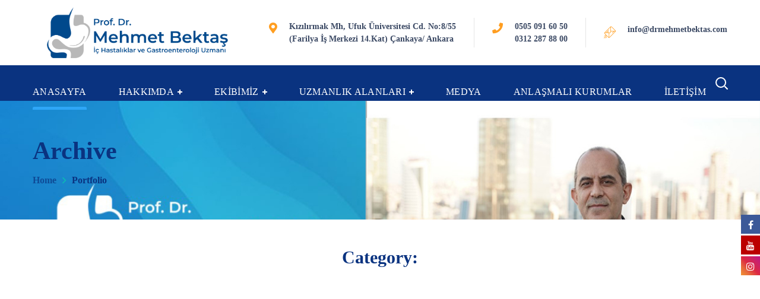

--- FILE ---
content_type: text/html; charset=UTF-8
request_url: https://www.drmehmetbektas.com/portfolio-tag/teeth/
body_size: 20592
content:
<!DOCTYPE html>
<html lang="tr">
<head>
    <meta http-equiv="Content-Type" content="text/html; charset=UTF-8">
    <meta name="viewport" content="width=device-width, initial-scale=1, maximum-scale=1">
    <meta http-equiv="X-UA-Compatible" content="IE=Edge">
    <title>teeth &#8211; Prof. Dr. Mehmet Bektaş</title>

			<style>
			.fuse_social_icons_links {
			    display: block;
			}
			.facebook-awesome-social::before {
			    content: "\f09a" !important;
			}
			


			.awesome-social-img img {
			    position: absolute;
			    top: 50%;
			    left: 50%;
			    transform: translate(-50%,-50%);
			}

			.awesome-social-img {
			    position: relative;
			}			
			.icon_wrapper .awesome-social {
			    font-family: 'FuseAwesome' !important;
			}
			#icon_wrapper .fuse_social_icons_links .awesome-social {
			    font-family: "FuseAwesome" !important;
			    ext-rendering: auto !important;
			    -webkit-font-smoothing: antialiased !important;
			    -moz-osx-font-smoothing: grayscale !important;
			}
									
			
				#icon_wrapper{
					position: fixed;
					top: 50%;
					right: 0px;
					z-index: 99999;
				}

			
			.awesome-social

			{

            margin-top:2px;

			color: #fff !important;

			text-align: center !important;

			display: block;

			
			line-height: 34px !important;

			width: 32px !important;

			height: 32px !important;

			font-size:16px !important;

			
				-moz-transition: width 1s, height 1s, -webkit-transform 1s; /* For Safari 3.1 to 6.0 */



				-webkit-transition: width 1s, height 1s, -webkit-transform 1s; /* For Safari 3.1 to 6.0 */

				transition: width 1s, height 1s, transform 1s;



				


			}

			
			.awesome-social:hover

			{



			-webkit-transform: rotate(360deg); /* Chrome, Safari, Opera */

				transform: rotate(deg);

					-moz-transform: rotate(360deg); /* Chrome, Safari, Opera */

							-ms-transform: rotate(360deg); /* Chrome, Safari, Opera */



			}

				
			.fuse_social_icons_links

			{

			outline:0 !important;



			}

			.fuse_social_icons_links:hover{

			text-decoration:none !important;

			}

			
			.fb-awesome-social

			{

			background: #3b5998;
			border-color: #3b5998;
			
			}
			.facebook-awesome-social

			{

			background: #3b5998;
			border-color: #3b5998;
						}
			
			.fuseicon-threads.threads-awesome-social.awesome-social::before {
			    content: "\e900";
			    font-family: 'FuseCustomIcons' !important;
			    			}

			.fuseicon-threads.threads-awesome-social.awesome-social {
			    background: #000;
			}


			.tw-awesome-social

			{

			background:#00aced;
			border-color: #00aced;
			
			}
			.twitter-awesome-social

			{

			background:#00aced;
			border-color: #00aced;
			
			}
			.rss-awesome-social

			{

			background:#FA9B39;
			border-color: #FA9B39;
			
			}

			.linkedin-awesome-social

			{

			background:#007bb6;
			border-color: #007bb6;
						}

			.youtube-awesome-social

			{

			background:#bb0000;
			border-color: #bb0000;
						}

			.flickr-awesome-social

			{

			background: #ff0084;
			border-color: #ff0084;
						}

			.pinterest-awesome-social

			{

			background:#cb2027;
			border-color: #cb2027;
						}

			.stumbleupon-awesome-social

			{

			background:#f74425 ;
			border-color: #f74425;
						}

			.google-plus-awesome-social

			{

			background:#f74425 ;
			border-color: #f74425;
						}

			.instagram-awesome-social

			{

			    background: -moz-linear-gradient(45deg, #f09433 0%, #e6683c 25%, #dc2743 50%, #cc2366 75%, #bc1888 100%);
			    background: -webkit-linear-gradient(45deg, #f09433 0%,#e6683c 25%,#dc2743 50%,#cc2366 75%,#bc1888 100%);
			    background: linear-gradient(45deg, #f09433 0%,#e6683c 25%,#dc2743 50%,#cc2366 75%,#bc1888 100%);
			    filter: progid:DXImageTransform.Microsoft.gradient( startColorstr='#f09433', endColorstr='#bc1888',GradientType=1 );
			    border-color: #f09433;
					    

			}

			.tumblr-awesome-social

			{

			background: #32506d ;
			border-color: #32506d;
						}

			.vine-awesome-social

			{

			background: #00bf8f ;
			border-color: #00bf8f;
						}

            .vk-awesome-social {



            background: #45668e ;
            border-color: #45668e;
            
            }

            .soundcloud-awesome-social

                {

            background: #ff3300 ;
            border-color: #ff3300;
            
                }

                .reddit-awesome-social{



            background: #ff4500 ;
            border-color: #ff4500;

                            }

                .stack-awesome-social{



            background: #fe7a15 ;
            border-color: #fe7a15;
            
                }

                .behance-awesome-social{

            background: #1769ff ;
            border-color: #1769ff;
            
                }

                .github-awesome-social{

            background: #999999 ;
            border-color: #999999;
            


                }

                .envelope-awesome-social{

                  background: #ccc ;
 				  border-color: #ccc;                 
 				                  }

/*  Mobile */



@media(max-width:768px){
#icon_wrapper{



	display: none;

}

}







             




			</style>

<meta name='robots' content='max-image-preview:large' />
	<style>img:is([sizes="auto" i], [sizes^="auto," i]) { contain-intrinsic-size: 3000px 1500px }</style>
	<link rel="alternate" type="application/rss+xml" title="Prof. Dr. Mehmet Bektaş &raquo; akışı" href="https://www.drmehmetbektas.com/feed/" />
<link rel="alternate" type="application/rss+xml" title="Prof. Dr. Mehmet Bektaş &raquo; yorum akışı" href="https://www.drmehmetbektas.com/comments/feed/" />
<link rel="alternate" type="application/rss+xml" title="Prof. Dr. Mehmet Bektaş &raquo; teeth Tag akışı" href="https://www.drmehmetbektas.com/portfolio-tag/teeth/feed/" />
<script type="text/javascript">
/* <![CDATA[ */
window._wpemojiSettings = {"baseUrl":"https:\/\/s.w.org\/images\/core\/emoji\/15.0.3\/72x72\/","ext":".png","svgUrl":"https:\/\/s.w.org\/images\/core\/emoji\/15.0.3\/svg\/","svgExt":".svg","source":{"concatemoji":"https:\/\/www.drmehmetbektas.com\/wp-includes\/js\/wp-emoji-release.min.js?ver=6.7.4"}};
/*! This file is auto-generated */
!function(i,n){var o,s,e;function c(e){try{var t={supportTests:e,timestamp:(new Date).valueOf()};sessionStorage.setItem(o,JSON.stringify(t))}catch(e){}}function p(e,t,n){e.clearRect(0,0,e.canvas.width,e.canvas.height),e.fillText(t,0,0);var t=new Uint32Array(e.getImageData(0,0,e.canvas.width,e.canvas.height).data),r=(e.clearRect(0,0,e.canvas.width,e.canvas.height),e.fillText(n,0,0),new Uint32Array(e.getImageData(0,0,e.canvas.width,e.canvas.height).data));return t.every(function(e,t){return e===r[t]})}function u(e,t,n){switch(t){case"flag":return n(e,"\ud83c\udff3\ufe0f\u200d\u26a7\ufe0f","\ud83c\udff3\ufe0f\u200b\u26a7\ufe0f")?!1:!n(e,"\ud83c\uddfa\ud83c\uddf3","\ud83c\uddfa\u200b\ud83c\uddf3")&&!n(e,"\ud83c\udff4\udb40\udc67\udb40\udc62\udb40\udc65\udb40\udc6e\udb40\udc67\udb40\udc7f","\ud83c\udff4\u200b\udb40\udc67\u200b\udb40\udc62\u200b\udb40\udc65\u200b\udb40\udc6e\u200b\udb40\udc67\u200b\udb40\udc7f");case"emoji":return!n(e,"\ud83d\udc26\u200d\u2b1b","\ud83d\udc26\u200b\u2b1b")}return!1}function f(e,t,n){var r="undefined"!=typeof WorkerGlobalScope&&self instanceof WorkerGlobalScope?new OffscreenCanvas(300,150):i.createElement("canvas"),a=r.getContext("2d",{willReadFrequently:!0}),o=(a.textBaseline="top",a.font="600 32px Arial",{});return e.forEach(function(e){o[e]=t(a,e,n)}),o}function t(e){var t=i.createElement("script");t.src=e,t.defer=!0,i.head.appendChild(t)}"undefined"!=typeof Promise&&(o="wpEmojiSettingsSupports",s=["flag","emoji"],n.supports={everything:!0,everythingExceptFlag:!0},e=new Promise(function(e){i.addEventListener("DOMContentLoaded",e,{once:!0})}),new Promise(function(t){var n=function(){try{var e=JSON.parse(sessionStorage.getItem(o));if("object"==typeof e&&"number"==typeof e.timestamp&&(new Date).valueOf()<e.timestamp+604800&&"object"==typeof e.supportTests)return e.supportTests}catch(e){}return null}();if(!n){if("undefined"!=typeof Worker&&"undefined"!=typeof OffscreenCanvas&&"undefined"!=typeof URL&&URL.createObjectURL&&"undefined"!=typeof Blob)try{var e="postMessage("+f.toString()+"("+[JSON.stringify(s),u.toString(),p.toString()].join(",")+"));",r=new Blob([e],{type:"text/javascript"}),a=new Worker(URL.createObjectURL(r),{name:"wpTestEmojiSupports"});return void(a.onmessage=function(e){c(n=e.data),a.terminate(),t(n)})}catch(e){}c(n=f(s,u,p))}t(n)}).then(function(e){for(var t in e)n.supports[t]=e[t],n.supports.everything=n.supports.everything&&n.supports[t],"flag"!==t&&(n.supports.everythingExceptFlag=n.supports.everythingExceptFlag&&n.supports[t]);n.supports.everythingExceptFlag=n.supports.everythingExceptFlag&&!n.supports.flag,n.DOMReady=!1,n.readyCallback=function(){n.DOMReady=!0}}).then(function(){return e}).then(function(){var e;n.supports.everything||(n.readyCallback(),(e=n.source||{}).concatemoji?t(e.concatemoji):e.wpemoji&&e.twemoji&&(t(e.twemoji),t(e.wpemoji)))}))}((window,document),window._wpemojiSettings);
/* ]]> */
</script>
<style id='wp-emoji-styles-inline-css' type='text/css'>

	img.wp-smiley, img.emoji {
		display: inline !important;
		border: none !important;
		box-shadow: none !important;
		height: 1em !important;
		width: 1em !important;
		margin: 0 0.07em !important;
		vertical-align: -0.1em !important;
		background: none !important;
		padding: 0 !important;
	}
</style>
<link rel='stylesheet' id='wp-block-library-css' href='https://www.drmehmetbektas.com/wp-includes/css/dist/block-library/style.min.css?ver=6.7.4' type='text/css' media='all' />
<style id='joinchat-button-style-inline-css' type='text/css'>
.wp-block-joinchat-button{border:none!important;text-align:center}.wp-block-joinchat-button figure{display:table;margin:0 auto;padding:0}.wp-block-joinchat-button figcaption{font:normal normal 400 .6em/2em var(--wp--preset--font-family--system-font,sans-serif);margin:0;padding:0}.wp-block-joinchat-button .joinchat-button__qr{background-color:#fff;border:6px solid #25d366;border-radius:30px;box-sizing:content-box;display:block;height:200px;margin:auto;overflow:hidden;padding:10px;width:200px}.wp-block-joinchat-button .joinchat-button__qr canvas,.wp-block-joinchat-button .joinchat-button__qr img{display:block;margin:auto}.wp-block-joinchat-button .joinchat-button__link{align-items:center;background-color:#25d366;border:6px solid #25d366;border-radius:30px;display:inline-flex;flex-flow:row nowrap;justify-content:center;line-height:1.25em;margin:0 auto;text-decoration:none}.wp-block-joinchat-button .joinchat-button__link:before{background:transparent var(--joinchat-ico) no-repeat center;background-size:100%;content:"";display:block;height:1.5em;margin:-.75em .75em -.75em 0;width:1.5em}.wp-block-joinchat-button figure+.joinchat-button__link{margin-top:10px}@media (orientation:landscape)and (min-height:481px),(orientation:portrait)and (min-width:481px){.wp-block-joinchat-button.joinchat-button--qr-only figure+.joinchat-button__link{display:none}}@media (max-width:480px),(orientation:landscape)and (max-height:480px){.wp-block-joinchat-button figure{display:none}}

</style>
<style id='classic-theme-styles-inline-css' type='text/css'>
/*! This file is auto-generated */
.wp-block-button__link{color:#fff;background-color:#32373c;border-radius:9999px;box-shadow:none;text-decoration:none;padding:calc(.667em + 2px) calc(1.333em + 2px);font-size:1.125em}.wp-block-file__button{background:#32373c;color:#fff;text-decoration:none}
</style>
<style id='global-styles-inline-css' type='text/css'>
:root{--wp--preset--aspect-ratio--square: 1;--wp--preset--aspect-ratio--4-3: 4/3;--wp--preset--aspect-ratio--3-4: 3/4;--wp--preset--aspect-ratio--3-2: 3/2;--wp--preset--aspect-ratio--2-3: 2/3;--wp--preset--aspect-ratio--16-9: 16/9;--wp--preset--aspect-ratio--9-16: 9/16;--wp--preset--color--black: #000000;--wp--preset--color--cyan-bluish-gray: #abb8c3;--wp--preset--color--white: #ffffff;--wp--preset--color--pale-pink: #f78da7;--wp--preset--color--vivid-red: #cf2e2e;--wp--preset--color--luminous-vivid-orange: #ff6900;--wp--preset--color--luminous-vivid-amber: #fcb900;--wp--preset--color--light-green-cyan: #7bdcb5;--wp--preset--color--vivid-green-cyan: #00d084;--wp--preset--color--pale-cyan-blue: #8ed1fc;--wp--preset--color--vivid-cyan-blue: #0693e3;--wp--preset--color--vivid-purple: #9b51e0;--wp--preset--gradient--vivid-cyan-blue-to-vivid-purple: linear-gradient(135deg,rgba(6,147,227,1) 0%,rgb(155,81,224) 100%);--wp--preset--gradient--light-green-cyan-to-vivid-green-cyan: linear-gradient(135deg,rgb(122,220,180) 0%,rgb(0,208,130) 100%);--wp--preset--gradient--luminous-vivid-amber-to-luminous-vivid-orange: linear-gradient(135deg,rgba(252,185,0,1) 0%,rgba(255,105,0,1) 100%);--wp--preset--gradient--luminous-vivid-orange-to-vivid-red: linear-gradient(135deg,rgba(255,105,0,1) 0%,rgb(207,46,46) 100%);--wp--preset--gradient--very-light-gray-to-cyan-bluish-gray: linear-gradient(135deg,rgb(238,238,238) 0%,rgb(169,184,195) 100%);--wp--preset--gradient--cool-to-warm-spectrum: linear-gradient(135deg,rgb(74,234,220) 0%,rgb(151,120,209) 20%,rgb(207,42,186) 40%,rgb(238,44,130) 60%,rgb(251,105,98) 80%,rgb(254,248,76) 100%);--wp--preset--gradient--blush-light-purple: linear-gradient(135deg,rgb(255,206,236) 0%,rgb(152,150,240) 100%);--wp--preset--gradient--blush-bordeaux: linear-gradient(135deg,rgb(254,205,165) 0%,rgb(254,45,45) 50%,rgb(107,0,62) 100%);--wp--preset--gradient--luminous-dusk: linear-gradient(135deg,rgb(255,203,112) 0%,rgb(199,81,192) 50%,rgb(65,88,208) 100%);--wp--preset--gradient--pale-ocean: linear-gradient(135deg,rgb(255,245,203) 0%,rgb(182,227,212) 50%,rgb(51,167,181) 100%);--wp--preset--gradient--electric-grass: linear-gradient(135deg,rgb(202,248,128) 0%,rgb(113,206,126) 100%);--wp--preset--gradient--midnight: linear-gradient(135deg,rgb(2,3,129) 0%,rgb(40,116,252) 100%);--wp--preset--font-size--small: 13px;--wp--preset--font-size--medium: 20px;--wp--preset--font-size--large: 36px;--wp--preset--font-size--x-large: 42px;--wp--preset--spacing--20: 0.44rem;--wp--preset--spacing--30: 0.67rem;--wp--preset--spacing--40: 1rem;--wp--preset--spacing--50: 1.5rem;--wp--preset--spacing--60: 2.25rem;--wp--preset--spacing--70: 3.38rem;--wp--preset--spacing--80: 5.06rem;--wp--preset--shadow--natural: 6px 6px 9px rgba(0, 0, 0, 0.2);--wp--preset--shadow--deep: 12px 12px 50px rgba(0, 0, 0, 0.4);--wp--preset--shadow--sharp: 6px 6px 0px rgba(0, 0, 0, 0.2);--wp--preset--shadow--outlined: 6px 6px 0px -3px rgba(255, 255, 255, 1), 6px 6px rgba(0, 0, 0, 1);--wp--preset--shadow--crisp: 6px 6px 0px rgba(0, 0, 0, 1);}:where(.is-layout-flex){gap: 0.5em;}:where(.is-layout-grid){gap: 0.5em;}body .is-layout-flex{display: flex;}.is-layout-flex{flex-wrap: wrap;align-items: center;}.is-layout-flex > :is(*, div){margin: 0;}body .is-layout-grid{display: grid;}.is-layout-grid > :is(*, div){margin: 0;}:where(.wp-block-columns.is-layout-flex){gap: 2em;}:where(.wp-block-columns.is-layout-grid){gap: 2em;}:where(.wp-block-post-template.is-layout-flex){gap: 1.25em;}:where(.wp-block-post-template.is-layout-grid){gap: 1.25em;}.has-black-color{color: var(--wp--preset--color--black) !important;}.has-cyan-bluish-gray-color{color: var(--wp--preset--color--cyan-bluish-gray) !important;}.has-white-color{color: var(--wp--preset--color--white) !important;}.has-pale-pink-color{color: var(--wp--preset--color--pale-pink) !important;}.has-vivid-red-color{color: var(--wp--preset--color--vivid-red) !important;}.has-luminous-vivid-orange-color{color: var(--wp--preset--color--luminous-vivid-orange) !important;}.has-luminous-vivid-amber-color{color: var(--wp--preset--color--luminous-vivid-amber) !important;}.has-light-green-cyan-color{color: var(--wp--preset--color--light-green-cyan) !important;}.has-vivid-green-cyan-color{color: var(--wp--preset--color--vivid-green-cyan) !important;}.has-pale-cyan-blue-color{color: var(--wp--preset--color--pale-cyan-blue) !important;}.has-vivid-cyan-blue-color{color: var(--wp--preset--color--vivid-cyan-blue) !important;}.has-vivid-purple-color{color: var(--wp--preset--color--vivid-purple) !important;}.has-black-background-color{background-color: var(--wp--preset--color--black) !important;}.has-cyan-bluish-gray-background-color{background-color: var(--wp--preset--color--cyan-bluish-gray) !important;}.has-white-background-color{background-color: var(--wp--preset--color--white) !important;}.has-pale-pink-background-color{background-color: var(--wp--preset--color--pale-pink) !important;}.has-vivid-red-background-color{background-color: var(--wp--preset--color--vivid-red) !important;}.has-luminous-vivid-orange-background-color{background-color: var(--wp--preset--color--luminous-vivid-orange) !important;}.has-luminous-vivid-amber-background-color{background-color: var(--wp--preset--color--luminous-vivid-amber) !important;}.has-light-green-cyan-background-color{background-color: var(--wp--preset--color--light-green-cyan) !important;}.has-vivid-green-cyan-background-color{background-color: var(--wp--preset--color--vivid-green-cyan) !important;}.has-pale-cyan-blue-background-color{background-color: var(--wp--preset--color--pale-cyan-blue) !important;}.has-vivid-cyan-blue-background-color{background-color: var(--wp--preset--color--vivid-cyan-blue) !important;}.has-vivid-purple-background-color{background-color: var(--wp--preset--color--vivid-purple) !important;}.has-black-border-color{border-color: var(--wp--preset--color--black) !important;}.has-cyan-bluish-gray-border-color{border-color: var(--wp--preset--color--cyan-bluish-gray) !important;}.has-white-border-color{border-color: var(--wp--preset--color--white) !important;}.has-pale-pink-border-color{border-color: var(--wp--preset--color--pale-pink) !important;}.has-vivid-red-border-color{border-color: var(--wp--preset--color--vivid-red) !important;}.has-luminous-vivid-orange-border-color{border-color: var(--wp--preset--color--luminous-vivid-orange) !important;}.has-luminous-vivid-amber-border-color{border-color: var(--wp--preset--color--luminous-vivid-amber) !important;}.has-light-green-cyan-border-color{border-color: var(--wp--preset--color--light-green-cyan) !important;}.has-vivid-green-cyan-border-color{border-color: var(--wp--preset--color--vivid-green-cyan) !important;}.has-pale-cyan-blue-border-color{border-color: var(--wp--preset--color--pale-cyan-blue) !important;}.has-vivid-cyan-blue-border-color{border-color: var(--wp--preset--color--vivid-cyan-blue) !important;}.has-vivid-purple-border-color{border-color: var(--wp--preset--color--vivid-purple) !important;}.has-vivid-cyan-blue-to-vivid-purple-gradient-background{background: var(--wp--preset--gradient--vivid-cyan-blue-to-vivid-purple) !important;}.has-light-green-cyan-to-vivid-green-cyan-gradient-background{background: var(--wp--preset--gradient--light-green-cyan-to-vivid-green-cyan) !important;}.has-luminous-vivid-amber-to-luminous-vivid-orange-gradient-background{background: var(--wp--preset--gradient--luminous-vivid-amber-to-luminous-vivid-orange) !important;}.has-luminous-vivid-orange-to-vivid-red-gradient-background{background: var(--wp--preset--gradient--luminous-vivid-orange-to-vivid-red) !important;}.has-very-light-gray-to-cyan-bluish-gray-gradient-background{background: var(--wp--preset--gradient--very-light-gray-to-cyan-bluish-gray) !important;}.has-cool-to-warm-spectrum-gradient-background{background: var(--wp--preset--gradient--cool-to-warm-spectrum) !important;}.has-blush-light-purple-gradient-background{background: var(--wp--preset--gradient--blush-light-purple) !important;}.has-blush-bordeaux-gradient-background{background: var(--wp--preset--gradient--blush-bordeaux) !important;}.has-luminous-dusk-gradient-background{background: var(--wp--preset--gradient--luminous-dusk) !important;}.has-pale-ocean-gradient-background{background: var(--wp--preset--gradient--pale-ocean) !important;}.has-electric-grass-gradient-background{background: var(--wp--preset--gradient--electric-grass) !important;}.has-midnight-gradient-background{background: var(--wp--preset--gradient--midnight) !important;}.has-small-font-size{font-size: var(--wp--preset--font-size--small) !important;}.has-medium-font-size{font-size: var(--wp--preset--font-size--medium) !important;}.has-large-font-size{font-size: var(--wp--preset--font-size--large) !important;}.has-x-large-font-size{font-size: var(--wp--preset--font-size--x-large) !important;}
:where(.wp-block-post-template.is-layout-flex){gap: 1.25em;}:where(.wp-block-post-template.is-layout-grid){gap: 1.25em;}
:where(.wp-block-columns.is-layout-flex){gap: 2em;}:where(.wp-block-columns.is-layout-grid){gap: 2em;}
:root :where(.wp-block-pullquote){font-size: 1.5em;line-height: 1.6;}
</style>
<link rel='stylesheet' id='contact-form-7-css' href='https://www.drmehmetbektas.com/wp-content/plugins/contact-form-7/includes/css/styles.css?ver=6.0.3' type='text/css' media='all' />
<link rel='stylesheet' id='redux-extendify-styles-css' href='https://www.drmehmetbektas.com/wp-content/plugins/fuse-social-floating-sidebar/framework/redux-core/assets/css/extendify-utilities.css?ver=4.4.0' type='text/css' media='all' />
<link rel='stylesheet' id='fuse-awesome-css' href='https://www.drmehmetbektas.com/wp-content/plugins/fuse-social-floating-sidebar/inc/font-awesome/css/font-awesome.min.css?ver=5.4.10' type='text/css' media='all' />
<link rel='stylesheet' id='rs-plugin-settings-css' href='https://www.drmehmetbektas.com/wp-content/plugins/revslider/public/assets/css/rs6.css?ver=6.2.22' type='text/css' media='all' />
<style id='rs-plugin-settings-inline-css' type='text/css'>
#rs-demo-id {}
</style>
<link rel='stylesheet' id='wgl-parent-style-css' href='https://www.drmehmetbektas.com/wp-content/themes/medify/style.css?ver=6.7.4' type='text/css' media='all' />
<link rel='stylesheet' id='medify-default-style-css' href='https://www.drmehmetbektas.com/wp-content/themes/medify-child/style.css?ver=6.7.4' type='text/css' media='all' />
<link rel='stylesheet' id='flaticon-css' href='https://www.drmehmetbektas.com/wp-content/themes/medify/fonts/flaticon/flaticon.css?ver=6.7.4' type='text/css' media='all' />
<link rel='stylesheet' id='font-awesome-css' href='https://www.drmehmetbektas.com/wp-content/plugins/elementor/assets/lib/font-awesome/css/font-awesome.min.css?ver=4.7.0' type='text/css' media='all' />
<link rel='stylesheet' id='medify-main-css' href='https://www.drmehmetbektas.com/wp-content/themes/medify/css/main.css?ver=6.7.4' type='text/css' media='all' />
<style id='medify-main-inline-css' type='text/css'>
.primary-nav ul li ul li:not(:last-child) {border-bottom-width: 1px;border-bottom-color: rgba(245,245,245,1);border-bottom-style: solid;}body {font-family: Nunito;font-size: 16px;line-height: 1.875;font-weight: 400;color: #3b4964;}body input:not([type='checkbox']):not([type='submit']),select,textarea,blockquote cite,#comments .commentlist .comment_info .meta-wrapper *,.author-info_name,.meta-wrapper,.blog-post_info-wrap > .meta-wrapper *,.medify_module_time_line_vertical .time_line-title,.isotope-filter a .number_filter,.medify-post-navigation .meta-wrapper span,.author-widget_text,.wgl-portfolio-item-info_desc span,.blog-post.format-quote .blog-post_quote-author,.wgl_module_team .team-department,body .comment-form-cookies-consent > label,body .widget_categories .post_count,body .widget_product_categories .post_count,body .widget_meta .post_count,body .widget_archive .post_count,.wgl-accordion .wgl-accordion_panel .wgl-accordion_content,.wgl-testimonials .wgl-testimonials_name,.single_team_page .team-info_wrapper .team-info_item,.elementor-widget-wgl-pricing-table .pricing_header .pricing_desc,.elementor-widget-wgl-time-line-vertical .time_line-content .time_line-text,.wgl-portfolio-single_wrapper .wgl-portfolio-item_cats,.wgl-working-hours .working-item .working-item_day,.wgl-working-hours .working-item .working-item_hours {font-family: Nunito;}.elementor-widget-wgl-time-line-vertical .time_line-content .time_line-text{font-weight: 400;}.wgl-tabs .wgl-tabs_content-wrap .wgl-tabs_content{font-family: Nunito;font-weight: 400;}select,body .footer .select__field:before,body input:not([type='checkbox']):not([type='submit'])::placeholder,select::placeholder,textarea::placeholder,.tagcloud a,body .widget_rss ul li .rssSummary,.search-no-results .page_404_wrapper .search-form .search-field::placeholder,.search-no-results .page_404_wrapper .search-form .search-field,.blog-post_meta-categories span,.blog-post_meta-categories span:after,.medify_module_message_box .message_content .message_text,.vc_wp_custommenu .menu .menu-item.current-menu-item > a,.blog-post.format-quote .blog-post_quote-author-pos,.medify_module_testimonials .testimonials_quote,.recent-posts-widget .meta-wrapper a:hover,.vc_row .vc_toggle .vc_toggle_icon,.isotope-filter a,.wgl_module_team .team-department,.blog-style-hero .blog-post.format-standard .meta-wrapper,.blog-style-hero .blog-post.format-link .meta-wrapper,.blog-style-hero .blog-post.format-audio .meta-wrapper,.blog-style-hero .blog-post.format-quote .meta-wrapper,.blog-style-hero .blog-post.format-standard .meta-wrapper a,.blog-style-hero .blog-post.format-link .meta-wrapper a,.blog-style-hero .blog-post.format-audio .meta-wrapper a,.blog-style-hero .blog-post.format-quote .meta-wrapper a,.blog-style-hero .blog-post.format-standard .blog-post_text,.blog-style-hero .blog-post.format-link .blog-post_text,.blog-style-hero .blog-post.format-audio .blog-post_text,.blog-style-hero .blog-post.format-quote .blog-post_text,.wgl-pricing_plan .pricing_price_wrap .pricing_desc {color: #3b4964;}.single_meta .single_info-share_social-wpapper > span.share_title,.single_info-share_social-wpapper > span{font-family: Nunito;color: #3b4964;}.medify_module_title .external_link .button-read-more {line-height: 1.875;}h1,h2,h3,h4,h5,h6,h1 span,h2 span,h3 span,h4 span,h5 span,h6 span,h1 a,h2 a,h3 a,h4 a,h5 a,h6 a,.dropcap,.elementor-drop-cap,.blog-post_cats,.blog-posts .blog-post_title,.column1 .item_title a,.medify_twitter .twitt_title,.tagcloud-wrapper .title_tags,.strip_template .strip-item a span,.single_team_page .team-single_speaches-info .speech-info_desc span,.shortcode_tab_item_title,.index_number,.primary-nav.footer-menu .menu-item a {font-family: Ubuntu;font-weight: 700;}.banner_404,#comments .comment-reply-link,input[type="submit"],button,body .widget,body .widget .widget-title,body .widget_rss ul li .rss-date,body .widget_categories a,body .widget_product_categories a,body .widget_meta a,body .widget_archive a,label,legend,.page_404_wrapper .medify_404_button.wgl_button .wgl_button_link,.wgl-social-share_pages.hovered_style .share_social-title,.blog-post_text-bg,.author-info_content .author-info_name,.button-read-more,.blog-post_meta-date .date_post span,.blog-post_meta-date .date_post,.theme-header-font,.countdown-section .countdown-amount,.comments-title .number-comments,.medify_module_progress_bar .progress_label,.medify_module_double_headings,.medify_module_infobox .infobox_icon_container .infobox_icon_number,.wgl-button,.elementor-button,.wgl-pricing_plan .pricing_cur,.wgl-pricing_plan .pricing_price .price_decimal,.medify_module_testimonials .testimonials_item:before,.medify_module_testimonials .testimonials_status,.medify_module_counter .counter_title,.medify_module_videobox .title,.medify_module_progress_bar .progress_value,.medify_module_progress_bar .progress_units,.medify_module_counter .counter_value_wrapper,.medify_module_counter .counter_value_placeholder,.wgl-pricing_plan .pricing_plan_wrap .pricing_price_wrap,.medify_module_ico_progress .progress_value_completed,.medify_module_ico_progress .progress_value_min,.medify_module_ico_progress .progress_value_max,.medify_module_ico_progress .progress_point,.mashsb-count .counts,.mashsb-box .mashsb-buttons a .text,.prev-link,.next-link,.vc_row .vc_tta.vc_general.vc_tta-style-accordion_bordered .vc_tta-panel-title>a span,.widget.widget_wgl_posts .recent-posts-widget li > .recent-posts-content .post_title,.heading_subtitle,.info_prev-link_wrapper a,.info_next-link_wrapper a,.single_team_page .team-single_speaches-info .speech-info_day,.single_team_page .team-info_wrapper .team-info_item h5,.wgl-portfolio-item-info_desc h5,.wgl-portfolio-item_meta .post_cats,.wgl-portfolio-item_meta .post_cats,.wgl-portfolio-item_cats,.wpb-js-composer .wgl-container .vc_row .vc_general.vc_tta.vc_tta-tabs .vc_tta-tabs-container .vc_tta-tabs-list .vc_tta-tab > a,.wpb-js-composer .wgl-container .vc_chart.vc_round-chart[data-vc-legend="1"] .vc_chart-legend li,.isotope-filter a,body .comment-respond .comment-reply-title,.page-header_title,.medify_module_services_2 .services_link,.medify_module_testimonials.type_inline_top .testimonials_meta_wrap:after,.medify_module_testimonials .testimonials_position,.medify_module_services_4 .services_subtitle,.dropcap,.dropcap-bg,.wgl-countdown .countdown-section .countdown-period,.wgl-testimonials .wgl-testimonials_quote,ul.wp-block-archives.wp-block-archives-list li a,ul.wp-block-categories.wp-block-categories-list li a,ul.wp-block-categories.wp-block-categories-list li .post_count,ul.wp-block-latest-posts li a,.elementor-counter,.wgl-counter .wgl-counter_value-wrap,.wgl-double_heading .dbl-subtitle,.load_more_item,.load_more_wrapper .load_more_item{font-family: Ubuntu;}.wgl-infobox_bg_title,.wgl-background-text,.elementor-section.wgl-add-background-text:before{font-family: Ubuntu;font-weight: 700;}#comments .commentlist .comment_author_says{font-family: Ubuntu;}.banner_404,input[type="submit"],.author-info_public,.wgl-portfolio-item_annotation_social .single_info-share_social-wpapper > span,.medify_module_time_line_horizontal .tlh_date,.wgl-portfolio-single_item .tagcloud .tagcloud_desc,.wgl_timetabs .timetabs_data .timetabs_item .item_time,.wgl_timetabs .timetabs_data .timetabs_item .content-wrapper .item_title,.wpb-js-composer .wgl-container .vc_row .vc_pie_chart .vc_pie_chart_value,.wgl_timetabs .timetabs_headings .wgl_tab,.wgl-pricing_plan .pricing_content,blockquote,.wgl-portfolio-single_item .single_info-share_social-wpapper .share_title{font-family: Ubuntu;color: #0a3380;}body .footer select option,body .widget_wgl_posts .recent-posts-widget .post_title a,button,h1,h2,h3,h4,h5,h6,h1 span,h2 span,h3 span,h4 span,h5 span,h6 span,h1 a,h2 a,h3 a,h4 a,h5 a,h6 a,h3#reply-title a,.calendar_wrap tbody,.comment_author_says,.comment_author_says a,.share_post-container .share_post,.tagcloud-wrapper .title_tags,.theme-header-color,.medify_module_double_headings .heading_title,.medify_module_testimonials .testimonials_item .testimonials_content_wrap .testimonials_name,.wgl-pricing_plan .pricing_plan_wrap .pricing_content > ul > li > b,.medify_module_social .soc_icon,.medify_module_counter .counter_value_wrapper,.medify_module_message_box .message_close_button:hover,.prev-link-info_wrapper,.next-link-info_wrapper,.item_title a,.medify_module_counter .counter_value_wrapper,.wgl_module_title.item_title .carousel_arrows a span:after,.wgl_module_team.info_under_image .team-department,.wgl-portfolio-item_wrapper .portfolio_link,.widget_product_search .woocommerce-product-search:after,.wpb-js-composer .wgl-container .vc_row .vc_general.vc_tta.vc_tta-tabs .vc_tta-panels-container .vc_tta-panels .vc_tta-panel:not(.vc_active) .vc_tta-panel-heading .vc_tta-panel-title,.wpb-js-composer .wgl-container .vc_row .vc_general.vc_tta.vc_tta-tabs .vc_tta-tabs-container .vc_tta-tabs-list .vc_tta-tab:not(.vc_active) > a,.wpb-js-composer .wgl-container .vc_row .vc_toggle.vc_toggle_color_check.vc_toggle_active .vc_toggle_title .vc_toggle_icon,.under_image .wgl-portfolio-item_title .title a,.wpb-js-composer .wgl-container .vc_row .vc_toggle .vc_toggle_title,.button-read-more:hover,.blog-post_views-wrap .wgl-views:before,body .widget_categories ul li a,body .widget_product_categories ul li a,body .widget_meta ul li a,body .widget_archive ul li a,body .widget_comments > ul > li:before,body .widget_meta > ul > li:before,body .widget_archive > ul > li:before,body .widget_recent_comments > ul > li:before,body .widget_recent_entries > ul > li:before,body .widget .widget-title .widget-title_wrapper,body .widget ul li,.widget.widget_recent_comments ul li a,.medify_module_services_2 .services_link,ul.wp-block-archives.wp-block-archives-list li a,ul.wp-block-archives.wp-block-archives-list li:before,ul.wp-block-categories.wp-block-categories-list li a,ul.wp-block-latest-posts li a,.wgl-pricing_plan .pricing_plan_wrap .pricing_price_wrap,.single-team .single_team_page .team-info_icons .team-icon,.blog-style-hero .blog-post.format-standard .blog-post_title a,.blog-style-hero .blog-post.format-link .blog-post_title a,.blog-style-hero .blog-post.format-audio .blog-post_title a,.blog-style-hero .blog-post.format-quote .blog-post_title a,.wgl-pagination .page-numbers{color: #0a3380;}.medify_module_title .carousel_arrows a span {background: #0a3380;}.blog-style-hero .blog-post_bg_media:after,.slick-dots li button,.wgl-carousel.pagination_line .slick-dots li button:before,.wgl-carousel.pagination_square .slick-dots li,.wgl-carousel.pagination_circle_border .slick-dots li button:before,.medify_module_infobox.infobox_alignment_left.title_divider .infobox_title:before,.medify_module_infobox.infobox_alignment_right.title_divider .infobox_title:before {background-color: #0a3380;}.medify_module_title .carousel_arrows a span:before,.wgl-pricing_plan .pricing_highlighter,.wgl-carousel.pagination_circle_border .slick-dots li.slick-active button{border-color: #0a3380;}.blog-post_wrapper .blog-post_media .wgl-video_popup .videobox_link .videobox_icon,.blog-post-hero_wrapper .wgl-video_popup .videobox_link .videobox_icon{fill:#0a3380;}.wgl-theme-header .wgl-sticky-header .header_search{height: 60px !important;}#scroll_up {background-color: #001359;color: #ffffff;}.primary-nav>div>ul,.primary-nav>ul,.sitepress_container > .wpml-ls li,.primary-nav ul li.mega-menu-links > ul > li{font-family: Ubuntu;font-weight: 500;line-height: 30px;font-size: 16px;}.primary-nav ul li ul,.wpml-ls,.sitepress_container > .wpml-ls ul ul li,.primary-nav ul li div.mega-menu-container{font-family: Nunito;font-weight: 600;line-height: 30px;font-size: 16px;}.wgl-theme-header .header_search-field,.primary-nav ul li ul,.primary-nav ul li div.mega-menu-container,.wgl-theme-header .woo_mini_cart,.wpml-ls-legacy-dropdown .wpml-ls-current-language .wpml-ls-sub-menu{background-color: rgba(255,255,255,1);color: #0a3380;}.mobile_nav_wrapper,.wgl-menu_outer,.wgl-menu_outer .mobile-hamburger-close,.mobile_nav_wrapper .primary-nav ul li ul.sub-menu,.mobile_nav_wrapper .primary-nav ul li.mega-menu-links > ul.mega-menu > li > ul > li ul,.mobile_nav_wrapper .primary-nav ul li.mega-menu-links > ul.mega-menu > li > ul{background-color: rgba(45,45,45,1);color: #ffffff;}.mobile_nav_wrapper .wgl-menu_overlay{background-color: rgba(49,49,49,0.8);}#side-panel .side-panel_sidebar .widget .widget-title .widget-title_wrapper{color: rgba(255,255,255,1);}a,a:hover .wgl-icon,a.wgl-icon:hover,body ol > li:before,button,button:focus,button:active,h3#reply-title a:hover,#comments .comment-reply-link:hover,#comments .comment-reply-link:focus,#comments .comment-reply-link:active,.search-no-results .page_404_wrapper .medify_404_button.wgl_button .wgl_button_link:hover,.mobile_nav_wrapper .primary-nav ul li ul .menu-item.current-menu-item > a,.mobile_nav_wrapper .primary-nav ul ul li.menu-item.current-menu-ancestor > a,.mobile_nav_wrapper .primary-nav > ul > li.current-menu-item > a,.mobile_nav_wrapper .primary-nav > ul > li.current_page_item > a,.mobile_nav_wrapper .primary-nav > ul > li.current-menu-ancestor > a,.mobile_nav_wrapper .primary-nav > ul > li.current-menu-parent > a,.mobile_nav_wrapper .primary-nav > ul > li.current_page_parent > a,.mobile_nav_wrapper .primary-nav > ul > li.current_page_ancestor > a,.author-info_social-wrapper,.blog-post_link:before,.blog-post_title i,.blog-style-standard .blog-post:hover .blog-post_wrapper .blog-post_meta_info .meta-wrapper span,.blog-post_link>.link_post:hover,.blog-post.format-standard.link .blog-post_title:before,.post_featured_bg .meta-wrapper .blog-post_meta-categories a,.blog-post_cats span,.blog-post_meta-categories a,.blog-post_title a:hover,.button-read-more,.calendar_wrap thead,.copyright a:hover,.comment_author_says a:hover,.medify_submit_wrapper:hover > i,.medify_custom_button i,.medify_custom_text a,.medify_module_button .wgl_button_link:hover,.medify_module_button.effect_3d .link_wrapper,.medify_module_counter .counter_icon,.medify_module_demo_item .di_button a:hover,.medify_module_demo_item .di_title_wrap a:hover .di_title,.medify_module_demo_item .di_title-wrap .di_subtitle,.medify_module_social .soc_icon:hover,.medify_twitter a,.medify_module_testimonials.type_author_top_inline .testimonials_meta_wrap:after,.medify_module_testimonials .testimonials_status,.medify_module_circuit_services .services_subtitle,.medify_module_circuit_services .services_item-icon,.medify_module_flipbox .flipbox_front .flipbox_front_content,.medify_module_services_3 .services_icon_wrapper,.medify_module_services_4 .services_icon,.medify_module_services_4:hover .services_number,.load_more_works:hover,.header_search .header_search-button > i:hover,.header_search-field .search-form:after,.mc_form_inside #mc_signup_submit:hover,.share_post-container .share_social-wpapper ul li .share_post span.fa:hover,.share_link span.fa:hover,.share_post span.fa:hover,.share_post-container,.single_team_page .team-single_speaches-info .speech-info_desc span,.single_team_page .team-info_wrapper .team-info_item a:hover,.single-member-page .member-icon:hover,.single-member-page .team-link:hover,.single_team_page .team-single_speaches-info .speech-info_day,.single_team_page .team-info_icons a:hover,.team-icons .member-icon:hover,.vc_wp_custommenu .menu .menu-item.current-menu-item > a,.vc_wp_custommenu .menu .menu-item.current-menu-ancestor > a,.wpml-ls a:hover,.wpml-ls-legacy-dropdown .wpml-ls-current-language:hover > a,.wpml-ls-legacy-dropdown .wpml-ls-current-language a:hover,.wgl-container ul li:before,.wgl_timetabs .timetabs_headings .wgl_tab.active .tab_subtitle,.wgl_timetabs .timetabs_headings .wgl_tab:hover .tab_subtitle,.wgl_portfolio_category-wrapper a:hover,.single.related_posts .meta-wrapper a:hover,.single.related_posts .blog-post_title a:hover,.wgl_module_team .team-since,.wgl_module_team .team-item_info .team-item_titles .team-title:hover,.wgl-icon:hover,.wgl-theme-color,.wgl-portfolio-item_wrapper .portfolio_link-icon:hover,.wgl-portfolio-item_corners,.wgl-portfolio-item_cats,.wpb-js-composer .vc_row .vc_tta.vc_general .vc_active .vc_tta-panel-title > a:before,.wgl-social-share_pages.hovered_style ul li a:hover,.medify_module_time_line_horizontal .tlh_check_wrap,.medify_module_testimonials .testimonials_item:before,.isotope-filter a:after,.wgl-container ul.medify_slash li:before,.single_type-1 .single_meta .author_post a:hover,.single_type-2 .single_meta .author_post a:hover,.info_prev-link_wrapper > a,.info_next-link_wrapper > a,.page_404_wrapper .medify_404_button.wgl_button .wgl_button_link:hover,#comments .commentlist .comment_info .meta-wrapper .comment-edit-link,.blog-style-standard .blog-post_meta-categories span + span:before,.blog-post_meta-categories span,.meta-wrapper a:hover,.single-team .single_team_page .team-info_icons .team-icon:hover,.medify_module_services_2 .services_link:hover,.medify_module_services_2 .services_wrapper i,.medify_module_double_headings .heading_subtitle,.medify_module_counter .counter_value_wrapper .counter_value_suffix,.medify_module_counter .counter_value_placeholder .counter_value_suffix,.wgl-portfolio_container .wgl-carousel.arrows_center_mode .slick-prev:hover:after,.wgl-portfolio_container .wgl-carousel.arrows_center_mode .slick-next:hover:after,.wgl_timetabs .timetabs_headings .wgl_tab .services_icon,.widget.widget_archive ul li a:hover,.widget.widget_archive ul li a:hover + span + span,.widget.widget_categories ul li a:hover,.widget.widget_categories ul li a:hover + span + span,.widget.widget_product_categories ul li a:hover + span + span,.widget.widget_pages ul li a:hover,.widget.widget_meta ul li a:hover,.widget.medify_widget.medify_banner-widget .banner-widget_button,.widget.widget_wgl_posts .recent-posts-widget li > .recent-posts-content .post_title a:hover,.widget.widget_recent_comments ul li a:hover,.widget.widget_recent_entries ul li a:hover,.widget.widget_nav_menu ul li a:hover,body .widget_rss ul li .rsswidget:hover,body .widget_recent_entriesul li .post-date,body .widget_meta ul li .post_count,body .widget_archive ul li > a:before,body .widget_product_categories ul li a:hover + .post_count,body .widget_archive ul li a:hover + .post_count,.recent-posts-widget .meta-wrapper a,.widget.medify_widget.medify_banner-widget .banner-widget_text .tags_title:after,body .widget_product_categories ul li a:hover,.author-widget_social a:hover,.widget.widget_recent_comments ul li span.comment-author-link a:hover,body .widget .widget-title .widget-title_wrapper:before,body .widget_nav_menu .current-menu-ancestor > a,body .widget_nav_menu .current-menu-item > a,ul.wp-block-archives.wp-block-archives-list li a:hover,ul.wp-block-categories.wp-block-categories-list li a:hover,ul.wp-block-categories.wp-block-categories-list li a:hover + .post_count,ul.wp-block-latest-posts li a:hover,header.searсh-header .page-title span{color: #2EA6F7;}header .header-link:hover,.hover_links a:hover {color: #2EA6F7 !important;}.recent-posts-widget .meta-wrapper a,.isotope-filter a .number_filter{color: #2EA6F7;}.single_team_page .team-title:before,.share_post-container > a,#comments .comment-reply-link,#comments .comment-reply-link:hover:before,.blog-style-hero .btn-read-more .blog-post-read-more,.medify_module_double_headings .heading_title .heading_divider,.medify_module_double_headings .heading_title .heading_divider:before,.medify_module_double_headings .heading_title .heading_divider:after,.wpml-ls-legacy-dropdown .wpml-ls-sub-menu .wpml-ls-item a span:before,.wgl-container ul.medify_plus li:after,.wgl-container ul.medify_plus li:before,.wgl-container ul.medify_dash li:before,#multiscroll-nav span,#multiscroll-nav li .active span,.button-read-more:before,ul.wp-block-categories.wp-block-categories-list li a:hover:after,.wgl-pagination .page .current,.wgl-pagination .page-numbers:hover,.prev-link_wrapper a:hover .image_prev.no_image:before,.next-link_wrapper a:hover .image_next.no_image:before{background: #2EA6F7;}::selection,#comments > h3:after,button:hover,mark,span.highlighter,.meta-wrapper span + span:before,.vc_wp_custommenu .menu .menu-item a:before,.primary-nav ul li.mega-menu.mega-cat div.mega-menu-container ul.mega-menu.cats-horizontal > li.is-active > a,.primary-nav .lavalamp-object,.primary-nav ul li ul li > a > span:before,.primary-nav ul li ul li.current-menu-ancestor.current-menu-parent > a,.primary-nav ul li ul li.current-menu-item > a,.primary-nav ul li ul li.current_page_item > a,.primary-nav ul li ul li:hover > a,.primary-nav > ul > li > a:after,.mobile_nav_wrapper .primary-nav > ul > li > a > span:after,.sitepress_container > .wpml-ls ul ul li a:hover,.blog-post_cats span a,.button__wrapper:hover:after,.calendar_wrap caption,.comment-reply-title:after,.medify_divider .medify_divider_line .medify_divider_custom .divider_line,.medify_module_cats .cats_item-count,.medify_module_progress_bar .progress_bar,.medify_module_infobox.type_tile:hover:before,.medify_module_social.with_bg .soc_icon,.medify_module_title:after,.medify_module_title .carousel_arrows a:hover span,.medify_module_videobox .videobox_link,.medify_module_ico_progress .progress_completed,.medify_module_services_3 .services_icon_wrapper .services_circle_wrapper .services_circle,.medify_module_time_line_horizontal .tlh_check_wrap,.load_more_works,.mc_form_inside #mc_signup_submit,.wgl-social-share_pages.hovered_style .share_social-icon-plus,.wgl-ellipsis span,.inside_image .wgl-portfolio-item_divider div,.isotope-filter a.active,.wgl_module_title.item_title .carousel_arrows a:hover,.wgl_timetabs .timetabs_headings .wgl_tab.active:after,.wgl-container ul.medify_plus li:before,.wgl-container ul li:before,.wgl-social-share_pages.standard_style a:before,.blog-style-hero .blog-post-hero_wrapper .divider_post_info,.tagcloud a:hover,body .widget_meta ul li a:hover:after,.widget.widget_categories ul li a:hover:before,body .widget_archive ul li a:hover:after,body .widget_product_categories ul li a:hover:before,.wgl-carousel .slick-arrow:hover,.page_404_wrapper .medify_404_button.wgl_button .wgl_button_link:hover,.wgl-pricing_plan .pricing_header:after,.wgl-portfolio-single_wrapper .wgl-portfolio-item_meta > span:after,.wgl-portfolio-single_wrapper .wgl-portfolio-item_cats a:before,.elementor-slick-slider .slick-slider .slick-next:hover,.elementor-slick-slider .slick-slider .slick-prev:hover,.elementor-slick-slider .slick-slider .slick-next:focus,.elementor-slick-slider .slick-slider .slick-prev:focus{background-color: #2EA6F7;}.page_404_wrapper .medify_404_button.wgl_button .wgl_button_link,aside > .widget + .widget:before,.widget .calendar_wrap table td#today:before,.widget .calendar_wrap tbody td > a:before,.widget .counter_posts,.widget.widget_pages ul li a:before,.widget.widget_nav_menu ul li a:before,.widget_nav_menu .menu .menu-item:before,.widget_postshero .recent-posts-widget .post_cat a,.widget_meta ul li > a:before,.widget.medify_widget.medify_banner-widget .banner-widget_button:hover,.widget_archive ul li > a:before {background-color: #2EA6F7;}.blog-post_meta-date,.wgl-carousel.navigation_offset_element .slick-prev:hover,.wgl-carousel.navigation_offset_element .slick-next:hover,.medify_module_demo_item .di_button a,.medify_module_button.wgl_button:not(.btn-gradient) .wgl_button_link,.next-link:hover,.prev-link:hover,.wpcf7 .call_to_action_1 .wgl_col-2 .wpcf7-submit:hover,.load_more_item,.load_more_wrapper .load_more_item,.coming-soon_form .wpcf7 .wpcf7-submit,form.post-password-form input[type='submit'],.wgl-demo-item .wgl-button:hover{border-color: #2EA6F7;background: #2EA6F7;} .medify_module_title .carousel_arrows a:hover span:before,.page_404_wrapper .medify_404_button.wgl_button .wgl_button_link,.load_more_works,.author-info_social-link:after,.author-widget_social a span,.single_info-share_social-wpapper .share_link .share-icon_animation,.single-team .single_team_page .team-image,.wgl_module_team .team-image,.inside_image.offset_animation:before,.medify_module_videobox .videobox_link,.medify_module_products_special_cats .product_special_cats-image_wrap:before,.wpcf7 .call_to_action_1 .wgl_col-2 .wpcf7-submit,.tagcloud a:hover{border-color: #2EA6F7;}.wgl-portfolio-item_wrapper .overlay{background-color: rgba(46,166,247,0.8);}.wgl-theme-header .header_search .header_search-field:after{border-bottom-color: rgba(46,166,247,0.9);}.theme_color_shadow {box-shadow:0px 9px 30px 0px rgba(46,166,247,0.4);}.inside_image .overlay:before,.inside_image.always_info_animation:hover .overlay:before{box-shadow: inset 0px 0px 0px 0px rgba(46,166,247,1);}.inside_image:hover .overlay:before,.inside_image.always_info_animation .overlay:before{box-shadow: inset 0px 0px 0px 10px rgba(46,166,247,1);}blockquote cite a,.blog-post_quote-text:before,.wgl-secondary-color,.blog-post_link:before,.button-read-more,blockquote:before,.blog-post_link a:before,.post_featured_bg .meta-wrapper .comments_post a:hover,.post_featured_bg .meta-wrapper a:hover,.wpcf7 .wpcf7-submit:hover,#comments .form-submit input[type="submit"]:hover,.blog-posts .blog-post_title > a:hover,body .comment-respond .comment-form a,.page-header_breadcrumbs .divider:not(:last-child):before,.single-team .single_team_page .team-info_item.team-department span,.single-team .single_team_page .team-info_icons .team-icon a,.wgl_module_team .team-icon a{color: #0CB8B6;}.header_search.search_standard .header_search-field .search-form:after,.blog-post_quote-text:after,.blog-post_link a:after,.wgl_module_team .team-info_icons:hover .team-info_icons-plus,.wgl_module_team .team-icon a:hover,.next-link_wrapper .image_next:after,.prev-link_wrapper .image_prev:after,.prev-link_wrapper .image_prev .no_image_post,.next-link_wrapper .image_next .no_image_post,blockquote:after,.wgl-carousel .slick-arrow,.post_featured_bg .meta-wrapper span:before,.wgl_module_team .team-info_icons-plus:before,.wgl_module_team .team-info_icons-plus:after,.single-team .single_team_page .team-info_icons .team-icon:hover,.page_404_wrapper .search-form:after,body .widget_search .search-form:after,body .widget_search .woocommerce-product-search:after,body .widget_product_search .search-form:after,body .widget_product_search .woocommerce-product-search:after,body .widget_categories ul li a:hover:after,body .widget .widget-title:before,.dropcap-bg,.elementor-slick-slider .slick-slider .slick-next,.elementor-slick-slider .slick-slider .slick-prev{background: #0CB8B6;}#comments .form-submit input[type="submit"],.wpcf7 .wpcf7-submit,.load_more_item:hover,.load_more_wrapper .load_more_item:hover,.coming-soon_form .wpcf7 .wpcf7-submit:hover,form.post-password-form input[type='submit']:hover,.wgl-demo-item .wgl-button{background: #0CB8B6;border-color: #0CB8B6;}.wgl-portfolio-item_meta a:hover,.wgl-portfolio-single_item .portfolio-category:hover,.wgl-portfolio-single_wrapper .wgl-portfolio-item_cats a:hover{color: #FF9E21;}.wgl-theme-header .wgl-button.elementor-button,body .widget .widget-title .widget-title_inner:after{background: #FF9E21;}.wgl-theme-header .wgl-button.elementor-button{border-color: #FF9E21;}.footer .mc4wp-form-fields input[type="submit"]:hover,.footer .mc4wp-form-fields input[type="submit"]:focus,.footer .mc4wp-form-fields input[type="submit"]:active,.footer_top-area .widget.widget_archive ul li > a:hover,.footer_top-area .widget.widget_archive ul li > a:hover,.footer_top-area .widget.widget_categories ul li > a:hover,.footer_top-area .widget.widget_categories ul li > a:hover,.footer_top-area .widget.widget_pages ul li > a:hover,.footer_top-area .widget.widget_pages ul li > a:hover,.footer_top-area .widget.widget_meta ul li > a:hover,.footer_top-area .widget.widget_meta ul li > a:hover,.footer_top-area .widget.widget_recent_comments ul li > a:hover,.footer_top-area .widget.widget_recent_comments ul li > a:hover,.footer_top-area .widget.widget_recent_entries ul li > a:hover,.footer_top-area .widget.widget_recent_entries ul li > a:hover,.footer_top-area .widget.widget_nav_menu ul li > a:hover,.footer_top-area .widget.widget_nav_menu ul li > a:hover,.footer_top-area .widget.widget_wgl_posts .recent-posts-widget li > .recent-posts-content .post_title a:hover,.footer_top-area .widget.widget_wgl_posts .recent-posts-widget li > .recent-posts-content .post_title a:hover{color: #2EA6F7;}.footer ul li:before,.footer ul li:before,.footer_top-area a:hover,.footer_top-area a:hover{color: #2EA6F7;}.footer_top-area .widget-title,.footer_top-area .widget_rss ul li .rsswidget,.footer_top-area .widget.widget_pages ul li a,.footer_top-area .widget.widget_nav_menu ul li a,.footer_top-area .widget.widget_wgl_posts .recent-posts-widget li > .recent-posts-content .post_title a,.footer_top-area .widget.widget_archive ul li > a,.footer_top-area .widget.widget_categories ul li > a,.footer_top-area .widget.widget_pages ul li > a,.footer_top-area .widget.widget_meta ul li > a,.footer_top-area .widget.widget_recent_comments ul li > a,.footer_top-area .widget.widget_recent_entries ul li > a,.footer_top-area .widget.widget_archive ul li:before,.footer_top-area .widget.widget_meta ul li:before,.footer_top-area .widget.widget_categories ul li:before,.footer_top-area strong,.footer_top-area h1,.footer_top-area h2,.footer_top-area h3,.footer_top-area h4,.footer_top-area h5,.footer_top-area h6{color: #0a3380;}.footer_top-area{color: #3b4964;}.footer_top-area .widget.widget_archive ul li:after,.footer_top-area .widget.widget_pages ul li:after,.footer_top-area .widget.widget_meta ul li:after,.footer_top-area .widget.widget_recent_comments ul li:after,.footer_top-area .widget.widget_recent_entries ul li:after,.footer_top-area .widget.widget_nav_menu ul li:after,.footer_top-area .widget.widget_categories ul li:after{background-color: #3b4964;}.footer .copyright{color: #cccccc;}.footer .mc4wp-form-fields input[type="submit"]{background-color: #2EA6F7;border-color: #2EA6F7;}body {background:#FFFFFF;}ol.commentlist:after {background:#FFFFFF;}h1,h1 a,h1 span {font-family:Ubuntu;font-weight:700;font-size:48px;line-height:64px;}h2,h2 a,h2 span {font-family:Ubuntu;font-weight:700;font-size:42px;line-height:60px;}h3,h3 a,h3 span {font-family:Ubuntu;font-weight:700;font-size:36px;line-height:54px;}h4,h4 a,h4 span {font-family:Ubuntu;font-weight:700;font-size:30px;line-height:48px;}h5,h5 a,h5 span {font-family:Ubuntu;font-weight:700;font-size:24px;line-height:40px;}h6,h6 a,h6 span {font-family:Ubuntu;font-weight:700;font-size:20px;line-height:32px;}@media only screen and (max-width: 1200px){.wgl-theme-header{background-color: rgba(49,49,49,1) !important;color: #ffffff !important;}.hamburger-inner,.hamburger-inner:before,.hamburger-inner:after{background-color:#ffffff;}}@media only screen and (max-width: 1200px){.wgl-theme-header .wgl-mobile-header{display: block;}.wgl-site-header{display:none;}.wgl-theme-header .mobile-hamburger-toggle{display: inline-block;}.wgl-theme-header .primary-nav{display:none;}header.wgl-theme-header .mobile_nav_wrapper .primary-nav{display:block;}.wgl-theme-header .wgl-sticky-header{display: none;}.wgl-social-share_pages{display: none;}}@media only screen and (max-width: 1200px){body .wgl-theme-header.header_overlap{position: relative;z-index: 2;}}@media only screen and (max-width: 768px){.page-header{padding-top:15px !important;padding-bottom:40px!important;height:230px !important;}.page-header_content .page-header_title{color:#0a3380 !important;font-size:42px !important;line-height:60px !important;}.page-header_content .page-header_breadcrumbs{color:#0a3380 !important;font-size:16px !important;line-height:24px !important;}}.theme-gradient input[type="submit"],.rev_slider .rev-btn.gradient-button,body .widget .widget-title .widget-title_wrapper:before,.inside_image.sub_layer_animation .wgl-portfolio-item_description,.wpb-js-composer .wgl-container .vc_row .vc_general.vc_tta.vc_tta-tabs .vc_tta-tabs-container .vc_tta-tabs-list .vc_tta-tab:before,.wpb-js-composer .wgl-container .vc_row .vc_general.vc_tta.vc_tta-tabs .vc_tta-panels-container .vc_tta-panels .vc_tta-panel .vc_tta-panel-heading .vc_tta-panel-title:before,.medify_module_progress_bar .progress_bar,.medify_module_testimonials.type_inline_top .testimonials_meta_wrap:after{background-color:#2EA6F7;}body.elementor-page main .wgl-container.wgl-content-sidebar,body.elementor-editor-active main .wgl-container.wgl-content-sidebar,body.elementor-editor-preview main .wgl-container.wgl-content-sidebar {max-width: 1140px;margin-left: auto;margin-right: auto;}body.single main .wgl-container {max-width: 1140px;margin-left: auto;margin-right: auto;}
</style>
<link rel='stylesheet' id='swipebox-css' href='https://www.drmehmetbektas.com/wp-content/themes/medify/js/swipebox/css/swipebox.min.css?ver=6.7.4' type='text/css' media='all' />
<link rel='stylesheet' id='joinchat-css' href='https://www.drmehmetbektas.com/wp-content/plugins/creame-whatsapp-me/public/css/joinchat-btn.min.css?ver=5.2.1' type='text/css' media='all' />
<style id='joinchat-inline-css' type='text/css'>
.joinchat{--red:37;--green:211;--blue:102;--bw:100}
</style>
<script type="text/javascript" src="https://www.drmehmetbektas.com/wp-includes/js/jquery/jquery.min.js?ver=3.7.1" id="jquery-core-js"></script>
<script type="text/javascript" src="https://www.drmehmetbektas.com/wp-includes/js/jquery/jquery-migrate.min.js?ver=3.4.1" id="jquery-migrate-js"></script>
<script type="text/javascript" id="fuse-social-script-js-extra">
/* <![CDATA[ */
var fuse_social = {"ajax_url":"https:\/\/www.drmehmetbektas.com\/wp-admin\/admin-ajax.php"};
/* ]]> */
</script>
<script type="text/javascript" src="https://www.drmehmetbektas.com/wp-content/plugins/fuse-social-floating-sidebar/inc/js/fuse_script.js?ver=1893468327" id="fuse-social-script-js"></script>
<script type="text/javascript" src="https://www.drmehmetbektas.com/wp-content/plugins/revslider/public/assets/js/rbtools.min.js?ver=6.2.22" id="tp-tools-js"></script>
<script type="text/javascript" src="https://www.drmehmetbektas.com/wp-content/plugins/revslider/public/assets/js/rs6.min.js?ver=6.2.22" id="revmin-js"></script>
<script type="text/javascript" src="https://www.drmehmetbektas.com/wp-content/themes/medify/js/perfect-scrollbar.min.js?ver=6.7.4" id="perfect-scrollbar-js"></script>
<script type="text/javascript" src="https://www.drmehmetbektas.com/wp-content/themes/medify/js/swipebox/js/jquery.swipebox.min.js?ver=6.7.4" id="swipebox-js"></script>
<link rel="https://api.w.org/" href="https://www.drmehmetbektas.com/wp-json/" /><link rel="EditURI" type="application/rsd+xml" title="RSD" href="https://www.drmehmetbektas.com/xmlrpc.php?rsd" />
<meta name="generator" content="WordPress 6.7.4" />
<meta name="generator" content="Redux 4.4.0" /><meta name="generator" content="Powered by Slider Revolution 6.2.22 - responsive, Mobile-Friendly Slider Plugin for WordPress with comfortable drag and drop interface." />
<link rel="icon" href="https://www.drmehmetbektas.com/wp-content/uploads/2020/12/fav-120x120.png" sizes="32x32" />
<link rel="icon" href="https://www.drmehmetbektas.com/wp-content/uploads/2020/12/fav.png" sizes="192x192" />
<link rel="apple-touch-icon" href="https://www.drmehmetbektas.com/wp-content/uploads/2020/12/fav-180x180.png" />
<meta name="msapplication-TileImage" content="https://www.drmehmetbektas.com/wp-content/uploads/2020/12/fav.png" />
<script type="text/javascript">function setREVStartSize(e){
			//window.requestAnimationFrame(function() {				 
				window.RSIW = window.RSIW===undefined ? window.innerWidth : window.RSIW;	
				window.RSIH = window.RSIH===undefined ? window.innerHeight : window.RSIH;	
				try {								
					var pw = document.getElementById(e.c).parentNode.offsetWidth,
						newh;
					pw = pw===0 || isNaN(pw) ? window.RSIW : pw;
					e.tabw = e.tabw===undefined ? 0 : parseInt(e.tabw);
					e.thumbw = e.thumbw===undefined ? 0 : parseInt(e.thumbw);
					e.tabh = e.tabh===undefined ? 0 : parseInt(e.tabh);
					e.thumbh = e.thumbh===undefined ? 0 : parseInt(e.thumbh);
					e.tabhide = e.tabhide===undefined ? 0 : parseInt(e.tabhide);
					e.thumbhide = e.thumbhide===undefined ? 0 : parseInt(e.thumbhide);
					e.mh = e.mh===undefined || e.mh=="" || e.mh==="auto" ? 0 : parseInt(e.mh,0);		
					if(e.layout==="fullscreen" || e.l==="fullscreen") 						
						newh = Math.max(e.mh,window.RSIH);					
					else{					
						e.gw = Array.isArray(e.gw) ? e.gw : [e.gw];
						for (var i in e.rl) if (e.gw[i]===undefined || e.gw[i]===0) e.gw[i] = e.gw[i-1];					
						e.gh = e.el===undefined || e.el==="" || (Array.isArray(e.el) && e.el.length==0)? e.gh : e.el;
						e.gh = Array.isArray(e.gh) ? e.gh : [e.gh];
						for (var i in e.rl) if (e.gh[i]===undefined || e.gh[i]===0) e.gh[i] = e.gh[i-1];
											
						var nl = new Array(e.rl.length),
							ix = 0,						
							sl;					
						e.tabw = e.tabhide>=pw ? 0 : e.tabw;
						e.thumbw = e.thumbhide>=pw ? 0 : e.thumbw;
						e.tabh = e.tabhide>=pw ? 0 : e.tabh;
						e.thumbh = e.thumbhide>=pw ? 0 : e.thumbh;					
						for (var i in e.rl) nl[i] = e.rl[i]<window.RSIW ? 0 : e.rl[i];
						sl = nl[0];									
						for (var i in nl) if (sl>nl[i] && nl[i]>0) { sl = nl[i]; ix=i;}															
						var m = pw>(e.gw[ix]+e.tabw+e.thumbw) ? 1 : (pw-(e.tabw+e.thumbw)) / (e.gw[ix]);					
						newh =  (e.gh[ix] * m) + (e.tabh + e.thumbh);
					}				
					if(window.rs_init_css===undefined) window.rs_init_css = document.head.appendChild(document.createElement("style"));					
					document.getElementById(e.c).height = newh+"px";
					window.rs_init_css.innerHTML += "#"+e.c+"_wrapper { height: "+newh+"px }";				
				} catch(e){
					console.log("Failure at Presize of Slider:" + e)
				}					   
			//});
		  };</script>
		<style type="text/css" id="wp-custom-css">
			.page-header {
    padding: 10px 0;
    position: relative;
    z-index: 1;
    background-image: url(https://www.drmehmetbektas.com/wp-content/uploads/2019/08/page-title-4.jpg);
    background-size: cover;
    background-repeat: no-repeat;
    background-attachment: scroll;
    background-position: bottom center;
    background-color: #f2f2f4;
    height: 200px;
    margin-bottom: 0px;
    padding-top: 0px;
    padding-bottom: 0px;
}		</style>
		<style id="medify_set-dynamic-css" title="dynamic-css" class="redux-options-output">.wgl-footer{padding-top:0px;padding-right:0px;padding-bottom:10px;padding-left:0px;}#side-panel .side-panel_sidebar{padding-top:105px;padding-right:90px;padding-bottom:105px;padding-left:90px;}</style><script type='text/javascript'></script></head>

<body data-rsssl=1 class="archive tax-portfolio_tag term-teeth term-26 elementor-default elementor-kit-3151">
    <header class='wgl-theme-header'><div class='wgl-site-header mobile_header_custom'><div class='container-wrapper'><div class="wgl-header-row wgl-header-row-section_middle" style="background-color: rgba(255,255,255,1);color: rgba(59,73,100,1);"><div class="wgl-container"><div class="wgl-header-row_wrapper" style="height:110px;"><div class='position_left_middle header_side display_normal v_align_middle h_align_left'><div class='header_area_container'><div class='wgl-logotype-container logo-sticky_enable logo-mobile_enable'>
            <a href='https://www.drmehmetbektas.com/'>
									<img class="default_logo" src="https://www.drmehmetbektas.com/wp-content/uploads/2020/11/prdrmbektas.png" alt=""  style="height:90px;">
					            </a>
            </div>
            </div></div><div class='position_center_middle header_side display_normal v_align_middle h_align_right'></div><div class='position_right_middle header_side display_normal v_align_middle h_align_right'><div class='header_area_container'><div class='bottom_header html3_editor header_render_editor header_render'><div class='wrapper'><div>
 <span style="color: #ff9e21; margin-right: 20px; font-size: 18px; line-height: 1.6; float: left;">
 <i class="fa fa-map-marker"></i>
 </span>
 <span style="font-size: 14px; font-weight: 600; text-align:left; line-height: 1.5; display: block; overflow: hidden;">
 Kızılırmak Mh, Ufuk Üniversitesi Cd. No:8/55 <br />(Farilya İş Merkezi 14.Kat) Çankaya/ Ankara 
 </span>
</div></div></div><div class="delimiter" style="height: 50px;width: 1px;background-color: rgba(229,229,229,1);margin-left:30px;margin-right:30px;"></div><div class='bottom_header html4_editor header_render_editor header_render'><div class='wrapper'><div>
 <span style="color: #ff9e21; margin-right: 20px; font-size: 18px; line-height: 1.6; float: left;">
 <i class="fa fa-phone"></i>
 </span>
 <span style="font-size: 14px; font-weight: 600; text-align:left; line-height: 1.5; display: block; overflow: hidden;">
 0505 091 60 50<br /> 0312 287 88 00
 </span>
</div></div></div><div class="delimiter" style="height: 50px;width: 1px;background-color: rgba(229,229,229,1);margin-left:30px;margin-right:30px;"></div><div class='bottom_header html6_editor header_render_editor header_render'><div class='wrapper'><div>
 <span style="color: #ff9e21; margin-right: 20px; font-size: 20px; line-height: 1.6; float: left;">
 <i class="icon flaticon-mail"></i>
 </span>
 <span style="font-size: 14px; font-weight: 600; text-align:left; line-height: 1.5; display: block; overflow: hidden;">
 info@drmehmetbektas.com
 </span>
</div>
 </span>
</div></div></div></div></div></div></div></div><div class="wgl-header-row wgl-header-row-section_bottom" style="background-color: rgba(10,51,128,1);color: rgba(255,255,255,1);"><div class="wgl-container"><div class="wgl-header-row_wrapper" style="height:60px;"><div class='position_left_bottom header_side display_normal v_align_middle h_align_left'></div><div class='position_center_bottom header_side display_normal v_align_middle h_align_left'><div class='header_area_container'><div class='header_spacing spacer_1' style='width:25px;'></div><nav class='primary-nav menu_line_enable'  style="height:60px;"><ul id="menu-main" class="menu"><li id="menu-item-2029" class="menu-item menu-item-type-post_type menu-item-object-page menu-item-home menu-item-2029"><a href="https://www.drmehmetbektas.com/"><span>ANASAYFA<span class="menu-item_plus"></span></span></a></li><li id="menu-item-2099" class="menu-item menu-item-type-custom menu-item-object-custom menu-item-has-children menu-item-2099"><a><span>HAKKIMDA<span class="menu-item_plus"></span></span></a><ul class="sub-menu menu-sub-content">	<li id="menu-item-2115" class="menu-item menu-item-type-post_type menu-item-object-page menu-item-2115"><a href="https://www.drmehmetbektas.com/ozgecmisim/"><span>ÖZGEÇMİŞ<span class="menu-item_plus"></span></span></a></li>	<li id="menu-item-2114" class="menu-item menu-item-type-post_type menu-item-object-page menu-item-2114"><a href="https://www.drmehmetbektas.com/oduller/"><span>ÖDÜLLER<span class="menu-item_plus"></span></span></a></li>	<li id="menu-item-2108" class="menu-item menu-item-type-post_type menu-item-object-page menu-item-2108"><a href="https://www.drmehmetbektas.com/yayinlar/"><span>YAYINLAR<span class="menu-item_plus"></span></span></a></li>	<li id="menu-item-2107" class="menu-item menu-item-type-post_type menu-item-object-page menu-item-2107"><a href="https://www.drmehmetbektas.com/bildiriler/"><span>BİLDİRİLER<span class="menu-item_plus"></span></span></a></li>	<li id="menu-item-2106" class="menu-item menu-item-type-post_type menu-item-object-page menu-item-2106"><a href="https://www.drmehmetbektas.com/projelerde-yaptigi-gorevler/"><span>PROJELERDE YAPTIĞI GÖREVLER<span class="menu-item_plus"></span></span></a></li>	<li id="menu-item-2111" class="menu-item menu-item-type-post_type menu-item-object-page menu-item-2111"><a href="https://www.drmehmetbektas.com/yurutulen-tezler/"><span>YÖNETİLEN TEZLER<span class="menu-item_plus"></span></span></a></li></ul>
</li><li id="menu-item-3124" class="menu-item menu-item-type-custom menu-item-object-custom menu-item-has-children menu-item-3124"><a href="#"><span>EKİBİMİZ<span class="menu-item_plus"></span></span></a><ul class="sub-menu menu-sub-content">	<li id="menu-item-3130" class="menu-item menu-item-type-post_type menu-item-object-page menu-item-3130"><a href="https://www.drmehmetbektas.com/diyetisyen-zeynep-sert/"><span>Diyetisyen Zeynep SERT<span class="menu-item_plus"></span></span></a></li></ul>
</li><li id="menu-item-2086" class="menu-item menu-item-type-custom menu-item-object-custom menu-item-has-children menu-item-2086"><a href="#"><span>UZMANLIK ALANLARI<span class="menu-item_plus"></span></span></a><ul class="sub-menu menu-sub-content">	<li id="menu-item-2097" class="menu-item menu-item-type-post_type menu-item-object-page menu-item-2097"><a href="https://www.drmehmetbektas.com/uzmanlik-alanlari/"><span>UZMANLIK ALANLARI<span class="menu-item_plus"></span></span></a></li>	<li id="menu-item-2096" class="menu-item menu-item-type-post_type menu-item-object-page menu-item-2096"><a href="https://www.drmehmetbektas.com/uzmanlik-alanlariyla-ilgili-yapilan-islemler/"><span>UZMANLIK ALANLARIYLA İLGİLİ YAPILAN İŞLEMLER<span class="menu-item_plus"></span></span></a></li>	<li id="menu-item-2095" class="menu-item menu-item-type-post_type menu-item-object-page menu-item-2095"><a href="https://www.drmehmetbektas.com/uzmanlik-alanlariyla-iliskili-konusmalari/"><span>UZMANLIK ALANLARIYLA İLİŞKİLİ KONUŞMALARI<span class="menu-item_plus"></span></span></a></li>	<li id="menu-item-2842" class="menu-item menu-item-type-post_type menu-item-object-page menu-item-2842"><a href="https://www.drmehmetbektas.com/uzmanlik-alanlariyla-i%cc%87lgi%cc%87li%cc%87-yayinlar/"><span>UZMANLIK ALANLARIYLA İLGİLİ YAYINLAR<span class="menu-item_plus"></span></span></a></li></ul>
</li><li id="menu-item-3107" class="menu-item menu-item-type-post_type menu-item-object-page menu-item-3107"><a href="https://www.drmehmetbektas.com/videolar/"><span>MEDYA<span class="menu-item_plus"></span></span></a></li><li id="menu-item-3042" class="menu-item menu-item-type-post_type menu-item-object-page menu-item-3042"><a href="https://www.drmehmetbektas.com/anlasmali-kurumlar/"><span>ANLAŞMALI KURUMLAR<span class="menu-item_plus"></span></span></a></li><li id="menu-item-2032" class="menu-item menu-item-type-post_type menu-item-object-page menu-item-2032"><a href="https://www.drmehmetbektas.com/iletisim/"><span>İLETİŞİM<span class="menu-item_plus"></span></span></a></li></ul></nav><div class="mobile-hamburger-toggle"><div class="hamburger-box"><div class="hamburger-inner"></div></div></div></div></div><div class='position_right_bottom header_side display_normal v_align_middle h_align_right'><div class='header_area_container'><div class="header_search search_standard" style="height:60px;"><div class="header_search-button"></div><div class="header_search-field"><form role="search" method="get" action="https://www.drmehmetbektas.com/" class="search-form">
    <input type="text" id="search-form-696c4fbd0bee7" class="search-field" placeholder="Search &hellip;" value="" name="s" />
    <input class="search-button" type="submit" value="Search">
</form></div></div></div></div></div></div></div></div></div><div class='wgl-sticky-header header_sticky_shadow' style="background-color: rgba(10,51,128,1);color: #ffffff;" data-style="standard"><div class='container-wrapper'><div class="wgl-header-row wgl-header-row-section"><div class="wgl-container"><div class="wgl-header-row_wrapper" style="height:60px;"><div class='position_left header_side'><div class='header_area_container'><div class='wgl-logotype-container logo-sticky_enable logo-mobile_enable'>
            <a href='https://www.drmehmetbektas.com/'>
								<img class="logo-sticky" src="https://www.drmehmetbektas.com/wp-content/uploads/2020/11/prdrmbektasbyz.png" alt=""  style="height:60px;">
					            </a>
            </div>
            </div></div><div class='position_center header_side'></div><div class='position_right header_side'><div class='header_area_container'><nav class='primary-nav menu_line_enable'  style="height:60px;"><ul id="menu-main-1" class="menu"><li class="menu-item menu-item-type-post_type menu-item-object-page menu-item-home menu-item-2029"><a href="https://www.drmehmetbektas.com/"><span>ANASAYFA<span class="menu-item_plus"></span></span></a></li><li class="menu-item menu-item-type-custom menu-item-object-custom menu-item-has-children menu-item-2099"><a><span>HAKKIMDA<span class="menu-item_plus"></span></span></a><ul class="sub-menu menu-sub-content">	<li class="menu-item menu-item-type-post_type menu-item-object-page menu-item-2115"><a href="https://www.drmehmetbektas.com/ozgecmisim/"><span>ÖZGEÇMİŞ<span class="menu-item_plus"></span></span></a></li>	<li class="menu-item menu-item-type-post_type menu-item-object-page menu-item-2114"><a href="https://www.drmehmetbektas.com/oduller/"><span>ÖDÜLLER<span class="menu-item_plus"></span></span></a></li>	<li class="menu-item menu-item-type-post_type menu-item-object-page menu-item-2108"><a href="https://www.drmehmetbektas.com/yayinlar/"><span>YAYINLAR<span class="menu-item_plus"></span></span></a></li>	<li class="menu-item menu-item-type-post_type menu-item-object-page menu-item-2107"><a href="https://www.drmehmetbektas.com/bildiriler/"><span>BİLDİRİLER<span class="menu-item_plus"></span></span></a></li>	<li class="menu-item menu-item-type-post_type menu-item-object-page menu-item-2106"><a href="https://www.drmehmetbektas.com/projelerde-yaptigi-gorevler/"><span>PROJELERDE YAPTIĞI GÖREVLER<span class="menu-item_plus"></span></span></a></li>	<li class="menu-item menu-item-type-post_type menu-item-object-page menu-item-2111"><a href="https://www.drmehmetbektas.com/yurutulen-tezler/"><span>YÖNETİLEN TEZLER<span class="menu-item_plus"></span></span></a></li></ul>
</li><li class="menu-item menu-item-type-custom menu-item-object-custom menu-item-has-children menu-item-3124"><a href="#"><span>EKİBİMİZ<span class="menu-item_plus"></span></span></a><ul class="sub-menu menu-sub-content">	<li class="menu-item menu-item-type-post_type menu-item-object-page menu-item-3130"><a href="https://www.drmehmetbektas.com/diyetisyen-zeynep-sert/"><span>Diyetisyen Zeynep SERT<span class="menu-item_plus"></span></span></a></li></ul>
</li><li class="menu-item menu-item-type-custom menu-item-object-custom menu-item-has-children menu-item-2086"><a href="#"><span>UZMANLIK ALANLARI<span class="menu-item_plus"></span></span></a><ul class="sub-menu menu-sub-content">	<li class="menu-item menu-item-type-post_type menu-item-object-page menu-item-2097"><a href="https://www.drmehmetbektas.com/uzmanlik-alanlari/"><span>UZMANLIK ALANLARI<span class="menu-item_plus"></span></span></a></li>	<li class="menu-item menu-item-type-post_type menu-item-object-page menu-item-2096"><a href="https://www.drmehmetbektas.com/uzmanlik-alanlariyla-ilgili-yapilan-islemler/"><span>UZMANLIK ALANLARIYLA İLGİLİ YAPILAN İŞLEMLER<span class="menu-item_plus"></span></span></a></li>	<li class="menu-item menu-item-type-post_type menu-item-object-page menu-item-2095"><a href="https://www.drmehmetbektas.com/uzmanlik-alanlariyla-iliskili-konusmalari/"><span>UZMANLIK ALANLARIYLA İLİŞKİLİ KONUŞMALARI<span class="menu-item_plus"></span></span></a></li>	<li class="menu-item menu-item-type-post_type menu-item-object-page menu-item-2842"><a href="https://www.drmehmetbektas.com/uzmanlik-alanlariyla-i%cc%87lgi%cc%87li%cc%87-yayinlar/"><span>UZMANLIK ALANLARIYLA İLGİLİ YAYINLAR<span class="menu-item_plus"></span></span></a></li></ul>
</li><li class="menu-item menu-item-type-post_type menu-item-object-page menu-item-3107"><a href="https://www.drmehmetbektas.com/videolar/"><span>MEDYA<span class="menu-item_plus"></span></span></a></li><li class="menu-item menu-item-type-post_type menu-item-object-page menu-item-3042"><a href="https://www.drmehmetbektas.com/anlasmali-kurumlar/"><span>ANLAŞMALI KURUMLAR<span class="menu-item_plus"></span></span></a></li><li class="menu-item menu-item-type-post_type menu-item-object-page menu-item-2032"><a href="https://www.drmehmetbektas.com/iletisim/"><span>İLETİŞİM<span class="menu-item_plus"></span></span></a></li></ul></nav><div class="mobile-hamburger-toggle"><div class="hamburger-box"><div class="hamburger-inner"></div></div></div></div></div></div></div></div></div></div><div class='wgl-mobile-header' style="background-color: rgba(49,49,49, 1);color: #ffffff;"><div class='container-wrapper'><div class="wgl-header-row wgl-header-row-section"><div class="wgl-container"><div class="wgl-header-row_wrapper" style="height:100px;"><div class='position_left header_side'><div class='header_area_container'><nav class='primary-nav menu_line_enable'  style="height:100px;"><ul id="menu-main-2" class="menu"><li class="menu-item menu-item-type-post_type menu-item-object-page menu-item-home menu-item-2029"><a href="https://www.drmehmetbektas.com/"><span>ANASAYFA<span class="menu-item_plus"></span></span></a></li><li class="menu-item menu-item-type-custom menu-item-object-custom menu-item-has-children menu-item-2099"><a><span>HAKKIMDA<span class="menu-item_plus"></span></span></a><ul class="sub-menu menu-sub-content">	<li class="menu-item menu-item-type-post_type menu-item-object-page menu-item-2115"><a href="https://www.drmehmetbektas.com/ozgecmisim/"><span>ÖZGEÇMİŞ<span class="menu-item_plus"></span></span></a></li>	<li class="menu-item menu-item-type-post_type menu-item-object-page menu-item-2114"><a href="https://www.drmehmetbektas.com/oduller/"><span>ÖDÜLLER<span class="menu-item_plus"></span></span></a></li>	<li class="menu-item menu-item-type-post_type menu-item-object-page menu-item-2108"><a href="https://www.drmehmetbektas.com/yayinlar/"><span>YAYINLAR<span class="menu-item_plus"></span></span></a></li>	<li class="menu-item menu-item-type-post_type menu-item-object-page menu-item-2107"><a href="https://www.drmehmetbektas.com/bildiriler/"><span>BİLDİRİLER<span class="menu-item_plus"></span></span></a></li>	<li class="menu-item menu-item-type-post_type menu-item-object-page menu-item-2106"><a href="https://www.drmehmetbektas.com/projelerde-yaptigi-gorevler/"><span>PROJELERDE YAPTIĞI GÖREVLER<span class="menu-item_plus"></span></span></a></li>	<li class="menu-item menu-item-type-post_type menu-item-object-page menu-item-2111"><a href="https://www.drmehmetbektas.com/yurutulen-tezler/"><span>YÖNETİLEN TEZLER<span class="menu-item_plus"></span></span></a></li></ul>
</li><li class="menu-item menu-item-type-custom menu-item-object-custom menu-item-has-children menu-item-3124"><a href="#"><span>EKİBİMİZ<span class="menu-item_plus"></span></span></a><ul class="sub-menu menu-sub-content">	<li class="menu-item menu-item-type-post_type menu-item-object-page menu-item-3130"><a href="https://www.drmehmetbektas.com/diyetisyen-zeynep-sert/"><span>Diyetisyen Zeynep SERT<span class="menu-item_plus"></span></span></a></li></ul>
</li><li class="menu-item menu-item-type-custom menu-item-object-custom menu-item-has-children menu-item-2086"><a href="#"><span>UZMANLIK ALANLARI<span class="menu-item_plus"></span></span></a><ul class="sub-menu menu-sub-content">	<li class="menu-item menu-item-type-post_type menu-item-object-page menu-item-2097"><a href="https://www.drmehmetbektas.com/uzmanlik-alanlari/"><span>UZMANLIK ALANLARI<span class="menu-item_plus"></span></span></a></li>	<li class="menu-item menu-item-type-post_type menu-item-object-page menu-item-2096"><a href="https://www.drmehmetbektas.com/uzmanlik-alanlariyla-ilgili-yapilan-islemler/"><span>UZMANLIK ALANLARIYLA İLGİLİ YAPILAN İŞLEMLER<span class="menu-item_plus"></span></span></a></li>	<li class="menu-item menu-item-type-post_type menu-item-object-page menu-item-2095"><a href="https://www.drmehmetbektas.com/uzmanlik-alanlariyla-iliskili-konusmalari/"><span>UZMANLIK ALANLARIYLA İLİŞKİLİ KONUŞMALARI<span class="menu-item_plus"></span></span></a></li>	<li class="menu-item menu-item-type-post_type menu-item-object-page menu-item-2842"><a href="https://www.drmehmetbektas.com/uzmanlik-alanlariyla-i%cc%87lgi%cc%87li%cc%87-yayinlar/"><span>UZMANLIK ALANLARIYLA İLGİLİ YAYINLAR<span class="menu-item_plus"></span></span></a></li></ul>
</li><li class="menu-item menu-item-type-post_type menu-item-object-page menu-item-3107"><a href="https://www.drmehmetbektas.com/videolar/"><span>MEDYA<span class="menu-item_plus"></span></span></a></li><li class="menu-item menu-item-type-post_type menu-item-object-page menu-item-3042"><a href="https://www.drmehmetbektas.com/anlasmali-kurumlar/"><span>ANLAŞMALI KURUMLAR<span class="menu-item_plus"></span></span></a></li><li class="menu-item menu-item-type-post_type menu-item-object-page menu-item-2032"><a href="https://www.drmehmetbektas.com/iletisim/"><span>İLETİŞİM<span class="menu-item_plus"></span></span></a></li></ul></nav><div class="mobile-hamburger-toggle"><div class="hamburger-box"><div class="hamburger-inner"></div></div></div></div></div><div class='position_center header_side'><div class='header_area_container'><div class='wgl-logotype-container logo-sticky_enable logo-mobile_enable'>
            <a href='https://www.drmehmetbektas.com/'>
								<img class="logo-mobile" src="https://www.drmehmetbektas.com/wp-content/uploads/2020/11/prdrmbektas.png" alt=""  style="height:50px;">
					            </a>
            </div>
            </div></div><div class='position_right header_side'><div class='header_area_container'><div class="header_search search_standard" style="height:100px;"><div class="header_search-button"></div><div class="header_search-field"><form role="search" method="get" action="https://www.drmehmetbektas.com/" class="search-form">
    <input type="text" id="search-form-696c4fbd0fa7e" class="search-field" placeholder="Search &hellip;" value="" name="s" />
    <input class="search-button" type="submit" value="Search">
</form></div></div></div></div></div></div></div><div class='mobile_nav_wrapper' data-mobile-width='1200'><div class='container-wrapper'><div class='wgl-menu_overlay'></div><div class='wgl-menu_outer sub-menu-position_left' id='wgl-perfect-container'><nav class='primary-nav'><div class="wgl-menu_header"><div class='wgl-logotype-container logo-sticky_enable logo-mobile_enable'>
            <a href='https://www.drmehmetbektas.com/'>
								<img class="logo-mobile" src="https://www.drmehmetbektas.com/wp-content/uploads/2020/11/prdrmbektas.png" alt=""  style="height:50px;">
					            </a>
            </div>
            <div class="mobile-hamburger-close"><div class="mobile-hamburger-toggle"><div class="hamburger-box"><div class="hamburger-inner"></div></div></div></div></div><ul id="menu-main-3" class="menu"><li class="menu-item menu-item-type-post_type menu-item-object-page menu-item-home menu-item-2029"><a href="https://www.drmehmetbektas.com/"><span>ANASAYFA<span class="menu-item_plus"></span></span></a></li><li class="menu-item menu-item-type-custom menu-item-object-custom menu-item-has-children menu-item-2099"><a><span>HAKKIMDA<span class="menu-item_plus"></span></span></a><ul class="sub-menu menu-sub-content">	<li class="menu-item menu-item-type-post_type menu-item-object-page menu-item-2115"><a href="https://www.drmehmetbektas.com/ozgecmisim/"><span>ÖZGEÇMİŞ<span class="menu-item_plus"></span></span></a></li>	<li class="menu-item menu-item-type-post_type menu-item-object-page menu-item-2114"><a href="https://www.drmehmetbektas.com/oduller/"><span>ÖDÜLLER<span class="menu-item_plus"></span></span></a></li>	<li class="menu-item menu-item-type-post_type menu-item-object-page menu-item-2108"><a href="https://www.drmehmetbektas.com/yayinlar/"><span>YAYINLAR<span class="menu-item_plus"></span></span></a></li>	<li class="menu-item menu-item-type-post_type menu-item-object-page menu-item-2107"><a href="https://www.drmehmetbektas.com/bildiriler/"><span>BİLDİRİLER<span class="menu-item_plus"></span></span></a></li>	<li class="menu-item menu-item-type-post_type menu-item-object-page menu-item-2106"><a href="https://www.drmehmetbektas.com/projelerde-yaptigi-gorevler/"><span>PROJELERDE YAPTIĞI GÖREVLER<span class="menu-item_plus"></span></span></a></li>	<li class="menu-item menu-item-type-post_type menu-item-object-page menu-item-2111"><a href="https://www.drmehmetbektas.com/yurutulen-tezler/"><span>YÖNETİLEN TEZLER<span class="menu-item_plus"></span></span></a></li></ul>
</li><li class="menu-item menu-item-type-custom menu-item-object-custom menu-item-has-children menu-item-3124"><a href="#"><span>EKİBİMİZ<span class="menu-item_plus"></span></span></a><ul class="sub-menu menu-sub-content">	<li class="menu-item menu-item-type-post_type menu-item-object-page menu-item-3130"><a href="https://www.drmehmetbektas.com/diyetisyen-zeynep-sert/"><span>Diyetisyen Zeynep SERT<span class="menu-item_plus"></span></span></a></li></ul>
</li><li class="menu-item menu-item-type-custom menu-item-object-custom menu-item-has-children menu-item-2086"><a href="#"><span>UZMANLIK ALANLARI<span class="menu-item_plus"></span></span></a><ul class="sub-menu menu-sub-content">	<li class="menu-item menu-item-type-post_type menu-item-object-page menu-item-2097"><a href="https://www.drmehmetbektas.com/uzmanlik-alanlari/"><span>UZMANLIK ALANLARI<span class="menu-item_plus"></span></span></a></li>	<li class="menu-item menu-item-type-post_type menu-item-object-page menu-item-2096"><a href="https://www.drmehmetbektas.com/uzmanlik-alanlariyla-ilgili-yapilan-islemler/"><span>UZMANLIK ALANLARIYLA İLGİLİ YAPILAN İŞLEMLER<span class="menu-item_plus"></span></span></a></li>	<li class="menu-item menu-item-type-post_type menu-item-object-page menu-item-2095"><a href="https://www.drmehmetbektas.com/uzmanlik-alanlariyla-iliskili-konusmalari/"><span>UZMANLIK ALANLARIYLA İLİŞKİLİ KONUŞMALARI<span class="menu-item_plus"></span></span></a></li>	<li class="menu-item menu-item-type-post_type menu-item-object-page menu-item-2842"><a href="https://www.drmehmetbektas.com/uzmanlik-alanlariyla-i%cc%87lgi%cc%87li%cc%87-yayinlar/"><span>UZMANLIK ALANLARIYLA İLGİLİ YAYINLAR<span class="menu-item_plus"></span></span></a></li></ul>
</li><li class="menu-item menu-item-type-post_type menu-item-object-page menu-item-3107"><a href="https://www.drmehmetbektas.com/videolar/"><span>MEDYA<span class="menu-item_plus"></span></span></a></li><li class="menu-item menu-item-type-post_type menu-item-object-page menu-item-3042"><a href="https://www.drmehmetbektas.com/anlasmali-kurumlar/"><span>ANLAŞMALI KURUMLAR<span class="menu-item_plus"></span></span></a></li><li class="menu-item menu-item-type-post_type menu-item-object-page menu-item-2032"><a href="https://www.drmehmetbektas.com/iletisim/"><span>İLETİŞİM<span class="menu-item_plus"></span></span></a></li></ul></nav></div></div></div></div></div></header><div class='page-header page-header_align_left page_title_parallax' style="background-image:url(https://www.drmehmetbektas.com/wp-content/uploads/2021/11/Ekran_Resmi.jpg); background-size:cover; background-repeat:no-repeat; background-attachment:scroll; background-position:center bottom; height:200px; margin-bottom:0px; padding-top:0px; padding-bottom:0px;" data-paroller-factor=0.3><div class="page-header_wrapper"><div class='wgl-container'><div class='page-header_content'><div class='page-header_title' style="color: #0a3380; font-size: 42px; line-height: 60px;">Archive</div><div class='page-header_breadcrumbs' style="color: #0a3380; font-size: 16px; line-height: 24px;"><div class="breadcrumbs"><a href="https://www.drmehmetbektas.com/" class="home">Home</a> <span class="divider"></span> <span class="current">Portfolio</span></div><!-- .breadcrumbs --></div></div></div></div></div>    <main id="main">    <div class="wgl-container">
        <div class="row">
            <div id='main-content' class="wgl_col-12">
                <div class="portfolio_archive-cat"><h4 class="portfolio_archive-cat_title">Category: </h4><div class="portfolio_archive-cat_descr"></div></div><section class="wgl_cpt_section"><div class="wgl-portfolio" id="portfolio_module_696c4fbd175db"><div class="wgl-portfolio_wrapper"><div class="wgl-portfolio_container container-grid row isotope portfolio_columns-3"  style="margin-right:-15px; margin-left:-15px; margin-bottom:-30px;"></div></div></div></section>            </div>
                    </div>
    </div>
    
        
	</main>
	<footer class='footer clearfix' style=" background-color :#ffffff;" id='footer'><div class='footer_top-area'  style="border-top: 1px solid #0a3380;"><div class='wgl-container'><div class='row-footer' style=" padding-bottom:10px;">		<div data-elementor-type="wp-post" data-elementor-id="109" class="elementor elementor-109" data-elementor-settings="[]">
						<div class="elementor-inner">
							<div class="elementor-section-wrap">
							<section class="elementor-section elementor-top-section elementor-element elementor-element-817adc2 elementor-section-boxed elementor-section-height-default elementor-section-height-default" data-id="817adc2" data-element_type="section" data-settings="{&quot;shape_divider_top&quot;:&quot;split&quot;}">
					<div class="elementor-shape elementor-shape-top" data-negative="false">
			<svg xmlns="http://www.w3.org/2000/svg" viewBox="0 0 1000 20" preserveAspectRatio="none">
	<path class="elementor-shape-fill" d="M0,0v3c0,0,393.8,0,483.4,0c9.2,0,16.6,7.4,16.6,16.6c0-9.1,7.4-16.6,16.6-16.6C606.2,3,1000,3,1000,3V0H0z"/>
</svg>		</div>
					<div class="elementor-container elementor-column-gap-extended">
							<div class="elementor-row">
					<div class="elementor-column elementor-col-33 elementor-top-column elementor-element elementor-element-541ec34" data-id="541ec34" data-element_type="column">
			<div class="elementor-column-wrap elementor-element-populated">
							<div class="elementor-widget-wrap">
						<div class="elementor-element elementor-element-3066b0d elementor-widget elementor-widget-text-editor" data-id="3066b0d" data-element_type="widget" data-widget_type="text-editor.default">
				<div class="elementor-widget-container">
					<div class="elementor-text-editor elementor-clearfix"><h6>İletişim Bilgileri</h6></div>
				</div>
				</div>
				<div class="elementor-element elementor-element-016ea6f elementor-position-left elementor-widget-icon-box wgl-icon-box elementor-view-default elementor-widget elementor-widget-wgl-info-box" data-id="016ea6f" data-element_type="widget" data-widget_type="wgl-info-box.default">
				<div class="elementor-widget-container">
			<div class="wgl-infobox"><div class="wgl-infobox_wrapper elementor-icon-box-wrapper"><div class="wgl-infobox-icon_wrapper elementor-icon-box-icon"><div class="wgl-infobox-icon_container"><span class="wgl-icon elementor-icon elementor-animation-" ><i class="icon flaticon-placeholder"></i></span></div></div><div class="wgl-infobox-content_wrapper elementor-icon-box-content"><div class="wgl-infobox-title_wrapper"></div><div class="wgl-infobox_content"><p><span>Kızılırmak Mahallesi, Ufuk Üniversitesi Caddesi  No:8/55 </span><span>(Farilya İş Merkezi 14.Kat) Çankaya/ Ankara</span></p></div></div><a class="wgl-infobox_item_link" ></a></div></div>		</div>
				</div>
				<div class="elementor-element elementor-element-c5fb60e elementor-position-left elementor-widget-icon-box wgl-icon-box elementor-view-default elementor-widget elementor-widget-wgl-info-box" data-id="c5fb60e" data-element_type="widget" data-widget_type="wgl-info-box.default">
				<div class="elementor-widget-container">
			<div class="wgl-infobox"><div class="wgl-infobox_wrapper elementor-icon-box-wrapper"><div class="wgl-infobox-icon_wrapper elementor-icon-box-icon"><div class="wgl-infobox-icon_container"><span class="wgl-icon elementor-icon elementor-animation-" ><i class="icon flaticon-call-1"></i></span></div></div><div class="wgl-infobox-content_wrapper elementor-icon-box-content"><div class="wgl-infobox-title_wrapper"></div><div class="wgl-infobox_content"><span>0505 091 60 50<br />0312 287 88 00</span></div></div><a class="wgl-infobox_item_link" href="tel:03122878800"></a></div></div>		</div>
				</div>
				<div class="elementor-element elementor-element-a4d4403 elementor-position-left elementor-widget-icon-box wgl-icon-box elementor-view-default elementor-widget elementor-widget-wgl-info-box" data-id="a4d4403" data-element_type="widget" data-widget_type="wgl-info-box.default">
				<div class="elementor-widget-container">
			<div class="wgl-infobox"><div class="wgl-infobox_wrapper elementor-icon-box-wrapper"><div class="wgl-infobox-icon_wrapper elementor-icon-box-icon"><div class="wgl-infobox-icon_container"><span class="wgl-icon elementor-icon elementor-animation-" ><i class="icon flaticon-mail"></i></span></div></div><div class="wgl-infobox-content_wrapper elementor-icon-box-content"><div class="wgl-infobox-title_wrapper"></div><div class="wgl-infobox_content"><p>info@drmehmetbektas.com</p></div></div><a class="wgl-infobox_item_link" href="mailto:info@drmehmetbektas.com"></a></div></div>		</div>
				</div>
						</div>
					</div>
		</div>
				<div class="elementor-column elementor-col-33 elementor-top-column elementor-element elementor-element-e836ec7" data-id="e836ec7" data-element_type="column">
			<div class="elementor-column-wrap elementor-element-populated">
							<div class="elementor-widget-wrap">
						<div class="elementor-element elementor-element-7a1f304 elementor-widget elementor-widget-text-editor" data-id="7a1f304" data-element_type="widget" data-widget_type="text-editor.default">
				<div class="elementor-widget-container">
					<div class="elementor-text-editor elementor-clearfix"><h6>Çalışma Saatleri</h6></div>
				</div>
				</div>
				<div class="elementor-element elementor-element-5de2b2b elementor-widget elementor-widget-wgl-working-hours" data-id="5de2b2b" data-element_type="widget" data-widget_type="wgl-working-hours.default">
				<div class="elementor-widget-container">
			<div class="wgl-working-hours">            <div class="working-item"><div class="working-item_day" style="">Pazartesi</div><div class="working-item_hours" style="">09.00 - 18.00</div>            </div>            <div class="working-item"><div class="working-item_day" style="">Salı</div><div class="working-item_hours" style="">09.00 - 18.00</div>            </div>            <div class="working-item"><div class="working-item_day" style="">Çarşamba</div><div class="working-item_hours" style="">09.00 - 18.00</div>            </div>            <div class="working-item"><div class="working-item_day" style="">Perşembe</div><div class="working-item_hours" style="">09.00 - 18.00</div>            </div>            <div class="working-item"><div class="working-item_day" style="">Cuma</div><div class="working-item_hours" style="">09.00 - 18.00</div>            </div>            <div class="working-item"><div class="working-item_day" style="">Cumartesi</div><div class="working-item_hours" style="">09.00 - 17.00</div>            </div>            <div class="working-item"><div class="working-item_day" style="">Pazar</div><div class="working-item_hours" style="">TATİL GÜNÜ</div>            </div></div>		</div>
				</div>
						</div>
					</div>
		</div>
				<div class="elementor-column elementor-col-33 elementor-top-column elementor-element elementor-element-791eb18" data-id="791eb18" data-element_type="column">
			<div class="elementor-column-wrap elementor-element-populated">
							<div class="elementor-widget-wrap">
						<div class="elementor-element elementor-element-207417c elementor-widget elementor-widget-text-editor" data-id="207417c" data-element_type="widget" data-widget_type="text-editor.default">
				<div class="elementor-widget-container">
					<div class="elementor-text-editor elementor-clearfix"><h6>Uzmanlık Alanları</h6></div>
				</div>
				</div>
				<section class="elementor-section elementor-inner-section elementor-element elementor-element-258c90c elementor-section-boxed elementor-section-height-default elementor-section-height-default" data-id="258c90c" data-element_type="section">
						<div class="elementor-container elementor-column-gap-default">
							<div class="elementor-row">
					<div class="elementor-column elementor-col-50 elementor-inner-column elementor-element elementor-element-c319199" data-id="c319199" data-element_type="column">
			<div class="elementor-column-wrap elementor-element-populated">
							<div class="elementor-widget-wrap">
						<div class="elementor-element elementor-element-cbc5b7a elementor-widget elementor-widget-text-editor" data-id="cbc5b7a" data-element_type="widget" data-widget_type="text-editor.default">
				<div class="elementor-widget-container">
					<div class="elementor-text-editor elementor-clearfix"><ul><li>Reflü</li><li>Yutma Bozuklukları</li><li>Pankreas Hastalıkları</li><li>İnkontinans</li><li>Kabızlık</li></ul></div>
				</div>
				</div>
						</div>
					</div>
		</div>
				<div class="elementor-column elementor-col-50 elementor-inner-column elementor-element elementor-element-dec7fa7" data-id="dec7fa7" data-element_type="column">
			<div class="elementor-column-wrap elementor-element-populated">
							<div class="elementor-widget-wrap">
						<div class="elementor-element elementor-element-550e708 elementor-widget elementor-widget-text-editor" data-id="550e708" data-element_type="widget" data-widget_type="text-editor.default">
				<div class="elementor-widget-container">
					<div class="elementor-text-editor elementor-clearfix"><ul><li>Sindirim Sistemi Motilite Bozuklukları</li><li>İnflamatuar Barsak Hastalıkları </li><li>Gastrointestinal Sistem Kanserleri</li><li>Karaciğer Hastalıkları</li><li>Safra Yolları Hastalıkları</li></ul></div>
				</div>
				</div>
						</div>
					</div>
		</div>
								</div>
					</div>
		</section>
				<div class="elementor-element elementor-element-fe7a0d5 elementor-widget elementor-widget-sidebar" data-id="fe7a0d5" data-element_type="widget" data-widget_type="sidebar.default">
				<div class="elementor-widget-container">
			<div id="gtranslate-2" class="widget medify_widget widget_gtranslate"><div class="widget-title"><span class="widget-title_wrapper"><span class="widget-title_inner">Translate</span></span></div><div class="gtranslate_wrapper" id="gt-wrapper-40987731"></div></div>		</div>
				</div>
						</div>
					</div>
		</div>
								</div>
					</div>
		</section>
				<section class="elementor-section elementor-top-section elementor-element elementor-element-b1db1ce elementor-section-boxed elementor-section-height-default elementor-section-height-default" data-id="b1db1ce" data-element_type="section">
						<div class="elementor-container elementor-column-gap-default">
							<div class="elementor-row">
					<div class="elementor-column elementor-col-100 elementor-top-column elementor-element elementor-element-b94eda3" data-id="b94eda3" data-element_type="column">
			<div class="elementor-column-wrap elementor-element-populated">
							<div class="elementor-widget-wrap">
						<div class="elementor-element elementor-element-270b925 elementor-widget elementor-widget-spacer" data-id="270b925" data-element_type="widget" data-widget_type="spacer.default">
				<div class="elementor-widget-container">
					<div class="elementor-spacer">
			<div class="elementor-spacer-inner"></div>
		</div>
				</div>
				</div>
						</div>
					</div>
		</div>
								</div>
					</div>
		</section>
				<section class="elementor-section elementor-top-section elementor-element elementor-element-31197bc elementor-section-boxed elementor-section-height-default elementor-section-height-default" data-id="31197bc" data-element_type="section">
						<div class="elementor-container elementor-column-gap-no">
							<div class="elementor-row">
					<div class="elementor-column elementor-col-100 elementor-top-column elementor-element elementor-element-e555399" data-id="e555399" data-element_type="column">
			<div class="elementor-column-wrap elementor-element-populated">
							<div class="elementor-widget-wrap">
						<div class="elementor-element elementor-element-413fe12 elementor-widget-divider--view-line elementor-widget elementor-widget-divider" data-id="413fe12" data-element_type="widget" data-widget_type="divider.default">
				<div class="elementor-widget-container">
					<div class="elementor-divider">
			<span class="elementor-divider-separator">
						</span>
		</div>
				</div>
				</div>
						</div>
					</div>
		</div>
								</div>
					</div>
		</section>
				<section class="elementor-section elementor-top-section elementor-element elementor-element-a992505 elementor-section-boxed elementor-section-height-default elementor-section-height-default" data-id="a992505" data-element_type="section">
						<div class="elementor-container elementor-column-gap-default">
							<div class="elementor-row">
					<div class="elementor-column elementor-col-50 elementor-top-column elementor-element elementor-element-50835ed" data-id="50835ed" data-element_type="column">
			<div class="elementor-column-wrap elementor-element-populated">
							<div class="elementor-widget-wrap">
						<div class="elementor-element elementor-element-a8f6f43 elementor-widget elementor-widget-text-editor" data-id="a8f6f43" data-element_type="widget" data-widget_type="text-editor.default">
				<div class="elementor-widget-container">
					<div class="elementor-text-editor elementor-clearfix"><p><span style="color: #aeb6c2;"><a href="https://www.drmehmetbektas.com/wp-content/uploads/2022/07/Muayenehane-E-Posta-Aydinlatma-Metni.docx" target="_blank" rel="noopener">Muayenehane E-Posta Aydınlatma Metni</a> <span>|</span> <a href="https://www.drmehmetbektas.com/wp-content/uploads/2022/07/Muayenehane-Ilgili-Kisi-Basvuru-Formu.docx" target="_blank" rel="noopener">Muayenehane İlgili Kişi Başvuru Formu</a></span></p></div>
				</div>
				</div>
						</div>
					</div>
		</div>
				<div class="elementor-column elementor-col-50 elementor-top-column elementor-element elementor-element-1d31835" data-id="1d31835" data-element_type="column">
			<div class="elementor-column-wrap elementor-element-populated">
							<div class="elementor-widget-wrap">
						<div class="elementor-element elementor-element-a7a7aad elementor-widget elementor-widget-text-editor" data-id="a7a7aad" data-element_type="widget" data-widget_type="text-editor.default">
				<div class="elementor-widget-container">
					<div class="elementor-text-editor elementor-clearfix"><span style="color: #aeb6c2;"><p class="mb-0">Copyright 2021  Her Hakkı Saklıdır. <a href="https://www.sebahattinbakir.com.tr/" target="blank">Web Tasarım</a></p></span></div>
				</div>
				</div>
						</div>
					</div>
		</div>
								</div>
					</div>
		</section>
						</div>
						</div>
					</div>
		</div></div></div></footer><a href='#' id='scroll_up'></a>
<div class="joinchat joinchat--right joinchat--btn" data-settings='{"telephone":"905050916050","mobile_only":false,"button_delay":3,"whatsapp_web":false,"qr":false,"message_views":2,"message_delay":10,"message_badge":false,"message_send":"","message_hash":""}'>
	<div class="joinchat__button">
		<div class="joinchat__button__open"></div>
									</div>
	</div>
<link rel='stylesheet' id='elementor-frontend-legacy-css' href='https://www.drmehmetbektas.com/wp-content/plugins/elementor/assets/css/frontend-legacy.min.css?ver=3.0.11' type='text/css' media='all' />
<link rel='stylesheet' id='elementor-frontend-css' href='https://www.drmehmetbektas.com/wp-content/plugins/elementor/assets/css/frontend.min.css?ver=3.0.11' type='text/css' media='all' />
<style id='elementor-frontend-inline-css' type='text/css'>
.elementor-column-gap-default > .elementor-column > .elementor-element-populated{
            padding-left: 15px;
            padding-right: 15px;
        }
</style>
<link rel='stylesheet' id='elementor-post-109-css' href='https://www.drmehmetbektas.com/wp-content/uploads/elementor/css/post-109.css?ver=1700078278' type='text/css' media='all' />
<link rel='stylesheet' id='elementor-icons-css' href='https://www.drmehmetbektas.com/wp-content/plugins/elementor/assets/lib/eicons/css/elementor-icons.min.css?ver=5.9.1' type='text/css' media='all' />
<link rel='stylesheet' id='elementor-animations-css' href='https://www.drmehmetbektas.com/wp-content/plugins/elementor/assets/lib/animations/animations.min.css?ver=3.0.11' type='text/css' media='all' />
<link rel='stylesheet' id='elementor-post-3151-css' href='https://www.drmehmetbektas.com/wp-content/uploads/elementor/css/post-3151.css?ver=1744039545' type='text/css' media='all' />
<link rel='stylesheet' id='font-awesome-5-all-css' href='https://www.drmehmetbektas.com/wp-content/plugins/elementor/assets/lib/font-awesome/css/all.min.css?ver=3.0.11' type='text/css' media='all' />
<link rel='stylesheet' id='font-awesome-4-shim-css' href='https://www.drmehmetbektas.com/wp-content/plugins/elementor/assets/lib/font-awesome/css/v4-shims.min.css?ver=3.0.11' type='text/css' media='all' />
<link rel='stylesheet' id='elementor-global-css' href='https://www.drmehmetbektas.com/wp-content/uploads/elementor/css/global.css?ver=1700078277' type='text/css' media='all' />
<link rel='stylesheet' id='google-fonts-1-css' href='https://fonts.googleapis.com/css?family=Roboto%3A100%2C100italic%2C200%2C200italic%2C300%2C300italic%2C400%2C400italic%2C500%2C500italic%2C600%2C600italic%2C700%2C700italic%2C800%2C800italic%2C900%2C900italic%7CRoboto+Slab%3A100%2C100italic%2C200%2C200italic%2C300%2C300italic%2C400%2C400italic%2C500%2C500italic%2C600%2C600italic%2C700%2C700italic%2C800%2C800italic%2C900%2C900italic&#038;subset=latin-ext&#038;ver=6.7.4' type='text/css' media='all' />
<script type="text/javascript" src="https://www.drmehmetbektas.com/wp-includes/js/dist/hooks.min.js?ver=4d63a3d491d11ffd8ac6" id="wp-hooks-js"></script>
<script type="text/javascript" src="https://www.drmehmetbektas.com/wp-includes/js/dist/i18n.min.js?ver=5e580eb46a90c2b997e6" id="wp-i18n-js"></script>
<script type="text/javascript" id="wp-i18n-js-after">
/* <![CDATA[ */
wp.i18n.setLocaleData( { 'text direction\u0004ltr': [ 'ltr' ] } );
/* ]]> */
</script>
<script type="text/javascript" src="https://www.drmehmetbektas.com/wp-content/plugins/contact-form-7/includes/swv/js/index.js?ver=6.0.3" id="swv-js"></script>
<script type="text/javascript" id="contact-form-7-js-translations">
/* <![CDATA[ */
( function( domain, translations ) {
	var localeData = translations.locale_data[ domain ] || translations.locale_data.messages;
	localeData[""].domain = domain;
	wp.i18n.setLocaleData( localeData, domain );
} )( "contact-form-7", {"translation-revision-date":"2024-07-22 17:28:11+0000","generator":"GlotPress\/4.0.1","domain":"messages","locale_data":{"messages":{"":{"domain":"messages","plural-forms":"nplurals=2; plural=n > 1;","lang":"tr"},"This contact form is placed in the wrong place.":["Bu ileti\u015fim formu yanl\u0131\u015f yere yerle\u015ftirilmi\u015f."],"Error:":["Hata:"]}},"comment":{"reference":"includes\/js\/index.js"}} );
/* ]]> */
</script>
<script type="text/javascript" id="contact-form-7-js-before">
/* <![CDATA[ */
var wpcf7 = {
    "api": {
        "root": "https:\/\/www.drmehmetbektas.com\/wp-json\/",
        "namespace": "contact-form-7\/v1"
    }
};
/* ]]> */
</script>
<script type="text/javascript" src="https://www.drmehmetbektas.com/wp-content/plugins/contact-form-7/includes/js/index.js?ver=6.0.3" id="contact-form-7-js"></script>
<script type="text/javascript" src="https://www.drmehmetbektas.com/wp-content/themes/medify/js/theme-addons.js?ver=6.7.4" id="medify-theme-addons-js"></script>
<script type="text/javascript" id="medify-theme-js-extra">
/* <![CDATA[ */
var wgl_core = {"ajaxurl":"https:\/\/www.drmehmetbektas.com\/wp-admin\/admin-ajax.php","slickSlider":"https:\/\/www.drmehmetbektas.com\/wp-content\/themes\/medify\/js\/slick.min.js","JarallaxPlugin":"https:\/\/www.drmehmetbektas.com\/wp-content\/themes\/medify\/js\/jarallax-video.min.js","JarallaxPluginVideo":"https:\/\/www.drmehmetbektas.com\/wp-content\/themes\/medify\/js\/jarallax.min.js","like":"Like","unlike":"Unlike"};
/* ]]> */
</script>
<script type="text/javascript" src="https://www.drmehmetbektas.com/wp-content/themes/medify/js/theme.js?ver=6.7.4" id="medify-theme-js"></script>
<script type="text/javascript" src="https://www.drmehmetbektas.com/wp-content/plugins/creame-whatsapp-me/public/js/joinchat.min.js?ver=5.2.1" id="joinchat-js"></script>
<script type="text/javascript" src="https://www.drmehmetbektas.com/wp-content/themes/medify/js/jquery.paroller.min.js?ver=6.7.4" id="paroller-js"></script>
<script type="text/javascript" src="https://www.drmehmetbektas.com/wp-includes/js/imagesloaded.min.js?ver=5.0.0" id="imagesloaded-js"></script>
<script type="text/javascript" src="https://www.drmehmetbektas.com/wp-content/plugins/medify-core/includes/elementor/assets/js/isotope.pkgd.min.js?ver=1.0.0" id="isotope-js"></script>
<script type="text/javascript" src="https://www.drmehmetbektas.com/wp-content/themes/medify/js/jquery.appear.js?ver=1.0.0" id="appear-js"></script>
<script type="text/javascript" id="gt_widget_script_40987731-js-before">
/* <![CDATA[ */
window.gtranslateSettings = /* document.write */ window.gtranslateSettings || {};window.gtranslateSettings['40987731'] = {"default_language":"tr","languages":["ar","nl","en","fr","de","ru","es","tr"],"url_structure":"none","flag_style":"3d","flag_size":32,"wrapper_selector":"#gt-wrapper-40987731","alt_flags":[],"horizontal_position":"inline","flags_location":"\/wp-content\/plugins\/gtranslate\/flags\/"};
/* ]]> */
</script><script src="https://www.drmehmetbektas.com/wp-content/plugins/gtranslate/js/flags.js?ver=6.7.4" data-no-optimize="1" data-no-minify="1" data-gt-orig-url="/portfolio-tag/teeth/" data-gt-orig-domain="www.drmehmetbektas.com" data-gt-widget-id="40987731" defer></script><script type="text/javascript" src="https://www.drmehmetbektas.com/wp-content/plugins/elementor/assets/lib/font-awesome/js/v4-shims.min.js?ver=3.0.11" id="font-awesome-4-shim-js"></script>
<script type="text/javascript" src="https://www.drmehmetbektas.com/wp-content/plugins/elementor/assets/js/frontend-modules.min.js?ver=3.0.11" id="elementor-frontend-modules-js"></script>
<script type="text/javascript" src="https://www.drmehmetbektas.com/wp-includes/js/jquery/ui/core.min.js?ver=1.13.3" id="jquery-ui-core-js"></script>
<script type="text/javascript" src="https://www.drmehmetbektas.com/wp-content/plugins/elementor/assets/lib/dialog/dialog.min.js?ver=4.8.1" id="elementor-dialog-js"></script>
<script type="text/javascript" src="https://www.drmehmetbektas.com/wp-content/plugins/elementor/assets/lib/waypoints/waypoints.min.js?ver=4.0.2" id="elementor-waypoints-js"></script>
<script type="text/javascript" src="https://www.drmehmetbektas.com/wp-content/plugins/elementor/assets/lib/swiper/swiper.min.js?ver=5.3.6" id="swiper-js"></script>
<script type="text/javascript" src="https://www.drmehmetbektas.com/wp-content/plugins/elementor/assets/lib/share-link/share-link.min.js?ver=3.0.11" id="share-link-js"></script>
<script type="text/javascript" id="elementor-frontend-js-before">
/* <![CDATA[ */
var elementorFrontendConfig = {"environmentMode":{"edit":false,"wpPreview":false},"i18n":{"shareOnFacebook":"Facebook\u2019ta payla\u015f","shareOnTwitter":"Twitter\u2019da payla\u015f\u0131n","pinIt":"Sabitle","download":"\u0130ndir","downloadImage":"G\u00f6rseli indir","fullscreen":"Tam Ekran","zoom":"Yak\u0131nla\u015ft\u0131r","share":"Payla\u015f","playVideo":"Videoyu oynat","previous":"\u00d6nceki","next":"Sonraki","close":"Kapat"},"is_rtl":false,"breakpoints":{"xs":0,"sm":480,"md":768,"lg":1025,"xl":1440,"xxl":1600},"version":"3.0.11","is_static":false,"legacyMode":{"elementWrappers":true},"urls":{"assets":"https:\/\/www.drmehmetbektas.com\/wp-content\/plugins\/elementor\/assets\/"},"settings":{"editorPreferences":[]},"kit":{"global_image_lightbox":"yes","lightbox_enable_counter":"yes","lightbox_enable_fullscreen":"yes","lightbox_enable_zoom":"yes","lightbox_enable_share":"yes","lightbox_title_src":"title","lightbox_description_src":"description"},"post":{"id":0,"title":"teeth &#8211; Prof. Dr. Mehmet Bekta\u015f","excerpt":""}};
/* ]]> */
</script>
<script type="text/javascript" src="https://www.drmehmetbektas.com/wp-content/plugins/elementor/assets/js/frontend.min.js?ver=3.0.11" id="elementor-frontend-js"></script>
<div id='icon_wrapper'><a target="_blank" class='fuse_social_icons_links' data-nonce='b6fb3bd9f6' data-title='facebook' href='https://www.facebook.com/drmehmetbektas' ><i class='fsf fuseicon-facebook facebook-awesome-social awesome-social'></i></a><a target="_blank" class='fuse_social_icons_links' data-nonce='b6fb3bd9f6' data-title='youtube' href='https://www.youtube.com/channel/UCIdP2aOTnZkeiieBmjXxd7w' ><i class='fsf fuseicon-youtube youtube-awesome-social awesome-social'></i></a><a target="_blank" class='fuse_social_icons_links' data-nonce='b6fb3bd9f6' data-title='instagram' href='https://www.instagram.com/profdrmehmetbektas/' ><i class='fsf fuseicon-instagram instagram-awesome-social awesome-social'></i></a></div><script type="text/javascript" id="wgl_custom_footer_js"></script>    
</body>
</html>

--- FILE ---
content_type: text/css
request_url: https://www.drmehmetbektas.com/wp-content/themes/medify-child/style.css?ver=6.7.4
body_size: -96
content:
/*
Theme Name: Medify Child
Author: WebGeniusLab
Author URI: http://webgeniuslab.net
Description: -
Version: 1.0
Template: medify
Text Domain:  medify-child
*/

--- FILE ---
content_type: text/css
request_url: https://www.drmehmetbektas.com/wp-content/themes/medify/css/main.css?ver=6.7.4
body_size: 75735
content:
@charset "UTF-8";
/*==================================================================

##Browser Reset
##General Styles
##Header Styles
    #Cart Woocommerce
    #Logo
    #Menu style
    #Mega Menu
    #Sticky Menu
    #Lavalam
    #Mobile Navigation
##Page Title
##Header Search
##Typography
##Footer Styles
##Page 404
##Page Search
##Blog
    #First Recent Post Hero
    #Second Recent Post Hero
    #Image Overlay
    #Slider Post
    #Image Post
    #Standard Post
    #Post Share
    #Lists
    #Medium Image
    #Tiny Image
    #First Large Post
    #Related Post in Single
    #Single Post
    #Post Prev/Next
    #Likes
##Isotope
##Lists Style
##Comments
##Contact Form
##Slick Slider
##Pagination
##Page MailChimp
##Load More
##Extended Row
##Preloader
##Scroll Up
##Wpml
##Shop
    #Shop Catalog
    #Pagination Shop
    #Tabs Shop
    #Single Shop
    #Respond Shop
    #Cart Shop
    #Checkout Shop
    #Wishlist Shop
    #My Account Shop
    #Order Shop
    #Responsive Shop
##Widgets Base
    #Search
    #Recent Posts
    #Tagcloud
    #Navigation Menu
    #Author
    #Text Widget
    #Banner
    #Gallery
    #Calendar
    #Mailchimp
##Counter
##Countdown
##Blog Categories
##Testimonials
##Carousel Navigation
##Team
##Image Layers
##Pricing Table
##Progress Bar
##Services
##Services 2
##Services 3
##Circuit Services
##Composer Modules Styles
    #Toggle
    #Progress bar
    #Tabs
    #Wp Menu
    #Pie Chart
    #Round Chart
##Message Box
##Info Box
##Flip Box
##Custom Title
##Accordion
##Button
##Portfolio
##Custom Text
##Video Popup
##Spacing
##Clients
##Demo Item
##Social Icons
##Double Heading
##Time Line Vertical
##Time Line Horizontal
##Icon
##Divider
##Instagram
##Responsive

==================================================================*/
/* ==================== ##Browser Reset ==================== */
html, body, div, span, applet, object, iframe, table, caption, tbody, tfoot, thead, tr, th, td,
del, dfn, em, font, img, ins, kbd, q, s, samp, small, strike, strong, sub, sup, tt, var,
h1, h2, h3, h4, h5, h6, p, blockquote, pre, a, abbr, acronym, address, big, cite, code,
dl, dt, dd, ol, ul, li, fieldset, form, label, legend {
  vertical-align: baseline;
  font-family: inherit;
  font-weight: inherit;
  font-style: inherit;
  font-size: 100%;
  outline: 0;
  padding: 0;
  margin: 0;
  border: 0; }

body {
  position: relative;
  overflow-x: hidden; }

body, html {
  max-width: 100%;
  -moz-osx-font-smoothing: grayscale;
  -webkit-font-smoothing: antialiased; }

mark {
  padding: 0 5px;
  color: inherit; }

strong {
  font-weight: 700; }

pre {
  padding: 20px;
  word-wrap: break-word;
  background: #ebf0f9;
  max-width: 100%;
  overflow: auto;
  margin-bottom: 20px; }

code, kbd, tt, var, pre {
  font-family: monospace; }

ul,
ol {
  padding: 0 0 20px 0; }

li ul {
  padding-bottom: 0; }

textarea {
  min-height: 50px;
  height: 122px; }

p a {
  -webkit-transition: color 300ms;
  -o-transition: color 300ms;
  -moz-transition: color 300ms;
  transition: color 300ms; }

img {
  vertical-align: top;
  max-width: 100%;
  height: auto;
  -webkit-user-select: none;
  -moz-user-select: none;
  -ms-user-select: none;
  user-select: none; }

label,
legend {
  display: block;
  margin-bottom: 5px;
  font-weight: 500;
  font-size: 18px; }

iframe {
  width: 100%;
  display: block; }

table {
  width: 100%;
  border-collapse: collapse; }

p {
  margin: 0 0 20px 0; }

p:empty {
  display: none;
  padding: 0;
  margin: 0; }

* {
  -webkit-box-sizing: border-box;
  -moz-box-sizing: border-box;
  box-sizing: border-box; }
  *:focus {
    outline: none !important; }

a {
  -webkit-transition: all 0.4s;
  -o-transition: all 0.4s;
  -moz-transition: all 0.4s;
  transition: all 0.4s;
  text-decoration: none; }

a:active,
a:focus,
a:hover {
  text-decoration: none; }

/* ==================== ##General styles ==================== */
::-moz-selection {
  color: #ffffff; }
::selection {
  color: #ffffff; }

/* input */
body input:not([type='checkbox']):not([type='submit']),
select,
textarea {
  display: block;
  height: 52px;
  max-width: 100%;
  margin: 0;
  border: 0;
  -webkit-border-radius: unset;
  -moz-border-radius: unset;
  border-radius: unset;
  padding: 10px 20px;
  font-size: 16px;
  font-weight: 400;
  line-height: 1.7;
  font-family: inherit;
  outline: none;
  -webkit-border-radius: 5px;
  -moz-border-radius: 5px;
  border-radius: 5px;
  -webkit-transition: 0.3s;
  -o-transition: 0.3s;
  -moz-transition: 0.3s;
  transition: 0.3s;
  background: #f6f7fa; }
  body input:not([type='checkbox']):not([type='submit'])::-webkit-input-placeholder,
  select::-webkit-input-placeholder,
  textarea::-webkit-input-placeholder {
    outline: none;
    -webkit-appearance: none;
    -webkit-transition: 0.3s;
    -o-transition: 0.3s;
    -moz-transition: 0.3s;
    transition: 0.3s; }
  body input:not([type='checkbox']):not([type='submit'])::-moz-placeholder,
  select::-moz-placeholder,
  textarea::-moz-placeholder {
    outline: none;
    -webkit-appearance: none;
    -webkit-transition: 0.3s;
    -o-transition: 0.3s;
    -moz-transition: 0.3s;
    transition: 0.3s; }
  body input:not([type='checkbox']):not([type='submit'])::-ms-input-placeholder,
  select::-ms-input-placeholder,
  textarea::-ms-input-placeholder {
    outline: none;
    -webkit-appearance: none;
    -webkit-transition: 0.3s;
    -o-transition: 0.3s;
    -moz-transition: 0.3s;
    transition: 0.3s; }
  body input:not([type='checkbox']):not([type='submit'])::placeholder,
  select::placeholder,
  textarea::placeholder {
    outline: none;
    -webkit-appearance: none;
    -webkit-transition: 0.3s;
    -o-transition: 0.3s;
    -moz-transition: 0.3s;
    transition: 0.3s; }
  body input:not([type='checkbox']):not([type='submit']):focus::-webkit-input-placeholder, body input:not([type='checkbox']):not([type='submit']):active::-webkit-input-placeholder,
  select:focus::-webkit-input-placeholder,
  select:active::-webkit-input-placeholder,
  textarea:focus::-webkit-input-placeholder,
  textarea:active::-webkit-input-placeholder {
    opacity: 0; }
  body input:not([type='checkbox']):not([type='submit']):focus::-moz-placeholder, body input:not([type='checkbox']):not([type='submit']):active::-moz-placeholder,
  select:focus::-moz-placeholder,
  select:active::-moz-placeholder,
  textarea:focus::-moz-placeholder,
  textarea:active::-moz-placeholder {
    opacity: 0; }
  body input:not([type='checkbox']):not([type='submit']):focus::-ms-input-placeholder, body input:not([type='checkbox']):not([type='submit']):active::-ms-input-placeholder,
  select:focus::-ms-input-placeholder,
  select:active::-ms-input-placeholder,
  textarea:focus::-ms-input-placeholder,
  textarea:active::-ms-input-placeholder {
    opacity: 0; }
  body input:not([type='checkbox']):not([type='submit']):focus::placeholder, body input:not([type='checkbox']):not([type='submit']):active::placeholder,
  select:focus::placeholder,
  select:active::placeholder,
  textarea:focus::placeholder,
  textarea:active::placeholder {
    opacity: 0; }

form .row.transparent-01 input,
form .row.transparent-01 textarea {
  background: rgba(255, 255, 255, 0.1);
  border-color: transparent; }
  form .row.transparent-01 input:focus, form .row.transparent-01 input:active,
  form .row.transparent-01 textarea:focus,
  form .row.transparent-01 textarea:active {
    background: rgba(255, 255, 255, 0.6);
    border-color: transparent; }
  form .row.transparent-01 input::-webkit-input-placeholder,
  form .row.transparent-01 textarea::-webkit-input-placeholder {
    color: #ffffff !important; }
  form .row.transparent-01 input::-moz-placeholder,
  form .row.transparent-01 textarea::-moz-placeholder {
    color: #ffffff !important; }
  form .row.transparent-01 input::-ms-input-placeholder,
  form .row.transparent-01 textarea::-ms-input-placeholder {
    color: #ffffff !important; }
  form .row.transparent-01 input::placeholder,
  form .row.transparent-01 textarea::placeholder {
    color: #ffffff !important; }

form .row.transparent-01 .wgl_col-3 input.wpcf7-submit {
  width: 100%; }

form .row.transparent-01 input.wpcf7-submit {
  background: #ffffff;
  color: #313131 !important; }
  form .row.transparent-01 input.wpcf7-submit:hover {
    background: rgba(255, 255, 255, 0.7); }

form.post-password-form {
  margin-bottom: 20px; }
  form.post-password-form p:first-child {
    margin-bottom: 24px; }
  form.post-password-form label {
    width: -webkit-calc(100% - 130px);
    width: -moz-calc(100% - 130px);
    width: calc(100% - 130px);
    max-width: 270px; }
    form.post-password-form label input[type='password'] {
      width: 100%;
      margin-top: 5px; }
  form.post-password-form input[type='submit'] {
    height: 52px;
    margin-top: 5px;
    color: #fff;
    min-width: 170px; }

.select__field:before {
  content: "\f0d7";
  display: block;
  position: absolute;
  z-index: 0;
  right: 20px;
  font-family: FontAwesome;
  font-size: 14px;
  line-height: 45px;
  pointer-events: none; }

textarea {
  height: 120px; }

.button__wrapper {
  display: inline-block;
  position: relative;
  margin-bottom: 20px;
  padding-bottom: 10px;
  padding-right: 10px;
  text-align: center;
  -webkit-transition: 0.3s;
  -o-transition: 0.3s;
  -moz-transition: 0.3s;
  transition: 0.3s; }
  .button__wrapper *:not(span) {
    position: relative;
    z-index: 1; }
  .button__wrapper:before {
    content: '';
    position: absolute;
    z-index: 0;
    top: 0;
    right: 10px;
    bottom: 10px;
    left: 0;
    border: 1px solid;
    border-color: inherit; }
  .button__wrapper button[type="submit"],
  .button__wrapper input[type="submit"] {
    margin: 0;
    -webkit-transform: translate(10px, 10px);
    -moz-transform: translate(10px, 10px);
    -ms-transform: translate(10px, 10px);
    -o-transform: translate(10px, 10px);
    transform: translate(10px, 10px); }
  .button__wrapper:hover button[type="submit"],
  .button__wrapper:hover input[type="submit"] {
    -webkit-transform: translate(0);
    -moz-transform: translate(0);
    -ms-transform: translate(0);
    -o-transform: translate(0);
    transform: translate(0); }

input[type="submit"],
button {
  display: inline-block;
  height: 52px;
  margin-bottom: 0;
  border-width: 1px;
  border-style: solid;
  -webkit-border-radius: 5px;
  -moz-border-radius: 5px;
  border-radius: 5px;
  padding: 6px 35px;
  font-family: inherit;
  font-size: 16px;
  line-height: 28px;
  font-weight: 700;
  letter-spacing: 0;
  color: #ffffff;
  outline: none;
  cursor: pointer;
  -webkit-appearance: none;
  background: transparent;
  -webkit-transition: 0.4s;
  -o-transition: 0.4s;
  -moz-transition: 0.4s;
  transition: 0.4s;
  border-color: currentColor;
  text-transform: capitalize;
  letter-spacing: 0; }
  input[type="submit"]:hover,
  button:hover {
    color: #fff; }

input[type="submit"]:hover,
input[type="submit"]:active,
input[type="submit"]:focus {
  background: transparent; }

dl {
  margin-bottom: 1.75em; }

dt {
  font-weight: 700; }

dd {
  margin: 0 0 1.75em; }

/* container */
.wgl-container {
  margin-right: auto;
  margin-left: auto;
  width: 1170px; }
  .wgl-container.full-width {
    width: 100%;
    margin-left: 0;
    margin-right: 0;
    max-width: 100%; }
  .wgl-container .wgl-container {
    width: 100%; }

body.elementor-page main .wgl-container, body.elementor-page .footer_top-area .wgl-container,
body.elementor-editor-active main .wgl-container,
body.elementor-editor-active .footer_top-area .wgl-container,
body.elementor-editor-preview main .wgl-container,
body.elementor-editor-preview .footer_top-area .wgl-container {
  margin-left: auto;
  margin-right: auto;
  width: auto;
  max-width: none; }
  body.elementor-page main .wgl-container.full-width, body.elementor-page .footer_top-area .wgl-container.full-width,
  body.elementor-editor-active main .wgl-container.full-width,
  body.elementor-editor-active .footer_top-area .wgl-container.full-width,
  body.elementor-editor-preview main .wgl-container.full-width,
  body.elementor-editor-preview .footer_top-area .wgl-container.full-width {
    width: 100%;
    margin-left: 0;
    margin-right: 0;
    max-width: 100%; }

body.elementor-page.single-footer main:not(:empty) .wgl-container, body.elementor-page.single-footer .footer_top-area:not(:empty) .wgl-container,
body.elementor-editor-active.single-footer main:not(:empty) .wgl-container,
body.elementor-editor-active.single-footer .footer_top-area:not(:empty) .wgl-container,
body.elementor-editor-preview.single-footer main:not(:empty) .wgl-container,
body.elementor-editor-preview.single-footer .footer_top-area:not(:empty) .wgl-container {
  max-width: none;
  margin-left: auto;
  margin-right: auto; }

body.elementor-default .footer_top-area .wgl-container {
  margin-left: auto;
  margin-right: auto;
  width: auto;
  max-width: none; }
  body.elementor-default .footer_top-area .wgl-container.full-width {
    width: 100%;
    margin-left: 0;
    margin-right: 0;
    max-width: 100%; }

.wgl-container .elementor-section-boxed .elementor-column-gap-default .elementor-row {
  width: -webkit-calc(100% + 20px);
  width: -moz-calc(100% + 20px);
  width: calc(100% + 20px);
  margin: -10px; }

.wgl-container .elementor-section-boxed .elementor-column-gap-narrow .elementor-row {
  width: -webkit-calc(100% + 10px);
  width: -moz-calc(100% + 10px);
  width: calc(100% + 10px);
  margin: -5px; }

.wgl-container .elementor-section-boxed .elementor-column-gap-extended .elementor-row {
  width: -webkit-calc(100% + 30px);
  width: -moz-calc(100% + 30px);
  width: calc(100% + 30px);
  margin: -15px; }

.wgl-container .elementor-section-boxed .elementor-column-gap-wide .elementor-row {
  width: -webkit-calc(100% + 40px);
  width: -moz-calc(100% + 40px);
  width: calc(100% + 40px);
  margin: -20px; }

.wgl-container .elementor-section-boxed .elementor-column-gap-wider .elementor-row {
  width: -webkit-calc(100% + 60px);
  width: -moz-calc(100% + 60px);
  width: calc(100% + 60px);
  margin: -30px; }

.wgl-container .elementor-section-boxed .elementor-section-boxed .elementor-container {
  width: 100%; }

#main .wgl-container .wgl_wrapper {
  left: 0 !important; }

.fullwidth-wrapper {
  width: 100%;
  padding: 0 30px; }

.wgl-container:after,
.wgl-container:before,
.row:after,
.row:before,
.clearfix:after,
.clearfix:before {
  display: table;
  line-height: 0;
  content: ""; }

.wgl-container:after,
.row:after,
.clear,
.clearfix:after {
  clear: both; }

[class*=wgl_col-] {
  float: left;
  min-height: 1px; }

.row {
  margin-left: -15px;
  margin-right: -15px; }
  .row [class*=wgl_col-] {
    display: block;
    width: 100%;
    padding-right: 15px;
    padding-left: 15px; }

/* default */
.slick-slider a,
.slick-slider a:hover,
.slick-slider a:focus {
  -webkit-transition: all 400ms;
  -o-transition: all 400ms;
  -moz-transition: all 400ms;
  transition: all 400ms; }

a:hover {
  color: inherit; }

/* extra classes */
.z-index-1 {
  z-index: 1; }

.relative {
  position: relative; }

.text-uppercase {
  text-transform: uppercase; }

.bypostauthor {
  opacity: 1; }

.ohidden {
  overflow: hidden; }

.ovisible {
  overflow: visible; }

/* aligning images tinymce */
.aleft {
  text-align: left; }

.acenter {
  text-align: center; }

.aright {
  text-align: right; }

.aligncenter {
  display: block;
  margin-left: auto;
  margin-right: auto; }

.alignleft {
  float: left;
  margin: 0 30px 10px 0; }

.alignright {
  float: right;
  margin: 0 0 10px 30px; }

.wp-caption.aligncenter {
  margin-left: auto;
  margin-right: auto; }

.wp-caption-text,
.wp-caption .wp-caption-text {
  margin: 0.5em 0;
  font-size: 13px;
  text-align: center; }

.wp-caption,
.gallery-caption {
  font-style: italic;
  max-width: 100%;
  margin-bottom: 1em; }
  .wp-caption img,
  .gallery-caption img {
    -webkit-border-radius: 15px;
    -moz-border-radius: 15px;
    border-radius: 15px; }

.sticky-sidebar_init #main {
  padding-bottom: 120px; }

#main {
  padding: 40px 0;
  position: relative;
  z-index: 0;
  min-height: 50vh;
  overflow: hidden; }

.row.sidebar_left #main-content {
  float: right; }

.wpb_single_image * {
  -webkit-border-radius: inherit;
  -moz-border-radius: inherit;
  border-radius: inherit; }

.gm-control-active {
  -webkit-border-radius: 0;
  -moz-border-radius: 0;
  border-radius: 0;
  -webkit-box-shadow: none;
  -moz-box-shadow: none;
  box-shadow: none; }

hr {
  border: none;
  border-bottom: 1px solid #1d1f21;
  margin: 20px 0 20px; }
  hr.wp-block-separator {
    max-width: 100px; }
    hr.wp-block-separator.is-style-wide, hr.wp-block-separator.is-style-dots {
      max-width: 100%; }

/* table */
table td,
table th {
  padding: 5px 10px;
  border: 1px solid #ebebee;
  text-align: left; }

table:not(:last-child) {
  margin-bottom: 22px; }

.col-md-delimiter .vc_column_container:not(:last-child):before {
  content: '';
  position: absolute;
  z-index: 1;
  right: 0;
  top: 50%;
  width: 1px;
  height: 65%;
  background: #eee;
  -webkit-transform: translateY(-50%);
  -moz-transform: translateY(-50%);
  -ms-transform: translateY(-50%);
  -o-transform: translateY(-50%);
  transform: translateY(-50%); }

/*https://make.wordpress.org/accessibility/handbook/markup/the-css-class-screen-reader-text/
Text meant only for screen readers. */
.screen-reader-text {
  position: absolute !important;
  height: 1px;
  width: 1px;
  margin: -1px;
  border: 0;
  padding: 0;
  clip: rect(1px, 1px, 1px, 1px);
  -webkit-clip-path: inset(50%);
  clip-path: inset(50%);
  word-wrap: normal !important;
  overflow: hidden; }

.screen-reader-text:focus {
  display: block;
  z-index: 100000;
  /* Above WP toolbar. */
  top: 5px;
  left: 5px;
  width: auto;
  height: auto;
  padding: 15px 23px 14px;
  font-size: 1em;
  line-height: normal;
  color: #444;
  text-decoration: none;
  background-color: #eee;
  clip: auto !important;
  -webkit-clip-path: none;
  clip-path: none; }

/* Audio def spacer */
.mejs-container {
  margin-bottom: 20px; }

/* Gallery */
.wp-block-gallery {
  margin-bottom: 16px; }
  .wp-block-gallery li.blocks-gallery-item {
    padding-left: 0;
    margin-bottom: 16px; }
    .wp-block-gallery li.blocks-gallery-item:before {
      display: none; }
    .wp-block-gallery li.blocks-gallery-item figcaption {
      line-height: 1.5;
      -webkit-border-radius: 15px;
      -moz-border-radius: 15px;
      border-radius: 15px; }
  .wp-block-gallery.alignwide {
    clear: both; }

[class*=wp-image-] {
  -webkit-border-radius: 15px;
  -moz-border-radius: 15px;
  border-radius: 15px; }

.has-background-dim {
  -webkit-border-radius: 15px;
  -moz-border-radius: 15px;
  border-radius: 15px; }

/* ==================== ##Header Styles ==================== */
.wgl-theme-header {
  position: relative;
  z-index: 2;
  /* #Login Woocommerce */
  /* \#Login Woocommerce */
  /* #Wishlist Woocommerce */
  /* \#Wishlist Woocommerce */
  /* #Cart Woocommerce */ }
  .wgl-theme-header .wrapper a {
    color: inherit; }
  .wgl-theme-header .wrapper .medify_module_button a {
    margin-bottom: 0;
    -webkit-box-shadow: none;
    -moz-box-shadow: none;
    box-shadow: none;
    color: #fff; }
  .wgl-theme-header .wgl-button.elementor-button {
    display: inline-block;
    line-height: 1;
    background-color: #818a91;
    color: #fff;
    fill: #fff;
    text-align: center;
    -webkit-transition: all .3s;
    -o-transition: all .3s;
    -moz-transition: all .3s;
    transition: all .3s;
    border-width: 1px;
    border-style: solid;
    color: #fff;
    -webkit-border-radius: 0;
    -moz-border-radius: 0;
    border-radius: 0; }
  .wgl-theme-header .wrapper a:hover {
    opacity: 1; }
  .wgl-theme-header .wgl-sticky-header .wgl-logotype-container > a,
  .wgl-theme-header .wgl-sticky-header .wgl-logotype-container > a > img {
    max-height: none !important; }
  .wgl-theme-header .wgl-mobile-header {
    display: none; }
  .wgl-theme-header .mobile_nav_wrapper .primary-nav .menu {
    display: none; }
  .wgl-theme-header.header_overlap {
    position: absolute;
    z-index: 99;
    width: 100%;
    left: 0;
    top: 0; }
  .wgl-theme-header.header_shadow {
    -webkit-box-shadow: 1px 0 10px rgba(0, 0, 0, 0.1);
    -moz-box-shadow: 1px 0 10px rgba(0, 0, 0, 0.1);
    box-shadow: 1px 0 10px rgba(0, 0, 0, 0.1); }
  .wgl-theme-header .wgl_button {
    z-index: 0; }
  .wgl-theme-header .login-in {
    display: inline-block;
    padding-top: 0; }
    .wgl-theme-header .login-in.woocommerce {
      display: inline-block;
      padding-top: 0; }
    .wgl-theme-header .login-in .login-in_wrapper {
      display: -webkit-box;
      display: -webkit-flex;
      display: -moz-box;
      display: -ms-flexbox;
      display: flex;
      -webkit-box-align: center;
      -webkit-align-items: center;
      -moz-box-align: center;
      -ms-flex-align: center;
      align-items: center;
      height: 100%;
      color: inherit; }
      .wgl-theme-header .login-in .login-in_wrapper a {
        cursor: pointer;
        font-size: 16px;
        font-weight: 600;
        color: inherit;
        text-transform: uppercase; }
    .wgl-theme-header .login-in .wgl_modal-window {
      position: fixed;
      top: 0;
      bottom: 0;
      left: 0;
      right: 0;
      overflow: auto;
      visibility: visible;
      outline: none;
      background: #fff;
      z-index: 1000000;
      opacity: 0;
      visibility: hidden;
      -webkit-overflow-scrolling: touch;
      text-align: center;
      -webkit-transition: all .45s ease;
      -o-transition: all .45s ease;
      -moz-transition: all .45s ease;
      transition: all .45s ease; }
      .wgl-theme-header .login-in .wgl_modal-window .modal-dialog {
        margin: 12rem auto 0;
        max-width: 430px;
        position: relative; }
    .wgl-theme-header .login-in.open_login .wgl_modal-window {
      opacity: 1;
      visibility: visible; }
    .wgl-theme-header .login-in.open_login .overlay {
      opacity: 1;
      visibility: visible; }
    .wgl-theme-header .login-in.open_login .wgl-woocommerce-tabs {
      -webkit-transform: translateY(0);
      -moz-transform: translateY(0);
      -ms-transform: translateY(0);
      -o-transform: translateY(0);
      transform: translateY(0);
      opacity: 1; }
    .wgl-theme-header .login-in .overlay {
      position: fixed;
      top: 0;
      left: 0;
      width: 100%;
      height: 100%;
      background: transparent;
      opacity: 0;
      visibility: hidden;
      -webkit-transition: all 0.4s;
      -o-transition: all 0.4s;
      -moz-transition: all 0.4s;
      transition: all 0.4s; }
    .wgl-theme-header .login-in .wgl-woocommerce-tabs {
      -webkit-transform: translateY(50px);
      -moz-transform: translateY(50px);
      -ms-transform: translateY(50px);
      -o-transform: translateY(50px);
      transform: translateY(50px);
      -webkit-transition: all .3s ease-in-out;
      -o-transition: all .3s ease-in-out;
      -moz-transition: all .3s ease-in-out;
      transition: all .3s ease-in-out;
      opacity: 0;
      -webkit-transition-delay: .3s;
      -moz-transition-delay: .3s;
      -o-transition-delay: .3s;
      transition-delay: .3s; }
  .wgl-theme-header .wishlist-mini-cart {
    display: inline-block;
    position: relative; }
    .wgl-theme-header .wishlist-mini-cart.woocommerce {
      display: inline-block;
      padding-top: 0; }
    .wgl-theme-header .wishlist-mini-cart .woo_icon-wishlist {
      display: -webkit-box;
      display: -webkit-flex;
      display: -moz-box;
      display: -ms-flexbox;
      display: flex;
      -webkit-box-align: center;
      -webkit-align-items: center;
      -moz-box-align: center;
      -ms-flex-align: center;
      align-items: center;
      height: 100%;
      cursor: pointer;
      color: inherit; }
      .wgl-theme-header .wishlist-mini-cart .woo_icon-wishlist .header_wishlist-button {
        margin-top: -2px; }
        .wgl-theme-header .wishlist-mini-cart .woo_icon-wishlist .header_wishlist-button:before {
          content: "\f158";
          font-family: Flaticon;
          font-size: 20px;
          vertical-align: middle;
          font-weight: 600; }
      .wgl-theme-header .wishlist-mini-cart .woo_icon-wishlist .woo_wishlist-count span {
        display: inline-block;
        position: absolute;
        z-index: 1;
        height: 20px;
        min-width: 20px;
        margin-top: 21px;
        margin-left: -13px;
        -webkit-border-radius: 50%;
        -moz-border-radius: 50%;
        border-radius: 50%;
        padding: 0;
        font-size: 11px;
        line-height: 20px;
        font-weight: 700;
        font-style: normal;
        color: #ffffff;
        text-align: center;
        vertical-align: middle;
        -webkit-box-sizing: border-box;
        -moz-box-sizing: border-box;
        box-sizing: border-box;
        -webkit-backface-visibility: hidden;
        -moz-backface-visibility: hidden;
        backface-visibility: hidden;
        cursor: pointer;
        background-color: #434344; }
  .wgl-theme-header .mini-cart {
    display: inline-block;
    position: relative; }
    .wgl-theme-header .mini-cart.woocommerce {
      display: inline-block;
      padding-top: 0; }
    .wgl-theme-header .mini-cart .mini_cart-overlay {
      position: fixed;
      z-index: 1;
      top: 0;
      left: 0;
      width: 100%;
      height: 100%;
      background: transparent;
      opacity: 0;
      visibility: hidden;
      -webkit-transition: all 0.4s;
      -o-transition: all 0.4s;
      -moz-transition: all 0.4s;
      transition: all 0.4s; }
    .wgl-theme-header .mini-cart a {
      color: inherit;
      cursor: pointer; }
      .wgl-theme-header .mini-cart a.woo_icon {
        display: -webkit-box;
        display: -webkit-flex;
        display: -moz-box;
        display: -ms-flexbox;
        display: flex;
        -webkit-box-align: center;
        -webkit-align-items: center;
        -moz-box-align: center;
        -ms-flex-align: center;
        align-items: center;
        height: 100%; }
    .wgl-theme-header .mini-cart:hover svg line.st_transform-left {
      -webkit-transform: rotate(-60deg);
      -moz-transform: rotate(-60deg);
      -ms-transform: rotate(-60deg);
      -o-transform: rotate(-60deg);
      transform: rotate(-60deg); }
    .wgl-theme-header .mini-cart:hover svg line.st_transform-right {
      -webkit-transform: rotate(60deg);
      -moz-transform: rotate(60deg);
      -ms-transform: rotate(60deg);
      -o-transform: rotate(60deg);
      transform: rotate(60deg); }
    .wgl-theme-header .mini-cart.open_cart .mini_cart-overlay {
      background: #000000;
      visibility: visible;
      opacity: 0.4; }
    .wgl-theme-header .mini-cart.open_cart .woo_mini_cart {
      -webkit-transform: translate(17px);
      -moz-transform: translate(17px);
      -ms-transform: translate(17px);
      -o-transform: translate(17px);
      transform: translate(17px); }
    .wgl-theme-header .mini-cart .woo_mini_cart:before {
      content: '';
      position: absolute;
      width: 100%;
      height: 38px;
      top: -38px;
      left: 0;
      right: 0; }
    .wgl-theme-header .mini-cart .header_cart-button {
      display: inline-block;
      vertical-align: middle;
      cursor: pointer;
      width: 26px;
      height: 32px;
      margin-top: -4px;
      position: relative; }
      .wgl-theme-header .mini-cart .header_cart-button svg {
        -webkit-transition: all .3s ease;
        -o-transition: all .3s ease;
        -moz-transition: all .3s ease;
        transition: all .3s ease; }
        .wgl-theme-header .mini-cart .header_cart-button svg g path {
          fill: currentColor !important; }
        .wgl-theme-header .mini-cart .header_cart-button svg .st0 {
          stroke: currentColor !important;
          -webkit-transform-origin: bottom left;
          -moz-transform-origin: bottom left;
          -ms-transform-origin: bottom left;
          -o-transform-origin: bottom left;
          transform-origin: bottom left;
          transform-box: fill-box;
          -webkit-transition: all .45s ease;
          -o-transition: all .45s ease;
          -moz-transition: all .45s ease;
          transition: all .45s ease; }
          .wgl-theme-header .mini-cart .header_cart-button svg .st0.st_transform-right {
            -webkit-transform-origin: bottom right;
            -moz-transform-origin: bottom right;
            -ms-transform-origin: bottom right;
            -o-transform-origin: bottom right;
            transform-origin: bottom right; }
        .wgl-theme-header .mini-cart .header_cart-button svg line {
          stroke: currentColor !important; }
    .wgl-theme-header .mini-cart .woocommerce-mini-cart.cart_list.product_list_widget li {
      position: relative;
      margin-top: 0;
      margin-bottom: 30px;
      padding-left: 0;
      padding-right: 0;
      line-height: 1.1;
      text-align: left;
      list-style: none;
      clear: both; }
      .wgl-theme-header .mini-cart .woocommerce-mini-cart.cart_list.product_list_widget li .woocommerce-Price-amount {
        color: currentColor; }
      .wgl-theme-header .mini-cart .woocommerce-mini-cart.cart_list.product_list_widget li:last-child {
        margin-bottom: 0; }
      .wgl-theme-header .mini-cart .woocommerce-mini-cart.cart_list.product_list_widget li span.quantity {
        display: block;
        margin-top: 12px; }
      .wgl-theme-header .mini-cart .woocommerce-mini-cart.cart_list.product_list_widget li:after {
        content: '';
        display: block;
        height: 0;
        clear: both; }
      .wgl-theme-header .mini-cart .woocommerce-mini-cart.cart_list.product_list_widget li a.remove {
        display: inline;
        position: absolute;
        z-index: 2;
        top: 5px;
        right: 9px;
        margin: 0;
        padding-right: 0;
        font: 0/0 serif;
        text-shadow: none;
        color: rgba(165, 165, 165, 0.5) !important; }
        .wgl-theme-header .mini-cart .woocommerce-mini-cart.cart_list.product_list_widget li a.remove:hover {
          color: #f43f3f !important; }
        .wgl-theme-header .mini-cart .woocommerce-mini-cart.cart_list.product_list_widget li a.remove:before, .wgl-theme-header .mini-cart .woocommerce-mini-cart.cart_list.product_list_widget li a.remove:after {
          -webkit-transition: 0s;
          -o-transition: 0s;
          -moz-transition: 0s;
          transition: 0s; }
      .wgl-theme-header .mini-cart .woocommerce-mini-cart.cart_list.product_list_widget li:first-child {
        margin-top: 0; }
      .wgl-theme-header .mini-cart .woocommerce-mini-cart.cart_list.product_list_widget li:last-child {
        margin-bottom: 0; }
    .wgl-theme-header .mini-cart .flaticon-shopcart-icon:before {
      content: "\f125";
      font-family: Flaticon;
      font-size: 24px;
      vertical-align: middle; }
  .wgl-theme-header .woo_mini_cart {
    position: fixed;
    z-index: 100000;
    top: 0;
    right: 0;
    width: 400px;
    min-height: 50%;
    max-height: 100%;
    -webkit-border-radius: unset;
    -moz-border-radius: unset;
    border-radius: unset;
    padding: 45px 50px 40px 35px;
    text-align: center;
    -webkit-box-shadow: none;
    -moz-box-shadow: none;
    box-shadow: none;
    -webkit-box-sizing: border-box;
    -moz-box-sizing: border-box;
    box-sizing: border-box;
    overflow-y: scroll;
    overflow-x: hidden;
    -webkit-transform: translate(100%);
    -moz-transform: translate(100%);
    -ms-transform: translate(100%);
    -o-transform: translate(100%);
    transform: translate(100%);
    -webkit-transition: 0.3s ease-in;
    -o-transition: 0.3s ease-in;
    -moz-transition: 0.3s ease-in;
    transition: 0.3s ease-in;
    -webkit-border-radius: 0;
    -moz-border-radius: 0;
    border-radius: 0; }
    .wgl-theme-header .woo_mini_cart p {
      margin-bottom: 0;
      color: currentColor; }
    .wgl-theme-header .woo_mini_cart ul {
      margin: 0;
      padding: 0; }
    .wgl-theme-header .woo_mini_cart .mini_cart_title {
      display: -webkit-box;
      display: -webkit-flex;
      display: -moz-box;
      display: -ms-flexbox;
      display: flex;
      -webkit-box-pack: justify;
      -webkit-justify-content: space-between;
      -moz-box-pack: justify;
      -ms-flex-pack: justify;
      justify-content: space-between;
      -webkit-box-align: baseline;
      -webkit-align-items: baseline;
      -moz-box-align: baseline;
      -ms-flex-align: baseline;
      align-items: baseline;
      margin-bottom: 44px;
      border-bottom: 1px solid #e5e5e5;
      padding-bottom: 18px;
      text-align: left;
      text-transform: capitalize; }
      .wgl-theme-header .woo_mini_cart .mini_cart_title h4 {
        font-size: 24px; }
    .wgl-theme-header .woo_mini_cart .close_mini_cart:after {
      content: '\f169';
      padding-left: 10px;
      font-family: flaticon;
      font-size: 13px;
      line-height: 0;
      color: #c2c2c2;
      text-rendering: auto;
      -webkit-box-shadow: none;
      -moz-box-shadow: none;
      box-shadow: none;
      -webkit-font-smoothing: antialiased;
      -moz-osx-font-smoothing: grayscale;
      cursor: pointer;
      -webkit-transition: 0.3s;
      -o-transition: 0.3s;
      -moz-transition: 0.3s;
      transition: 0.3s; }
    .wgl-theme-header .woo_mini_cart .woocommerce-mini-cart__total {
      display: -webkit-box;
      display: -webkit-flex;
      display: -moz-box;
      display: -ms-flexbox;
      display: flex;
      -webkit-box-align: baseline;
      -webkit-align-items: baseline;
      -moz-box-align: baseline;
      -ms-flex-align: baseline;
      align-items: baseline;
      margin-top: 50px;
      margin-bottom: 20px;
      font-size: 20px;
      font-weight: 700;
      text-align: center;
      -webkit-box-pack: center;
      -webkit-justify-content: center;
      -moz-box-pack: center;
      -ms-flex-pack: center;
      justify-content: center; }
      .wgl-theme-header .woo_mini_cart .woocommerce-mini-cart__total strong {
        font-weight: inherit;
        text-transform: capitalize;
        color: inherit; }
      .wgl-theme-header .woo_mini_cart .woocommerce-mini-cart__total .woocommerce-Price-amount {
        padding-left: 5px;
        font-weight: bold; }
    .wgl-theme-header .woo_mini_cart .woocommerce-mini-cart__buttons a {
      font-size: 16px;
      font-weight: bold;
      line-height: 24px;
      margin: 0;
      cursor: pointer;
      text-decoration: none;
      overflow: visible;
      padding: 13px 25px;
      left: auto;
      display: inline-block;
      -webkit-box-shadow: none;
      -moz-box-shadow: none;
      box-shadow: none;
      text-shadow: none;
      color: #fff;
      -webkit-transition: all 0.4s;
      -o-transition: all 0.4s;
      -moz-transition: all 0.4s;
      transition: all 0.4s;
      text-align: center;
      -webkit-box-sizing: border-box;
      -moz-box-sizing: border-box;
      box-sizing: border-box;
      border-width: 1px;
      border-style: solid;
      border-color: currentColor;
      -webkit-border-radius: 5px;
      -moz-border-radius: 5px;
      border-radius: 5px;
      text-transform: capitalize;
      background: transparent; }
      .wgl-theme-header .woo_mini_cart .woocommerce-mini-cart__buttons a:last-child {
        margin-top: 8px;
        margin-bottom: 0; }
      .wgl-theme-header .woo_mini_cart .woocommerce-mini-cart__buttons a:hover {
        background-color: transparent !important; }
      .wgl-theme-header .woo_mini_cart .woocommerce-mini-cart__buttons a.checkout:hover {
        color: #ffffff; }
    .wgl-theme-header .woo_mini_cart .mini_cart_item dl.variation {
      padding-top: 12px; }
      .wgl-theme-header .woo_mini_cart .mini_cart_item dl.variation + .quantity {
        display: inline-block !important; }
    .wgl-theme-header .woo_mini_cart .mini_cart_item dt.variation-Size {
      padding-right: 5px; }
    .wgl-theme-header .woo_mini_cart .mini_cart_item dd.variation-Size {
      margin: 0; }
  .wgl-theme-header .wgl-header-row .header_side[class^="position_center"] .header_area_container > div.mini-cart {
    padding: 0; }
  .wgl-theme-header .wgl-header-row .header_side[class^="position_center"] .primary-nav > ul li.mega-menu > ul.mega-menu {
    left: 0;
    right: 0;
    margin: 0 auto; }
  .wgl-theme-header .woo_mini-count span {
    display: inline-block;
    position: absolute;
    z-index: 1;
    height: 20px;
    min-width: 20px;
    margin-top: 21px;
    margin-left: -13px;
    -webkit-border-radius: 50%;
    -moz-border-radius: 50%;
    border-radius: 50%;
    padding: 0;
    font-size: 11px;
    line-height: 20px;
    font-weight: 700;
    font-style: normal;
    color: #ffffff;
    text-align: center;
    vertical-align: middle;
    -webkit-box-sizing: border-box;
    -moz-box-sizing: border-box;
    box-sizing: border-box;
    -webkit-backface-visibility: hidden;
    -moz-backface-visibility: hidden;
    backface-visibility: hidden;
    cursor: pointer;
    background-color: #434344; }
  .wgl-theme-header .fullwidth-wrapper {
    padding: 0; }

.wgl-header-row .wgl-header-row_wrapper {
  position: relative;
  display: -webkit-box;
  display: -webkit-flex;
  display: -moz-box;
  display: -ms-flexbox;
  display: flex;
  -webkit-box-orient: horizontal;
  -webkit-box-direction: normal;
  -webkit-flex-flow: row nowrap;
  -moz-box-orient: horizontal;
  -moz-box-direction: normal;
  -ms-flex-flow: row nowrap;
  flex-flow: row nowrap;
  -webkit-box-align: center;
  -webkit-align-items: center;
  -moz-box-align: center;
  -ms-flex-align: center;
  align-items: center;
  -webkit-box-pack: justify;
  -webkit-justify-content: space-between;
  -moz-box-pack: justify;
  -ms-flex-pack: justify;
  justify-content: space-between; }

.wgl-header-row .header_side.display_normal {
  -webkit-box-flex: 0;
  -webkit-flex: 0 auto;
  -moz-box-flex: 0;
  -ms-flex: 0 auto;
  flex: 0 auto; }

.wgl-header-row .header_side.display_grow {
  -webkit-box-flex: 1;
  -webkit-flex: 1;
  -moz-box-flex: 1;
  -ms-flex: 1;
  flex: 1; }
  .wgl-header-row .header_side.display_grow .primary-nav > .menu {
    white-space: nowrap; }

.wgl-header-row .header_side.v_align_middle {
  -webkit-align-self: center;
  -ms-flex-item-align: center;
  align-self: center; }

.wgl-header-row .header_side.v_align_bottom {
  -webkit-align-self: flex-end;
  -ms-flex-item-align: end;
  align-self: flex-end; }
  .wgl-header-row .header_side.v_align_bottom .primary-nav > ul > li > a {
    -webkit-align-self: flex-end;
    -ms-flex-item-align: end;
    align-self: flex-end;
    -webkit-box-align: end;
    -webkit-align-items: flex-end;
    -moz-box-align: end;
    -ms-flex-align: end;
    align-items: flex-end; }
  .wgl-header-row .header_side.v_align_bottom .header_area_container > *,
  .wgl-header-row .header_side.v_align_bottom .header_search-button {
    vertical-align: bottom; }

.wgl-header-row .header_side.v_align_top {
  -webkit-align-self: flex-start;
  -ms-flex-item-align: start;
  align-self: flex-start; }
  .wgl-header-row .header_side.v_align_top .primary-nav > ul > li > a {
    -webkit-align-self: flex-start;
    -ms-flex-item-align: start;
    align-self: flex-start;
    -webkit-box-align: start;
    -webkit-align-items: flex-start;
    -moz-box-align: start;
    -ms-flex-align: start;
    align-items: flex-start; }
  .wgl-header-row .header_side.v_align_top .header_area_container > *,
  .wgl-header-row .header_side.v_align_top .header_search-button {
    vertical-align: top; }

.wgl-header-row .header_side.h_align_left {
  text-align: left; }

.wgl-header-row .header_side.h_align_center {
  text-align: center; }

.wgl-header-row .header_side.h_align_right {
  text-align: right; }

.wgl-header-row .header_side.display_grow.h_align_right {
  margin-left: auto; }

.wgl-header-row .header_side.display_grow.h_align_center {
  margin-right: auto;
  margin-left: auto; }

.wgl-header-row .header_side.display_grow.h_align_left {
  margin-right: auto; }

.wgl-header-row .header_side.display_grow.h_align_left .header_area_container {
  -webkit-box-pack: start;
  -webkit-justify-content: flex-start;
  -moz-box-pack: start;
  -ms-flex-pack: start;
  justify-content: flex-start; }

.wgl-header-row .header_side.display_grow.h_align_center .header_area_container {
  -webkit-box-pack: center;
  -webkit-justify-content: center;
  -moz-box-pack: center;
  -ms-flex-pack: center;
  justify-content: center; }

.wgl-header-row .header_side.display_grow.h_align_right .header_area_container {
  -webkit-box-pack: end;
  -webkit-justify-content: flex-end;
  -moz-box-pack: end;
  -ms-flex-pack: end;
  justify-content: flex-end; }

.wgl-header-row .header_side[class^="position_left"] .header_area_container > *:last-child {
  padding-right: 0; }

.wgl-header-row .header_side[class^="position_right"] .header_area_container > *:first-child {
  padding-left: 0; }

.wgl-header-row .header_side[class^="position_left"] .primary-nav ul li ul {
  left: 0;
  right: auto; }

.wgl-header-row .header_side[class^="position_left"] .primary-nav > ul > li ul .sub-menu {
  left: 100%;
  right: auto; }

.wgl-header-row .header_side[class^="position_left"] .primary-nav > ul > li:nth-last-child(1) > .sub-menu,
.wgl-header-row .header_side[class^="position_left"] .primary-nav > ul > li:nth-last-child(2) > .sub-menu,
.wgl-header-row .header_side[class^="position_left"] .primary-nav > ul > li:nth-last-child(3) > .sub-menu,
.wgl-header-row .header_side[class^="position_left"] .primary-nav > ul > li:nth-last-child(4) > .sub-menu {
  left: 0;
  right: auto; }

.wgl-header-row .header_side[class^="position_left"] .primary-nav > ul > li:nth-last-child(1) > .sub-menu .sub-menu,
.wgl-header-row .header_side[class^="position_left"] .primary-nav > ul > li:nth-last-child(2) > .sub-menu .sub-menu,
.wgl-header-row .header_side[class^="position_left"] .primary-nav > ul > li:nth-last-child(3) > .sub-menu .sub-menu,
.wgl-header-row .header_side[class^="position_left"] .primary-nav > ul > li:nth-last-child(4) > .sub-menu .sub-menu {
  left: 100%;
  right: auto; }

.wgl-header-row .header_side,
.wgl-header-row .header_render_editor,
.wgl-header-row .wrapper,
.wgl-header-row .header_area_container {
  max-width: 100%;
  -webkit-box-sizing: border-box;
  -moz-box-sizing: border-box;
  box-sizing: border-box; }

.header_area_container {
  max-height: 100%;
  height: 100%;
  display: inline-block; }
  .header_area_container > * {
    display: inline-block;
    vertical-align: middle; }

.delimiter {
  position: relative;
  display: inline-block; }

.large_delimiter {
  display: inline-block;
  padding-left: 30px;
  padding-right: 30px; }
  .large_delimiter:after {
    content: "";
    display: block;
    position: absolute;
    top: 0;
    width: 1px;
    height: 50px;
    margin-left: 0;
    border: 0;
    font-size: initial;
    line-height: 50px;
    background: #fff;
    visibility: visible;
    opacity: 0.2; }

/* #Logo */
.wgl-logotype-container img {
  vertical-align: middle;
  max-height: 100%; }

.wgl-logotype-container a {
  color: inherit; }

.wgl-logotype-container .logo-name {
  color: inherit;
  font-size: 40px; }

/* #Menu */
.primary-nav {
  letter-spacing: 0.02em;
  /* Lavalamp settings */ }
  .primary-nav a {
    -webkit-transition: 0.3s;
    -o-transition: 0.3s;
    -moz-transition: 0.3s;
    transition: 0.3s; }
  .primary-nav .lavalamp_animate .lavalamp-object {
    opacity: 1; }
  .primary-nav .lavalamp-object {
    z-index: 0;
    opacity: 0; }
  .primary-nav > ul.lavalamp > li > a:after {
    display: none !important; }
  .primary-nav ul li {
    display: inline-block;
    vertical-align: middle;
    line-height: inherit; }
    .primary-nav ul li:before {
      display: none; }
  .primary-nav > ul li {
    position: relative;
    padding-left: 0; }
  .primary-nav > ul li.mega-menu {
    position: static !important; }
    .primary-nav > ul li.mega-menu > ul.mega-menu {
      left: auto; }
  .primary-nav > ul {
    height: 100%;
    padding: 0;
    margin: 0 -27px; }
  .primary-nav > ul > li {
    height: 100%; }
    .primary-nav > ul > li.mega-menu-links > ul.mega-menu {
      padding-left: 10px;
      padding-right: 10px; }
  .primary-nav > ul > li.current-menu-item > a:after, .primary-nav > ul > li.current_page_item > a:after, .primary-nav > ul > li.current-menu-ancestor > a:after, .primary-nav > ul > li.current-menu-parent > a:after, .primary-nav > ul > li.current_page_parent > a:after, .primary-nav > ul > li.current_page_ancestor > a:after {
    width: -webkit-calc(100% - 54px);
    width: -moz-calc(100% - 54px);
    width: calc(100% - 54px); }
  .primary-nav > ul > li.current-menu-item > a > span:before, .primary-nav > ul > li.current_page_item > a > span:before, .primary-nav > ul > li.current-menu-ancestor > a > span:before, .primary-nav > ul > li.current-menu-parent > a > span:before, .primary-nav > ul > li.current_page_parent > a > span:before, .primary-nav > ul > li.current_page_ancestor > a > span:before {
    opacity: 1;
    visibility: visible;
    -webkit-transform: translateX(0);
    -moz-transform: translateX(0);
    -ms-transform: translateX(0);
    -o-transform: translateX(0);
    transform: translateX(0); }
  .primary-nav > ul > li > a {
    display: -webkit-box;
    display: -webkit-flex;
    display: -moz-box;
    display: -ms-flexbox;
    display: flex;
    position: relative;
    z-index: 1;
    height: 100%;
    vertical-align: middle;
    padding: 0 27px;
    -webkit-box-align: center;
    -webkit-align-items: center;
    -moz-box-align: center;
    -ms-flex-align: center;
    align-items: center;
    color: inherit;
    opacity: 1; }
    .primary-nav > ul > li > a > span {
      position: relative; }
    .primary-nav > ul > li > a:after {
      display: block;
      content: '';
      position: absolute;
      bottom: 0;
      -webkit-border-radius: 2.5px 2.5px 0 0;
      -moz-border-radius: 2.5px 2.5px 0 0;
      border-radius: 2.5px 2.5px 0 0;
      width: 0;
      height: 5px;
      -webkit-transition: all .4s ease;
      -o-transition: all .4s ease;
      -moz-transition: all .4s ease;
      transition: all .4s ease; }
  .primary-nav > ul > li:hover > a:after {
    width: -webkit-calc(100% - 54px);
    width: -moz-calc(100% - 54px);
    width: calc(100% - 54px); }
  .primary-nav ul li ul li {
    display: block; }
    .primary-nav ul li ul li:first-child > a {
      -webkit-border-radius: 15px 15px 0 0;
      -moz-border-radius: 15px 15px 0 0;
      border-radius: 15px 15px 0 0; }
    .primary-nav ul li ul li:last-child > a {
      -webkit-border-radius: 0 0 15px 15px;
      -moz-border-radius: 0 0 15px 15px;
      border-radius: 0 0 15px 15px; }
    .primary-nav ul li ul li:only-child > a {
      -webkit-border-radius: 15px;
      -moz-border-radius: 15px;
      border-radius: 15px; }
  .primary-nav ul li ul ul {
    top: -3px;
    left: 100%; }
  .primary-nav ul li ul,
  .primary-nav ul li div.mega-menu-container {
    display: block;
    position: absolute;
    z-index: 555;
    top: -webkit-calc(100% + 15px);
    top: -moz-calc(100% + 15px);
    top: calc(100% + 15px);
    left: -12px;
    min-width: 280px;
    white-space: nowrap;
    margin-top: 0;
    border: unset;
    -webkit-border-radius: 15px;
    -moz-border-radius: 15px;
    border-radius: 15px;
    padding: 0 0;
    text-align: left;
    opacity: 0;
    visibility: hidden;
    -webkit-transition: 0.3s ease-in;
    -o-transition: 0.3s ease-in;
    -moz-transition: 0.3s ease-in;
    transition: 0.3s ease-in;
    -webkit-box-shadow: 0px 14px 35px 0px rgba(49, 49, 49, 0.1);
    -moz-box-shadow: 0px 14px 35px 0px rgba(49, 49, 49, 0.1);
    box-shadow: 0px 14px 35px 0px rgba(49, 49, 49, 0.1); }
  .primary-nav ul li ul li:hover ul {
    top: 0; }
  .primary-nav ul li ul .menu-item {
    line-height: inherit;
    -webkit-transition: 0s;
    -o-transition: 0s;
    -moz-transition: 0s;
    transition: 0s; }
    .primary-nav ul li ul .menu-item a {
      display: block;
      padding: 8px 30px;
      overflow: hidden;
      color: inherit;
      -webkit-transition: background .3s;
      -o-transition: background .3s;
      -moz-transition: background .3s;
      transition: background .3s;
      opacity: 1; }
  .primary-nav ul li:hover > ul,
  .primary-nav ul li:hover > div.mega-menu-container {
    opacity: 1;
    visibility: visible;
    -webkit-transform: rotateX(0) translateZ(0);
    -moz-transform: rotateX(0) translateZ(0);
    transform: rotateX(0) translateZ(0);
    top: 100%; }
    .primary-nav ul li:hover > ul.mega-menu > ul.mega-menu,
    .primary-nav ul li:hover > ul.mega-menu > li > ul.mega-menu,
    .primary-nav ul li:hover > ul > ul.mega-menu,
    .primary-nav ul li:hover > ul > li > ul.mega-menu,
    .primary-nav ul li:hover > div.mega-menu-container.mega-menu > ul.mega-menu,
    .primary-nav ul li:hover > div.mega-menu-container.mega-menu > li > ul.mega-menu,
    .primary-nav ul li:hover > div.mega-menu-container > ul.mega-menu,
    .primary-nav ul li:hover > div.mega-menu-container > li > ul.mega-menu {
      opacity: 1;
      visibility: visible;
      -webkit-transform: rotateX(0) translateZ(0);
      -moz-transform: rotateX(0) translateZ(0);
      transform: rotateX(0) translateZ(0); }
  .primary-nav ul li ul li.current-menu-ancestor.current-menu-parent > a > span, .primary-nav ul li ul li.current-menu-item > a > span, .primary-nav ul li ul li.current_page_item > a > span, .primary-nav ul li ul li:hover > a > span {
    color: #fff; }
  .primary-nav ul li ul li > a > span {
    display: block;
    position: relative;
    padding-left: 0;
    -webkit-transition: color 0.3s, opacity 0.3s;
    -o-transition: color 0.3s, opacity 0.3s;
    -moz-transition: color 0.3s, opacity 0.3s;
    transition: color 0.3s, opacity 0.3s; }
  .primary-nav > ul > li.menu-item-has-children > a > span,
  .primary-nav > ul > li.mega-menu.mega-cat > a > span {
    padding-right: 14px; }
    .primary-nav > ul > li.menu-item-has-children > a > span > .menu-item_plus:before, .primary-nav > ul > li.menu-item-has-children > a > span > .menu-item_plus:after,
    .primary-nav > ul > li.mega-menu.mega-cat > a > span > .menu-item_plus:before,
    .primary-nav > ul > li.mega-menu.mega-cat > a > span > .menu-item_plus:after {
      position: absolute;
      content: "";
      z-index: 1;
      background: currentColor; }
    .primary-nav > ul > li.menu-item-has-children > a > span > .menu-item_plus:before,
    .primary-nav > ul > li.mega-menu.mega-cat > a > span > .menu-item_plus:before {
      width: 8px;
      height: 2px;
      right: 0;
      top: 50%;
      -webkit-transform: translateY(-50%);
      -moz-transform: translateY(-50%);
      -ms-transform: translateY(-50%);
      -o-transform: translateY(-50%);
      transform: translateY(-50%); }
    .primary-nav > ul > li.menu-item-has-children > a > span > .menu-item_plus:after,
    .primary-nav > ul > li.mega-menu.mega-cat > a > span > .menu-item_plus:after {
      width: 2px;
      height: 8px;
      right: 3px;
      top: 50%;
      -webkit-transform: translateY(-50%);
      -moz-transform: translateY(-50%);
      -ms-transform: translateY(-50%);
      -o-transform: translateY(-50%);
      transform: translateY(-50%); }
  .primary-nav ul li ul:not(.mega-menu) li.menu-item-has-children > a > span > .menu-item_plus:before, .primary-nav ul li ul:not(.mega-menu) li.menu-item-has-children > a > span > .menu-item_plus:after {
    position: absolute;
    content: "";
    z-index: 1;
    background: currentColor; }
  .primary-nav ul li ul:not(.mega-menu) li.menu-item-has-children > a > span > .menu-item_plus:before {
    width: 8px;
    height: 2px;
    right: 0;
    top: 50%;
    -webkit-transform: translateY(-50%);
    -moz-transform: translateY(-50%);
    -ms-transform: translateY(-50%);
    -o-transform: translateY(-50%);
    transform: translateY(-50%); }
  .primary-nav ul li ul:not(.mega-menu) li.menu-item-has-children > a > span > .menu-item_plus:after {
    width: 2px;
    height: 8px;
    right: 3px;
    top: 50%;
    -webkit-transform: translateY(-50%);
    -moz-transform: translateY(-50%);
    -ms-transform: translateY(-50%);
    -o-transform: translateY(-50%);
    transform: translateY(-50%); }
  .primary-nav > .menu > .menu-item:nth-last-child(1) > .sub-menu .sub-menu,
  .primary-nav > .menu > .menu-item:nth-last-child(2) > .sub-menu .sub-menu,
  .primary-nav > .menu > .menu-item:nth-last-child(3) > .sub-menu .sub-menu,
  .primary-nav > .menu > .menu-item:nth-last-child(4) > .sub-menu .sub-menu,
  .primary-nav > .menu > .menu-item:nth-last-child(1) > .sub-menu,
  .primary-nav > .menu > .menu-item:nth-last-child(2) > .sub-menu,
  .primary-nav > .menu > .menu-item:nth-last-child(3) > .sub-menu,
  .primary-nav > .menu > .menu-item:nth-last-child(4) > .sub-menu {
    left: auto; }
  .primary-nav > .menu > .menu-item:nth-last-child(1) > .sub-menu,
  .primary-nav > .menu > .menu-item:nth-last-child(2) > .sub-menu,
  .primary-nav > .menu > .menu-item:nth-last-child(3) > .sub-menu,
  .primary-nav > .menu > .menu-item:nth-last-child(4) > .sub-menu {
    right: 0; }
  .primary-nav > .menu > .menu-item:nth-last-child(1) > .sub-menu .sub-menu,
  .primary-nav > .menu > .menu-item:nth-last-child(2) > .sub-menu .sub-menu,
  .primary-nav > .menu > .menu-item:nth-last-child(3) > .sub-menu .sub-menu,
  .primary-nav > .menu > .menu-item:nth-last-child(4) > .sub-menu .sub-menu {
    right: 100%; }

.admin-bar .wgl-sticky-header {
  top: 32px; }

.admin-bar .wgl-theme-header .woo_mini_cart {
  max-height: -webkit-calc(100% - 32px);
  max-height: -moz-calc(100% - 32px);
  max-height: calc(100% - 32px);
  margin-top: 32px; }

/* #Mega Menu */
.primary-nav ul li.mega-menu-links > ul {
  padding: 0 0 50px;
  -webkit-box-sizing: border-box;
  -moz-box-sizing: border-box;
  box-sizing: border-box;
  width: 1170px;
  display: -webkit-box;
  display: -webkit-flex;
  display: -moz-box;
  display: -ms-flexbox;
  display: flex;
  -webkit-flex-wrap: wrap;
  -ms-flex-wrap: wrap;
  flex-wrap: wrap; }
  .primary-nav ul li.mega-menu-links > ul > li {
    float: left;
    -webkit-box-sizing: border-box;
    -moz-box-sizing: border-box;
    box-sizing: border-box;
    margin-top: 40px;
    margin-left: 0;
    margin-right: 0;
    padding: 0;
    font-size: 16px !important;
    font-weight: 600 !important;
    text-transform: uppercase;
    border: 0 !important; }
    .primary-nav ul li.mega-menu-links > ul > li:after {
      content: unset;
      display: none;
      position: absolute;
      top: 30px;
      right: 0;
      width: 1px;
      height: -webkit-calc(100% - 60px);
      height: -moz-calc(100% - 60px);
      height: calc(100% - 60px);
      background: unset; }
    .primary-nav ul li.mega-menu-links > ul > li:hover ~ li {
      z-index: 0; }
    .primary-nav ul li.mega-menu-links > ul > li.hide-mega-headings > a {
      display: none; }
    .primary-nav ul li.mega-menu-links > ul > li:hover > a > span {
      background: none !important; }
    .primary-nav ul li.mega-menu-links > ul > li > a {
      position: relative;
      padding-top: 4px;
      padding-bottom: 0;
      padding-left: 28px;
      padding-right: 20px;
      -webkit-border-radius: 0 !important;
      -moz-border-radius: 0 !important;
      border-radius: 0 !important; }
      .primary-nav ul li.mega-menu-links > ul > li > a > span {
        padding-left: 0 !important; }
      .primary-nav ul li.mega-menu-links > ul > li > a:after {
        display: none; }

.primary-nav ul li.mega-menu-links.mega-columns-1col > ul > li {
  width: 100%; }
  .primary-nav ul li.mega-menu-links.mega-columns-1col > ul > li:after {
    display: none; }

.primary-nav ul li.mega-menu-links.mega-columns-2col > ul > li {
  width: 50%; }
  .primary-nav ul li.mega-menu-links.mega-columns-2col > ul > li:nth-child(2n):after {
    display: none; }

.primary-nav ul li.mega-menu-links.mega-columns-3col > ul > li {
  width: 33.33333%; }
  .primary-nav ul li.mega-menu-links.mega-columns-3col > ul > li:nth-child(3n):after {
    display: none; }

.primary-nav ul li.mega-menu-links.mega-columns-4col > ul > li {
  width: 25%; }
  .primary-nav ul li.mega-menu-links.mega-columns-4col > ul > li:nth-child(4n):after {
    display: none; }

.primary-nav ul li.mega-menu-links.mega-columns-5col > ul > li {
  width: 20%; }
  .primary-nav ul li.mega-menu-links.mega-columns-5col > ul > li:nth-child(5n):after {
    display: none; }

.primary-nav ul li.mega-menu-links > ul.mega-menu > li > ul {
  position: relative;
  left: 0 !important;
  right: auto !important;
  padding-top: 6px;
  padding-bottom: 25px;
  top: 0;
  opacity: 0;
  min-width: auto;
  visibility: hidden;
  margin-top: 0;
  background: transparent;
  border: 0;
  -webkit-box-shadow: none;
  -moz-box-shadow: none;
  box-shadow: none; }
  .primary-nav ul li.mega-menu-links > ul.mega-menu > li > ul > li {
    padding-left: 0;
    padding-right: 0;
    text-transform: none; }
    .primary-nav ul li.mega-menu-links > ul.mega-menu > li > ul > li ul {
      left: 100% !important;
      right: auto !important; }

/* Mega Menu Categories */
.primary-nav ul li.mega-menu.mega-cat > ul.mega-menu {
  width: 1170px; }
  .primary-nav ul li.mega-menu.mega-cat > ul.mega-menu.sub-menu-columns-item {
    width: 100%; }
  .primary-nav ul li.mega-menu.mega-cat > ul.mega-menu > li > ul {
    position: relative;
    left: 0 !important;
    right: auto !important;
    top: 0;
    opacity: 0;
    min-width: auto;
    visibility: hidden;
    margin-top: 0; }

.primary-nav ul li.mega-menu.mega-cat.mega-columns-1col .ajax_menu .item {
  width: 100%; }

.primary-nav ul li.mega-menu.mega-cat.mega-columns-2col .ajax_menu .item {
  width: 50%; }

.primary-nav ul li.mega-menu.mega-cat.mega-columns-3col .ajax_menu .item {
  width: 33.33333%; }

.primary-nav ul li.mega-menu.mega-cat.mega-columns-4col .ajax_menu .item {
  width: 25%; }

.primary-nav ul li.mega-menu.mega-cat.mega-columns-5col .ajax_menu .item {
  width: 20%; }

.primary-nav ul li.mega-menu.mega-cat .ajax_menu .item {
  padding-left: 10px;
  padding-right: 10px;
  float: left;
  -webkit-box-sizing: border-box;
  -moz-box-sizing: border-box;
  box-sizing: border-box; }

.primary-nav ul li.mega-menu.mega-cat div.mega-menu-container .vertical-posts {
  float: left;
  width: 80%;
  padding-top: 20px;
  padding-left: 10px;
  padding-right: 10px;
  -webkit-box-sizing: border-box;
  -moz-box-sizing: border-box;
  box-sizing: border-box; }
  .primary-nav ul li.mega-menu.mega-cat div.mega-menu-container .vertical-posts .preloader_type {
    width: 80%;
    margin-left: 20%; }

.primary-nav ul li.mega-menu.mega-cat div.mega-menu-container {
  overflow: hidden;
  width: 100%;
  padding: 0;
  -webkit-box-sizing: border-box;
  -moz-box-sizing: border-box;
  box-sizing: border-box; }
  .primary-nav ul li.mega-menu.mega-cat div.mega-menu-container:after {
    content: '';
    display: block;
    height: 0;
    clear: both; }
  .primary-nav ul li.mega-menu.mega-cat div.mega-menu-container .ajax_menu .item {
    opacity: 0;
    -webkit-transform: translateY(20px);
    -moz-transform: translateY(20px);
    -ms-transform: translateY(20px);
    -o-transform: translateY(20px);
    transform: translateY(20px);
    -webkit-transition: opacity .4s ease, -webkit-transform .6s ease;
    transition: opacity .4s ease, -webkit-transform .6s ease;
    -o-transition: opacity .4s ease, -o-transform .6s ease;
    -moz-transition: transform .6s ease, opacity .4s ease, -moz-transform .6s ease;
    transition: transform .6s ease, opacity .4s ease;
    transition: transform .6s ease, opacity .4s ease, -webkit-transform .6s ease, -moz-transform .6s ease, -o-transform .6s ease; }
    .primary-nav ul li.mega-menu.mega-cat div.mega-menu-container .ajax_menu .item:nth-child(1) {
      -webkit-transition-delay: 0.0s;
      -moz-transition-delay: 0.0s;
      -o-transition-delay: 0.0s;
      transition-delay: 0.0s; }
    .primary-nav ul li.mega-menu.mega-cat div.mega-menu-container .ajax_menu .item:nth-child(2) {
      -webkit-transition-delay: 0.1s;
      -moz-transition-delay: 0.1s;
      -o-transition-delay: 0.1s;
      transition-delay: 0.1s; }
    .primary-nav ul li.mega-menu.mega-cat div.mega-menu-container .ajax_menu .item:nth-child(3) {
      -webkit-transition-delay: 0.2s;
      -moz-transition-delay: 0.2s;
      -o-transition-delay: 0.2s;
      transition-delay: 0.2s; }
    .primary-nav ul li.mega-menu.mega-cat div.mega-menu-container .ajax_menu .item:nth-child(4) {
      -webkit-transition-delay: 0.3s;
      -moz-transition-delay: 0.3s;
      -o-transition-delay: 0.3s;
      transition-delay: 0.3s; }
    .primary-nav ul li.mega-menu.mega-cat div.mega-menu-container .ajax_menu .item:nth-child(5) {
      -webkit-transition-delay: 0.4s;
      -moz-transition-delay: 0.4s;
      -o-transition-delay: 0.4s;
      transition-delay: 0.4s; }
  .primary-nav ul li.mega-menu.mega-cat div.mega-menu-container .ajax_menu.fadeIn-menu .item {
    opacity: 1;
    -webkit-transform: translateY(0);
    -moz-transform: translateY(0);
    -ms-transform: translateY(0);
    -o-transform: translateY(0);
    transform: translateY(0); }
  .primary-nav ul li.mega-menu.mega-cat div.mega-menu-container ul.mega-menu {
    /* Categories Vertical */
    position: relative;
    -webkit-box-shadow: none;
    -moz-box-shadow: none;
    box-shadow: none; }
    .primary-nav ul li.mega-menu.mega-cat div.mega-menu-container ul.mega-menu.cats-vertical {
      width: 20%;
      padding: 0;
      background: rgba(0, 0, 0, 0.04);
      float: left;
      -webkit-box-sizing: border-box;
      -moz-box-sizing: border-box;
      box-sizing: border-box;
      border-top: 0;
      margin: 0;
      padding-bottom: 1500px;
      margin-bottom: -1500px;
      border: 0;
      -webkit-box-shadow: none;
      -moz-box-shadow: none;
      box-shadow: none;
      padding-top: 19px;
      min-width: initial; }
      .primary-nav ul li.mega-menu.mega-cat div.mega-menu-container ul.mega-menu.cats-vertical li.menu-item {
        -webkit-transition: background 0.4s, color 0.3s, border-color 0.4s;
        -o-transition: background 0.4s, color 0.3s, border-color 0.4s;
        -moz-transition: background 0.4s, color 0.3s, border-color 0.4s;
        transition: background 0.4s, color 0.3s, border-color 0.4s;
        border-top: 1px solid transparent;
        border-bottom: 1px solid transparent;
        padding: 0; }
        .primary-nav ul li.mega-menu.mega-cat div.mega-menu-container ul.mega-menu.cats-vertical li.menu-item > a {
          padding: 10px 28px 10px 28px; }
      .primary-nav ul li.mega-menu.mega-cat div.mega-menu-container ul.mega-menu.cats-vertical li.is-active {
        background: #fff;
        border-top: 1px solid #e9e9e9;
        border-bottom: 1px solid #e9e9e9; }
    .primary-nav ul li.mega-menu.mega-cat div.mega-menu-container ul.mega-menu.cats-horizontal {
      /* Categories Horizontal */
      border: 0;
      -webkit-box-shadow: none;
      -moz-box-shadow: none;
      box-shadow: none;
      padding: 20px;
      background: transparent; }
      .primary-nav ul li.mega-menu.mega-cat div.mega-menu-container ul.mega-menu.cats-horizontal:after {
        display: block;
        content: '';
        height: 0;
        clear: both; }
      .primary-nav ul li.mega-menu.mega-cat div.mega-menu-container ul.mega-menu.cats-horizontal > li {
        float: left;
        padding: 0;
        margin-right: 10px; }
        .primary-nav ul li.mega-menu.mega-cat div.mega-menu-container ul.mega-menu.cats-horizontal > li:last-child {
          margin-right: 0; }
        .primary-nav ul li.mega-menu.mega-cat div.mega-menu-container ul.mega-menu.cats-horizontal > li.is-active > a {
          color: #fff; }
        .primary-nav ul li.mega-menu.mega-cat div.mega-menu-container ul.mega-menu.cats-horizontal > li > a {
          display: block;
          padding: 3px 13px;
          font-size: 14px;
          text-align: center;
          -webkit-box-sizing: border-box;
          -moz-box-sizing: border-box;
          box-sizing: border-box;
          -webkit-transition: background .3s, color .3s;
          -o-transition: background .3s, color .3s;
          -moz-transition: background .3s, color .3s;
          transition: background .3s, color .3s; }
  .primary-nav ul li.mega-menu.mega-cat div.mega-menu-container > .mega-cat-content.horizontal-posts {
    padding: 0 10px; }

/* Mega menu preloader */
.mega_menu_wrapper_overlay {
  background: #fff;
  width: 100%;
  height: 100%;
  position: absolute;
  top: 0;
  left: 0;
  opacity: 1;
  -webkit-transition: opacity .2s ease;
  -o-transition: opacity .2s ease;
  -moz-transition: opacity .2s ease;
  transition: opacity .2s ease; }

.mega_menu_wrapper_preloader {
  position: absolute;
  top: 0;
  bottom: 0;
  left: 0;
  right: 0;
  margin: auto;
  width: 16px;
  height: 16px; }

.preloader_type {
  width: 100%;
  height: 100%;
  position: relative; }

.mega_menu_wrapper_preloader span {
  height: 16px;
  width: 16px;
  background-color: #999;
  -webkit-animation: wgl_circle 1.4s infinite ease-in-out both;
  -moz-animation: wgl_circle 1.4s infinite ease-in-out both;
  -o-animation: wgl_circle 1.4s infinite ease-in-out both;
  animation: wgl_circle 1.4s infinite ease-in-out both;
  position: absolute;
  top: 0;
  -webkit-border-radius: 100%;
  -moz-border-radius: 100%;
  border-radius: 100%; }

.mega_menu_wrapper_preloader span:first-of-type {
  left: -22px;
  -webkit-animation-delay: -.32s;
  -moz-animation-delay: -.32s;
  -o-animation-delay: -.32s;
  animation-delay: -.32s; }

.mega_menu_wrapper_preloader span:nth-of-type(2) {
  -webkit-animation-delay: -.16s;
  -moz-animation-delay: -.16s;
  -o-animation-delay: -.16s;
  animation-delay: -.16s; }

.mega_menu_wrapper_preloader span:last-of-type {
  left: 22px; }

@-webkit-keyframes wgl_circle {
  0%, 80%, to {
    -webkit-transform: scale(0);
    opacity: 0; }
  40% {
    -webkit-transform: scale(1);
    opacity: 1; } }

@-moz-keyframes wgl_circle {
  0%, 80%, to {
    -webkit-transform: scale(0);
    -moz-transform: scale(0);
    transform: scale(0);
    opacity: 0; }
  40% {
    -webkit-transform: scale(1);
    -moz-transform: scale(1);
    transform: scale(1);
    opacity: 1; } }

@-o-keyframes wgl_circle {
  0%, 80%, to {
    -webkit-transform: scale(0);
    -o-transform: scale(0);
    transform: scale(0);
    opacity: 0; }
  40% {
    -webkit-transform: scale(1);
    -o-transform: scale(1);
    transform: scale(1);
    opacity: 1; } }

@keyframes wgl_circle {
  0%, 80%, to {
    -webkit-transform: scale(0);
    -moz-transform: scale(0);
    -o-transform: scale(0);
    transform: scale(0);
    opacity: 0; }
  40% {
    -webkit-transform: scale(1);
    -moz-transform: scale(1);
    -o-transform: scale(1);
    transform: scale(1);
    opacity: 1; } }

/* #Sticky Menu */
.wgl-sticky-header {
  position: fixed;
  z-index: 99999;
  top: 0;
  left: 0;
  width: 100%;
  -webkit-transform: translateY(-100%);
  -moz-transform: translateY(-100%);
  -ms-transform: translateY(-100%);
  -o-transform: translateY(-100%);
  transform: translateY(-100%);
  overflow: hidden;
  opacity: 0;
  -webkit-transition: 0.3s;
  -o-transition: 0.3s;
  -moz-transition: 0.3s;
  transition: 0.3s; }
  .wgl-sticky-header.sticky_active {
    overflow: visible;
    -webkit-transform: translateY(0);
    -moz-transform: translateY(0);
    -ms-transform: translateY(0);
    -o-transform: translateY(0);
    transform: translateY(0);
    opacity: 1; }
  .wgl-sticky-header.header_sticky_shadow {
    -webkit-box-shadow: 1px 0 10px rgba(0, 0, 0, 0.1);
    -moz-box-shadow: 1px 0 10px rgba(0, 0, 0, 0.1);
    box-shadow: 1px 0 10px rgba(0, 0, 0, 0.1); }

/* #Lavalamp */
.lavalamp {
  position: static; }

.lavalamp-object {
  position: absolute;
  bottom: 0;
  left: 0;
  height: 5px;
  -webkit-border-radius: 2.5px 2.5px 0 0;
  -moz-border-radius: 2.5px 2.5px 0 0;
  border-radius: 2.5px 2.5px 0 0; }

/* Custom easing transitions */
.lavalamp .lavalamp-object {
  -webkit-transition-property: width, height, -webkit-transform;
  transition-property: width, height, -webkit-transform;
  -o-transition-property: width, height, -o-transform;
  -moz-transition-property: transform, width, height, -moz-transform;
  transition-property: transform, width, height;
  transition-property: transform, width, height, -webkit-transform, -moz-transform, -o-transform; }

.lavalamp .lavalamp-object.ease-in-out {
  -webkit-transition-timing-function: ease-in-out;
  -moz-transition-timing-function: ease-in-out;
  -o-transition-timing-function: ease-in-out;
  transition-timing-function: ease-in-out; }

.lavalamp .lavalamp-object.linear {
  -webkit-transition-timing-function: linear;
  -moz-transition-timing-function: linear;
  -o-transition-timing-function: linear;
  transition-timing-function: linear; }

.lavalamp .lavalamp-object.easeInQuad {
  -webkit-transition-timing-function: cubic-bezier(0.55, 0.085, 0.68, 0.53);
  -moz-transition-timing-function: cubic-bezier(0.55, 0.085, 0.68, 0.53);
  -o-transition-timing-function: cubic-bezier(0.55, 0.085, 0.68, 0.53);
  transition-timing-function: cubic-bezier(0.55, 0.085, 0.68, 0.53); }

.lavalamp .lavalamp-object.easeInCubic {
  -webkit-transition-timing-function: cubic-bezier(0.55, 0.055, 0.675, 0.19);
  -moz-transition-timing-function: cubic-bezier(0.55, 0.055, 0.675, 0.19);
  -o-transition-timing-function: cubic-bezier(0.55, 0.055, 0.675, 0.19);
  transition-timing-function: cubic-bezier(0.55, 0.055, 0.675, 0.19); }

.lavalamp .lavalamp-object.easeInQuart {
  -webkit-transition-timing-function: cubic-bezier(0.895, 0.03, 0.685, 0.22);
  -moz-transition-timing-function: cubic-bezier(0.895, 0.03, 0.685, 0.22);
  -o-transition-timing-function: cubic-bezier(0.895, 0.03, 0.685, 0.22);
  transition-timing-function: cubic-bezier(0.895, 0.03, 0.685, 0.22); }

.lavalamp .lavalamp-object.easeInQuint {
  -webkit-transition-timing-function: cubic-bezier(0.755, 0.05, 0.855, 0.06);
  -moz-transition-timing-function: cubic-bezier(0.755, 0.05, 0.855, 0.06);
  -o-transition-timing-function: cubic-bezier(0.755, 0.05, 0.855, 0.06);
  transition-timing-function: cubic-bezier(0.755, 0.05, 0.855, 0.06); }

.lavalamp .lavalamp-object.easeInSine {
  -webkit-transition-timing-function: cubic-bezier(0.47, 0, 0.745, 0.715);
  -moz-transition-timing-function: cubic-bezier(0.47, 0, 0.745, 0.715);
  -o-transition-timing-function: cubic-bezier(0.47, 0, 0.745, 0.715);
  transition-timing-function: cubic-bezier(0.47, 0, 0.745, 0.715); }

.lavalamp .lavalamp-object.easeInExpo {
  -webkit-transition-timing-function: cubic-bezier(0.95, 0.05, 0.795, 0.035);
  -moz-transition-timing-function: cubic-bezier(0.95, 0.05, 0.795, 0.035);
  -o-transition-timing-function: cubic-bezier(0.95, 0.05, 0.795, 0.035);
  transition-timing-function: cubic-bezier(0.95, 0.05, 0.795, 0.035); }

.lavalamp .lavalamp-object.easeInCirc {
  -webkit-transition-timing-function: cubic-bezier(0.6, 0.04, 0.98, 0.335);
  -moz-transition-timing-function: cubic-bezier(0.6, 0.04, 0.98, 0.335);
  -o-transition-timing-function: cubic-bezier(0.6, 0.04, 0.98, 0.335);
  transition-timing-function: cubic-bezier(0.6, 0.04, 0.98, 0.335); }

.lavalamp .lavalamp-object.easeInBack {
  -webkit-transition-timing-function: cubic-bezier(0.6, -0.28, 0.735, 0.045);
  -moz-transition-timing-function: cubic-bezier(0.6, -0.28, 0.735, 0.045);
  -o-transition-timing-function: cubic-bezier(0.6, -0.28, 0.735, 0.045);
  transition-timing-function: cubic-bezier(0.6, -0.28, 0.735, 0.045); }

.lavalamp .lavalamp-object.easeOutQuad {
  -webkit-transition-timing-function: cubic-bezier(0.25, 0.46, 0.45, 0.94);
  -moz-transition-timing-function: cubic-bezier(0.25, 0.46, 0.45, 0.94);
  -o-transition-timing-function: cubic-bezier(0.25, 0.46, 0.45, 0.94);
  transition-timing-function: cubic-bezier(0.25, 0.46, 0.45, 0.94); }

.lavalamp .lavalamp-object.easeOutCubic {
  -webkit-transition-timing-function: cubic-bezier(0.215, 0.61, 0.355, 1);
  -moz-transition-timing-function: cubic-bezier(0.215, 0.61, 0.355, 1);
  -o-transition-timing-function: cubic-bezier(0.215, 0.61, 0.355, 1);
  transition-timing-function: cubic-bezier(0.215, 0.61, 0.355, 1); }

.lavalamp .lavalamp-object.easeOutQuart {
  -webkit-transition-timing-function: cubic-bezier(0.165, 0.84, 0.44, 1);
  -moz-transition-timing-function: cubic-bezier(0.165, 0.84, 0.44, 1);
  -o-transition-timing-function: cubic-bezier(0.165, 0.84, 0.44, 1);
  transition-timing-function: cubic-bezier(0.165, 0.84, 0.44, 1); }

.lavalamp .lavalamp-object.easeOutQuint {
  -webkit-transition-timing-function: cubic-bezier(0.23, 1, 0.32, 1);
  -moz-transition-timing-function: cubic-bezier(0.23, 1, 0.32, 1);
  -o-transition-timing-function: cubic-bezier(0.23, 1, 0.32, 1);
  transition-timing-function: cubic-bezier(0.23, 1, 0.32, 1); }

.lavalamp .lavalamp-object.easeOutSine {
  -webkit-transition-timing-function: cubic-bezier(0.39, 0.575, 0.565, 1);
  -moz-transition-timing-function: cubic-bezier(0.39, 0.575, 0.565, 1);
  -o-transition-timing-function: cubic-bezier(0.39, 0.575, 0.565, 1);
  transition-timing-function: cubic-bezier(0.39, 0.575, 0.565, 1); }

.lavalamp .lavalamp-object.easeOutExpo {
  -webkit-transition-timing-function: cubic-bezier(0.19, 1, 0.22, 1);
  -moz-transition-timing-function: cubic-bezier(0.19, 1, 0.22, 1);
  -o-transition-timing-function: cubic-bezier(0.19, 1, 0.22, 1);
  transition-timing-function: cubic-bezier(0.19, 1, 0.22, 1); }

.lavalamp .lavalamp-object.easeOutCirc {
  -webkit-transition-timing-function: cubic-bezier(0.075, 0.82, 0.165, 1);
  -moz-transition-timing-function: cubic-bezier(0.075, 0.82, 0.165, 1);
  -o-transition-timing-function: cubic-bezier(0.075, 0.82, 0.165, 1);
  transition-timing-function: cubic-bezier(0.075, 0.82, 0.165, 1); }

.lavalamp .lavalamp-object.easeOutBack {
  -webkit-transition-timing-function: cubic-bezier(0.175, 0.885, 0.32, 1.275);
  -moz-transition-timing-function: cubic-bezier(0.175, 0.885, 0.32, 1.275);
  -o-transition-timing-function: cubic-bezier(0.175, 0.885, 0.32, 1.275);
  transition-timing-function: cubic-bezier(0.175, 0.885, 0.32, 1.275); }

.lavalamp .lavalamp-object.easeInOutQuad {
  -webkit-transition-timing-function: cubic-bezier(0.455, 0.03, 0.515, 0.955);
  -moz-transition-timing-function: cubic-bezier(0.455, 0.03, 0.515, 0.955);
  -o-transition-timing-function: cubic-bezier(0.455, 0.03, 0.515, 0.955);
  transition-timing-function: cubic-bezier(0.455, 0.03, 0.515, 0.955); }

.lavalamp .lavalamp-object.easeInOutCubic {
  -webkit-transition-timing-function: cubic-bezier(0.645, 0.045, 0.355, 1);
  -moz-transition-timing-function: cubic-bezier(0.645, 0.045, 0.355, 1);
  -o-transition-timing-function: cubic-bezier(0.645, 0.045, 0.355, 1);
  transition-timing-function: cubic-bezier(0.645, 0.045, 0.355, 1); }

.lavalamp .lavalamp-object.easeInOutQuart {
  -webkit-transition-timing-function: cubic-bezier(0.645, 0.045, 0.355, 1);
  -moz-transition-timing-function: cubic-bezier(0.645, 0.045, 0.355, 1);
  -o-transition-timing-function: cubic-bezier(0.645, 0.045, 0.355, 1);
  transition-timing-function: cubic-bezier(0.645, 0.045, 0.355, 1); }

.lavalamp .lavalamp-object.easeInOutQuint {
  -webkit-transition-timing-function: cubic-bezier(0.86, 0, 0.07, 1);
  -moz-transition-timing-function: cubic-bezier(0.86, 0, 0.07, 1);
  -o-transition-timing-function: cubic-bezier(0.86, 0, 0.07, 1);
  transition-timing-function: cubic-bezier(0.86, 0, 0.07, 1); }

.lavalamp .lavalamp-object.easeInOutSine {
  -webkit-transition-timing-function: cubic-bezier(0.445, 0.05, 0.55, 0.95);
  -moz-transition-timing-function: cubic-bezier(0.445, 0.05, 0.55, 0.95);
  -o-transition-timing-function: cubic-bezier(0.445, 0.05, 0.55, 0.95);
  transition-timing-function: cubic-bezier(0.445, 0.05, 0.55, 0.95); }

.lavalamp .lavalamp-object.easeInOutExpo {
  -webkit-transition-timing-function: cubic-bezier(1, 0, 0, 1);
  -moz-transition-timing-function: cubic-bezier(1, 0, 0, 1);
  -o-transition-timing-function: cubic-bezier(1, 0, 0, 1);
  transition-timing-function: cubic-bezier(1, 0, 0, 1); }

.lavalamp .lavalamp-object.easeInOutCirc {
  -webkit-transition-timing-function: cubic-bezier(0.785, 0.135, 0.15, 0.86);
  -moz-transition-timing-function: cubic-bezier(0.785, 0.135, 0.15, 0.86);
  -o-transition-timing-function: cubic-bezier(0.785, 0.135, 0.15, 0.86);
  transition-timing-function: cubic-bezier(0.785, 0.135, 0.15, 0.86); }

.lavalamp .lavalamp-object.easeInOutBack {
  -webkit-transition-timing-function: cubic-bezier(0.68, -0.55, 0.265, 1.55);
  -moz-transition-timing-function: cubic-bezier(0.68, -0.55, 0.265, 1.55);
  -o-transition-timing-function: cubic-bezier(0.68, -0.55, 0.265, 1.55);
  transition-timing-function: cubic-bezier(0.68, -0.55, 0.265, 1.55); }

/* ==================== #Mobile Navigation ==================== */
.hamburger-box {
  display: inline-block;
  position: relative;
  width: 20px;
  height: 20px; }

.mobile-hamburger-toggle {
  padding: 0 0;
  display: none;
  cursor: pointer;
  -webkit-transition-property: opacity, -webkit-filter;
  transition-property: opacity, -webkit-filter;
  -o-transition-property: opacity, filter;
  -moz-transition-property: opacity, filter;
  transition-property: opacity, filter;
  transition-property: opacity, filter, -webkit-filter;
  -webkit-transition-duration: 0.15s;
  -moz-transition-duration: 0.15s;
  -o-transition-duration: 0.15s;
  transition-duration: 0.15s;
  -webkit-transition-timing-function: linear;
  -moz-transition-timing-function: linear;
  -o-transition-timing-function: linear;
  transition-timing-function: linear;
  height: 20px;
  font: inherit;
  color: inherit;
  text-transform: none;
  background-color: transparent;
  border: 0;
  margin: 0;
  overflow: visible; }

.hamburger-inner {
  display: block;
  top: 50%;
  margin-top: -0.5px; }
  .hamburger-inner, .hamburger-inner::before, .hamburger-inner::after {
    position: absolute;
    width: 20px;
    height: 1px;
    background-color: currentColor;
    -webkit-transition: -webkit-transform  0.15s ease;
    transition: -webkit-transform  0.15s ease;
    -o-transition: -o-transform  0.15s ease;
    -moz-transition: transform  0.15s ease, -moz-transform  0.15s ease;
    transition: transform  0.15s ease;
    transition: transform  0.15s ease, -webkit-transform  0.15s ease, -moz-transform  0.15s ease, -o-transform  0.15s ease; }
  .hamburger-inner::before, .hamburger-inner::after {
    content: "";
    display: block;
    top: -6px; }
  .hamburger-inner::after {
    top: auto;
    bottom: -6px; }

.hamburger-box .hamburger-inner {
  top: 0;
  -webkit-transition: background-color 0s 0.13s linear;
  -o-transition: background-color 0s 0.13s linear;
  -moz-transition: background-color 0s 0.13s linear;
  transition: background-color 0s 0.13s linear; }
  .hamburger-box .hamburger-inner::before {
    top: 6px;
    -webkit-transition: top 0.1s 0.2s cubic-bezier(0.33333, 0.66667, 0.66667, 1), -webkit-transform 0.13s cubic-bezier(0.55, 0.055, 0.675, 0.19);
    transition: top 0.1s 0.2s cubic-bezier(0.33333, 0.66667, 0.66667, 1), -webkit-transform 0.13s cubic-bezier(0.55, 0.055, 0.675, 0.19);
    -o-transition: top 0.1s 0.2s cubic-bezier(0.33333, 0.66667, 0.66667, 1), -o-transform 0.13s cubic-bezier(0.55, 0.055, 0.675, 0.19);
    -moz-transition: top 0.1s 0.2s cubic-bezier(0.33333, 0.66667, 0.66667, 1), transform 0.13s cubic-bezier(0.55, 0.055, 0.675, 0.19), -moz-transform 0.13s cubic-bezier(0.55, 0.055, 0.675, 0.19);
    transition: top 0.1s 0.2s cubic-bezier(0.33333, 0.66667, 0.66667, 1), transform 0.13s cubic-bezier(0.55, 0.055, 0.675, 0.19);
    transition: top 0.1s 0.2s cubic-bezier(0.33333, 0.66667, 0.66667, 1), transform 0.13s cubic-bezier(0.55, 0.055, 0.675, 0.19), -webkit-transform 0.13s cubic-bezier(0.55, 0.055, 0.675, 0.19), -moz-transform 0.13s cubic-bezier(0.55, 0.055, 0.675, 0.19), -o-transform 0.13s cubic-bezier(0.55, 0.055, 0.675, 0.19); }
  .hamburger-box .hamburger-inner::after {
    top: 12px;
    -webkit-transition: top 0.2s 0.2s cubic-bezier(0.33333, 0.66667, 0.66667, 1), -webkit-transform 0.13s cubic-bezier(0.55, 0.055, 0.675, 0.19);
    transition: top 0.2s 0.2s cubic-bezier(0.33333, 0.66667, 0.66667, 1), -webkit-transform 0.13s cubic-bezier(0.55, 0.055, 0.675, 0.19);
    -o-transition: top 0.2s 0.2s cubic-bezier(0.33333, 0.66667, 0.66667, 1), -o-transform 0.13s cubic-bezier(0.55, 0.055, 0.675, 0.19);
    -moz-transition: top 0.2s 0.2s cubic-bezier(0.33333, 0.66667, 0.66667, 1), transform 0.13s cubic-bezier(0.55, 0.055, 0.675, 0.19), -moz-transform 0.13s cubic-bezier(0.55, 0.055, 0.675, 0.19);
    transition: top 0.2s 0.2s cubic-bezier(0.33333, 0.66667, 0.66667, 1), transform 0.13s cubic-bezier(0.55, 0.055, 0.675, 0.19);
    transition: top 0.2s 0.2s cubic-bezier(0.33333, 0.66667, 0.66667, 1), transform 0.13s cubic-bezier(0.55, 0.055, 0.675, 0.19), -webkit-transform 0.13s cubic-bezier(0.55, 0.055, 0.675, 0.19), -moz-transform 0.13s cubic-bezier(0.55, 0.055, 0.675, 0.19), -o-transform 0.13s cubic-bezier(0.55, 0.055, 0.675, 0.19); }

.mobile-hamburger-toggle.is-active .hamburger-inner {
  -webkit-transition-delay: 0.22s;
  -moz-transition-delay: 0.22s;
  -o-transition-delay: 0.22s;
  transition-delay: 0.22s;
  background-color: transparent; }
  .mobile-hamburger-toggle.is-active .hamburger-inner::before {
    top: 0;
    -webkit-transition: top 0.1s 0.15s cubic-bezier(0.33333, 0, 0.66667, 0.33333), -webkit-transform 0.13s 0.22s cubic-bezier(0.215, 0.61, 0.355, 1);
    transition: top 0.1s 0.15s cubic-bezier(0.33333, 0, 0.66667, 0.33333), -webkit-transform 0.13s 0.22s cubic-bezier(0.215, 0.61, 0.355, 1);
    -o-transition: top 0.1s 0.15s cubic-bezier(0.33333, 0, 0.66667, 0.33333), -o-transform 0.13s 0.22s cubic-bezier(0.215, 0.61, 0.355, 1);
    -moz-transition: top 0.1s 0.15s cubic-bezier(0.33333, 0, 0.66667, 0.33333), transform 0.13s 0.22s cubic-bezier(0.215, 0.61, 0.355, 1), -moz-transform 0.13s 0.22s cubic-bezier(0.215, 0.61, 0.355, 1);
    transition: top 0.1s 0.15s cubic-bezier(0.33333, 0, 0.66667, 0.33333), transform 0.13s 0.22s cubic-bezier(0.215, 0.61, 0.355, 1);
    transition: top 0.1s 0.15s cubic-bezier(0.33333, 0, 0.66667, 0.33333), transform 0.13s 0.22s cubic-bezier(0.215, 0.61, 0.355, 1), -webkit-transform 0.13s 0.22s cubic-bezier(0.215, 0.61, 0.355, 1), -moz-transform 0.13s 0.22s cubic-bezier(0.215, 0.61, 0.355, 1), -o-transform 0.13s 0.22s cubic-bezier(0.215, 0.61, 0.355, 1);
    -webkit-transform: translate3d(0, 6px, 0) rotate(45deg);
    -moz-transform: translate3d(0, 6px, 0) rotate(45deg);
    transform: translate3d(0, 6px, 0) rotate(45deg); }
  .mobile-hamburger-toggle.is-active .hamburger-inner::after {
    top: 0;
    -webkit-transition: top 0.2s cubic-bezier(0.33333, 0, 0.66667, 0.33333), -webkit-transform 0.13s 0.22s cubic-bezier(0.215, 0.61, 0.355, 1);
    transition: top 0.2s cubic-bezier(0.33333, 0, 0.66667, 0.33333), -webkit-transform 0.13s 0.22s cubic-bezier(0.215, 0.61, 0.355, 1);
    -o-transition: top 0.2s cubic-bezier(0.33333, 0, 0.66667, 0.33333), -o-transform 0.13s 0.22s cubic-bezier(0.215, 0.61, 0.355, 1);
    -moz-transition: top 0.2s cubic-bezier(0.33333, 0, 0.66667, 0.33333), transform 0.13s 0.22s cubic-bezier(0.215, 0.61, 0.355, 1), -moz-transform 0.13s 0.22s cubic-bezier(0.215, 0.61, 0.355, 1);
    transition: top 0.2s cubic-bezier(0.33333, 0, 0.66667, 0.33333), transform 0.13s 0.22s cubic-bezier(0.215, 0.61, 0.355, 1);
    transition: top 0.2s cubic-bezier(0.33333, 0, 0.66667, 0.33333), transform 0.13s 0.22s cubic-bezier(0.215, 0.61, 0.355, 1), -webkit-transform 0.13s 0.22s cubic-bezier(0.215, 0.61, 0.355, 1), -moz-transform 0.13s 0.22s cubic-bezier(0.215, 0.61, 0.355, 1), -o-transform 0.13s 0.22s cubic-bezier(0.215, 0.61, 0.355, 1);
    -webkit-transform: translate3d(0, 6px, 0) rotate(-45deg);
    -moz-transform: translate3d(0, 6px, 0) rotate(-45deg);
    transform: translate3d(0, 6px, 0) rotate(-45deg); }

body.mobile_switch_on .mobile_nav_wrapper .wgl-menu_overlay {
  opacity: 1;
  visibility: visible; }

.mobile_nav_wrapper .wgl-menu_overlay {
  position: fixed;
  top: 0;
  left: 0;
  width: 100%;
  height: 100%;
  background: rgba(0, 0, 0, 0.3);
  visibility: hidden;
  opacity: 0;
  -webkit-transition: all .45s ease-in-out;
  -o-transition: all .45s ease-in-out;
  -moz-transition: all .45s ease-in-out;
  transition: all .45s ease-in-out; }

.mobile_nav_wrapper .primary-nav ul li ul li > a > span:before {
  display: none; }

.mobile_nav_wrapper .primary-nav ul li ul li.current-menu-ancestor.current-menu-parent > a > span:before,
.mobile_nav_wrapper .primary-nav ul li ul li.current-menu-item > a > span:before,
.mobile_nav_wrapper .primary-nav ul li ul li.current_page_item > a > span:before {
  display: inline-block; }

.mobile_nav_wrapper .primary-nav ul li ul li.menu-item-has-children:after,
.mobile_nav_wrapper .primary-nav > ul > li.menu-item-has-children > a:after {
  display: none; }

.mobile_nav_wrapper .primary-nav ul li a {
  position: relative;
  text-transform: capitalize; }

.mobile_nav_wrapper .primary-nav > ul > li.menu-item-has-children > a:after,
.mobile_nav_wrapper .primary-nav > ul > li.mega-menu.mega-cat > a:after {
  display: none; }

.mobile_nav_wrapper .primary-nav > ul > li > a:after {
  display: none; }

.mobile_nav_wrapper .primary-nav > ul > li > a > span {
  padding-right: 0 !important; }
  .mobile_nav_wrapper .primary-nav > ul > li > a > span:after {
    display: block;
    content: '';
    position: absolute;
    bottom: -10px;
    -webkit-border-radius: 2.5px 2.5px 0 0;
    -moz-border-radius: 2.5px 2.5px 0 0;
    border-radius: 2.5px 2.5px 0 0;
    width: 0%;
    height: 5px;
    -webkit-transition: all .4s ease;
    -o-transition: all .4s ease;
    -moz-transition: all .4s ease;
    transition: all .4s ease;
    left: 0; }

.mobile_nav_wrapper .primary-nav > ul > li.current-menu-item > a > span:after,
.mobile_nav_wrapper .primary-nav > ul > li.current_page_item > a > span:after,
.mobile_nav_wrapper .primary-nav > ul > li.current-menu-ancestor > a > span:after,
.mobile_nav_wrapper .primary-nav > ul > li.current-menu-parent > a > span:after,
.mobile_nav_wrapper .primary-nav > ul > li.current_page_parent > a > span:after,
.mobile_nav_wrapper .primary-nav > ul > li.current_page_ancestor > a > span:after {
  width: 100%; }

.mobile_nav_wrapper .primary-nav ul li ul li.current-menu-ancestor.current-menu-parent > a > span,
.mobile_nav_wrapper .primary-nav ul li ul li.current-menu-item > a > span,
.mobile_nav_wrapper .primary-nav ul li ul li.current_page_item > a > span,
.mobile_nav_wrapper .primary-nav ul li ul li:hover > a > span {
  color: inherit; }

.mobile_nav_wrapper .primary-nav > ul > li > a > span.button_switcher:after,
.mobile_nav_wrapper .primary-nav ul li ul li > a:before {
  display: none; }

.primary-nav ul li ul .menu-item.back {
  margin-left: -21px; }
  .primary-nav ul li ul .menu-item.back a {
    display: inline-block !important;
    color: inherit !important; }
  .primary-nav ul li ul .menu-item.back:before {
    content: "\f177";
    display: inline-block;
    position: static;
    width: auto;
    height: auto;
    padding-right: 5px;
    font: normal normal normal 14px/1 FontAwesome;
    font-size: inherit;
    text-rendering: auto;
    -webkit-font-smoothing: antialiased;
    -moz-osx-font-smoothing: grayscale;
    cursor: pointer;
    -webkit-transition: color 0.4s;
    -o-transition: color 0.4s;
    -moz-transition: color 0.4s;
    transition: color 0.4s;
    color: inherit !important; }

.mobile_nav_wrapper .primary-nav ul li ul {
  position: relative;
  top: 0 !important;
  left: 0;
  right: 0 !important;
  width: 100%;
  -webkit-box-sizing: border-box;
  -moz-box-sizing: border-box;
  box-sizing: border-box;
  padding: 0 0 0 30px;
  color: inherit;
  opacity: 1;
  visibility: visible;
  -webkit-transition: 0s;
  -o-transition: 0s;
  -moz-transition: 0s;
  transition: 0s;
  white-space: initial;
  overflow: hidden;
  -webkit-transform: none !important;
  -moz-transform: none !important;
  -ms-transform: none !important;
  -o-transform: none !important;
  transform: none !important; }

body.admin-bar .wgl-menu_outer {
  top: 32px;
  height: -webkit-calc(100vh - 32px);
  height: -moz-calc(100vh - 32px);
  height: calc(100vh - 32px); }

.wgl-menu_outer {
  position: fixed;
  z-index: 999;
  background-color: #222328;
  -webkit-transition: opacity 0.2s;
  -o-transition: opacity 0.2s;
  -moz-transition: opacity 0.2s;
  transition: opacity 0.2s;
  width: 400px;
  overflow: hidden;
  height: 100%;
  top: 0;
  -webkit-transform: translateX(-100%);
  -moz-transform: translateX(-100%);
  -ms-transform: translateX(-100%);
  -o-transform: translateX(-100%);
  transform: translateX(-100%);
  -webkit-transition: -webkit-transform .45s ease-in-out;
  transition: -webkit-transform .45s ease-in-out;
  -o-transition: -o-transform .45s ease-in-out;
  -moz-transition: transform .45s ease-in-out, -moz-transform .45s ease-in-out;
  transition: transform .45s ease-in-out;
  transition: transform .45s ease-in-out, -webkit-transform .45s ease-in-out, -moz-transform .45s ease-in-out, -o-transform .45s ease-in-out;
  -webkit-user-select: none;
  -moz-user-select: none;
  -ms-user-select: none;
  user-select: none; }
  .wgl-menu_outer.sub-menu-position_right {
    right: 0;
    -webkit-transform: translateX(100%);
    -moz-transform: translateX(100%);
    -ms-transform: translateX(100%);
    -o-transform: translateX(100%);
    transform: translateX(100%); }
  .wgl-menu_outer .mobile-hamburger-close {
    position: relative;
    z-index: 999; }
  .wgl-menu_outer .mobile-hamburger-toggle {
    position: absolute;
    top: 50%;
    margin-top: -10px;
    right: 16px; }
    .wgl-menu_outer .mobile-hamburger-toggle .hamburger-inner {
      -webkit-transition-delay: 0.22s;
      -moz-transition-delay: 0.22s;
      -o-transition-delay: 0.22s;
      transition-delay: 0.22s;
      background-color: transparent; }
      .wgl-menu_outer .mobile-hamburger-toggle .hamburger-inner::before {
        background: currentColor;
        top: 0;
        -webkit-transition: top 0.1s 0.15s cubic-bezier(0.33333, 0, 0.66667, 0.33333), -webkit-transform 0.13s 0.22s cubic-bezier(0.215, 0.61, 0.355, 1);
        transition: top 0.1s 0.15s cubic-bezier(0.33333, 0, 0.66667, 0.33333), -webkit-transform 0.13s 0.22s cubic-bezier(0.215, 0.61, 0.355, 1);
        -o-transition: top 0.1s 0.15s cubic-bezier(0.33333, 0, 0.66667, 0.33333), -o-transform 0.13s 0.22s cubic-bezier(0.215, 0.61, 0.355, 1);
        -moz-transition: top 0.1s 0.15s cubic-bezier(0.33333, 0, 0.66667, 0.33333), transform 0.13s 0.22s cubic-bezier(0.215, 0.61, 0.355, 1), -moz-transform 0.13s 0.22s cubic-bezier(0.215, 0.61, 0.355, 1);
        transition: top 0.1s 0.15s cubic-bezier(0.33333, 0, 0.66667, 0.33333), transform 0.13s 0.22s cubic-bezier(0.215, 0.61, 0.355, 1);
        transition: top 0.1s 0.15s cubic-bezier(0.33333, 0, 0.66667, 0.33333), transform 0.13s 0.22s cubic-bezier(0.215, 0.61, 0.355, 1), -webkit-transform 0.13s 0.22s cubic-bezier(0.215, 0.61, 0.355, 1), -moz-transform 0.13s 0.22s cubic-bezier(0.215, 0.61, 0.355, 1), -o-transform 0.13s 0.22s cubic-bezier(0.215, 0.61, 0.355, 1);
        -webkit-transform: translate3d(0, 6px, 0) rotate(45deg);
        -moz-transform: translate3d(0, 6px, 0) rotate(45deg);
        transform: translate3d(0, 6px, 0) rotate(45deg); }
      .wgl-menu_outer .mobile-hamburger-toggle .hamburger-inner::after {
        background: currentColor;
        top: 0;
        -webkit-transition: top 0.2s cubic-bezier(0.33333, 0, 0.66667, 0.33333), -webkit-transform 0.13s 0.22s cubic-bezier(0.215, 0.61, 0.355, 1);
        transition: top 0.2s cubic-bezier(0.33333, 0, 0.66667, 0.33333), -webkit-transform 0.13s 0.22s cubic-bezier(0.215, 0.61, 0.355, 1);
        -o-transition: top 0.2s cubic-bezier(0.33333, 0, 0.66667, 0.33333), -o-transform 0.13s 0.22s cubic-bezier(0.215, 0.61, 0.355, 1);
        -moz-transition: top 0.2s cubic-bezier(0.33333, 0, 0.66667, 0.33333), transform 0.13s 0.22s cubic-bezier(0.215, 0.61, 0.355, 1), -moz-transform 0.13s 0.22s cubic-bezier(0.215, 0.61, 0.355, 1);
        transition: top 0.2s cubic-bezier(0.33333, 0, 0.66667, 0.33333), transform 0.13s 0.22s cubic-bezier(0.215, 0.61, 0.355, 1);
        transition: top 0.2s cubic-bezier(0.33333, 0, 0.66667, 0.33333), transform 0.13s 0.22s cubic-bezier(0.215, 0.61, 0.355, 1), -webkit-transform 0.13s 0.22s cubic-bezier(0.215, 0.61, 0.355, 1), -moz-transform 0.13s 0.22s cubic-bezier(0.215, 0.61, 0.355, 1), -o-transform 0.13s 0.22s cubic-bezier(0.215, 0.61, 0.355, 1);
        -webkit-transform: translate3d(0, 6px, 0) rotate(-45deg);
        -moz-transform: translate3d(0, 6px, 0) rotate(-45deg);
        transform: translate3d(0, 6px, 0) rotate(-45deg); }
  .wgl-menu_outer .wgl-menu_header {
    position: relative;
    display: -webkit-box;
    display: -webkit-flex;
    display: -moz-box;
    display: -ms-flexbox;
    display: flex;
    -webkit-flex-wrap: wrap;
    -ms-flex-wrap: wrap;
    flex-wrap: wrap;
    width: 100%;
    padding: 30px 30px 10px;
    -webkit-box-align: center;
    -webkit-align-items: center;
    -moz-box-align: center;
    -ms-flex-align: center;
    align-items: center;
    -webkit-box-pack: justify;
    -webkit-justify-content: space-between;
    -moz-box-pack: justify;
    -ms-flex-pack: justify;
    justify-content: space-between; }
  .wgl-menu_outer .wgl-menu_content {
    position: relative;
    width: 100%;
    height: 100%; }

/* Mobile Switcher */
body.mobile_switch_on {
  position: fixed;
  overflow: hidden;
  width: 100%;
  height: 100%; }
  body.mobile_switch_on .wgl-menu_outer {
    -webkit-transform: translateX(0%);
    -moz-transform: translateX(0%);
    -ms-transform: translateX(0%);
    -o-transform: translateX(0%);
    transform: translateX(0%); }

.mobile_nav_wrapper .primary-nav {
  position: absolute;
  padding: 0 0 30px;
  width: -webkit-calc(100% + 17px);
  width: -moz-calc(100% + 17px);
  width: calc(100% + 17px);
  bottom: 17px;
  top: 0;
  right: 0;
  left: 0;
  overflow-y: scroll; }

.mobile_nav_wrapper .primary-nav > ul li {
  position: static; }

.mobile_nav_wrapper .primary-nav > ul.mobile_switch_on {
  position: relative;
  left: 0;
  width: 100%;
  height: auto;
  -webkit-box-sizing: border-box;
  -moz-box-sizing: border-box;
  box-sizing: border-box;
  margin: 0;
  padding: 10px 30px 30px 30px;
  text-align: left; }

.mobile_nav_wrapper .primary-nav ul.mobile_switch_on li {
  display: block;
  float: none;
  height: auto;
  padding: 0;
  /* Mobile Mega Menu Column */ }
  .mobile_nav_wrapper .primary-nav ul.mobile_switch_on li div.mega-menu-container {
    display: none; }
  .mobile_nav_wrapper .primary-nav ul.mobile_switch_on li:before {
    display: none; }
  .mobile_nav_wrapper .primary-nav ul.mobile_switch_on li.mega-menu-links > .mega-menu.sub-menu {
    min-height: inherit !important;
    padding-right: 30px !important;
    padding-left: 30px !important;
    max-width: none !important;
    background-image: none !important; }
    .mobile_nav_wrapper .primary-nav ul.mobile_switch_on li.mega-menu-links > .mega-menu.sub-menu li {
      width: 100%;
      margin-top: 0;
      font-weight: inherit !important; }
      .mobile_nav_wrapper .primary-nav ul.mobile_switch_on li.mega-menu-links > .mega-menu.sub-menu li.hide-mega-headings a {
        display: block; }
      .mobile_nav_wrapper .primary-nav ul.mobile_switch_on li.mega-menu-links > .mega-menu.sub-menu li ul.show_sub_menu {
        visibility: visible;
        opacity: 1; }
      .mobile_nav_wrapper .primary-nav ul.mobile_switch_on li.mega-menu-links > .mega-menu.sub-menu li ul li:after {
        display: none; }
      .mobile_nav_wrapper .primary-nav ul.mobile_switch_on li.mega-menu-links > .mega-menu.sub-menu li:after {
        display: none; }

.mobile_nav_wrapper .primary-nav ul.mobile_switch_on li a {
  padding: 10px 0;
  margin: 0; }
  .mobile_nav_wrapper .primary-nav ul.mobile_switch_on li a span {
    display: inline; }
    .mobile_nav_wrapper .primary-nav ul.mobile_switch_on li a span.menu-item_plus {
      display: none; }

.mobile_nav_wrapper .primary-nav > ul > li > a span:before {
  display: none; }

.mobile_nav_wrapper .primary-nav ul li ul li.menu-item-has-children > a:after,
.mobile_nav_wrapper .primary-nav > ul > li.menu-item-has-children > a:after {
  display: none; }

.mobile_nav_wrapper .primary-nav ul li ul li {
  border-bottom: 0 !important;
  margin: 0; }
  .mobile_nav_wrapper .primary-nav ul li ul li:hover > a {
    background: transparent;
    color: inherit; }
  .mobile_nav_wrapper .primary-nav ul li ul li.current-menu-ancestor.current-menu-parent > a, .mobile_nav_wrapper .primary-nav ul li ul li.menu-item.current-menu-item > a {
    background: transparent; }
  .mobile_nav_wrapper .primary-nav ul li ul li > a > span {
    padding: 0;
    background: none !important; }

.mobile_nav_wrapper .primary-nav ul li.mega-menu-links > ul > li > a:before {
  display: none; }

.mobile_nav_wrapper .primary-nav ul li.mega-menu-links > ul > li:hover > a > span {
  color: inherit; }

.mobile_nav_wrapper .primary-nav ul li ul.sub-menu,
.mobile_nav_wrapper .primary-nav ul li.mega-menu-links > ul.mega-menu > li > ul > li ul,
.mobile_nav_wrapper .primary-nav ul li.mega-menu-links > ul.mega-menu > li > ul {
  -webkit-box-shadow: none;
  -moz-box-shadow: none;
  box-shadow: none;
  margin-top: 0;
  border: none;
  width: 100%;
  -webkit-transition: 0s;
  -o-transition: 0s;
  -moz-transition: 0s;
  transition: 0s;
  background-color: #222328;
  display: none; }
  .mobile_nav_wrapper .primary-nav ul li ul.sub-menu:after,
  .mobile_nav_wrapper .primary-nav ul li.mega-menu-links > ul.mega-menu > li > ul > li ul:after,
  .mobile_nav_wrapper .primary-nav ul li.mega-menu-links > ul.mega-menu > li > ul:after {
    display: none; }

.mobile_nav_wrapper .primary-nav ul li.mega-menu-links > ul.mega-menu > li > ul {
  padding-top: 0;
  padding-bottom: 0; }

.mobile_nav_wrapper .primary-nav ul li ul.sub-menu li:hover, .mobile_nav_wrapper .primary-nav ul li ul.sub-menu li:focus {
  padding-left: 0; }

/* Button Switcher */
.mobile_nav_wrapper .primary-nav .button_switcher {
  width: 50px;
  height: 50px;
  z-index: 1;
  cursor: pointer;
  position: absolute;
  top: 50%;
  -webkit-transform: translateY(-50%);
  -moz-transform: translateY(-50%);
  -ms-transform: translateY(-50%);
  -o-transform: translateY(-50%);
  transform: translateY(-50%);
  right: 0;
  margin-right: 0; }
  .mobile_nav_wrapper .primary-nav .button_switcher:before {
    content: '';
    display: inline-block;
    border-top-width: 1px;
    border-top-style: solid;
    border-left-width: 1px;
    border-left-style: solid;
    -webkit-transform: translate(-50%, -50%) rotate(135deg);
    -moz-transform: translate(-50%, -50%) rotate(135deg);
    -ms-transform: translate(-50%, -50%) rotate(135deg);
    -o-transform: translate(-50%, -50%) rotate(135deg);
    transform: translate(-50%, -50%) rotate(135deg);
    opacity: 0.8;
    -webkit-transition: all 0.3s ease;
    -o-transition: all 0.3s ease;
    -moz-transition: all 0.3s ease;
    transition: all 0.3s ease;
    background: none !important;
    position: absolute;
    top: 50%;
    left: 50%;
    margin: auto;
    width: 8px;
    height: 8px;
    visibility: visible;
    margin-top: 0;
    -webkit-border-radius: 0;
    -moz-border-radius: 0;
    border-radius: 0;
    color: inherit;
    margin-left: 0 !important; }
  .mobile_nav_wrapper .primary-nav .button_switcher.is-active:before {
    -webkit-transform: translate(-50%, -50%) rotate(225deg);
    -moz-transform: translate(-50%, -50%) rotate(225deg);
    -ms-transform: translate(-50%, -50%) rotate(225deg);
    -o-transform: translate(-50%, -50%) rotate(225deg);
    transform: translate(-50%, -50%) rotate(225deg); }

.wgl-mobile-header .mini-cart {
  position: static; }

@media only screen and (max-width: 420px) {
  .wgl-menu_outer {
    width: 100%; } }

@media only screen and (max-width: 360px) {
  .wgl-mobile-header .woo_mini_cart {
    width: -webkit-calc(100vw - 40px);
    width: -moz-calc(100vw - 40px);
    width: calc(100vw - 40px); } }

@media only screen and (max-width: 1200px) {
  .wgl-theme-header .wgl-sticky-header {
    display: none; } }

@media screen and (max-width: 782px) {
  body.admin-bar .wgl-menu_outer {
    top: 46px;
    height: -webkit-calc(100vh - 46px);
    height: -moz-calc(100vh - 46px);
    height: calc(100vh - 46px); } }

/* ==================== #Side Panel  ==================== */
.side_panel {
  min-width: 105px;
  text-align: center; }
  .side_panel .side_panel_inner {
    display: block;
    height: 100%; }
    .side_panel .side_panel_inner .side_panel-toggle {
      border-color: currentColor;
      color: currentColor; }
      .side_panel .side_panel_inner .side_panel-toggle:before {
        content: '';
        display: inline-block;
        vertical-align: middle;
        position: relative;
        height: 100%; }
  .side_panel .side_panel-toggle {
    display: block;
    height: 100%;
    width: 100%; }
    .side_panel .side_panel-toggle:hover span:nth-child(1) {
      left: 18px; }
    .side_panel .side_panel-toggle:hover span:nth-child(3) {
      left: 0px; }
    .side_panel .side_panel-toggle:hover span:nth-child(7) {
      left: 18px; }
    .side_panel .side_panel-toggle:hover span:nth-child(9) {
      left: 0px; }
  .side_panel .side_panel-toggle-inner {
    display: inline-block;
    vertical-align: middle;
    cursor: pointer;
    width: 24px;
    height: 24px;
    margin-top: 0;
    position: relative;
    color: inherit;
    line-height: 9px; }
    .side_panel .side_panel-toggle-inner span {
      background: transparent;
      display: inline-block;
      width: 6px;
      height: 6px;
      -webkit-border-radius: 50%;
      -moz-border-radius: 50%;
      border-radius: 50%;
      border-width: 1px;
      border-style: solid;
      border-color: currentColor;
      -webkit-transition: all .3s ease-out;
      -o-transition: all .3s ease-out;
      -moz-transition: all .3s ease-out;
      transition: all .3s ease-out;
      color: inherit;
      vertical-align: top;
      position: absolute;
      left: 0; }
      .side_panel .side_panel-toggle-inner span:nth-child(2) {
        left: 9px; }
      .side_panel .side_panel-toggle-inner span:nth-child(3) {
        left: 18px; }
      .side_panel .side_panel-toggle-inner span:nth-child(4) {
        top: 9px; }
      .side_panel .side_panel-toggle-inner span:nth-child(5) {
        top: 9px;
        left: 9px; }
      .side_panel .side_panel-toggle-inner span:nth-child(6) {
        top: 9px;
        left: 18px; }
      .side_panel .side_panel-toggle-inner span:nth-child(7) {
        top: 18px; }
      .side_panel .side_panel-toggle-inner span:nth-child(8) {
        top: 18px;
        left: 9px; }
      .side_panel .side_panel-toggle-inner span:nth-child(9) {
        top: 18px;
        left: 18px; }

body.admin-bar #side-panel.side-panel_open, body.admin-bar #side-panel.side-panel_active {
  top: 32px; }

body.side-panel_active .side-panel_overlay {
  opacity: 1;
  visibility: visible;
  background: rgba(65, 65, 65, 0.6); }

.side-panel_overlay {
  background: transparent;
  width: 100%;
  height: 100%;
  position: fixed;
  top: 0;
  left: 0;
  visibility: hidden;
  opacity: 0;
  -webkit-transition: all .45s ease-in-out;
  -o-transition: all .45s ease-in-out;
  -moz-transition: all .45s ease-in-out;
  transition: all .45s ease-in-out;
  z-index: 9999; }

.elementor-editor-active.single-side_panel #side-panel, .elementor-editor-active.single-side_panel #side-panel.side-panel_position_left {
  left: auto;
  right: auto;
  -webkit-transform: translateX(0);
  -moz-transform: translateX(0);
  -ms-transform: translateX(0);
  -o-transform: translateX(0);
  transform: translateX(0);
  margin: 0 auto;
  position: static;
  height: 100vh; }

body.side_panel-template-default.admin-bar #side-panel {
  top: 32px; }

body.side_panel-template-default #side-panel {
  right: auto;
  top: 0; }

#side-panel {
  position: fixed;
  bottom: 0;
  right: 0;
  width: 480px;
  background: #fff;
  -webkit-transform: translateX(100%);
  -moz-transform: translateX(100%);
  -ms-transform: translateX(100%);
  -o-transform: translateX(100%);
  transform: translateX(100%);
  -webkit-transform: translateX(-webkit-calc(100% + 30px));
  -moz-transform: translateX(-moz-calc(100% + 30px));
  -ms-transform: translateX(calc(100% + 30px));
  -o-transform: translateX(calc(100% + 30px));
  transform: translateX(calc(100% + 30px));
  -webkit-transition: -webkit-transform .45s ease-in-out;
  transition: -webkit-transform .45s ease-in-out;
  -o-transition: -o-transform .45s ease-in-out;
  -moz-transition: transform .45s ease-in-out, -moz-transform .45s ease-in-out;
  transition: transform .45s ease-in-out;
  transition: transform .45s ease-in-out, -webkit-transform .45s ease-in-out, -moz-transform .45s ease-in-out, -o-transform .45s ease-in-out;
  z-index: 10000;
  top: 100000%; }
  #side-panel.side-panel_position_left {
    left: 0;
    right: auto;
    -webkit-transform: translateX(-webkit-calc(-100% - 105px));
    -moz-transform: translateX(-moz-calc(-100% - 105px));
    -ms-transform: translateX(calc(-100% - 105px));
    -o-transform: translateX(calc(-100% - 105px));
    transform: translateX(calc(-100% - 105px)); }
    #side-panel.side-panel_position_left .side-panel_close {
      left: -webkit-calc(100% - 105px);
      left: -moz-calc(100% - 105px);
      left: calc(100% - 105px);
      right: 0; }
  #side-panel.side-panel_open {
    -webkit-transform: translateX(0);
    -moz-transform: translateX(0);
    -ms-transform: translateX(0);
    -o-transform: translateX(0);
    transform: translateX(0);
    top: 0; }
  #side-panel.side-panel_active {
    top: 0; }
  #side-panel .side-panel_sidebar {
    position: absolute;
    padding: 105px 90px;
    width: -webkit-calc(100% + 17px);
    width: -moz-calc(100% + 17px);
    width: calc(100% + 17px);
    bottom: -17px;
    top: 0;
    right: 0;
    left: 0;
    overflow-y: scroll;
    overscroll-behavior-y: contain;
    scrollbar-width: none; }
    #side-panel .side-panel_sidebar::-webkit-scrollbar {
      display: none; }
    #side-panel .side-panel_sidebar .widget .widget-title:before {
      display: none; }
    #side-panel .side-panel_sidebar .widget ul li {
      color: inherit; }
      #side-panel .side-panel_sidebar .widget ul li a {
        color: inherit; }
    #side-panel .side-panel_sidebar .widget:not(:first-child) {
      padding-top: 40px; }
    #side-panel .side-panel_sidebar .widget_media_gallery .gallery-item .gallery-icon {
      margin: 10px; }
    #side-panel .side-panel_sidebar .widget_media_gallery .gallery {
      margin: -10px; }
  #side-panel .side-panel_close {
    display: block;
    position: absolute;
    right: 0;
    top: 0;
    color: #fff;
    font-size: 21px;
    width: 105px;
    height: 105px;
    line-height: 105px;
    cursor: pointer;
    z-index: 9999;
    -webkit-transition: all .45s ease-in-out;
    -o-transition: all .45s ease-in-out;
    -moz-transition: all .45s ease-in-out;
    transition: all .45s ease-in-out;
    background: #323232;
    text-align: center; }
    #side-panel .side-panel_close .side-panel_close_icon {
      display: inline-block;
      position: relative;
      width: 20px;
      height: 20px;
      margin-top: 0;
      vertical-align: middle;
      cursor: pointer; }
      #side-panel .side-panel_close .side-panel_close_icon:before, #side-panel .side-panel_close .side-panel_close_icon:after {
        content: '';
        position: absolute;
        top: 0;
        left: 0;
        -webkit-box-sizing: border-box;
        -moz-box-sizing: border-box;
        box-sizing: border-box;
        border: 3px solid currentColor; }
      #side-panel .side-panel_close .side-panel_close_icon:before {
        width: 0;
        height: 100%;
        -webkit-border-radius: 0;
        -moz-border-radius: 0;
        border-radius: 0;
        border-width: 0.5px;
        left: 50%;
        background-color: currentColor;
        -webkit-transition: all 0.3s, background-color 0s linear 0.3s;
        -o-transition: all 0.3s, background-color 0s linear 0.3s;
        -moz-transition: all 0.3s, background-color 0s linear 0.3s;
        transition: all 0.3s, background-color 0s linear 0.3s;
        -webkit-transform: translateX(-0.5px) rotate(45deg);
        -moz-transform: translateX(-0.5px) rotate(45deg);
        -ms-transform: translateX(-0.5px) rotate(45deg);
        -o-transform: translateX(-0.5px) rotate(45deg);
        transform: translateX(-0.5px) rotate(45deg); }
      #side-panel .side-panel_close .side-panel_close_icon:after {
        border-width: 0.5px;
        width: 0;
        margin-left: 0;
        margin-top: 0;
        background-color: currentColor;
        -webkit-transition: all 0.3s;
        -o-transition: all 0.3s;
        -moz-transition: all 0.3s;
        transition: all 0.3s;
        height: 100%;
        left: 50%;
        top: 50%;
        -webkit-transform: translate(-50%, -50%) rotate(-45deg);
        -moz-transform: translate(-50%, -50%) rotate(-45deg);
        -ms-transform: translate(-50%, -50%) rotate(-45deg);
        -o-transform: translate(-50%, -50%) rotate(-45deg);
        transform: translate(-50%, -50%) rotate(-45deg); }

/*
 * Scrollbar rail styles
 */
.ps__rail-x {
  display: none;
  opacity: 0;
  -o-transition: background-color .2s linear, opacity .2s linear;
  -moz-transition: background-color .2s linear, opacity .2s linear;
  transition: background-color .2s linear, opacity .2s linear;
  -webkit-transition: background-color .2s linear, opacity .2s linear;
  height: 15px;
  /* there must be 'bottom' or 'top' for ps__rail-x */
  bottom: 0px;
  /* please don't change 'position' */
  position: absolute; }

.ps__rail-y {
  display: none;
  opacity: 0;
  -o-transition: background-color .2s linear, opacity .2s linear;
  -moz-transition: background-color .2s linear, opacity .2s linear;
  transition: background-color .2s linear, opacity .2s linear;
  -webkit-transition: background-color .2s linear, opacity .2s linear;
  width: 15px;
  /* there must be 'right' or 'left' for ps__rail-y */
  right: 0;
  /* please don't change 'position' */
  position: absolute; }

.ps--active-x > .ps__rail-x,
.ps--active-y > .ps__rail-y {
  display: block;
  background-color: transparent; }

/*
 * Scrollbar thumb styles
 */
.ps__thumb-x {
  background-color: #aaa;
  -webkit-border-radius: 6px;
  -moz-border-radius: 6px;
  border-radius: 6px;
  -o-transition: background-color .2s linear, height .2s ease-in-out;
  -moz-transition: background-color .2s linear, height .2s ease-in-out;
  transition: background-color .2s linear, height .2s ease-in-out;
  -webkit-transition: background-color .2s linear, height .2s ease-in-out;
  height: 6px;
  /* there must be 'bottom' for ps__thumb-x */
  bottom: 2px;
  /* please don't change 'position' */
  position: absolute; }

.ps__thumb-y {
  background-color: #aaa;
  -webkit-border-radius: 6px;
  -moz-border-radius: 6px;
  border-radius: 6px;
  -o-transition: background-color .2s linear, width .2s ease-in-out;
  -moz-transition: background-color .2s linear, width .2s ease-in-out;
  transition: background-color .2s linear, width .2s ease-in-out;
  -webkit-transition: background-color .2s linear, width .2s ease-in-out;
  width: 6px;
  /* there must be 'right' for ps__thumb-y */
  right: 2px;
  /* please don't change 'position' */
  position: absolute; }

.ps__rail-x:hover > .ps__thumb-x,
.ps__rail-x:focus > .ps__thumb-x,
.ps__rail-x.ps--clicking .ps__thumb-x {
  background-color: #999;
  height: 11px; }

.ps__rail-y:hover > .ps__thumb-y,
.ps__rail-y:focus > .ps__thumb-y,
.ps__rail-y.ps--clicking .ps__thumb-y {
  background-color: #999;
  width: 11px; }

/* MS supports */
@supports (-ms-overflow-style: none) {
  .ps {
    overflow: auto !important; } }

@media screen and (-ms-high-contrast: active), (-ms-high-contrast: none) {
  .ps {
    overflow: auto !important; } }

/* ==================== ##Page Title ==================== */
.page-header {
  padding: 10px 0;
  position: relative;
  z-index: 1; }
  .page-header_wrapper {
    height: 100%; }
    .page-header_wrapper .wgl-container {
      height: 100%; }
  .page-header .page-header_content {
    height: 100%;
    display: -webkit-box;
    display: -webkit-flex;
    display: -moz-box;
    display: -ms-flexbox;
    display: flex;
    -webkit-box-orient: vertical;
    -webkit-box-direction: normal;
    -webkit-flex-direction: column;
    -moz-box-orient: vertical;
    -moz-box-direction: normal;
    -ms-flex-direction: column;
    flex-direction: column;
    -webkit-box-pack: center;
    -webkit-justify-content: center;
    -moz-box-pack: center;
    -ms-flex-pack: center;
    justify-content: center; }
  .page-header_align_left .page-header_content {
    -webkit-box-align: start;
    -webkit-align-items: flex-start;
    -moz-box-align: start;
    -ms-flex-align: start;
    align-items: flex-start; }
  .page-header_align_center .page-header_content {
    -webkit-box-align: center;
    -webkit-align-items: center;
    -moz-box-align: center;
    -ms-flex-align: center;
    align-items: center; }
  .page-header_align_right .page-header_content {
    -webkit-box-align: end;
    -webkit-align-items: flex-end;
    -moz-box-align: end;
    -ms-flex-align: end;
    align-items: flex-end; }
  .page-header.breadcrumbs_align_left .page-header_breadcrumbs {
    -webkit-align-self: flex-start;
    -ms-flex-item-align: start;
    align-self: flex-start; }
  .page-header.breadcrumbs_align_center .page-header_breadcrumbs {
    -webkit-align-self: center;
    -ms-flex-item-align: center;
    align-self: center; }
  .page-header.breadcrumbs_align_right .page-header_breadcrumbs {
    -webkit-align-self: flex-end;
    -ms-flex-item-align: end;
    align-self: flex-end; }
  .page-header.breadcrumbs_inline .page-header_content {
    -webkit-box-orient: horizontal;
    -webkit-box-direction: normal;
    -webkit-flex-direction: row;
    -moz-box-orient: horizontal;
    -moz-box-direction: normal;
    -ms-flex-direction: row;
    flex-direction: row;
    -webkit-box-align: center;
    -webkit-align-items: center;
    -moz-box-align: center;
    -ms-flex-align: center;
    align-items: center; }
    .page-header.breadcrumbs_inline .page-header_content .page-header_breadcrumbs {
      -webkit-align-self: auto;
      -ms-flex-item-align: auto;
      align-self: auto; }
  .page-header.breadcrumbs_inline.page-header_align_left .page-header_content {
    -webkit-box-pack: justify;
    -webkit-justify-content: space-between;
    -moz-box-pack: justify;
    -ms-flex-pack: justify;
    justify-content: space-between; }
  .page-header.breadcrumbs_inline.page-header_align_right .page-header_content {
    -webkit-box-pack: justify;
    -webkit-justify-content: space-between;
    -moz-box-pack: justify;
    -ms-flex-pack: justify;
    justify-content: space-between;
    -webkit-box-orient: horizontal;
    -webkit-box-direction: reverse;
    -webkit-flex-direction: row-reverse;
    -moz-box-orient: horizontal;
    -moz-box-direction: reverse;
    -ms-flex-direction: row-reverse;
    flex-direction: row-reverse; }
  .page-header.breadcrumbs_inline.page-header_align_center .page-header_breadcrumbs {
    margin-left: 20px; }
  .page-header_title {
    text-transform: capitalize;
    color: inherit;
    font-weight: 700 !important; }
  .page-header_breadcrumbs:not(:first-child) {
    margin-top: 8px; }
  .page-header_breadcrumbs a {
    color: inherit; }
    .page-header_breadcrumbs a:hover {
      opacity: 1; }
  .page-header_breadcrumbs .breadcrumbs {
    white-space: nowrap;
    letter-spacing: 0;
    text-transform: capitalize;
    font-weight: 700; }
    .page-header_breadcrumbs .breadcrumbs > * {
      opacity: 0.7; }
      .page-header_breadcrumbs .breadcrumbs > *.current {
        opacity: 1; }
  .page-header_breadcrumbs .divider:not(:last-child) {
    color: inherit;
    margin: 0 4px;
    opacity: 1; }
    .page-header_breadcrumbs .divider:not(:last-child):before {
      display: inline-block;
      vertical-align: bottom;
      font-size: 10px;
      content: "\f115";
      font-family: 'Flaticon';
      font-weight: 700;
      -webkit-transition: 0.3s;
      -o-transition: 0.3s;
      -moz-transition: 0.3s;
      transition: 0.3s; }

/* ==================== ##Header Search ==================== */
.header_search {
  position: relative; }
  .header_search:before {
    content: '';
    display: inline-block;
    position: relative;
    height: 100%;
    vertical-align: middle; }
  .header_search-button {
    display: inline-block;
    position: relative;
    width: 20px;
    height: 20px;
    margin-top: 0;
    vertical-align: middle;
    cursor: pointer; }
    .header_search-button svg {
      -webkit-transition: 0.3s;
      -o-transition: 0.3s;
      -moz-transition: 0.3s;
      transition: 0.3s; }
      .header_search-button svg .st_transform {
        stroke: currentColor !important;
        -webkit-transform-origin: bottom left;
        -moz-transform-origin: bottom left;
        -ms-transform-origin: bottom left;
        -o-transform-origin: bottom left;
        transform-origin: bottom left;
        transform-box: fill-box;
        -webkit-transition: 0.45s;
        -o-transition: 0.45s;
        -moz-transition: 0.45s;
        transition: 0.45s; }
      .header_search-button svg g path {
        fill: currentColor !important; }
      .header_search-button svg line {
        stroke: currentColor !important; }
    .header_search-button:hover svg path.st_transform {
      -webkit-transform: rotate(-185deg);
      -moz-transform: rotate(-185deg);
      -ms-transform: rotate(-185deg);
      -o-transform: rotate(-185deg);
      transform: rotate(-185deg); }
    .header_search-button:before, .header_search-button:after {
      content: '';
      position: absolute;
      top: 0;
      left: 0;
      -webkit-box-sizing: border-box;
      -moz-box-sizing: border-box;
      box-sizing: border-box;
      border: 3px solid currentColor; }
    .header_search-button:before {
      width: 90%;
      height: 90%;
      -webkit-border-radius: 50%;
      -moz-border-radius: 50%;
      border-radius: 50%;
      border-width: 2px;
      -webkit-transform: rotate(45deg);
      -moz-transform: rotate(45deg);
      -ms-transform: rotate(45deg);
      -o-transform: rotate(45deg);
      transform: rotate(45deg);
      -webkit-transition: all 0.3s, background-color 0s linear 0s;
      -o-transition: all 0.3s, background-color 0s linear 0s;
      -moz-transition: all 0.3s, background-color 0s linear 0s;
      transition: all 0.3s, background-color 0s linear 0s; }
    .header_search-button:after {
      border-width: 0.5px;
      width: 0;
      height: 35%;
      left: 90%;
      top: 90%;
      margin-left: 0;
      margin-top: 0;
      background-color: currentColor;
      -webkit-transform: translate(-50%, -50%) rotate(-45deg);
      -moz-transform: translate(-50%, -50%) rotate(-45deg);
      -ms-transform: translate(-50%, -50%) rotate(-45deg);
      -o-transform: translate(-50%, -50%) rotate(-45deg);
      transform: translate(-50%, -50%) rotate(-45deg);
      -webkit-transition: all 0.3s;
      -o-transition: all 0.3s;
      -moz-transition: all 0.3s;
      transition: all 0.3s; }
  .header_search.search_alt .header_search-field {
    opacity: 0;
    visibility: hidden;
    -webkit-transform: scale3d(0.8, 0.8, 0.8);
    -moz-transform: scale3d(0.8, 0.8, 0.8);
    transform: scale3d(0.8, 0.8, 0.8);
    position: fixed;
    z-index: 100001;
    top: 0;
    left: 0;
    width: 100%;
    height: 100%;
    max-height: 100vh;
    opacity: 0;
    visibility: hidden;
    -webkit-transition: all 300ms;
    -o-transition: all 300ms;
    -moz-transition: all 300ms;
    transition: all 300ms;
    display: -webkit-box;
    display: -webkit-flex;
    display: -moz-box;
    display: -ms-flexbox;
    display: flex;
    -webkit-box-pack: center;
    -webkit-justify-content: center;
    -moz-box-pack: center;
    -ms-flex-pack: center;
    justify-content: center;
    -webkit-box-align: center;
    -webkit-align-items: center;
    -moz-box-align: center;
    -ms-flex-align: center;
    align-items: center;
    -webkit-box-orient: vertical;
    -webkit-box-direction: normal;
    -webkit-flex-direction: column;
    -moz-box-orient: vertical;
    -moz-box-direction: normal;
    -ms-flex-direction: column;
    flex-direction: column; }
    .header_search.search_alt .header_search-field .search-form {
      position: relative;
      z-index: 1;
      width: 80%;
      max-width: 1170px; }
      .header_search.search_alt .header_search-field .search-form:after {
        content: "";
        display: block;
        position: absolute;
        top: 50%;
        right: 15px;
        width: 20px;
        height: 20px;
        margin-top: -10px;
        font-size: 0;
        line-height: 0;
        -webkit-transform: translate(0, 0);
        -moz-transform: translate(0, 0);
        -ms-transform: translate(0, 0);
        -o-transform: translate(0, 0);
        transform: translate(0, 0);
        background: url(../img/icons/search/search.svg);
        opacity: 1;
        -webkit-transition: 0.4s;
        -o-transition: 0.4s;
        -moz-transition: 0.4s;
        transition: 0.4s; }
      .header_search.search_alt .header_search-field .search-form:hover:after {
        opacity: 0.6; }
    .header_search.search_alt .header_search-field .search-field {
      width: 100%;
      height: 50px;
      font-weight: 400;
      padding: 14px 50px 11px 0;
      font-size: 18px;
      border: unset;
      -webkit-border-radius: 0;
      -moz-border-radius: 0;
      border-radius: 0;
      background: #ffffff; }
      .header_search.search_alt .header_search-field .search-field:placeholder {
        font-size: 16px;
        font-weight: 400;
        color: #ffffff; }
      .header_search.search_alt .header_search-field .search-field:focus, .header_search.search_alt .header_search-field .search-field:active {
        -webkit-box-shadow: none;
        -moz-box-shadow: none;
        box-shadow: none;
        border-bottom: 1px solid #e5e5e5; }
    .header_search.search_alt .header_search-field .search-button {
      position: absolute;
      z-index: 2;
      height: 100%;
      width: 50px;
      right: 0;
      top: 0;
      font-size: 0;
      background: transparent;
      border: none;
      -webkit-box-shadow: none;
      -moz-box-shadow: none;
      box-shadow: none;
      outline: none;
      padding: 0;
      margin: 0;
      cursor: pointer; }
      .header_search.search_alt .header_search-field .search-button:focus, .header_search.search_alt .header_search-field .search-button:active {
        -webkit-box-shadow: none;
        -moz-box-shadow: none;
        box-shadow: none;
        background: transparent; }
    .header_search.search_alt .header_search-field .header_search-wrap {
      display: -webkit-box;
      display: -webkit-flex;
      display: -moz-box;
      display: -ms-flexbox;
      display: flex;
      -webkit-box-orient: vertical;
      -webkit-box-direction: normal;
      -webkit-flex-direction: column;
      -moz-box-orient: vertical;
      -moz-box-direction: normal;
      -ms-flex-direction: column;
      flex-direction: column;
      width: 80%;
      max-width: 1170px;
      margin-bottom: 40px; }
      .header_search.search_alt .header_search-field .header_search-wrap .header_search-heading_bg {
        font-size: 250px;
        color: #f6f6f6;
        line-height: 0.12;
        margin-left: -114px; }
      .header_search.search_alt .header_search-field .header_search-wrap .header_search-heading_description {
        font-weight: 800;
        font-size: 40px;
        line-height: 52px; }
    .header_search.search_alt .header_search-field .header_search-close {
      position: fixed;
      top: 12.5%;
      right: 3.8%;
      font-size: 70px;
      color: #979797;
      cursor: pointer;
      opacity: 0;
      -webkit-transition: all 0.3s ease-in-out;
      -o-transition: all 0.3s ease-in-out;
      -moz-transition: all 0.3s ease-in-out;
      transition: all 0.3s ease-in-out; }
  .header_search.search_standard .header_search-field {
    position: absolute;
    z-index: 2;
    top: 100%;
    right: 0;
    -webkit-border-radius: 15px;
    -moz-border-radius: 15px;
    border-radius: 15px;
    -webkit-box-shadow: 0px 14px 35px 0px rgba(49, 49, 49, 0.1);
    -moz-box-shadow: 0px 14px 35px 0px rgba(49, 49, 49, 0.1);
    box-shadow: 0px 14px 35px 0px rgba(49, 49, 49, 0.1);
    padding: 20px;
    -webkit-transform: scale3d(0.8, 0.8, 0.8);
    -moz-transform: scale3d(0.8, 0.8, 0.8);
    transform: scale3d(0.8, 0.8, 0.8);
    opacity: 0;
    visibility: hidden;
    -webkit-transition: 0.3s;
    -o-transition: 0.3s;
    -moz-transition: 0.3s;
    transition: 0.3s; }
    .header_search.search_standard .header_search-field .search-form {
      position: relative;
      z-index: 1; }
      .header_search.search_standard .header_search-field .search-form:after {
        display: inline-block;
        position: absolute;
        z-index: 1;
        width: 50px;
        height: 100%;
        top: 0;
        right: 0;
        content: "\f11c";
        font: normal normal normal 14px/1 flaticon;
        font-size: 21px;
        line-height: 50px;
        text-align: center;
        -webkit-transition: opacity 0.3s;
        -o-transition: opacity 0.3s;
        -moz-transition: opacity 0.3s;
        transition: opacity 0.3s;
        color: #fff;
        -webkit-border-radius: 0 5px 5px 0;
        -moz-border-radius: 0 5px 5px 0;
        border-radius: 0 5px 5px 0; }
      .header_search.search_standard .header_search-field .search-form:hover:after {
        opacity: 0.6; }
    .header_search.search_standard .header_search-field .search-field {
      width: 270px;
      height: 50px;
      border: unset;
      padding: 8px 70px 8px 20px;
      font-weight: 400;
      font-size: 16px;
      color: #79859c;
      background: #f6f6f6; }
      .header_search.search_standard .header_search-field .search-field::-webkit-input-placeholder {
        color: #79859c !important; }
      .header_search.search_standard .header_search-field .search-field::-moz-placeholder {
        color: #79859c !important; }
      .header_search.search_standard .header_search-field .search-field::-ms-input-placeholder {
        color: #79859c !important; }
      .header_search.search_standard .header_search-field .search-field::placeholder {
        color: #79859c !important; }
      .header_search.search_standard .header_search-field .search-field:focus, .header_search.search_standard .header_search-field .search-field:active {
        -webkit-box-shadow: none;
        -moz-box-shadow: none;
        box-shadow: none; }
    .header_search.search_standard .header_search-field .search-button {
      position: absolute;
      z-index: 2;
      height: 100%;
      width: 50px;
      right: 0;
      top: 0;
      font-size: 0;
      background: transparent;
      border: none;
      -webkit-box-shadow: none;
      -moz-box-shadow: none;
      box-shadow: none;
      outline: none;
      padding: 0;
      margin: 0;
      cursor: pointer; }
      .header_search.search_standard .header_search-field .search-button:focus, .header_search.search_standard .header_search-field .search-button:active {
        -webkit-box-shadow: none;
        -moz-box-shadow: none;
        box-shadow: none;
        background: transparent; }
  .header_search.header_search-open.search_standard .header_search-field, .header_search.header_search-open.search_alt .header_search-field {
    opacity: 1;
    visibility: visible;
    -webkit-transform: translateY(0);
    -moz-transform: translateY(0);
    -ms-transform: translateY(0);
    -o-transform: translateY(0);
    transform: translateY(0);
    -webkit-transform: scale3d(1, 1, 1);
    -moz-transform: scale3d(1, 1, 1);
    transform: scale3d(1, 1, 1); }
  .header_search.header_search-open.search_standard .header_search-button:before, .header_search.header_search-open.search_alt .header_search-button:before {
    width: 0;
    height: 100%;
    -webkit-border-radius: 0;
    -moz-border-radius: 0;
    border-radius: 0;
    border-width: 0.5px;
    left: 50%;
    background-color: currentColor;
    -webkit-transition: all 0.3s, background-color 0s linear 0.3s;
    -o-transition: all 0.3s, background-color 0s linear 0.3s;
    -moz-transition: all 0.3s, background-color 0s linear 0.3s;
    transition: all 0.3s, background-color 0s linear 0.3s;
    -webkit-transform: translateX(-0.5px) rotate(45deg);
    -moz-transform: translateX(-0.5px) rotate(45deg);
    -ms-transform: translateX(-0.5px) rotate(45deg);
    -o-transform: translateX(-0.5px) rotate(45deg);
    transform: translateX(-0.5px) rotate(45deg); }
  .header_search.header_search-open.search_standard .header_search-button:after, .header_search.header_search-open.search_alt .header_search-button:after {
    height: 100%;
    left: 50%;
    top: 50%;
    -webkit-transform: translate(-50%, -50%) rotate(-45deg);
    -moz-transform: translate(-50%, -50%) rotate(-45deg);
    -ms-transform: translate(-50%, -50%) rotate(-45deg);
    -o-transform: translate(-50%, -50%) rotate(-45deg);
    transform: translate(-50%, -50%) rotate(-45deg); }
  .header_search.header_search-open.search_standard .header_search-close, .header_search.header_search-open.search_alt .header_search-close {
    opacity: 1; }
    .header_search.header_search-open.search_standard .header_search-close:before, .header_search.header_search-open.search_alt .header_search-close:before {
      content: "\f148";
      font: normal normal normal 14px/1 flaticon;
      font-size: 21px;
      cursor: pointer; }

@media screen and (max-width: 600px) {
  .header_search-field .header_search-wrap .header_search-heading_bg {
    font-size: 90px; } }

@media screen and (max-width: 480px) {
  .header_search .header_search-field .medify_module_double_headings {
    text-align: center; }
  .header_search .header_search-field .search-field {
    max-width: 340px; }
  .header_search-field .search-form {
    width: auto; }
  .header_search-field .header_search-wrap .header_search-heading_bg {
    font-size: 60px; }
  .header_search-field .header_search-wrap .header_search-heading_description {
    font-size: 30px; } }

@media only screen and (max-width: 440px) {
  .header_search .header_search-field .search-field {
    max-width: 260px; }
  .header_search-field .search-form {
    width: auto; } }

@media only screen and (max-width: 369px) {
  .header_search .header_search-field .search-field {
    max-width: 240px; }
  .header_search-field .search-form {
    width: auto; } }

@media only screen and (max-width: 329px) {
  .header_search .header_search-field .search-field {
    max-width: 200px; }
  .header_search-field .search-form {
    width: auto; } }

@media only screen and (max-width: 280px) {
  .header_search .header_search-field .search-field {
    max-width: 180px; }
  .header_search-field .search-form {
    width: auto; } }

/* ==================== ##Typography ==================== */
/* Highlighter */
span.highlighter {
  padding: 0 0.2em;
  color: #ffffff; }

/* Blockquote */
blockquote {
  position: relative;
  z-index: 1;
  font-size: 24px;
  line-height: 40px;
  font-weight: 500;
  padding-left: 90px; }
  blockquote p:last-of-type {
    margin-bottom: 5px; }
  blockquote cite {
    display: block;
    position: relative;
    margin-top: 12px;
    font-style: normal;
    font-size: 16px;
    line-height: 1.2;
    font-weight: 600;
    color: #aeb6c2;
    text-transform: capitalize;
    letter-spacing: 0;
    margin-top: 17px; }
  blockquote:before {
    content: "\f151";
    font-family: 'Flaticon';
    font-size: 22px;
    font-weight: 400;
    display: inline-block;
    position: absolute;
    left: 3px;
    top: 50%;
    -webkit-transform: translateY(-50%);
    -moz-transform: translateY(-50%);
    -ms-transform: translateY(-50%);
    -o-transform: translateY(-50%);
    transform: translateY(-50%); }
  blockquote:after {
    content: '';
    height: -webkit-calc(100% - 20px);
    height: -moz-calc(100% - 20px);
    height: calc(100% - 20px);
    width: 3px;
    position: absolute;
    left: 58px;
    top: 10px;
    -webkit-border-radius: 5px;
    -moz-border-radius: 5px;
    border-radius: 5px; }

.wp-block-quote.is-large,
.wp-block-quote.is-style-large {
  padding-left: 90px; }

/* Dropcaps */
.dropcap,
.elementor-drop-cap,
.dropcap-bg {
  float: left;
  margin-top: 0.3em;
  margin-right: 0.8em;
  text-align: center;
  width: 1.7em;
  height: 1.7em;
  line-height: 1.7em;
  font-size: 1.5em;
  color: inherit;
  -webkit-border-radius: 5px;
  -moz-border-radius: 5px;
  border-radius: 5px;
  color: #ffffff;
  font-weight: 700; }

p.has-drop-cap:not(:focus):first-letter {
  font-size: 3em;
  line-height: 1.2;
  font-weight: 600; }

small {
  font-size: 0.8em; }

code, tt, kbd {
  font-size: 87.5%;
  color: #e83e8c;
  word-break: break-word; }

i, cite, em, var, address, dfn, q {
  font-style: italic; }

kbd {
  font-family: monospace; }

sub {
  vertical-align: sub;
  font-size: smaller; }

sup {
  vertical-align: super;
  font-size: smaller; }

/* ==================== ##Footer Styles ==================== */
.footer_wrapper {
  padding: 24px 0; }

.footer_top-area p {
  margin-bottom: 0; }

.footer_top-area.widgets_area .row {
  border-bottom: 1px solid #e2e7f1; }

.footer_top-area strong {
  font-weight: inherit; }

.footer_top-area .textwidget img {
  margin-bottom: 20px; }

.footer_top-area .widget.widget_wgl_posts .recent-posts-widget {
  padding-top: 0; }

.footer_top-area .primary-nav.footer-menu .menu-item a {
  font-weight: 500; }

.footer_top-area .footer-link {
  position: relative;
  z-index: 1; }
  .footer_top-area .footer-link:before {
    content: '';
    position: absolute;
    z-index: 1;
    display: block;
    bottom: 0;
    border-bottom: 1px solid;
    width: 0;
    right: auto;
    left: 50%;
    -webkit-transform: translateX(-50%);
    -moz-transform: translateX(-50%);
    -ms-transform: translateX(-50%);
    -o-transform: translateX(-50%);
    transform: translateX(-50%);
    visibility: visible;
    -webkit-transition: all .3s ease-in-out 0s,color 0s;
    -o-transition: all .3s ease-in-out 0s,color 0s;
    -moz-transition: all .3s ease-in-out 0s,color 0s;
    transition: all .3s ease-in-out 0s,color 0s; }
  .footer_top-area .footer-link:hover {
    color: #ffffff !important; }
    .footer_top-area .footer-link:hover:before {
      width: 100%;
      color: #ffffff !important; }

.footer {
  position: relative;
  overflow: hidden; }
  .footer .blog-posts .meta-wrapper * {
    line-height: 22px; }
  .footer .blog-posts .blog-post_title {
    margin-top: -5px; }
  .footer .blog-posts .item:last-child .blog-post {
    margin-bottom: 0; }
  .footer .gallery-caption {
    display: none; }
  .footer .mc4wp-form-fields {
    position: relative; }
    .footer .mc4wp-form-fields input[type="email"]:not([type='checkbox']) {
      width: 100%;
      text-align: left;
      border: 0;
      border-bottom: 1px solid #6d7078;
      background-color: transparent;
      color: #dbdbdb;
      height: 40px;
      font-size: 14px;
      font-weight: 400;
      padding-right: 0;
      padding-left: 0;
      margin-bottom: 20px; }
      .footer .mc4wp-form-fields input[type="email"]:not([type='checkbox'])::-webkit-input-placeholder {
        color: #dbdbdb; }
      .footer .mc4wp-form-fields input[type="email"]:not([type='checkbox'])::-moz-placeholder {
        color: #dbdbdb; }
      .footer .mc4wp-form-fields input[type="email"]:not([type='checkbox'])::-ms-input-placeholder {
        color: #dbdbdb; }
      .footer .mc4wp-form-fields input[type="email"]:not([type='checkbox'])::placeholder {
        color: #dbdbdb; }
    .footer .mc4wp-form-fields input[type="submit"] {
      -webkit-transition: all 400ms;
      -o-transition: all 400ms;
      -moz-transition: all 400ms;
      transition: all 400ms;
      margin-bottom: 0;
      padding: 0 34px;
      height: 44px;
      text-transform: uppercase;
      font-weight: bold;
      font-size: 13px;
      color: #fff !important;
      letter-spacing: 0; }
      .footer .mc4wp-form-fields input[type="submit"]:hover, .footer .mc4wp-form-fields input[type="submit"]:active, .footer .mc4wp-form-fields input[type="submit"]:focus {
        background: transparent !important; }
  .footer .medify_wave_footer {
    display: block;
    position: absolute;
    top: 0;
    width: 100%; }
    .footer .medify_wave_footer svg {
      width: 100%;
      left: 0;
      top: 0;
      height: 100%;
      position: absolute; }

.primary-nav.footer-menu .menu-item {
  display: inline-block;
  margin: 0 20px; }

.copyright {
  font-size: 14px; }
  .copyright p {
    margin: 0px; }

/* ==================== ##Elementor ==================== */
body.new-elementor main .wgl-container.wgl-content-sidebar,
body.new-elementor.single main .wgl-container:not(.wgl-content-sidebar) {
  padding-right: 15px;
  padding-left: 15px; }
  body.new-elementor main .wgl-container.wgl-content-sidebar .elementor-section-wrap,
  body.new-elementor.single main .wgl-container:not(.wgl-content-sidebar) .elementor-section-wrap {
    margin-left: -15px;
    margin-right: -15px; }

.new-elementor .elementor-container > .elementor-column > .elementor-widget-wrap {
  padding-top: 0;
  padding-bottom: 0; }

.elementor-element.elementor-widget.elementor-widget-spacer {
  margin-bottom: 0; }

.elementor-image-gallery .gallery-item {
  margin-top: 0 !important; }

.elementor-image-gallery img {
  border: 0 !important; }

.elementor-section.wgl-add-background-text:before {
  margin-left: -webkit-calc(8.9vw / 2);
  margin-left: -moz-calc(8.9vw / 2);
  margin-left: calc(8.9vw / 2); }

.elementor-section.wgl-add-background-text:before, .elementor-section.wgl-add-background-text .wgl-background-text {
  position: absolute;
  font-size: 13.0225vw;
  line-height: 1;
  z-index: 0;
  width: 100%;
  text-align: center;
  letter-spacing: 8.9vw;
  white-space: nowrap;
  color: #f7f7f7;
  display: block;
  -webkit-user-select: none;
  -moz-user-select: none;
  -ms-user-select: none;
  user-select: none; }

.elementor-section.wgl-add-background-text.wgl-animation-background-text:before {
  display: none; }

.elementor-section.wgl-add-background-text .wgl-background-text .letter {
  display: inline-block;
  text-indent: 0;
  opacity: 0; }
  .elementor-section.wgl-add-background-text .wgl-background-text .letter:last-child {
    margin-right: -8.9vw; }

body.elementor-editor-active .elementor-section.wgl-add-background-text.wgl-animation-background-text:before {
  display: block; }

body .elementor-element-overlay ul li:before,
body .elementor-select-preset ul li:before {
  background: transparent; }

.elementor-widget-container .elementor-counter .elementor-counter-title {
  line-height: 1.3;
  margin-top: 12px;
  font-weight: 500; }

/* ==================== ##Page 404 ==================== */
.page_404_wrapper {
  margin-top: 0;
  margin-left: auto;
  margin-right: auto;
  padding: 0;
  text-align: center;
  position: relative; }
  .page_404_wrapper-container {
    max-width: 1170px;
    margin-left: auto;
    margin-right: auto; }
  .page_404_wrapper .main_404-wrapper {
    display: -webkit-box;
    display: -webkit-flex;
    display: -moz-box;
    display: -ms-flexbox;
    display: flex;
    -webkit-box-orient: vertical;
    -webkit-box-direction: normal;
    -webkit-flex-direction: column;
    -moz-box-orient: vertical;
    -moz-box-direction: normal;
    -ms-flex-direction: column;
    flex-direction: column;
    -webkit-box-pack: center;
    -webkit-justify-content: center;
    -moz-box-pack: center;
    -ms-flex-pack: center;
    justify-content: center;
    padding: 18px 0 90px; }
  .page_404_wrapper .banner_404 {
    padding-top: 0;
    margin-bottom: 0;
    font-size: 18.75em;
    line-height: .86;
    font-weight: bold;
    margin-top: 32px; }
    .page_404_wrapper .banner_404_logotype {
      position: relative;
      z-index: 2; }
    .page_404_wrapper .banner_404_title {
      padding-bottom: 7px;
      font-size: 48px;
      line-height: 1.277;
      margin-top: 25px; }
    .page_404_wrapper .banner_404_text {
      margin-left: auto;
      margin-right: auto;
      margin-bottom: 29px;
      font-size: 18px;
      margin-top: 14px;
      max-width: 420px;
      line-height: 36px; }
  .page_404_wrapper .search-form .search-field,
  .page_404_wrapper .search-form {
    width: 100%;
    max-width: 460px; }
  .page_404_wrapper .search-form {
    display: inline-block;
    position: relative;
    z-index: 1;
    margin-bottom: 20px;
    -webkit-transition: all .45s;
    -o-transition: all .45s;
    -moz-transition: all .45s;
    transition: all .45s; }
    .page_404_wrapper .search-form .search-field {
      margin-bottom: 0;
      padding-right: 50px;
      background: #f6f6f6;
      height: 50px;
      font-size: 18px;
      padding-top: 6px; }
    .page_404_wrapper .search-form:hover:after {
      opacity: .7; }
  .page_404_wrapper input[type="submit"].search-button {
    position: absolute;
    z-index: 2;
    width: 50px;
    height: 100%;
    top: 0;
    right: 0;
    border: none;
    padding: 0;
    font-size: 0;
    cursor: pointer;
    background: transparent;
    opacity: 0; }
  .page_404_wrapper .search-form:after {
    content: "\f11c";
    position: absolute;
    z-index: 1;
    height: 100%;
    width: 50px;
    right: 0;
    top: 0;
    color: #fff;
    display: inline-block;
    font-family: flaticon;
    font-size: 20px;
    line-height: 50px;
    text-align: center;
    text-rendering: auto;
    -webkit-transform: translate(0, 0);
    -moz-transform: translate(0, 0);
    -ms-transform: translate(0, 0);
    -o-transform: translate(0, 0);
    transform: translate(0, 0);
    -webkit-border-radius: 0 5px 5px 0;
    -moz-border-radius: 0 5px 5px 0;
    border-radius: 0 5px 5px 0;
    -webkit-transition: all .3s;
    -o-transition: all .3s;
    -moz-transition: all .3s;
    transition: all .3s; }
  .page_404_wrapper .medify_404_button.wgl_button .wgl_button_link {
    min-width: 161px;
    display: inline-block;
    color: #ffffff;
    border-width: 1px;
    border-style: solid;
    line-height: 1.5;
    padding: 13px 27px;
    font-size: 16px;
    font-weight: bold;
    text-transform: capitalize;
    margin-top: 10px;
    letter-spacing: 0;
    -webkit-border-radius: 5px;
    -moz-border-radius: 5px;
    border-radius: 5px; }
    .page_404_wrapper .medify_404_button.wgl_button .wgl_button_link span {
      position: relative;
      z-index: 1; }
    .page_404_wrapper .medify_404_button.wgl_button .wgl_button_link:hover {
      background: transparent !important; }

/* ==================== ##Page Search ==================== */
header.searсh-header {
  margin-bottom: 30px; }
  header.searсh-header .page-title {
    font-size: 36px;
    line-height: 1.65; }
    header.searсh-header .page-title span {
      font-size: 1.15em;
      line-height: inherit; }

.search-no-results .page_404_wrapper {
  padding-bottom: 50px;
  min-height: 100%; }
  .search-no-results .page_404_wrapper .banner_404_text {
    color: inherit;
    font-size: 18px;
    line-height: 28px; }
  .search-no-results .page_404_wrapper .medify_404_button.wgl_button .wgl_button_link:hover {
    color: #fff; }

/* ==================== ##SCSS variables ==================== */
/* ==================== ##Blog ==================== */
/* Fix to Item Carousel with box shadow */
.blog-posts .item {
  float: left; }

.blog-posts .container-grid.row.blog_carousel {
  margin-left: -15px;
  margin-right: -15px; }
  .blog-posts .container-grid.row.blog_carousel .wgl-carousel-wrapper {
    overflow: visible; }
  .blog-posts .container-grid.row.blog_carousel .wgl-carousel {
    width: -webkit-calc(100% + 30px);
    width: -moz-calc(100% + 30px);
    width: calc(100% + 30px);
    padding: 20px 15px 35px;
    margin-left: -15px;
    margin-right: -15px;
    overflow: hidden; }
    .blog-posts .container-grid.row.blog_carousel .wgl-carousel .slick-slider {
      overflow: visible; }

.blog-posts .container-grid.row .wgl-carousel .wgl-carousel {
  margin-left: -15px;
  margin-right: -15px;
  padding-top: 0;
  padding-left: 0;
  padding-right: 0;
  padding-bottom: 0; }

/* #Standard Post */
.blog-style-standard .blog-post {
  -webkit-transition: all 0.3s ease;
  -o-transition: all 0.3s ease;
  -moz-transition: all 0.3s ease;
  transition: all 0.3s ease;
  background: #fff;
  margin-bottom: 50px;
  -webkit-transition: all 0.4s;
  -o-transition: all 0.4s;
  -moz-transition: all 0.4s;
  transition: all 0.4s; }

.blog-style-standard .blog-post_wrapper {
  -webkit-border-radius: 15px;
  -moz-border-radius: 15px;
  border-radius: 15px;
  -webkit-transition: all 0.4s;
  -o-transition: all 0.4s;
  -moz-transition: all 0.4s;
  transition: all 0.4s; }
  .blog-style-standard .blog-post_wrapper .blog-post_meta_info {
    position: absolute;
    left: 30px;
    top: 30px;
    z-index: 12;
    -webkit-transition: all .45s ease;
    -o-transition: all .45s ease;
    -moz-transition: all .45s ease;
    transition: all .45s ease; }
    .blog-style-standard .blog-post_wrapper .blog-post_meta_info .meta-wrapper {
      margin: 0;
      font-weight: 700;
      font-size: 14px; }
  .blog-style-standard .blog-post_wrapper > .blog-post_meta_info {
    position: relative;
    left: initial;
    top: initial;
    margin-bottom: 20px; }

.blog-style-standard .blog-post_content {
  padding: 28px 0 16px; }

.blog-style-standard .wgl_col-12 .blog-post {
  margin-bottom: 70px; }
  .blog-style-standard .wgl_col-12 .blog-post.format-standard-image, .blog-style-standard .wgl_col-12 .blog-post.format-gallery:not(.format-no_featured), .blog-style-standard .wgl_col-12 .blog-post.format-audio, .blog-style-standard .wgl_col-12 .blog-post.format-video:not(.format-no_featured) {
    margin-bottom: 40px; }

.blog-style-standard .wgl_col-12 .blog-post_text {
  margin-bottom: 14px; }

.blog-style-standard .wgl_col-12 .format-no_featured:not(.format-audio) .blog-post_wrapper,
.blog-style-standard .wgl_col-12 .format-audio .blog-post_wrapper,
.blog-style-standard .wgl_col-12 .format-quote .blog-post_wrapper,
.blog-style-standard .wgl_col-12 .format-link .blog-post_wrapper {
  padding: 41px 40px 30px;
  background: #f9f9f9; }

.blog-style-standard .blog-post.format-standard-image, .blog-style-standard .blog-post.format-gallery:not(.format-no_featured), .blog-style-standard .blog-post.format-video:not(.format-no_featured) {
  margin-bottom: 40px; }

.blog-style-standard .blog-post:after {
  display: block;
  content: '';
  height: 0;
  clear: both; }

.blog-style-standard .blog-post.format-quote .blog-post_media {
  margin-bottom: 20px;
  margin-top: -10px; }

.blog-style-standard .blog-post.format-link .blog-post_media {
  margin-bottom: 20px;
  margin-top: -5px; }

.blog-style-standard .blog-post .blog-post_content > .meta-wrapper {
  margin-bottom: -3px; }

.blog-style-standard .blog-post blockquote cite {
  padding-left: 0; }

.blog-style-standard .format-no_featured .blog-post_wrapper,
.blog-style-standard .format-quote .blog-post_wrapper,
.blog-style-standard .format-audio .blog-post_wrapper,
.blog-style-standard .format-link .blog-post_wrapper {
  background: #f9f9f9; }

.blog-style-standard .blog-post.hide_media {
  margin-bottom: 30px; }
  .blog-style-standard .blog-post.hide_media .blog-post_content {
    padding-bottom: 10px; }

.blog-style-standard.blog_carousel .slick-slide {
  margin-bottom: 0; }
  .blog-style-standard.blog_carousel .slick-slide.item_slick {
    margin-bottom: 0; }

.blog-style-standard .blog-post_text {
  font-size: 16px; }
  .blog-style-standard .blog-post_text blockquote {
    padding-bottom: 65px; }
  .blog-style-standard .blog-post_text:after {
    content: '';
    display: table;
    clear: both; }

.blog-style-standard .blog-post_meta-wrap {
  line-height: 0;
  float: right; }
  .blog-style-standard .blog-post_meta-wrap:after {
    content: '';
    display: table;
    clear: both; }
  .blog-style-standard .blog-post_meta-wrap .meta-wrapper {
    border-top-width: 0 !important;
    padding-top: 0;
    padding-bottom: 0;
    overflow: hidden; }

.blog-style-standard .blog-post_content > .blog-post_meta-wrap {
  float: none;
  overflow: hidden; }

.blog-style-standard .blog-post_info-wrap > div:last-child {
  margin-left: 0; }

.blog-style-standard .share_post-container {
  margin-top: 2px; }

/* Blog Style Hero */
.blog-style-hero .meta-wrapper {
  margin-bottom: 4px; }

.blog-style-hero .blog-post_title {
  margin-bottom: 12px; }

.blog-style-hero .blog-post {
  -webkit-transition: all 0.3s ease;
  -o-transition: all 0.3s ease;
  -moz-transition: all 0.3s ease;
  transition: all 0.3s ease;
  margin-bottom: 30px;
  -webkit-border-radius: 0;
  -moz-border-radius: 0;
  border-radius: 0;
  -webkit-transition: all 0.4s;
  -o-transition: all 0.4s;
  -moz-transition: all 0.4s;
  transition: all 0.4s;
  overflow: hidden; }
  .blog-style-hero .blog-post.format-standard .blog-post-hero-content_front, .blog-style-hero .blog-post.format-link .blog-post-hero-content_front, .blog-style-hero .blog-post.format-video.format-no_featured .blog-post-hero-content_front, .blog-style-hero .blog-post.format-gallery.format-no_featured .blog-post-hero-content_front, .blog-style-hero .blog-post.format-audio .blog-post-hero-content_front, .blog-style-hero .blog-post.format-quote .blog-post-hero-content_front {
    display: none; }
  .blog-style-hero .blog-post.format-standard .blog-post-hero-content_back, .blog-style-hero .blog-post.format-link .blog-post-hero-content_back, .blog-style-hero .blog-post.format-video.format-no_featured .blog-post-hero-content_back, .blog-style-hero .blog-post.format-gallery.format-no_featured .blog-post-hero-content_back, .blog-style-hero .blog-post.format-audio .blog-post-hero-content_back, .blog-style-hero .blog-post.format-quote .blog-post-hero-content_back {
    opacity: 1;
    visibility: visible; }
    .blog-style-hero .blog-post.format-standard .blog-post-hero-content_back .blog-post_text, .blog-style-hero .blog-post.format-link .blog-post-hero-content_back .blog-post_text, .blog-style-hero .blog-post.format-video.format-no_featured .blog-post-hero-content_back .blog-post_text, .blog-style-hero .blog-post.format-gallery.format-no_featured .blog-post-hero-content_back .blog-post_text, .blog-style-hero .blog-post.format-audio .blog-post-hero-content_back .blog-post_text, .blog-style-hero .blog-post.format-quote .blog-post-hero-content_back .blog-post_text {
      opacity: 1;
      -webkit-transform: translateZ(0);
      -moz-transform: translateZ(0);
      transform: translateZ(0); }
  .blog-style-hero .blog-post.format-standard .blog-post-hero_content, .blog-style-hero .blog-post.format-link .blog-post-hero_content, .blog-style-hero .blog-post.format-video.format-no_featured .blog-post-hero_content, .blog-style-hero .blog-post.format-gallery.format-no_featured .blog-post-hero_content, .blog-style-hero .blog-post.format-audio .blog-post-hero_content, .blog-style-hero .blog-post.format-quote .blog-post-hero_content {
    position: relative;
    padding: 34px 40px 65px; }
  .blog-style-hero .blog-post.format-standard .blog-post-hero_wrapper .blog-post_feature-link:before, .blog-style-hero .blog-post.format-link .blog-post-hero_wrapper .blog-post_feature-link:before, .blog-style-hero .blog-post.format-video.format-no_featured .blog-post-hero_wrapper .blog-post_feature-link:before, .blog-style-hero .blog-post.format-gallery.format-no_featured .blog-post-hero_wrapper .blog-post_feature-link:before, .blog-style-hero .blog-post.format-audio .blog-post-hero_wrapper .blog-post_feature-link:before, .blog-style-hero .blog-post.format-quote .blog-post-hero_wrapper .blog-post_feature-link:before {
    display: none; }
  .blog-style-hero .blog-post.format-standard .btn-read-more, .blog-style-hero .blog-post.format-link .btn-read-more, .blog-style-hero .blog-post.format-video.format-no_featured .btn-read-more, .blog-style-hero .blog-post.format-gallery.format-no_featured .btn-read-more, .blog-style-hero .blog-post.format-audio .btn-read-more, .blog-style-hero .blog-post.format-quote .btn-read-more {
    display: none; }
  .blog-style-hero .blog-post.format-standard .button-read-more, .blog-style-hero .blog-post.format-link .button-read-more, .blog-style-hero .blog-post.format-video.format-no_featured .button-read-more, .blog-style-hero .blog-post.format-gallery.format-no_featured .button-read-more, .blog-style-hero .blog-post.format-audio .button-read-more, .blog-style-hero .blog-post.format-quote .button-read-more {
    -webkit-transform: translate3d(-10px, 0, 0);
    -moz-transform: translate3d(-10px, 0, 0);
    transform: translate3d(-10px, 0, 0);
    -webkit-transition: .45s ease;
    -o-transition: .45s ease;
    -moz-transition: .45s ease;
    transition: .45s ease; }
  .blog-style-hero .blog-post.format-standard:hover .button-read-more, .blog-style-hero .blog-post.format-link:hover .button-read-more, .blog-style-hero .blog-post.format-video.format-no_featured:hover .button-read-more, .blog-style-hero .blog-post.format-gallery.format-no_featured:hover .button-read-more, .blog-style-hero .blog-post.format-audio:hover .button-read-more, .blog-style-hero .blog-post.format-quote:hover .button-read-more {
    visibility: visible;
    opacity: 1;
    -webkit-transform: translateX(0);
    -moz-transform: translateX(0);
    -ms-transform: translateX(0);
    -o-transform: translateX(0);
    transform: translateX(0); }
  .blog-style-hero .blog-post.format-standard .blog-post-featured_media, .blog-style-hero .blog-post.format-link .blog-post-featured_media, .blog-style-hero .blog-post.format-video.format-no_featured .blog-post-featured_media, .blog-style-hero .blog-post.format-gallery.format-no_featured .blog-post-featured_media, .blog-style-hero .blog-post.format-audio .blog-post-featured_media, .blog-style-hero .blog-post.format-quote .blog-post-featured_media {
    position: relative;
    margin-bottom: 12px; }
  .blog-style-hero .blog-post.format-standard .blog-post_title a, .blog-style-hero .blog-post.format-link .blog-post_title a, .blog-style-hero .blog-post.format-video.format-no_featured .blog-post_title a, .blog-style-hero .blog-post.format-gallery.format-no_featured .blog-post_title a, .blog-style-hero .blog-post.format-audio .blog-post_title a, .blog-style-hero .blog-post.format-quote .blog-post_title a {
    color: #232323; }
  .blog-style-hero .blog-post.format-quote .blog-post_text {
    display: none; }
  .blog-style-hero .blog-post .wgl-video_popup {
    margin-bottom: 30px; }

.blog-style-hero .button-read-more {
  opacity: 0;
  visibility: hidden;
  position: absolute;
  margin-top: 3px; }

.blog-style-hero .blog-post-hero_thumb {
  position: relative;
  overflow: hidden;
  z-index: 0; }

.blog-style-hero .blog-post-hero_content {
  position: absolute;
  bottom: 0;
  left: 0;
  width: 100%;
  z-index: 1;
  padding: 10px 40px 60px; }
  .blog-style-hero .blog-post-hero_content .meta-wrapper span + span:before {
    background: currentColor; }
  .blog-style-hero .blog-post-hero_content .blog-post_title > a {
    font-size: 24px;
    line-height: 36px; }

.blog-style-hero .blog-post_bg_media {
  position: absolute;
  top: 0;
  left: 0;
  right: 0;
  bottom: 0;
  -webkit-background-size: cover;
  -moz-background-size: cover;
  background-size: cover;
  background-position: center center;
  -webkit-transform: scale(1);
  -moz-transform: scale(1);
  -ms-transform: scale(1);
  -o-transform: scale(1);
  transform: scale(1);
  will-change: transform;
  -webkit-transition: all .45s ease;
  -o-transition: all .45s ease;
  -moz-transition: all .45s ease;
  transition: all .45s ease;
  z-index: 0; }
  .blog-style-hero .blog-post_bg_media:before {
    background: -webkit-gradient(linear, left top, left bottom, from(rgba(255, 255, 255, 0)), color-stop(24%, rgba(202, 202, 202, 0)), color-stop(88%, #3d3d3d), to(#232323));
    background: -webkit-linear-gradient(top, rgba(255, 255, 255, 0) 0%, rgba(202, 202, 202, 0) 24%, #3d3d3d 88%, #232323 100%);
    background: -moz- oldlinear-gradient(top, rgba(255, 255, 255, 0) 0%, rgba(202, 202, 202, 0) 24%, #3d3d3d 88%, #232323 100%);
    background: -o-linear-gradient(top, rgba(255, 255, 255, 0) 0%, rgba(202, 202, 202, 0) 24%, #3d3d3d 88%, #232323 100%);
    background: linear-gradient(to bottom, rgba(255, 255, 255, 0) 0%, rgba(202, 202, 202, 0) 24%, #3d3d3d 88%, #232323 100%);
    /* W3C, IE10+, FF16+, Chrome26+, Opera12+, Safari7+ */
    opacity: .6; }
  .blog-style-hero .blog-post_bg_media:after {
    display: block;
    content: '';
    height: 100%;
    width: 100%;
    position: absolute;
    left: 0;
    top: 0;
    -webkit-transition: all .45s ease;
    -o-transition: all .45s ease;
    -moz-transition: all .45s ease;
    transition: all .45s ease;
    opacity: .1;
    visibility: visible; }

.blog-style-hero .blog-post-hero_wrapper {
  padding: 0;
  background: #f9f9f9; }
  .blog-style-hero .blog-post-hero_wrapper:hover .blog-post_bg_media {
    -webkit-transform: scale(1.05);
    -moz-transform: scale(1.05);
    -ms-transform: scale(1.05);
    -o-transform: scale(1.05);
    transform: scale(1.05); }
    .blog-style-hero .blog-post-hero_wrapper:hover .blog-post_bg_media:after {
      opacity: 1;
      visibility: visible; }
  .blog-style-hero .blog-post-hero_wrapper:hover .blog-post-hero-content_back {
    opacity: 1;
    visibility: visible; }
    .blog-style-hero .blog-post-hero_wrapper:hover .blog-post-hero-content_back .blog-post_text {
      opacity: 1;
      -webkit-transform: translateZ(0);
      -moz-transform: translateZ(0);
      transform: translateZ(0); }
  .blog-style-hero .blog-post-hero_wrapper:hover .blog-post-hero-content_front {
    opacity: 0;
    visibility: hidden; }
  .blog-style-hero .blog-post-hero_wrapper:hover .btn-read-more .blog-post-read-more {
    opacity: 1;
    visibility: visible; }
  .blog-style-hero .blog-post-hero_wrapper:hover .divider_post_info {
    width: 0;
    opacity: 0;
    visibility: hidden; }
  .blog-style-hero .blog-post-hero_wrapper .blog-post_feature-link {
    position: relative;
    width: 100%;
    display: block;
    background-repeat: no-repeat;
    background-position: center center;
    -webkit-background-size: cover;
    -moz-background-size: cover;
    background-size: cover;
    height: 100%;
    -webkit-transition: opacity .3s,-webkit-transform .3s ease;
    transition: opacity .3s,-webkit-transform .3s ease;
    -o-transition: opacity .3s,-o-transform .3s ease;
    -moz-transition: transform .3s ease,opacity .3s,-moz-transform .3s ease;
    transition: transform .3s ease,opacity .3s;
    transition: transform .3s ease,opacity .3s,-webkit-transform .3s ease,-moz-transform .3s ease,-o-transform .3s ease;
    max-height: 460px; }
    .blog-style-hero .blog-post-hero_wrapper .blog-post_feature-link:before {
      display: block;
      content: "";
      width: 100%;
      padding-top: 124.328%; }
    .blog-style-hero .blog-post-hero_wrapper .blog-post_feature-link:after {
      display: block;
      content: '';
      width: 100%;
      height: 100%;
      position: absolute;
      left: 0;
      top: 0; }
  .blog-style-hero .blog-post-hero_wrapper .divider_post_info {
    width: 90px;
    height: 1px;
    display: block;
    position: absolute;
    left: 0;
    bottom: 45px;
    -webkit-transition: all .45s ease;
    -o-transition: all .45s ease;
    -moz-transition: all .45s ease;
    transition: all .45s ease;
    border: 0; }

.blog-style-hero .blog-post-hero-content_back {
  opacity: 0;
  visibility: hidden;
  -webkit-transition: all .35s ease;
  -o-transition: all .35s ease;
  -moz-transition: all .35s ease;
  transition: all .35s ease; }
  .blog-style-hero .blog-post-hero-content_back .blog-post_text {
    opacity: 0;
    -webkit-transform: translate3d(0, 30px, 0);
    -moz-transform: translate3d(0, 30px, 0);
    transform: translate3d(0, 30px, 0);
    -webkit-transition: .3s ease;
    -o-transition: .3s ease;
    -moz-transition: .3s ease;
    transition: .3s ease;
    margin-bottom: 14px; }

.blog-style-hero .blog-post-hero-content_front {
  -webkit-transition: all .35s ease;
  -o-transition: all .35s ease;
  -moz-transition: all .35s ease;
  transition: all .35s ease; }

.blog-style-hero .btn-read-more .blog-post-read-more {
  position: absolute;
  right: 0;
  top: 0;
  z-index: 1;
  width: 45px;
  height: 45px;
  background: #d30;
  display: block;
  text-align: center;
  line-height: 45px;
  opacity: 0;
  visibility: hidden;
  -webkit-transition: all .45s ease;
  -o-transition: all .45s ease;
  -moz-transition: all .45s ease;
  transition: all .45s ease; }
  .blog-style-hero .btn-read-more .blog-post-read-more:before {
    content: "\f153";
    font-family: 'Flaticon';
    font-size: 12px;
    font-weight: 500;
    display: inline-block;
    text-align: center;
    -webkit-border-radius: 0;
    -moz-border-radius: 0;
    border-radius: 0;
    vertical-align: top;
    color: #fff; }

.blog-style-hero .blog-post_text {
  font-size: 14px;
  line-height: 30px; }

.blog-post {
  margin-bottom: 30px;
  position: relative; }
  .blog-post_text {
    margin-bottom: 17px; }
    .blog-post_text *:last-child {
      margin-bottom: 0; }
  .blog-post.format-gallery .blog-post_media_part {
    overflow: hidden; }
  .blog-post.format-gallery .blog-post_media:hover .wgl-carousel .slick-prev {
    margin-left: 0; }
  .blog-post.format-gallery .blog-post_media:hover .wgl-carousel .slick-next {
    margin-right: 0; }
  .blog-post.standard .blog-post_media, .blog-post.format-standard .blog-post_media {
    margin-bottom: 12px; }
  .blog-post.format-quote .blog-post_media, .blog-post.format-link .blog-post_media, .blog-post.format-audio .blog-post_media {
    position: static; }
  .blog-post.format-quote .blog-post_meta_info, .blog-post.format-link .blog-post_meta_info, .blog-post.format-audio .blog-post_meta_info {
    position: relative;
    left: 0;
    top: 0; }
  .blog-post .blog-post_media {
    position: relative; }
    .blog-post .blog-post_media img {
      -webkit-box-sizing: border-box;
      -moz-box-sizing: border-box;
      box-sizing: border-box; }
    .blog-post .blog-post_media .blog-post_media_part {
      position: relative;
      -webkit-border-radius: 15px;
      -moz-border-radius: 15px;
      border-radius: 15px; }
      .blog-post .blog-post_media .blog-post_media_part img {
        -webkit-border-radius: 15px;
        -moz-border-radius: 15px;
        border-radius: 15px; }
      .blog-post .blog-post_media .blog-post_media_part .parallax-video .blog-post_feature-link {
        position: absolute;
        left: 0;
        top: 0;
        width: 100%;
        height: 100%;
        z-index: 99999; }
  .blog-post.format-standard-image .blog-post_media,
  .blog-post.format-image .blog-post_media {
    position: relative;
    z-index: 1; }
    .blog-post.format-standard-image .blog-post_media .blog-post_media_part,
    .blog-post.format-image .blog-post_media .blog-post_media_part {
      overflow: hidden; }
    .blog-post.format-standard-image .blog-post_media .blog-post_feature-link:before,
    .blog-post.format-image .blog-post_media .blog-post_feature-link:before {
      content: '';
      display: block;
      position: absolute;
      z-index: 2;
      top: 0;
      left: 0;
      width: 100%;
      height: 100%;
      opacity: 1;
      -webkit-transition: all 0.3s;
      -o-transition: all 0.3s;
      -moz-transition: all 0.3s;
      transition: all 0.3s; }
    .blog-post.format-standard-image .blog-post_media .blog-post_feature-link,
    .blog-post.format-image .blog-post_media .blog-post_feature-link {
      display: inline-block;
      position: relative;
      z-index: 1; }
    .blog-post.format-standard-image .blog-post_media:hover .blog-post_feature-link:before,
    .blog-post.format-image .blog-post_media:hover .blog-post_feature-link:before {
      opacity: 1; }
  .blog-post.format-quote .blog-post_text-bg {
    top: 37px; }
  .blog-post.format-quote .blog-post_meta_info {
    margin-top: 30px; }
  .blog-post.format-audio .blog-post_meta_info {
    margin-top: 42px; }
  .blog-post.format-audio .blog-post_media {
    margin-bottom: 20px; }
  .blog-post.format-link .blog-post_meta_info {
    margin-top: 38px; }
  .blog-post.format-standard-image .blog-post_media,
  .blog-post.format-image .blog-post_media {
    position: relative;
    z-index: 1; }
    .blog-post.format-standard-image .blog-post_media .blog-post_media_part,
    .blog-post.format-image .blog-post_media .blog-post_media_part {
      overflow: hidden; }
    .blog-post.format-standard-image .blog-post_media .blog-post_feature-link,
    .blog-post.format-image .blog-post_media .blog-post_feature-link {
      display: inline-block;
      position: relative;
      z-index: 1; }
  .blog-post.format-standard.link .blog-post_title:before {
    display: inline-block;
    font: normal normal normal 14px/1 FontAwesome;
    font-size: inherit;
    text-rendering: auto;
    -webkit-font-smoothing: antialiased;
    -moz-osx-font-smoothing: grayscale;
    margin-right: 20px;
    content: "\f0c1"; }
  .blog-post.format-quote .blog-post_quote-author {
    font-size: 16px;
    font-weight: 600;
    margin-top: 12px;
    text-align: left;
    text-transform: capitalize;
    padding-left: 80px;
    color: #aeb6c2; }
    .blog-post.format-quote .blog-post_quote-author-pos {
      font-weight: 300; }
    .blog-post.format-quote .blog-post_quote-author img {
      -webkit-border-radius: 50%;
      -moz-border-radius: 50%;
      border-radius: 50%; }
  .blog-post .medify_module_videobox.button_align-right.with_image .videobox_link_wrapper {
    right: 50px;
    top: auto;
    -webkit-transform: translate(0%, 0%);
    -moz-transform: translate(0%, 0%);
    -ms-transform: translate(0%, 0%);
    -o-transform: translate(0%, 0%);
    transform: translate(0%, 0%);
    bottom: 50px; }

.format-video .blog-post_media .blog-post_media_part {
  width: 100%;
  overflow: hidden; }

.wgl_col-12.item .format-video .blog-post_media .blog-post_media_part {
  padding-bottom: 48.8%; }
  .wgl_col-12.item .format-video .blog-post_media .blog-post_media_part.video_image:not(.video_parallax) {
    padding-bottom: 0; }

.wgl_col-12.item .format-audio .blog-post_media .blog-post_media_part {
  padding-bottom: 48.8%;
  overflow: hidden; }

.format-audio .blog-post_media .blog-post_media_part {
  -webkit-border-radius: 0;
  -moz-border-radius: 0;
  border-radius: 0; }

.format-video .blog-post_media .blog-post_media_part,
.format-audio .blog-post_media .blog-post_media_part {
  padding-bottom: 81.43%; }
  .format-video .blog-post_media .blog-post_media_part.video_image:not(.video_parallax),
  .format-audio .blog-post_media .blog-post_media_part.video_image:not(.video_parallax) {
    padding-bottom: 0; }

.related_posts .format-video .blog-post_media .blog-post_media_part {
  padding-bottom: 56.5%; }

.format-video .blog-post_media iframe,
.format-audio .blog-post_media iframe {
  position: absolute;
  z-index: 1;
  height: 100%; }

.blog-post_quote-text {
  font-weight: 500;
  font-size: 24px;
  line-height: 40px;
  padding-bottom: 0;
  padding-top: 0px;
  vertical-align: top;
  padding-left: 80px; }
  .blog-post_quote-text:before {
    content: "\f151";
    font-family: 'Flaticon';
    font-size: 24px;
    font-weight: 400;
    display: inline-block;
    position: absolute;
    left: 3px;
    top: 50%;
    -webkit-transform: translateY(-50%);
    -moz-transform: translateY(-50%);
    -ms-transform: translateY(-50%);
    -o-transform: translateY(-50%);
    transform: translateY(-50%); }
  .blog-post_quote-text:after {
    content: '';
    height: -webkit-calc(100% - 20px);
    height: -moz-calc(100% - 20px);
    height: calc(100% - 20px);
    width: 3px;
    position: absolute;
    left: 54px;
    top: 10px;
    -webkit-border-radius: 5px;
    -moz-border-radius: 5px;
    border-radius: 5px; }

.blog-post_quote-author .blog-post_quote-image {
  width: 30px;
  vertical-align: middle;
  margin-right: 10px; }

.format-no_featured .blog-post_wrapper,
.format-standard .blog-post_wrapper,
.format-quote .blog-post_wrapper,
.format-audio .blog-post_wrapper,
.format-link .blog-post_wrapper {
  padding: 30px 40px; }
  .format-no_featured .blog-post_wrapper .blog-post_content,
  .format-standard .blog-post_wrapper .blog-post_content,
  .format-quote .blog-post_wrapper .blog-post_content,
  .format-audio .blog-post_wrapper .blog-post_content,
  .format-link .blog-post_wrapper .blog-post_content {
    padding: 0; }

.blog_columns-2 .format-standard .blog-post_wrapper,
.blog_columns-2 .format-quote .blog-post_wrapper,
.blog_columns-2 .format-link .blog-post_wrapper,
.blog_columns-3 .format-standard .blog-post_wrapper,
.blog_columns-3 .format-quote .blog-post_wrapper,
.blog_columns-3 .format-link .blog-post_wrapper,
.blog_columns-4 .format-standard .blog-post_wrapper,
.blog_columns-4 .format-quote .blog-post_wrapper,
.blog_columns-4 .format-link .blog-post_wrapper {
  padding: 30px 40px; }
  .blog_columns-2 .format-standard .blog-post_wrapper .blog-post_content,
  .blog_columns-2 .format-quote .blog-post_wrapper .blog-post_content,
  .blog_columns-2 .format-link .blog-post_wrapper .blog-post_content,
  .blog_columns-3 .format-standard .blog-post_wrapper .blog-post_content,
  .blog_columns-3 .format-quote .blog-post_wrapper .blog-post_content,
  .blog_columns-3 .format-link .blog-post_wrapper .blog-post_content,
  .blog_columns-4 .format-standard .blog-post_wrapper .blog-post_content,
  .blog_columns-4 .format-quote .blog-post_wrapper .blog-post_content,
  .blog_columns-4 .format-link .blog-post_wrapper .blog-post_content {
    padding: 0; }

.blog_carousel .wgl_col-4 .blog-post .blog-post_content {
  padding: 26px 30px 7px; }

.blog_carousel .wgl_col-4 .blog-post_meta_info {
  left: 30px;
  top: 30px; }

.format-quote .blog-post_wrapper .blog-post_content,
.format-audio .blog-post_wrapper .blog-post_content,
.format-standard .blog-post_wrapper .blog-post_content,
.format-link .blog-post_wrapper .blog-post_content {
  padding: 0 !important; }

.blog-post.sticky-post .blog-post_wrapper {
  border-width: 20px;
  border-style: solid;
  border-color: #eeeeee !important;
  padding: 25px 25px 15px 25px; }

.blog-post_link {
  position: relative;
  z-index: 1;
  padding-top: 0; }
  .blog-post_link > .link_post {
    font-size: 26px;
    font-weight: 500;
    line-height: 36px;
    display: block;
    padding-left: 80px;
    margin-top: -2px; }
  .blog-post_link a:before {
    content: "\f118";
    font-family: 'Flaticon';
    font-size: 26px;
    font-weight: 400;
    display: inline-block;
    text-align: center;
    -webkit-border-radius: 0;
    -moz-border-radius: 0;
    border-radius: 0;
    position: absolute;
    left: 0;
    top: 50%;
    -webkit-transform: translateY(-50%);
    -moz-transform: translateY(-50%);
    -ms-transform: translateY(-50%);
    -o-transform: translateY(-50%);
    transform: translateY(-50%); }
  .blog-post_link a:after {
    content: '';
    height: 100%;
    width: 3px;
    position: absolute;
    left: 54px;
    top: 0px; }

.blog-posts .blog-post_title {
  display: block;
  clear: both;
  word-wrap: break-word;
  font-size: 30px;
  line-height: 48px; }
  .blog-posts .blog-post_title > a {
    font-size: inherit;
    line-height: inherit; }

/* #h1,h2,h3,h4,h5,h6 */
.blog-post_content h1,
.row > div > h1,
.blog-post_content h2,
.row > div > h2,
.blog-post_content h3,
.row > div > h3,
.blog-post_content h4,
.row > div > h4,
.blog-post_content h5,
.row > div > h5,
.blog-post_content h6,
.row > div > h6 {
  margin-bottom: 8px; }

/* #Lists */
.blog-posts-list:after {
  display: block;
  height: 0;
  content: '';
  clear: both; }

.blog-posts-list + .wgl-pagination {
  margin-bottom: 25px; }

.home .sidebar_right .blog-posts-list,
.home .sidebar_left .blog-posts-list,
.archive .sidebar_right .blog-posts-list,
.archive .sidebar_left .blog-posts-list {
  margin-top: 0; }

.home .wgl-container:not(.wgl-content-sidebar) .blog-posts-list,
.archive .wgl-container:not(.wgl-content-sidebar) .blog-posts-list {
  margin-top: 50px; }

.archive .blog-posts-list {
  margin-top: 0; }

.home .row.sidebar_right,
.home .row.sidebar_left {
  margin-top: 50px; }

/* #Medium Image */
.blog-posts .blog-style-medium_img .format-link .blog-post_wrapper, .blog-posts .blog-style-medium_img .format-quote .blog-post_wrapper {
  overflow: visible; }

.blog-posts .blog-style-medium_img .blog-post_wrapper {
  background: transparent;
  padding: 0;
  overflow: hidden; }
  .blog-posts .blog-style-medium_img .blog-post_wrapper:after {
    display: block;
    height: 0;
    content: '';
    clear: both; }

.blog-posts .blog-style-medium_img .format-quote .blog-post_wrapper > .blog-post_media,
.blog-posts .blog-style-medium_img .format-link .blog-post_wrapper > .blog-post_media {
  width: 100%;
  float: none;
  padding-right: 0; }

.blog-posts .blog-style-medium_img .format-quote .blog-post_wrapper > .blog-post_content,
.blog-posts .blog-style-medium_img .format-link .blog-post_wrapper > .blog-post_content {
  width: 100%;
  float: none;
  padding-right: 0; }

.blog-posts .blog-style-medium_img .format-quote .blog-post_wrapper,
.blog-posts .blog-style-medium_img .format-link .blog-post_wrapper {
  padding: 50px; }
  .blog-posts .blog-style-medium_img .format-quote .blog-post_wrapper .blog-post_content,
  .blog-posts .blog-style-medium_img .format-link .blog-post_wrapper .blog-post_content {
    width: 100%;
    float: none; }

.blog-posts .blog-style-medium_img .format-standard .blog-post_wrapper {
  padding: 50px; }
  .blog-posts .blog-style-medium_img .format-standard .blog-post_wrapper .blog-post_content {
    width: 100%;
    float: none; }

.blog-posts .blog-style-medium_img .format-audio .blog-post_media .blog-post_media_part {
  margin-bottom: 0;
  padding-bottom: 237px; }

.blog-posts .blog-style-medium_img .format-audio .blog-post_content {
  padding-top: 30px !important; }

.blog-posts .blog-style-medium_img .blog-post_media {
  width: 250px;
  padding-right: 30px;
  margin-bottom: 0;
  float: left;
  margin-top: -1px;
  margin-left: -1px; }
  .blog-posts .blog-style-medium_img .blog-post_media .blog-post_media {
    width: 100%;
    margin-right: 0;
    margin-left: 0;
    margin-top: 0;
    float: none;
    margin-bottom: 0;
    padding-right: 0; }

.blog-posts .blog-style-medium_img .blog-post_title {
  clear: none; }

.blog-posts .blog-style-medium_img .blog-post_text {
  margin-bottom: 11px; }

.blog-posts .blog-style-medium_img .blog-post_meta-wrap {
  padding-bottom: 0;
  margin-top: 0;
  margin-bottom: 0;
  float: left;
  line-height: 0; }
  .blog-posts .blog-style-medium_img .blog-post_meta-wrap:after {
    content: '';
    display: table;
    clear: both; }
  .blog-posts .blog-style-medium_img .blog-post_meta-wrap .meta-wrapper {
    border-top-width: 0 !important;
    float: left;
    padding-top: 0;
    padding-bottom: 0; }
    .blog-posts .blog-style-medium_img .blog-post_meta-wrap .meta-wrapper > span + span {
      margin-left: 30px; }
    .blog-posts .blog-style-medium_img .blog-post_meta-wrap .meta-wrapper span.comments_post a:before {
      color: inherit; }

.blog-posts .blog-style-medium_img .blog-post_info-wrap > div:last-child {
  margin-left: 0; }

.blog-posts .blog-style-medium_img .blog-post_meta-categories span + span:before {
  color: inherit; }

.blog-posts .blog-style-medium_img .blog-post_media .blog-post_feature-link:before {
  left: 0;
  top: 0;
  width: 100%;
  height: 100%; }

.blog-posts .blog-style-medium_img .blog-post_content {
  padding-right: 30px;
  padding-left: 0;
  margin-left: 0;
  float: left;
  width: -webkit-calc(100% - 250px);
  width: -moz-calc(100% - 250px);
  width: calc(100% - 250px); }
  .blog-posts .blog-style-medium_img .blog-post_content > .meta-wrapper {
    margin-bottom: 15px; }

/* #Tiny Image */
.blog-posts .blog-style-tiny_img .wgl-carousel .slick-prev,
.blog-posts .blog-style-tiny_img .wgl-carousel .slick-next {
  display: none !important; }

.blog-posts .blog-style-tiny_img .blog-post .blog-post_link > .link_post {
  margin-top: 0; }

.blog-posts .blog-style-tiny_img .blog-post .blog-post_link:before {
  top: 0; }

.blog-posts .blog-style-tiny_img .blog-post .blog-post_quote-text {
  margin-top: 0; }

.blog-posts .blog-style-tiny_img .blog-post.format-standard .blog-post_media {
  width: auto;
  margin-right: 0;
  float: none; }

.blog-posts .blog-style-tiny_img .format-no_featured .blog-post_media {
  margin-bottom: 20px; }

.blog-posts .blog-style-tiny_img .format-link .blog-post_media, .blog-posts .blog-style-tiny_img .format-quote .blog-post_media {
  width: 100%;
  margin-right: 0;
  float: none; }

.blog-posts .blog-style-tiny_img .blog-post_media {
  width: 70px;
  margin-right: 20px;
  margin-bottom: 0;
  float: left; }
  .blog-posts .blog-style-tiny_img .blog-post_media .blog-post_media {
    width: 100%;
    margin-right: 0;
    margin-left: 0;
    margin-top: 0;
    float: none;
    margin-bottom: 0; }
  .blog-posts .blog-style-tiny_img .blog-post_media .blog-post_feature-link:before {
    left: 0;
    width: 100%;
    height: 100%;
    top: 0; }
  .blog-posts .blog-style-tiny_img .blog-post_media img {
    -webkit-border-radius: 0;
    -moz-border-radius: 0;
    border-radius: 0; }

.blog-posts .blog-style-tiny_img .blog-post_title {
  clear: none; }

.blog-posts .blog-style-tiny_img .meta-wrapper {
  padding-top: 0;
  padding-bottom: 0;
  line-height: 1;
  margin-bottom: 0; }

.blog-posts .blog-style-tiny_img .blog-post_meta-wrap, .blog-posts .blog-style-tiny_img .meta-wrapper {
  padding-left: 0;
  padding-right: 0;
  background: none; }

.blog-posts .blog-style-tiny_img .blog-post_meta-wrap {
  padding-bottom: 0;
  margin-top: 0;
  margin-bottom: 0;
  float: left;
  line-height: 0; }
  .blog-posts .blog-style-tiny_img .blog-post_meta-wrap:after {
    content: '';
    display: table;
    clear: both; }
  .blog-posts .blog-style-tiny_img .blog-post_meta-wrap .meta-wrapper {
    border-top-width: 0 !important;
    float: left;
    padding-top: 0;
    padding-bottom: 0; }
    .blog-posts .blog-style-tiny_img .blog-post_meta-wrap .meta-wrapper > span + span {
      margin-left: 30px; }
    .blog-posts .blog-style-tiny_img .blog-post_meta-wrap .meta-wrapper span.comments_post a:before {
      color: inherit; }

.blog-posts .blog-style-tiny_img .blog-post_info-wrap > div:last-child {
  margin-left: 0; }

.blog-posts .blog-style-tiny_img .blog-post_meta-categories span + span:before {
  color: inherit; }

.mega-ajax-content .item .blog-post_media {
  margin-bottom: 14px; }

.mega-ajax-content .item .blog-post_title {
  margin-bottom: 5px; }

.mega-ajax-content .item .blog-post_content {
  white-space: normal; }

.mega-ajax-content .item .meta-wrapper {
  background: none;
  padding-left: 0;
  padding-right: 0; }

.mega-ajax-content .format-video .blog-post_media .blog-post_media_part, .mega-ajax-content .format-audio .blog-post_media .blog-post_media_part {
  padding-bottom: 70.272%; }

.blog_carousel .blog-post {
  margin-bottom: 0 !important; }

.blog_carousel .wgl-carousel .slick-dots {
  margin-top: 0; }

.blog_carousel.row {
  margin-left: 0;
  margin-right: 0; }

.blog_carousel .wgl-carousel-wrapper {
  overflow: visible; }

.blog-post_meta-wrap {
  line-height: 0; }
  .blog-post_meta-wrap:after {
    content: '';
    display: table;
    clear: both; }
  .blog-post_meta-wrap .meta-wrapper {
    border-top-width: 0 !important;
    float: left;
    padding-top: 0;
    padding-bottom: 0; }
  .blog-post_meta-wrap .share_post-container > a:before,
  .blog-post_meta-wrap .share_post-container:before {
    font-weight: 400; }
  .blog-post_meta-wrap .author_post img {
    -webkit-border-radius: 50%;
    -moz-border-radius: 50%;
    border-radius: 50%;
    margin-right: 5px; }

.meta-wrapper {
  margin-bottom: 0px;
  font-weight: 700;
  padding-top: 0;
  font-size: 14px;
  text-transform: uppercase;
  line-height: 0;
  color: #aeb6c2; }
  .meta-wrapper * {
    line-height: 34px;
    -webkit-transition: color 0.4s;
    -o-transition: color 0.4s;
    -moz-transition: color 0.4s;
    transition: color 0.4s;
    letter-spacing: 0.5px; }
  .meta-wrapper a {
    color: #aeb6c2; }
  .meta-wrapper span {
    opacity: 1;
    display: inline-block;
    vertical-align: middle;
    position: relative; }
    .meta-wrapper span:hover {
      opacity: 1; }
    .meta-wrapper span + span:before {
      content: '';
      margin: 0 10px 0 9px;
      display: inline-block;
      width: 4px;
      height: 4px;
      vertical-align: middle;
      margin-top: -2px;
      -webkit-border-radius: 50%;
      -moz-border-radius: 50%;
      border-radius: 50%; }
  .meta-wrapper img {
    -webkit-border-radius: 50%;
    -moz-border-radius: 50%;
    border-radius: 50%;
    margin-right: 5px; }
  .meta-wrapper .author_post a {
    text-decoration: underline; }

.blog-post .blog-post_meta-categories {
  line-height: 1; }
  .blog-post .blog-post_meta-categories a {
    display: inline-block;
    -webkit-transition: 0.4s;
    -o-transition: 0.4s;
    -moz-transition: 0.4s;
    transition: 0.4s;
    background: #fff;
    -webkit-box-shadow: 7px 5px 15px 0px rgba(0, 0, 0, 0.09);
    -moz-box-shadow: 7px 5px 15px 0px rgba(0, 0, 0, 0.09);
    box-shadow: 7px 5px 15px 0px rgba(0, 0, 0, 0.09);
    padding: 0 15px;
    line-height: 35px;
    -webkit-border-radius: 5px;
    -moz-border-radius: 5px;
    border-radius: 5px;
    margin-bottom: 10px; }
    .blog-post .blog-post_meta-categories a:hover {
      -webkit-box-shadow: none;
      -moz-box-shadow: none;
      box-shadow: none; }
  .blog-post .blog-post_meta-categories span {
    line-height: 1; }
    .blog-post .blog-post_meta-categories span:before {
      display: none !important; }
    .blog-post .blog-post_meta-categories span:last-child a {
      margin-right: 0px; }
    .blog-post .blog-post_meta-categories span:after {
      display: inline-block;
      content: '';
      margin-right: 10px; }
    .blog-post .blog-post_meta-categories span:last-child:after {
      display: none; }

.single_meta.format-video .blog-post_media .blog-post_media_part,
.single_meta.format-audio .blog-post_media .blog-post_media_part {
  padding-bottom: 58%; }
  .single_meta.format-video .blog-post_media .blog-post_media_part.video_image:not(.video_parallax),
  .single_meta.format-audio .blog-post_media .blog-post_media_part.video_image:not(.video_parallax) {
    padding-bottom: 0; }

.single_meta .wgl-carousel {
  overflow: hidden; }

.single_meta .medify_module_videobox img {
  -webkit-box-shadow: none;
  -moz-box-shadow: none;
  box-shadow: none; }

.single_meta .meta-wrapper {
  padding-top: 0; }

.single_meta .blog-post_title {
  line-height: 1.32;
  margin-bottom: 18px;
  margin-top: 7px;
  word-wrap: break-word;
  overflow-wrap: break-word;
  letter-spacing: -0.01em; }

.single_meta .blog-post_media {
  margin-bottom: 24px; }

.single_meta .blog-post_media {
  margin-bottom: 29px; }

.single_meta.format-link .blog-post_media {
  margin-bottom: 25px; }

.single_meta.post_format-post-format-quote .blog-post_media .blog-post_media_part {
  padding-top: 0; }

.single_meta .blog-post_media .blog-post_meta_info {
  position: absolute;
  left: 30px;
  top: 30px;
  z-index: 12;
  -webkit-transition: all .45s ease;
  -o-transition: all .45s ease;
  -moz-transition: all .45s ease;
  transition: all .45s ease; }

.single_meta.format-quote .blog-post_media .blog-post_meta_info,
.single_meta.format-link .blog-post_media .blog-post_meta_info,
.single_meta.format-audio .blog-post_media .blog-post_meta_info {
  position: relative;
  left: 0;
  top: 0;
  bottom: auto; }

/* Single post type 1 */
.single_type-1 .blog-post.blog-post-single-item .blog-post_content .blog-post_meta-wrap {
  margin-top: -12px;
  min-height: 30px; }
  .single_type-1 .blog-post.blog-post-single-item .blog-post_content .blog-post_meta-wrap .meta-wrapper *.blog-post_meta-categories {
    line-height: 0; }

.single_type-1 .blog-post.blog-post-single-item .blog-post_content > .meta-wrapper {
  margin-bottom: 0;
  margin-top: -12px; }

.single_type-1 .blog-post.blog-post-single-item .blog-post_content .blog-post_title + .meta-wrapper {
  margin-bottom: 43px; }

.single_type-1 .single_meta .blog-post_media {
  margin-bottom: 40px; }

.single_type-1 .single_meta .blog-post_title {
  margin-top: 3px;
  margin-bottom: 40px;
  font-size: 36px; }

/* Single post type 2 */
.single_type-2 .blog-post.blog-post-single-item .blog-post_content .blog-post_meta-wrap {
  min-height: 30px;
  margin-bottom: 33px; }

.single_type-2 .blog-post.blog-post-single-item .blog-post_content > .meta-wrapper {
  margin-bottom: 0; }

.single_type-2 .blog-post.blog-post-single-item .blog-post_content .blog-post_title {
  margin-top: 3px;
  margin-bottom: 21px;
  font-size: 36px; }
  .single_type-2 .blog-post.blog-post-single-item .blog-post_content .blog-post_title + .meta-wrapper {
    margin-bottom: 25px; }

/* Single post type 3 */
.post_featured_bg {
  position: relative;
  background: #14081f;
  margin-top: -40px;
  margin-bottom: 70px; }
  .post_featured_bg .blog-post_meta-categories span:after {
    color: #fff; }
  .post_featured_bg .parallax-video {
    z-index: 1 !important; }
    .post_featured_bg .parallax-video + .wgl-container {
      z-index: 2;
      position: relative; }
  .post_featured_bg .blog-post_bg_media {
    background-repeat: no-repeat;
    -webkit-background-size: cover;
    -moz-background-size: cover;
    background-size: cover;
    background-position: center 0; }
    .post_featured_bg .blog-post_bg_media:before {
      background-color: rgba(34, 35, 40, 0.4); }
  .post_featured_bg .blog-post_meta-wrap {
    position: relative;
    border-top: 1px solid rgba(255, 255, 255, 0.5);
    padding: 28px 0; }
    .post_featured_bg .blog-post_meta-wrap > * {
      display: inline-block;
      float: none;
      vertical-align: middle; }
    .post_featured_bg .blog-post_meta-wrap .wgl-likes .sl-icon {
      color: inherit;
      -webkit-transition: 0.4s;
      -o-transition: 0.4s;
      -moz-transition: 0.4s;
      transition: 0.4s; }
    .post_featured_bg .blog-post_meta-wrap .blog-post_likes-wrap,
    .post_featured_bg .blog-post_meta-wrap .blog-post_views-wrap {
      color: #ffffff; }
      .post_featured_bg .blog-post_meta-wrap .blog-post_likes-wrap:before,
      .post_featured_bg .blog-post_meta-wrap .blog-post_views-wrap:before {
        content: '';
        margin: 0 10px;
        display: inline-block;
        width: 4px;
        height: 4px;
        vertical-align: middle;
        background: #ffffff; }
    .post_featured_bg .blog-post_meta-wrap .blog-post_likes-wrap {
      margin-left: 0; }
    .post_featured_bg .blog-post_meta-wrap .blog-post_views-wrap .wgl-views:before {
      color: inherit; }
  .post_featured_bg .blog-post {
    margin-bottom: 0; }
  .post_featured_bg .blog-post_title {
    position: relative;
    z-index: 1;
    max-width: 660px;
    margin: 32px auto 78px;
    line-height: 1.714286;
    font-size: 42px;
    color: #fff;
    background: none;
    padding-left: 0;
    padding-right: 0; }
  .post_featured_bg .blog-post_likes-wrap .wgl-likes {
    padding-right: 0;
    vertical-align: middle; }
  .post_featured_bg .wgl-likes:hover .sl-count {
    color: #ffffff; }
  .post_featured_bg .wgl-likes:hover .sl-icon {
    color: #ef52a3; }
  .post_featured_bg .wgl-likes .sl-count,
  .post_featured_bg .meta-wrapper {
    color: #ffffff;
    background: none;
    padding-left: 0;
    padding-right: 0; }
    .post_featured_bg .wgl-likes .sl-count .comments_post a, .post_featured_bg .wgl-likes .sl-count a,
    .post_featured_bg .meta-wrapper .comments_post a,
    .post_featured_bg .meta-wrapper a {
      color: #ffffff; }
    .post_featured_bg .wgl-likes .sl-count > span.author_post a:after,
    .post_featured_bg .meta-wrapper > span.author_post a:after {
      border-color: #ffffff; }
  .post_featured_bg .blog-post_meta-wrap {
    background: none; }
  .post_featured_bg .content-container {
    position: relative;
    text-align: center; }
  .post_featured_bg .date_info {
    margin-top: 25px; }

.single #main-content > .blog-post {
  margin-bottom: 40px; }

.blog-post_text + .clear + .button-read-more,
.blog-post_text + .page-link + .clear + .button-read-more {
  margin-bottom: 21px; }

.blog-post_text .more-link + .button-read-more {
  display: block;
  margin-top: 20px; }

.blog-post_meta-desc .button-read-more + .blog-post_meta-wrap {
  margin-top: -8px; }

.blog-post_meta-desc:after {
  content: '';
  height: 0;
  display: block;
  clear: both; }

.blog-post_text + .page-link {
  margin-bottom: 21px; }

.button-read-more {
  display: inline-block;
  position: relative;
  vertical-align: middle;
  -webkit-transition: all .3s ease-in-out;
  -o-transition: all .3s ease-in-out;
  -moz-transition: all .3s ease-in-out;
  transition: all .3s ease-in-out;
  -webkit-box-sizing: border-box;
  -moz-box-sizing: border-box;
  box-sizing: border-box;
  margin-left: 0;
  margin-bottom: 0;
  font-size: 16px;
  text-transform: capitalize;
  padding-right: 20px;
  font-weight: 700;
  line-height: 34px; }
  .button-read-more:after {
    content: "\f115";
    font-family: 'Flaticon';
    font-size: 8px;
    margin-top: 2px;
    opacity: 1;
    color: #fff;
    color: inherit;
    vertical-align: middle;
    position: absolute;
    right: 6px; }
  .button-read-more:hover:after {
    -webkit-animation: move-arrow 1s infinite;
    -moz-animation: move-arrow 1s infinite;
    -o-animation: move-arrow 1s infinite;
    animation: move-arrow 1s infinite; }

@-webkit-keyframes move-arrow {
  0% {
    right: 6px; }
  50% {
    right: 3px; }
  100% {
    right: 6px; } }

@-moz-keyframes move-arrow {
  0% {
    right: 6px; }
  50% {
    right: 3px; }
  100% {
    right: 6px; } }

@-o-keyframes move-arrow {
  0% {
    right: 6px; }
  50% {
    right: 3px; }
  100% {
    right: 6px; } }

@keyframes move-arrow {
  0% {
    right: 6px; }
  50% {
    right: 3px; }
  100% {
    right: 6px; } }

.tagcloud-wrapper {
  float: left;
  margin: 0; }
  .tagcloud-wrapper .title_tags {
    font-size: 14px;
    margin-right: 18px; }

.single_meta .divider_post_info {
  margin-top: 22px;
  padding-bottom: 10px;
  border-top: 1px solid #e5e5e5; }

.single_post_info .tagcloud {
  float: left; }

.single_post_info .blog-post_views-wrap {
  float: right; }

.single_post_info .blog-post_likes-wrap {
  float: right; }

.single_post_info .divider_post_info {
  margin-top: 22px;
  padding-bottom: 36px;
  border-top: 1px solid #e5e5e5; }

.single_post_info:after {
  content: '';
  display: table;
  clear: both; }

.single_post_info div:not(.blog-post_likes-wrap):only-child {
  float: none !important;
  display: block;
  text-align: center; }

.single_post_info div.share_post-container:only-child {
  float: right !important; }

.single_post_info .blog-post_share-wrap {
  float: left; }

.single_post_info.post_info {
  padding-top: 50px;
  padding-bottom: 34px;
  clear: both; }
  .single_post_info.post_info > .blog-post_meta-wrap > .tagcloud-wrapper .tagcloud,
  .single_post_info.post_info > .meta-wrapper > .tagcloud-wrapper .tagcloud {
    text-align: left; }

.single_post_info .blog-post_info-wrap > div {
  margin-left: 19px; }

.divider_post_info {
  clear: both; }

.blog-post_excerpt {
  margin: 0 0 38px;
  font-size: 20px;
  font-weight: 400;
  line-height: 1.8; }
  .blog-post_excerpt > p:last-child {
    margin-bottom: 0; }

.blog-post_info-wrap {
  float: right;
  line-height: 0; }
  .blog-post_info-wrap > div {
    margin-left: 18px; }
  .blog-post_info-wrap .blog-post_views-wrap {
    float: left;
    margin-left: 0; }
  .blog-post_info-wrap > .meta-wrapper {
    float: right;
    font-size: 13px;
    text-transform: uppercase;
    font-weight: 400; }
    .blog-post_info-wrap > .meta-wrapper * {
      letter-spacing: 0; }

.blog-post_likes-wrap {
  float: right; }
  .blog-post_likes-wrap + .share_post {
    padding-right: 20px; }
  .blog-post_likes-wrap .wgl-likes {
    line-height: 34px; }

/* Columns in Blog */
.blog_columns-2:not(.blog_masonry) .wgl_col-6:nth-child(2n+1) {
  clear: left; }

.blog_columns-3:not(.blog_masonry) .wgl_col-4:nth-child(3n+1) {
  clear: left; }

.blog_columns-4:not(.blog_masonry) .wgl_col-3:nth-child(4n+1) {
  clear: left; }

.blog-style-standard.blog_columns-3 .blog-post_content {
  padding: 17px 0 7px; }

.single.related_posts {
  margin-top: 82px; }

/* #Post Prev/Next */
.medify-post-navigation {
  padding: 0;
  margin-bottom: -30px;
  display: -webkit-box;
  display: -webkit-flex;
  display: -moz-box;
  display: -ms-flexbox;
  display: flex;
  -webkit-box-align: center;
  -webkit-align-items: center;
  -moz-box-align: center;
  -ms-flex-align: center;
  align-items: center;
  -webkit-box-pack: justify;
  -webkit-justify-content: space-between;
  -moz-box-pack: justify;
  -ms-flex-pack: justify;
  justify-content: space-between;
  -webkit-flex-wrap: wrap;
  -ms-flex-wrap: wrap;
  flex-wrap: wrap; }
  .medify-post-navigation:after {
    display: block;
    height: 0;
    content: '';
    clear: both; }

.prev-link,
.next-link {
  font-size: 13px;
  font-weight: 700;
  -webkit-transition: all 300ms;
  -o-transition: all 300ms;
  -moz-transition: all 300ms;
  transition: all 300ms;
  position: relative;
  text-transform: uppercase;
  background: #f2f2f2;
  z-index: 1;
  padding: 20px 7.5px;
  float: right;
  color: #939393; }
  .prev-link_icon,
  .next-link_icon {
    display: inline-block;
    width: 0;
    height: 0px;
    margin-left: 5px;
    margin-right: 5px;
    position: relative;
    vertical-align: top;
    color: inherit; }
    .prev-link_icon:before,
    .next-link_icon:before {
      content: "\f115";
      font-family: 'Flaticon';
      font-size: 12px;
      display: inline-block;
      border: 0;
      vertical-align: middle;
      font-style: normal;
      position: absolute;
      left: -6px;
      top: 2px; }
  .prev-link:hover,
  .next-link:hover {
    color: #ffffff !important; }

.prev-link {
  float: left; }
  .prev-link_wrapper {
    float: left;
    margin-bottom: 30px; }
    .prev-link_wrapper a:hover .image_prev:after, .prev-link_wrapper a:hover .image_prev:before {
      visibility: visible;
      opacity: 1; }
    .prev-link_wrapper a:hover .image_prev:before {
      margin-left: 0; }
    .prev-link_wrapper .image_prev {
      display: inline-block;
      width: 80px;
      height: 80px;
      overflow: hidden;
      vertical-align: top;
      margin-right: 20px;
      position: relative;
      -webkit-transition: all 0.3s;
      -o-transition: all 0.3s;
      -moz-transition: all 0.3s;
      transition: all 0.3s;
      -webkit-border-radius: 10px;
      -moz-border-radius: 10px;
      border-radius: 10px;
      margin-top: -2px; }
      .prev-link_wrapper .image_prev .no_image_post {
        background: #f6f4f0;
        display: block;
        width: 100%;
        height: 100%; }
      .prev-link_wrapper .image_prev.no_image:before {
        opacity: 1;
        visibility: visible;
        margin-left: 0;
        -webkit-border-radius: 10px;
        -moz-border-radius: 10px;
        border-radius: 10px; }
      .prev-link_wrapper .image_prev:before {
        content: "\f117";
        font-family: 'Flaticon';
        font-size: 21px;
        position: absolute;
        line-height: 80px;
        left: 0;
        margin-left: 20px;
        right: 0;
        opacity: 1;
        color: #fff;
        display: block;
        text-align: center;
        z-index: 2;
        opacity: 0;
        visibility: hidden;
        -webkit-transition: all .3s ease;
        -o-transition: all .3s ease;
        -moz-transition: all .3s ease;
        transition: all .3s ease;
        -webkit-border-radius: 10px;
        -moz-border-radius: 10px;
        border-radius: 10px; }
      .prev-link_wrapper .image_prev:after {
        display: block;
        content: '';
        height: 100%;
        width: 100%;
        position: absolute;
        top: 0;
        left: 0;
        opacity: 0;
        visibility: hidden;
        -webkit-transition: all .3s ease;
        -o-transition: all .3s ease;
        -moz-transition: all .3s ease;
        transition: all .3s ease;
        -webkit-border-radius: 10px;
        -moz-border-radius: 10px;
        border-radius: 10px; }
    .prev-link_wrapper .prev_title {
      max-width: 225px;
      font-weight: 500;
      line-height: 24px;
      display: inline-block;
      word-wrap: break-word; }
  .prev-link_icon {
    margin-left: 5px;
    margin-right: 5px; }
    .prev-link_icon:before {
      content: "\f140";
      left: auto;
      right: -6px; }

.next-link:before {
  right: 0;
  left: auto;
  -webkit-transition: width 0.3s linear 0s, right 0s linear 0.3s, left 0s linear 0.3s;
  -o-transition: width 0.3s linear 0s, right 0s linear 0.3s, left 0s linear 0.3s;
  -moz-transition: width 0.3s linear 0s, right 0s linear 0.3s, left 0s linear 0.3s;
  transition: width 0.3s linear 0s, right 0s linear 0.3s, left 0s linear 0.3s; }

.next-link:hover:before {
  right: auto;
  left: 0; }

.next-link_wrapper {
  text-align: right;
  float: right;
  margin-bottom: 30px;
  margin-left: auto; }
  .next-link_wrapper a:hover .image_next:after, .next-link_wrapper a:hover .image_next:before {
    visibility: visible;
    opacity: 1; }
  .next-link_wrapper a:hover .image_next:before {
    margin-right: 0; }
  .next-link_wrapper .image_next {
    display: inline-block;
    width: 80px;
    height: 80px;
    overflow: hidden;
    vertical-align: top;
    margin-left: 20px;
    position: relative;
    -webkit-transition: all 0.3s;
    -o-transition: all 0.3s;
    -moz-transition: all 0.3s;
    transition: all 0.3s;
    -webkit-border-radius: 10px;
    -moz-border-radius: 10px;
    border-radius: 10px;
    margin-top: -2px; }
    .next-link_wrapper .image_next .no_image_post {
      background: #f6f4f0;
      display: block;
      width: 100%;
      height: 100%; }
    .next-link_wrapper .image_next.no_image:before {
      opacity: 1;
      visibility: visible;
      margin-right: 0;
      -webkit-border-radius: 10px;
      -moz-border-radius: 10px;
      border-radius: 10px; }
    .next-link_wrapper .image_next:before {
      content: "\f115";
      font-family: 'Flaticon';
      font-size: 21px;
      position: absolute;
      line-height: 80px;
      left: 0;
      margin-right: 20px;
      right: 0;
      opacity: 1;
      color: #fff;
      display: block;
      text-align: center;
      z-index: 2;
      opacity: 0;
      visibility: hidden;
      -webkit-transition: all .3s ease;
      -o-transition: all .3s ease;
      -moz-transition: all .3s ease;
      transition: all .3s ease;
      -webkit-border-radius: 10px;
      -moz-border-radius: 10px;
      border-radius: 10px; }
    .next-link_wrapper .image_next:after {
      display: block;
      content: '';
      height: 100%;
      width: 100%;
      position: absolute;
      top: 0;
      left: 0;
      opacity: 0;
      visibility: hidden;
      -webkit-transition: all .3s ease;
      -o-transition: all .3s ease;
      -moz-transition: all .3s ease;
      transition: all .3s ease;
      -webkit-border-radius: 10px;
      -moz-border-radius: 10px;
      border-radius: 10px; }
  .next-link_wrapper .next_title {
    max-width: 225px;
    display: inline-block;
    text-align: right;
    font-weight: 500;
    line-height: 24px;
    word-wrap: break-word; }

.info_prev-link_wrapper > a,
.info_next-link_wrapper > a {
  display: -webkit-box;
  display: -webkit-flex;
  display: -moz-box;
  display: -ms-flexbox;
  display: flex;
  -webkit-box-align: center;
  -webkit-align-items: center;
  -moz-box-align: center;
  -ms-flex-align: center;
  align-items: center; }

.prev-link-info_wrapper > span,
.next-link-info_wrapper > span {
  display: block; }

.prev-link-info_wrapper .meta-wrapper,
.next-link-info_wrapper .meta-wrapper {
  background: none;
  padding-left: 0;
  padding-right: 0; }

/* Author info wrapper */
.author-info_wrapper {
  padding: 40px 40px 25px 40px;
  margin: 16px 0 48px;
  position: relative;
  z-index: 0;
  background: #f9f9f9;
  -webkit-background-size: cover;
  -moz-background-size: cover;
  background-size: cover;
  -webkit-border-radius: 15px;
  -moz-border-radius: 15px;
  border-radius: 15px; }

.author-info_content {
  margin-left: 150px; }

.author-info_avatar {
  float: left;
  margin-right: 30px; }
  .author-info_avatar img {
    -webkit-border-radius: 50%;
    -moz-border-radius: 50%;
    border-radius: 50%;
    -webkit-box-sizing: content-box;
    -moz-box-sizing: content-box;
    box-sizing: content-box; }

.author-info_name {
  margin-bottom: 0 !important;
  margin-top: 4px;
  font-size: 20px;
  line-height: 24px; }
  .author-info_name span {
    font-weight: inherit;
    font-size: inherit;
    line-height: inherit;
    font-family: inherit;
    margin-right: 4px; }

.author-info_public {
  font-size: 18px;
  font-weight: 300; }

.author-info_description {
  margin-bottom: 14px;
  font-size: 16px;
  font-weight: 400;
  line-height: 30px;
  letter-spacing: 0;
  margin-top: 16px; }

.author-info_social-link {
  display: inline-block;
  margin-right: 6px;
  font-size: 15px;
  text-transform: uppercase;
  position: relative;
  width: 30px;
  line-height: 30px;
  text-align: center;
  height: 30px;
  color: #b0b0b0; }
  .author-info_social-link:last-child {
    margin-right: 0; }

.author-info_social-wrapper {
  line-height: 1;
  padding-bottom: 5px;
  margin-top: 14px; }
  .author-info_social-wrapper .title_soc_share {
    margin-left: -8px; }

.single
.single.related_posts .medify_module_title {
  padding-bottom: 8px;
  margin-bottom: 0;
  font-size: 30px;
  line-height: 48px; }
  .single
.single.related_posts .medify_module_title * {
    font-size: inherit;
    line-height: inherit; }

.single
.single.related_posts .blog-post_content {
  padding: 8px 0 7px; }

.single
.single.related_posts .single_post_info .divider_post_info {
  margin-top: 25px;
  padding-bottom: 10px;
  border: 0; }

.single.related_posts .blog-post_title {
  font-size: 24px;
  line-height: 40px;
  margin-top: 3px;
  margin-bottom: 6px; }
  .single.related_posts .blog-post_title > a {
    font-size: 24px;
    line-height: 40px; }

@media only screen and (max-width: 1200px) {
  .vc_row:not(.vc_row-no-padding) .vc_column_container > .vc_column-inner,
  .vc_row:not(.vc_row-no-padding) .theiaStickySidebar > .vc_column-inner {
    padding-left: 15px !important;
    padding-right: 15px !important; } }

@media only screen and (max-width: 992px) {
  .vc_col-sm-8 .blog-posts .blog-style-medium_img .blog-post_media, .vc_col-sm-9 .blog-posts .blog-style-medium_img .blog-post_media {
    width: 100%;
    margin-right: 0;
    margin-left: 0;
    padding-right: 30px;
    text-align: left;
    margin-top: 30px;
    padding-left: 30px; }
  .vc_col-sm-8 .blog-posts .blog-style-medium_img .blog-post_content, .vc_col-sm-9 .blog-posts .blog-style-medium_img .blog-post_content {
    padding-bottom: 20px;
    padding-right: 30px;
    padding-left: 30px;
    margin-left: 0;
    float: left;
    width: 100%;
    width: 100%;
    width: 100%;
    -webkit-box-sizing: border-box;
    -moz-box-sizing: border-box;
    box-sizing: border-box; }
  .vc_col-sm-8 .blog-style-standard.row .wgl_col-6, .vc_col-sm-9 .blog-style-standard.row .wgl_col-6 {
    width: 100%; }
  .blog-style-tiny_img.blog_columns-3:not(.blog_masonry) .wgl_col-4 {
    width: 50%; }
  .blog-style-tiny_img.blog_columns-3:not(.blog_masonry) .wgl_col-4:nth-child(3n+1) {
    clear: none; }
  .blog-style-tiny_img.blog_columns-3:not(.blog_masonry) .wgl_col-4:nth-child(2n+1) {
    clear: left; } }

@media only screen and (max-width: 768px) {
  .blog-style-tiny_img.blog_columns-3:not(.blog_masonry) .wgl_col-4 {
    width: 100%; }
  .medify-post-navigation .back-nav_page {
    display: none; } }

@media only screen and (max-width: 600px) {
  .blog-posts .blog-style-medium_img .blog-post_media {
    width: 180px; }
  .blog-posts .blog-style-medium_img .blog-post_content {
    width: -webkit-calc(100% - 180px);
    width: -moz-calc(100% - 180px);
    width: calc(100% - 180px); } }

@media only screen and (max-width: 1024px) {
  .blog_columns-2:not(.blog_masonry) .wgl_col-6:nth-child(2n+1) {
    clear: none; }
  .blog_columns-3:not(.blog_masonry) .wgl_col-4:nth-child(3n+1) {
    clear: none; }
  .blog_columns-4:not(.blog_masonry) .wgl_col-3:nth-child(4n+1) {
    clear: none; }
  .blog_columns-2:not(.blog_masonry) .wgl_col-6:nth-child(2n+1) {
    clear: left; }
  .blog_columns-3:not(.blog_masonry) .wgl_col-4:nth-child(3n+1) {
    clear: left; }
  .blog_columns-4:not(.blog_masonry) .wgl_col-3:nth-child(2n+1) {
    clear: left; }
  .medify-post-navigation {
    margin-bottom: 0; }
  .blog-style-hero.blog_columns-3 .wgl_col-4 {
    width: 50%; }
    .blog-style-hero.blog_columns-3 .wgl_col-4:nth-child(3n+1) {
      clear: none; }
    .blog-style-hero.blog_columns-3 .wgl_col-4:nth-child(2n+1) {
      clear: left; }
  .blog-style-hero.blog_columns-4 .wgl_col-3 {
    width: 50%; }
    .blog-style-hero.blog_columns-4 .wgl_col-3:nth-child(4n+1) {
      clear: none; }
    .blog-style-hero.blog_columns-4 .wgl_col-3:nth-child(2n+1) {
      clear: left; } }

@media only screen and (max-width: 767px) {
  .blog-style-hero.blog_columns-3 .wgl_col-4 {
    width: 100%; }
  .blog-style-hero.blog_columns-4 .wgl_col-3 {
    width: 100%; } }

@media only screen and (max-width: 600px) {
  .single_type-2 .blog-post.blog-post-single-item .blog-post_content .meta-wrapper,
  .single_type-1 .blog-post.blog-post-single-item .blog-post_content .meta-wrapper {
    max-width: 100%; }
  .blog-style-standard .wgl_col-12 .format-no_featured:not(.format-audio) .blog-post_wrapper,
  .blog-style-standard .wgl_col-12 .format-standard .blog-post_wrapper,
  .blog-style-standard .wgl_col-12 .format-quote .blog-post_wrapper,
  .blog-style-standard .wgl_col-12 .format-link .blog-post_wrapper {
    padding: 30px 30px 20px; }
  .format-no_featured:not(.format-audio) .blog-post_wrapper,
  .format-standard .blog-post_wrapper,
  .format-quote .blog-post_wrapper,
  .format-link .blog-post_wrapper {
    padding: 30px 30px 20px; } }

@media screen and (max-width: 420px) {
  .single_meta .meta-wrapper span:after {
    display: none; }
  .blog-posts .blog-style-medium_img .blog-post_media {
    width: 100%;
    padding-right: 0;
    margin-right: -1px; }
  .blog-posts .blog-style-medium_img .blog-post_content {
    width: 100%;
    padding-left: 30px; } }

.blog-post_wrapper .blog-post_media .medify_module_videobox img {
  -webkit-box-shadow: none;
  -moz-box-shadow: none;
  box-shadow: none; }

.blog-post_wrapper .blog-post_media .medify_module_videobox .videobox_link {
  width: 80px;
  height: 80px;
  -webkit-box-shadow: none;
  -moz-box-shadow: none;
  box-shadow: none;
  background: #fff;
  border-color: #ffffff; }

.blog-post_wrapper .blog-post_content .medify_module_videobox .videobox_wrapper_link:before {
  display: none; }

.blog-post_wrapper .blog-post_content .medify_module_videobox {
  margin-bottom: 50px; }

.blog-post_bg_media {
  position: absolute;
  top: 0;
  left: 0;
  width: 100%;
  height: 100%;
  background-position: center;
  -webkit-background-size: cover;
  -moz-background-size: cover;
  background-size: cover; }
  .blog-post_bg_media:before {
    content: "";
    position: absolute;
    width: 100%;
    height: 100%;
    display: block;
    left: 0;
    top: 0;
    -webkit-transition: all 0.3s ease;
    -o-transition: all 0.3s ease;
    -moz-transition: all 0.3s ease;
    transition: all 0.3s ease; }
  .blog-post_bg_media .slider-wrapper, .blog-post_bg_media .blog-post_media-slider {
    height: 100%; }

/* Slick Settings */
.slider-wrapper.wgl-carousel .blog-post_media-slider_slick {
  height: 100%; }
  .slider-wrapper.wgl-carousel .blog-post_media-slider_slick .item_slick {
    height: 100%;
    width: 100%;
    position: relative;
    z-index: 5; }
    .slider-wrapper.wgl-carousel .blog-post_media-slider_slick .item_slick span {
      height: 100%;
      width: 100%;
      display: block;
      -webkit-background-size: cover;
      -moz-background-size: cover;
      background-size: cover;
      background-position: center;
      -webkit-transition: all 1s cubic-bezier(0.7, 0, 0.3, 1);
      -o-transition: all 1s cubic-bezier(0.7, 0, 0.3, 1);
      -moz-transition: all 1s cubic-bezier(0.7, 0, 0.3, 1);
      transition: all 1s cubic-bezier(0.7, 0, 0.3, 1);
      overflow: hidden;
      -webkit-border-radius: 15px;
      -moz-border-radius: 15px;
      border-radius: 15px; }
      .slider-wrapper.wgl-carousel .blog-post_media-slider_slick .item_slick span img {
        -webkit-transition: all 500ms ease-in-out;
        -o-transition: all 500ms ease-in-out;
        -moz-transition: all 500ms ease-in-out;
        transition: all 500ms ease-in-out;
        -webkit-transform: scale(1.25, 1.25);
        -moz-transform: scale(1.25, 1.25);
        -ms-transform: scale(1.25, 1.25);
        -o-transform: scale(1.25, 1.25);
        transform: scale(1.25, 1.25); }
    .slider-wrapper.wgl-carousel .blog-post_media-slider_slick .item_slick.slick-active span img {
      -webkit-transform: scale(1, 1);
      -moz-transform: scale(1, 1);
      -ms-transform: scale(1, 1);
      -o-transform: scale(1, 1);
      transform: scale(1, 1); }
  .slider-wrapper.wgl-carousel .blog-post_media-slider_slick .slick-list,
  .slider-wrapper.wgl-carousel .blog-post_media-slider_slick .slick-track {
    height: 100%; }

.slider-wrapper.wgl-carousel .slick-slider {
  z-index: auto;
  -webkit-backface-visibility: hidden;
  -moz-backface-visibility: hidden;
  backface-visibility: hidden; }
  .slider-wrapper.wgl-carousel .slick-slider .slick-arrow {
    z-index: 100; }

.blog_carousel_title-arrow .wgl-carousel .slick-prev.slick-arrow, .blog_carousel_title-arrow .wgl-carousel .slick-next.slick-arrow {
  display: none !important; }

.blog_title.medify_module_title {
  -webkit-box-pack: start;
  -webkit-justify-content: flex-start;
  -moz-box-pack: start;
  -ms-flex-pack: start;
  justify-content: flex-start;
  padding-bottom: 15px; }

.wgl_module_title.item_title {
  position: relative; }
  .wgl_module_title.item_title .carousel_arrows {
    position: absolute;
    right: 0;
    top: 2px;
    text-align: center;
    z-index: 2; }
    .wgl_module_title.item_title .carousel_arrows span[class*="slick_arrow"] {
      cursor: pointer;
      display: inline-block;
      width: 25px;
      height: 25px;
      background: #f2f2f2;
      margin-left: 10px;
      -webkit-transition: all 0.45s ease;
      -o-transition: all 0.45s ease;
      -moz-transition: all 0.45s ease;
      transition: all 0.45s ease; }
      .wgl_module_title.item_title .carousel_arrows span[class*="slick_arrow"] span {
        display: block;
        line-height: 25px;
        text-align: center; }
        .wgl_module_title.item_title .carousel_arrows span[class*="slick_arrow"] span:after {
          content: '\f11f';
          font-family: 'Flaticon';
          font-size: 14px;
          display: inline-block;
          border: 0;
          color: #939393 !important;
          vertical-align: top;
          line-height: 25px; }
      .wgl_module_title.item_title .carousel_arrows span[class*="slick_arrow"]:hover span:after {
        color: #fff !important; }
      .wgl_module_title.item_title .carousel_arrows span[class*="slick_arrow"].left_slick_arrow span:after {
        content: "\f140"; }

.row.sidebar_left .content-container {
  float: right; }

.container-grid.row > .wgl-carousel {
  margin-left: 0;
  margin-right: 0; }
  .container-grid.row > .wgl-carousel.navigation_offset_element {
    padding-left: 40px;
    padding-right: 40px;
    overflow: hidden; }
    .container-grid.row > .wgl-carousel.navigation_offset_element > .slick-slider {
      overflow: visible; }
    .container-grid.row > .wgl-carousel.navigation_offset_element .slick-list {
      overflow: hidden; }

.elementor-slick-slider .slick-slider .slick-next,
.elementor-slick-slider .slick-slider .slick-prev {
  width: 50px;
  height: 50px; }
  .elementor-slick-slider .slick-slider .slick-next:before,
  .elementor-slick-slider .slick-slider .slick-prev:before {
    font-family: flaticon;
    font-size: 18px;
    font-weight: 100;
    opacity: 1; }

.elementor-slick-slider .slick-slider .slick-next:before {
  content: '\f115'; }

.elementor-slick-slider .slick-slider .slick-prev:before {
  content: '\f117'; }

.blog_title {
  margin-bottom: 30px; }

.blog_subtitle {
  margin-bottom: 45px;
  font-size: 18px;
  line-height: 1.6; }

/* Views */
.blog-post_views-wrap {
  text-align: center;
  line-height: 32px;
  font-size: 12px;
  color: #989898; }
  .blog-post_views-wrap .wgl-views {
    display: inline-block; }
    .blog-post_views-wrap .wgl-views:before {
      margin-right: 6px;
      vertical-align: middle;
      display: inline-block;
      font: normal normal normal 14px/1 FontAwesome;
      font-size: inherit;
      text-rendering: auto;
      -webkit-font-smoothing: antialiased;
      -moz-osx-font-smoothing: grayscale;
      content: "\f06e"; }
  .blog-post_views-wrap .counts {
    font-weight: 600;
    vertical-align: middle; }
  .blog-post_views-wrap .counts_text {
    font-size: 12px;
    font-weight: 400;
    text-transform: capitalize;
    vertical-align: middle;
    display: none; }

/* Attachment media */
.attachment_media .meta-wrapper {
  margin-bottom: 10px;
  font-weight: 600; }
  .attachment_media .meta-wrapper > span {
    position: relative;
    padding-left: 23px; }
    .attachment_media .meta-wrapper > span:first-child {
      padding-left: 0; }
      .attachment_media .meta-wrapper > span:first-child:before {
        display: none; }

.parallax-video {
  position: absolute !important;
  z-index: 2 !important;
  top: 0;
  left: 0;
  width: 100%;
  height: 100%; }

.jarallax {
  position: relative;
  z-index: 0; }

.jarallax > .jarallax-img {
  position: absolute;
  -o-object-fit: cover;
  object-fit: cover;
  /* support for plugin https://github.com/bfred-it/object-fit-images */
  font-family: 'object-fit: cover;';
  top: 0;
  left: 0;
  width: 100%;
  height: 100%;
  z-index: -1; }

/* Blog Archive */
.blog_archive-cat {
  margin-bottom: 20px;
  text-align: center; }
  .blog_archive-cat_title {
    text-transform: capitalize; }

.archive .wgl_blog_list {
  margin-bottom: 30px; }

/* Unit test */
.wp-block-media-text {
  margin-bottom: 20px; }

.wp-block-media-text .wp-block-media-text__content {
  padding: 10px 8%; }

/* ==================== ##Shares Style ==================== */
/* Post List Share */
.share_post-container {
  position: relative;
  -webkit-user-select: none;
  -moz-user-select: none;
  -ms-user-select: none;
  user-select: none;
  display: inline-block;
  color: #fff;
  line-height: 0;
  font-size: 0;
  vertical-align: middle;
  float: right; }
  .share_post-container .share_social-wpapper {
    display: inline-block; }
  .share_post-container .share_post > a:before,
  .share_post-container .share_social-wpapper a span {
    font-size: 14px; }
  .share_post-container .share_post {
    display: block;
    color: inherit; }
    .share_post-container .share_post span.fa {
      -webkit-transition: all .45s ease;
      -o-transition: all .45s ease;
      -moz-transition: all .45s ease;
      transition: all .45s ease;
      color: inherit; }
  .share_post-container span {
    line-height: inherit;
    display: block; }
  .share_post-container > a {
    width: 30px;
    height: 30px;
    line-height: 30px;
    display: block;
    text-align: center;
    pointer-events: none;
    color: #fff;
    -webkit-border-radius: 5px;
    -moz-border-radius: 5px;
    border-radius: 5px; }
    .share_post-container > a:before {
      font-size: 13px;
      font-family: 'Flaticon';
      font-weight: bold;
      content: "\f113";
      vertical-align: middle; }
  .share_post-container:hover .share_social-wpapper {
    visibility: visible;
    opacity: 1; }
    .share_post-container:hover .share_social-wpapper ul li {
      opacity: 1;
      visibility: visible;
      width: 30px; }
      .share_post-container:hover .share_social-wpapper ul li:nth-child(1) {
        -webkit-transition-delay: .4s;
        -moz-transition-delay: .4s;
        -o-transition-delay: .4s;
        transition-delay: .4s; }
      .share_post-container:hover .share_social-wpapper ul li:nth-child(2) {
        -webkit-transition-delay: .3s;
        -moz-transition-delay: .3s;
        -o-transition-delay: .3s;
        transition-delay: .3s; }
      .share_post-container:hover .share_social-wpapper ul li:nth-child(3) {
        -webkit-transition-delay: .2s;
        -moz-transition-delay: .2s;
        -o-transition-delay: .2s;
        transition-delay: .2s; }
      .share_post-container:hover .share_social-wpapper ul li:nth-child(4) {
        -webkit-transition-delay: .1s;
        -moz-transition-delay: .1s;
        -o-transition-delay: .1s;
        transition-delay: .1s; }
      .share_post-container:hover .share_social-wpapper ul li:nth-child(5) {
        -webkit-transition-delay: 0s;
        -moz-transition-delay: 0s;
        -o-transition-delay: 0s;
        transition-delay: 0s; }
  .share_post-container .share_social-wpapper {
    display: block;
    z-index: 4;
    padding: 0;
    -webkit-box-shadow: none;
    -moz-box-shadow: none;
    box-shadow: none;
    visibility: hidden;
    font-size: 0;
    line-height: 0;
    position: absolute;
    right: 0;
    top: 0%;
    padding-right: 40px; }
    .share_post-container .share_social-wpapper ul {
      padding: 0;
      line-height: inherit;
      white-space: nowrap; }
      .share_post-container .share_social-wpapper ul li {
        display: inline-block;
        text-align: center;
        width: 0;
        height: 30px;
        margin: 0 5px;
        padding: 0;
        line-height: 30px;
        display: inline-block;
        vertical-align: top;
        -webkit-transition: all .3s;
        -o-transition: all .3s;
        -moz-transition: all .3s;
        transition: all .3s;
        opacity: 0;
        visibility: hidden; }
        .share_post-container .share_social-wpapper ul li:before {
          display: none; }
        .share_post-container .share_social-wpapper ul li:nth-child(5) {
          -webkit-transition-delay: .4s;
          -moz-transition-delay: .4s;
          -o-transition-delay: .4s;
          transition-delay: .4s; }
        .share_post-container .share_social-wpapper ul li:nth-child(4) {
          -webkit-transition-delay: .3s;
          -moz-transition-delay: .3s;
          -o-transition-delay: .3s;
          transition-delay: .3s; }
        .share_post-container .share_social-wpapper ul li:nth-child(3) {
          -webkit-transition-delay: .2s;
          -moz-transition-delay: .2s;
          -o-transition-delay: .2s;
          transition-delay: .2s; }
        .share_post-container .share_social-wpapper ul li:nth-child(2) {
          -webkit-transition-delay: .1s;
          -moz-transition-delay: .1s;
          -o-transition-delay: .1s;
          transition-delay: .1s; }
        .share_post-container .share_social-wpapper ul li:nth-child(1) {
          -webkit-transition-delay: 0s;
          -moz-transition-delay: 0s;
          -o-transition-delay: 0s;
          transition-delay: 0s; }
        .share_post-container .share_social-wpapper ul li:last-child {
          margin-right: 0; }
        .share_post-container .share_social-wpapper ul li:first-child {
          margin-left: 0; }
        .share_post-container .share_social-wpapper ul li .share_post {
          -webkit-box-shadow: 4px 3px 10px 0px rgba(0, 0, 0, 0.08);
          -moz-box-shadow: 4px 3px 10px 0px rgba(0, 0, 0, 0.08);
          box-shadow: 4px 3px 10px 0px rgba(0, 0, 0, 0.08);
          background: #fff;
          -webkit-border-radius: 5px;
          -moz-border-radius: 5px;
          border-radius: 5px; }
        .share_post-container .share_social-wpapper ul li .share_facebook span.fa {
          color: #4661c5; }
        .share_post-container .share_social-wpapper ul li .share_facebook:hover {
          background: #4661c5; }
          .share_post-container .share_social-wpapper ul li .share_facebook:hover span.fa {
            color: #fff !important; }
        .share_post-container .share_social-wpapper ul li .share_google span.fa {
          color: #db4437; }
        .share_post-container .share_social-wpapper ul li .share_google:hover {
          background: #db4437; }
          .share_post-container .share_social-wpapper ul li .share_google:hover span.fa {
            color: #fff !important; }
        .share_post-container .share_social-wpapper ul li .share_twitter span.fa {
          color: #45a4e6; }
        .share_post-container .share_social-wpapper ul li .share_twitter:hover {
          background: #45a4e6; }
          .share_post-container .share_social-wpapper ul li .share_twitter:hover span.fa {
            color: #fff !important; }
        .share_post-container .share_social-wpapper ul li .share_pinterest span.fa {
          color: #ff2e2e; }
        .share_post-container .share_social-wpapper ul li .share_pinterest:hover {
          background: #ff2e2e; }
          .share_post-container .share_social-wpapper ul li .share_pinterest:hover span.fa {
            color: #fff !important; }
        .share_post-container .share_social-wpapper ul li .share_linkedin span.fa {
          color: #007bb5; }
        .share_post-container .share_social-wpapper ul li .share_linkedin:hover {
          background: #007bb5; }
          .share_post-container .share_social-wpapper ul li .share_linkedin:hover span.fa {
            color: #fff !important; }

/* Post Share */
.single_info-share_social-wpapper > span {
  font-size: 16px;
  font-weight: 600;
  margin-right: 15px;
  text-transform: uppercase; }

.single_info-share_social-wpapper:only-child {
  border: 0;
  padding: 0; }

.single_info-share_social-wpapper .share_social-wpapper {
  font-size: 0;
  line-height: 0;
  margin-top: 5px;
  display: inline-block; }

.single_info-share_social-wpapper .share_link, .single_info-share_social-wpapper .share_post {
  position: relative;
  display: inline-block;
  -webkit-transition: all .45s ease-in-out;
  -o-transition: all .45s ease-in-out;
  -moz-transition: all .45s ease-in-out;
  transition: all .45s ease-in-out; }

.single_info-share_social-wpapper .share_link + .share_link {
  margin-left: 5px; }

.single_info-share_social-wpapper .share_link {
  -webkit-box-shadow: 4px 3px 10px 0px rgba(0, 0, 0, 0.08);
  -moz-box-shadow: 4px 3px 10px 0px rgba(0, 0, 0, 0.08);
  box-shadow: 4px 3px 10px 0px rgba(0, 0, 0, 0.08);
  background: #fff;
  -webkit-border-radius: 5px;
  -moz-border-radius: 5px;
  border-radius: 5px; }

.single_info-share_social-wpapper .share_facebook span.fa {
  color: #4661c5; }

.single_info-share_social-wpapper .share_facebook:hover {
  background: #4661c5; }
  .single_info-share_social-wpapper .share_facebook:hover span.fa {
    color: #fff !important; }

.single_info-share_social-wpapper .share_google span.fa {
  color: #db4437; }

.single_info-share_social-wpapper .share_google:hover {
  background: #db4437; }
  .single_info-share_social-wpapper .share_google:hover span.fa {
    color: #fff !important; }

.single_info-share_social-wpapper .share_twitter span.fa {
  color: #45a4e6; }

.single_info-share_social-wpapper .share_twitter:hover {
  background: #45a4e6; }
  .single_info-share_social-wpapper .share_twitter:hover span.fa {
    color: #fff !important; }

.single_info-share_social-wpapper .share_pinterest span.fa {
  color: #ff2e2e; }

.single_info-share_social-wpapper .share_pinterest:hover {
  background: #ff2e2e; }
  .single_info-share_social-wpapper .share_pinterest:hover span.fa {
    color: #fff !important; }

.single_info-share_social-wpapper .share_linkedin span.fa {
  color: #007bb5; }

.single_info-share_social-wpapper .share_linkedin:hover {
  background: #007bb5; }
  .single_info-share_social-wpapper .share_linkedin:hover span.fa {
    color: #fff !important; }

.single_info-share_social-wpapper .share_link span.fa {
  display: inline-block;
  position: relative;
  z-index: 1;
  width: 38px;
  height: 38px;
  line-height: 38px;
  font-size: 14px;
  text-align: center;
  -webkit-transition: 0.5s;
  -o-transition: 0.5s;
  -moz-transition: 0.5s;
  transition: 0.5s; }

.single_info-share_social-wpapper .share_link + .share_link {
  margin-left: 12px; }

/* Author Post Share */
.author-info_social-wrapper .author-info_social-link.fa-facebook:hover {
  color: #4661c5; }

.author-info_social-wrapper .author-info_social-link.fa-google:hover {
  color: #db4437; }

.author-info_social-wrapper .author-info_social-link.fa-twitter:hover {
  color: #45a4e6; }

.author-info_social-wrapper .author-info_social-link.fa-pinterest:hover {
  color: #ff2e2e; }

.author-info_social-wrapper .author-info_social-link.fa-linkedin:hover {
  color: #007bb5; }

/* Page Share */
.wgl-social-share_pages {
  position: absolute;
  z-index: 90; }
  .wgl-social-share_pages.fixed {
    position: fixed;
    z-index: 90; }
  .wgl-social-share_pages.standard_style li {
    padding: 0;
    margin-bottom: 5px; }
    .wgl-social-share_pages.standard_style li:before {
      display: none; }
  .wgl-social-share_pages.standard_style a {
    line-height: 40px;
    width: 60px;
    text-align: right;
    -webkit-border-radius: 0 30px 30px 0;
    -moz-border-radius: 0 30px 30px 0;
    border-radius: 0 30px 30px 0;
    color: #bbc8d7;
    display: block;
    -webkit-box-sizing: border-box;
    -moz-box-sizing: border-box;
    box-sizing: border-box;
    padding-right: 16px;
    -webkit-transition: all .45s ease;
    -o-transition: all .45s ease;
    -moz-transition: all .45s ease;
    transition: all .45s ease; }
    .wgl-social-share_pages.standard_style a:before {
      content: '';
      display: block;
      position: absolute;
      left: 0;
      top: 0;
      width: 0%;
      height: 100%;
      -webkit-border-radius: 0 30px 30px 0;
      -moz-border-radius: 0 30px 30px 0;
      border-radius: 0 30px 30px 0;
      opacity: 0;
      visibility: hidden;
      -webkit-transition: all .3s ease-in;
      -o-transition: all .3s ease-in;
      -moz-transition: all .3s ease-in;
      transition: all .3s ease-in; }
    .wgl-social-share_pages.standard_style a:hover {
      color: #fff; }
      .wgl-social-share_pages.standard_style a:hover:before {
        width: 100%;
        opacity: 1;
        visibility: visible; }
    .wgl-social-share_pages.standard_style a span {
      width: 20px;
      display: inline-block;
      text-align: center;
      position: relative;
      z-index: 1; }
  .wgl-social-share_pages.hovered_style {
    top: 40%;
    left: 40px; }
    .wgl-social-share_pages.hovered_style .share_social-desc {
      width: 40px;
      height: 40px;
      position: absolute;
      z-index: -1; }
    .wgl-social-share_pages.hovered_style .share_social-title {
      -webkit-transform: translateY(0%) rotate(180deg);
      -moz-transform: translateY(0%) rotate(180deg);
      -ms-transform: translateY(0%) rotate(180deg);
      -o-transform: translateY(0%) rotate(180deg);
      transform: translateY(0%) rotate(180deg);
      -webkit-border-radius: 0;
      -moz-border-radius: 0;
      border-radius: 0;
      -ms-writing-mode: tb-rl;
      -webkit-writing-mode: vertical-rl;
      writing-mode: vertical-rl;
      text-orientation: mixed;
      padding: 0;
      z-index: 12;
      white-space: nowrap;
      -webkit-transition: all .45s ease;
      -o-transition: all .45s ease;
      -moz-transition: all .45s ease;
      transition: all .45s ease;
      font-size: 13px;
      font-weight: 700;
      letter-spacing: 2px;
      color: #323232;
      line-height: 40px;
      position: absolute;
      bottom: -webkit-calc(100% + 14px);
      bottom: -moz-calc(100% + 14px);
      bottom: calc(100% + 14px);
      text-transform: uppercase; }
    .wgl-social-share_pages.hovered_style .share_social-icon-plus {
      height: 40px;
      line-height: 40px;
      vertical-align: middle;
      -webkit-transition: -webkit-transform .2s ease-in-out;
      transition: -webkit-transform .2s ease-in-out;
      -o-transition: -o-transform .2s ease-in-out;
      -moz-transition: transform .2s ease-in-out, -moz-transform .2s ease-in-out;
      transition: transform .2s ease-in-out;
      transition: transform .2s ease-in-out, -webkit-transform .2s ease-in-out, -moz-transform .2s ease-in-out, -o-transform .2s ease-in-out;
      -webkit-border-radius: 50%;
      -moz-border-radius: 50%;
      border-radius: 50%;
      display: inline-block;
      width: 40px;
      position: absolute;
      cursor: pointer;
      bottom: 0;
      /* Vertical line */
      /* horizontal line */ }
      .wgl-social-share_pages.hovered_style .share_social-icon-plus:before {
        width: 2px;
        height: 12px;
        margin-left: -1px;
        margin-top: -6px; }
      .wgl-social-share_pages.hovered_style .share_social-icon-plus:after {
        width: 12px;
        height: 2px;
        margin-top: -1px;
        margin-left: -6px; }
      .wgl-social-share_pages.hovered_style .share_social-icon-plus:before, .wgl-social-share_pages.hovered_style .share_social-icon-plus:after {
        position: absolute;
        content: "";
        z-index: 1;
        top: 50%;
        left: 50%;
        background: #fff; }
    .wgl-social-share_pages.hovered_style ul {
      width: 40px;
      margin: 0;
      position: absolute;
      bottom: 100%;
      left: 0;
      -webkit-transform: translate(0, 30px);
      -moz-transform: translate(0, 30px);
      -ms-transform: translate(0, 30px);
      -o-transform: translate(0, 30px);
      transform: translate(0, 30px);
      opacity: 0;
      -webkit-transition: .2s ease-in-out;
      -o-transition: .2s ease-in-out;
      -moz-transition: .2s ease-in-out;
      transition: .2s ease-in-out;
      visibility: hidden;
      padding: 0;
      z-index: 2;
      padding-bottom: 10px; }
      .wgl-social-share_pages.hovered_style ul li {
        padding: 0;
        text-align: center; }
        .wgl-social-share_pages.hovered_style ul li:before {
          display: none; }
        .wgl-social-share_pages.hovered_style ul li a {
          color: #323232; }
          .wgl-social-share_pages.hovered_style ul li a span {
            font-size: 14px;
            width: 20px;
            display: inline-block;
            text-align: center; }
    .wgl-social-share_pages.hovered_style:hover .share_social-title {
      opacity: 0; }
    .wgl-social-share_pages.hovered_style:hover .share_social-icon-plus {
      -webkit-transform: rotate(-45deg);
      -moz-transform: rotate(-45deg);
      -ms-transform: rotate(-45deg);
      -o-transform: rotate(-45deg);
      transform: rotate(-45deg); }
    .wgl-social-share_pages.hovered_style:hover ul {
      opacity: 1;
      visibility: visible;
      -webkit-transform: translate(0, 0);
      -moz-transform: translate(0, 0);
      -ms-transform: translate(0, 0);
      -o-transform: translate(0, 0);
      transform: translate(0, 0); }

/* Portfolio Share */
.wgl-portfolio-single_item .single_info-share_social-wpapper {
  margin-top: 5px;
  text-align: center; }
  .wgl-portfolio-single_item .single_info-share_social-wpapper .share_title {
    font-weight: 700; }
  .wgl-portfolio-single_item .single_info-share_social-wpapper > span {
    text-transform: capitalize; }

/* Annotation Portfolio Share */
.wgl-portfolio-item_annotation_social .single_info-share_social-wpapper {
  display: -webkit-box;
  display: -webkit-flex;
  display: -moz-box;
  display: -ms-flexbox;
  display: flex;
  -webkit-flex-wrap: wrap;
  -ms-flex-wrap: wrap;
  flex-wrap: wrap;
  -webkit-box-align: center;
  -webkit-align-items: center;
  -moz-box-align: center;
  -ms-flex-align: center;
  align-items: center;
  margin: 20px 0 0; }
  .wgl-portfolio-item_annotation_social .single_info-share_social-wpapper > span {
    font-size: 15px;
    text-transform: capitalize; }
  .wgl-portfolio-item_annotation_social .single_info-share_social-wpapper .share_social-wpapper {
    margin: 0;
    margin-right: -6px; }
  .wgl-portfolio-item_annotation_social .single_info-share_social-wpapper .share_link span {
    background: transparent;
    border: 0;
    -webkit-transform: translateY(0);
    -moz-transform: translateY(0);
    -ms-transform: translateY(0);
    -o-transform: translateY(0);
    transform: translateY(0); }
    .wgl-portfolio-item_annotation_social .single_info-share_social-wpapper .share_link span:hover {
      background: transparent; }
    .wgl-portfolio-item_annotation_social .single_info-share_social-wpapper .share_link span.fa {
      width: 40px;
      height: 40px;
      line-height: 40px;
      font-size: 18px; }

/* Shop Share */
.woocommerce div.product .share_social-wpapper .share_link {
  color: #c2c2c2;
  margin-right: 20px;
  font-size: 12px; }
  .woocommerce div.product .share_social-wpapper .share_link span.fa {
    -webkit-transition: all .45s ease-in-out;
    -o-transition: all .45s ease-in-out;
    -moz-transition: all .45s ease-in-out;
    transition: all .45s ease-in-out; }
  .woocommerce div.product .share_social-wpapper .share_link:last-child {
    margin-right: 0; }

/* #Likes */
.wgl-likes {
  display: inline-block;
  font-size: 12px;
  text-transform: uppercase;
  font-weight: 600;
  color: #989898; }
  .wgl-likes .sl-button {
    color: inherit;
    cursor: pointer; }
  .wgl-likes .sl-count {
    -webkit-transition: all .3s ease;
    -o-transition: all .3s ease;
    -moz-transition: all .3s ease;
    transition: all .3s ease; }
  .wgl-likes .sl-icon {
    margin-right: 5px;
    -webkit-transform: translateZ(0);
    -moz-transform: translateZ(0);
    transform: translateZ(0);
    display: inline-block;
    font-size: 13px;
    color: #fe3e5d;
    padding: 0 1px;
    font-weight: 600; }
  .wgl-likes:hover .sl-icon {
    -webkit-animation-name: pulse_like;
    -moz-animation-name: pulse_like;
    -o-animation-name: pulse_like;
    animation-name: pulse_like;
    -webkit-animation-duration: 1s;
    -moz-animation-duration: 1s;
    -o-animation-duration: 1s;
    animation-duration: 1s;
    -webkit-animation-timing-function: linear;
    -moz-animation-timing-function: linear;
    -o-animation-timing-function: linear;
    animation-timing-function: linear;
    -webkit-animation-iteration-count: infinite;
    -moz-animation-iteration-count: infinite;
    -o-animation-iteration-count: infinite;
    animation-iteration-count: infinite; }

@-webkit-keyframes pulse_like {
  25% {
    -webkit-transform: scale(1.2);
    transform: scale(1.2); }
  75% {
    -webkit-transform: scale(0.9);
    transform: scale(0.9); } }

@-moz-keyframes pulse_like {
  25% {
    -moz-transform: scale(1.2);
    transform: scale(1.2); }
  75% {
    -moz-transform: scale(0.9);
    transform: scale(0.9); } }

@-o-keyframes pulse_like {
  25% {
    -o-transform: scale(1.2);
    transform: scale(1.2); }
  75% {
    -o-transform: scale(0.9);
    transform: scale(0.9); } }

@keyframes pulse_like {
  25% {
    -webkit-transform: scale(1.2);
    -moz-transform: scale(1.2);
    -o-transform: scale(1.2);
    transform: scale(1.2); }
  75% {
    -webkit-transform: scale(0.9);
    -moz-transform: scale(0.9);
    -o-transform: scale(0.9);
    transform: scale(0.9); } }

/* ==================== ##Isotope (Recommended) ==================== */
/* https://isotope.metafizzy.co/v1/docs/introduction.html */
/**** Isotope Filtering ****/
.isotope-item {
  z-index: 2; }

.isotope-hidden.isotope-item {
  pointer-events: none;
  z-index: 1; }

/**** Isotope CSS3 transitions ****/
.isotope,
.isotope .isotope-item {
  -webkit-transition-duration: 0.8s;
  -moz-transition-duration: 0.8s;
  -o-transition-duration: 0.8s;
  transition-duration: 0.8s; }

.isotope {
  -webkit-transition-property: height, width;
  -moz-transition-property: height, width;
  -o-transition-property: height, width;
  transition-property: height, width; }

.isotope .isotope-item {
  -webkit-transition-property: -webkit-transform, opacity;
  -moz-transition-property: -moz-transform, opacity;
  -o-transition-property: -o-transform, opacity;
  -webkit-transition-property: opacity, -webkit-transform;
  transition-property: opacity, -webkit-transform;
  -o-transition-property: opacity, -o-transform;
  -moz-transition-property: transform, opacity, -moz-transform;
  transition-property: transform, opacity;
  transition-property: transform, opacity, -webkit-transform, -moz-transform, -o-transform; }

/**** disabling Isotope CSS3 transitions ****/
.isotope.no-transition,
.isotope.no-transition .isotope-item,
.isotope .isotope-item.no-transition {
  -webkit-transition-duration: 0s;
  -moz-transition-duration: 0s;
  -o-transition-duration: 0s;
  transition-duration: 0s; }

/* ==================== ##Lists Style ==================== */
body ul li,
body ol li {
  position: relative;
  z-index: 1;
  padding-left: -webkit-calc(1em + 5px);
  padding-left: -moz-calc(1em + 5px);
  padding-left: calc(1em + 5px);
  line-height: 38px;
  list-style: none; }

ul li:before {
  content: '';
  display: block;
  position: absolute;
  z-index: 1;
  top: 18px;
  left: 2px;
  width: 0.3125em;
  height: 0.3125em;
  -webkit-border-radius: 50%;
  -moz-border-radius: 50%;
  border-radius: 50%; }

body ul > li:last-child,
body ol > li:last-child {
  padding-bottom: 0; }

body ul.medify_dash li {
  padding-left: -webkit-calc(1.1em + 14px);
  padding-left: -moz-calc(1.1em + 14px);
  padding-left: calc(1.1em + 14px); }
  body ul.medify_dash li:before {
    content: '';
    top: 20px;
    width: 0.9375em;
    height: 0.0625em;
    -webkit-border-radius: unset;
    -moz-border-radius: unset;
    border-radius: unset; }

body ul.medify_plus li {
  padding-left: 25px; }
  body ul.medify_plus li:before {
    content: '';
    position: absolute;
    z-index: 1;
    top: 20px;
    left: 7px;
    width: 8px;
    height: 2px; }
  body ul.medify_plus li:after {
    content: '';
    position: absolute;
    z-index: 1;
    top: 17px;
    left: 10px;
    width: 2px;
    height: 8px; }

body ul.medify_check li {
  padding-left: -webkit-calc(1em + 20px);
  padding-left: -moz-calc(1em + 20px);
  padding-left: calc(1em + 20px); }
  body ul.medify_check li:before {
    content: "\f122";
    font-family: flaticon;
    width: 0;
    height: 0;
    top: 0;
    left: 0;
    font-size: 1.2em; }

body ul.medify_slash li {
  padding-left: 25px; }
  body ul.medify_slash li:before {
    content: '/';
    width: 0;
    height: 0;
    top: 0;
    left: 7px;
    font-size: 1.05em;
    font-weight: 700; }

body ul.no-list-style li {
  padding: 0; }
  body ul.no-list-style li:before {
    display: none; }

body ol {
  counter-reset: li; }

body ol li {
  counter-increment: li; }

body ol > li {
  position: relative; }

body ol > li:before {
  /* https://www.w3.org/Style/Examples/007/color-bullets.en.html */
  content: "." counter(li);
  position: absolute;
  z-index: 1;
  left: 0;
  font-size: inherit;
  display: inline-block;
  line-height: inherit;
  direction: rtl;
  font-weight: 600;
  width: auto;
  height: auto; }

body ul ol > li:before {
  top: 0;
  background-color: transparent !important; }

body li ol {
  margin-bottom: 0;
  padding-bottom: 0; }

/* ==================== ##Comments ==================== */
.single.related_posts + .row #comments {
  padding-top: 0;
  margin-top: 33px; }

#comments {
  margin-top: 50px;
  margin-bottom: 44px; }
  #comments:before {
    content: '';
    clear: both;
    display: block; }
  #comments > h3 {
    margin-bottom: 12px;
    padding-bottom: 16px;
    z-index: 10;
    position: relative;
    font-size: 30px;
    line-height: 38px; }
    #comments > h3 span {
      font-size: 24px;
      color: #aeb6c2; }
  #comments .pingback .edit-link .comment-edit-link {
    font-size: 12px;
    color: #7e7676;
    margin-left: 5px; }
  #comments .pingback .edit-link .comment-edit-link:hover {
    color: #b9a9cd; }
  #comments .comment-notes {
    margin-bottom: 20px;
    margin-top: 5px;
    font-size: 14px; }
  #comments .comment-form-cookies-consent + .form-submit {
    margin-top: 12px; }
  #comments .form-submit {
    margin-bottom: 0;
    clear: both;
    display: inline-block; }
    #comments .form-submit input[type="submit"] {
      color: #fff; }
      #comments .form-submit input[type="submit"]:hover {
        background: transparent; }
    #comments .form-submit:hover {
      background: transparent; }
  #comments .comment-respond {
    margin-top: 74px; }
  #comments .commentlist {
    list-style: none;
    margin: 0;
    padding: 0;
    position: relative;
    line-height: inherit; }
    #comments .commentlist li.pingback,
    #comments .commentlist li.trackback {
      padding: 0; }
      #comments .commentlist li.pingback:before,
      #comments .commentlist li.trackback:before {
        display: none; }
    #comments .commentlist + * {
      margin-top: 38px; }
    #comments .commentlist .comment-respond {
      margin: 20px 0; }
    #comments .commentlist .comment {
      padding: 0; }
      #comments .commentlist .comment:before, #comments .commentlist .comment:after {
        display: none; }
      #comments .commentlist .comment .stand_comment {
        padding: 35px 0 35px 110px;
        margin-bottom: 0;
        border-bottom: 1px solid #e5e5e5; }
        #comments .commentlist .comment .stand_comment .thiscommentbody {
          position: relative;
          z-index: 1;
          min-height: 70px; }
      #comments .commentlist .comment .commentava {
        position: absolute;
        z-index: 1;
        left: -110px;
        top: 2px;
        height: 80px;
        width: 80px; }
        #comments .commentlist .comment .commentava img {
          -webkit-border-radius: 10px;
          -moz-border-radius: 10px;
          border-radius: 10px; }
      #comments .commentlist .comment.pingback .stand_comment {
        padding-left: 0; }
      #comments .commentlist .comment .children .comment {
        margin-left: 70px; }
      #comments .commentlist .comment .children .stand_comment {
        padding-left: 80px; }
        #comments .commentlist .comment .children .stand_comment .commentava {
          left: -80px;
          width: 50px;
          height: 50px; }
    #comments .commentlist > .comment > .children > .comment {
      margin-left: 110px; }
    #comments .commentlist > .comment:last-child {
      margin-bottom: -1px; }
      #comments .commentlist > .comment:last-child .stand_comment:last-child {
        border-bottom: 0; }
    #comments .commentlist .comment_info {
      padding-right: 90px; }
      #comments .commentlist .comment_info .meta-wrapper {
        margin-bottom: 0;
        opacity: 1;
        line-height: 24px;
        background: none; }
        #comments .commentlist .comment_info .meta-wrapper * {
          font-size: 13px;
          text-transform: uppercase;
          line-height: 1;
          vertical-align: unset; }
        #comments .commentlist .comment_info .meta-wrapper > span {
          text-transform: uppercase;
          margin-right: 5px;
          color: #aeb6c2; }
        #comments .commentlist .comment_info .meta-wrapper .comment-edit-link {
          -webkit-transition: color .3s ease;
          -o-transition: color .3s ease;
          -moz-transition: color .3s ease;
          transition: color .3s ease; }
          #comments .commentlist .comment_info .meta-wrapper .comment-edit-link span {
            -webkit-transition: 0s;
            -o-transition: 0s;
            -moz-transition: 0s;
            transition: 0s; }
          #comments .commentlist .comment_info .meta-wrapper .comment-edit-link:hover {
            color: #232323; }
    #comments .commentlist .comment_author_says {
      font-size: 18px;
      font-weight: 700;
      line-height: 18px;
      padding-top: 0;
      margin-bottom: 2px; }
      #comments .commentlist .comment_author_says a {
        font-weight: inherit;
        font-size: inherit; }
    #comments .commentlist .comment_content {
      margin-top: 3px;
      font-weight: 400;
      line-height: 30px;
      font-size: 16px; }
      #comments .commentlist .comment_content p {
        margin-bottom: 0;
        padding-bottom: 5px; }
      #comments .commentlist .comment_content h1, #comments .commentlist .comment_content h2, #comments .commentlist .comment_content h3, #comments .commentlist .comment_content h4, #comments .commentlist .comment_content h5, #comments .commentlist .comment_content h6 {
        margin-bottom: 8px; }
  #comments .comment-reply-link {
    display: inline-block;
    vertical-align: middle;
    font-size: 0.75em;
    -webkit-box-sizing: border-box;
    -moz-box-sizing: border-box;
    box-sizing: border-box;
    -webkit-transition: all .3s ease;
    -o-transition: all .3s ease;
    -moz-transition: all .3s ease;
    transition: all .3s ease;
    position: absolute;
    right: 0;
    top: 2px;
    line-height: 20px;
    font-weight: 700;
    border-width: 1px;
    border-style: solid;
    padding: 1px 10px 2px;
    -webkit-border-radius: 5px;
    -moz-border-radius: 5px;
    border-radius: 5px;
    color: #fff;
    text-transform: capitalize; }
    #comments .comment-reply-link:hover, #comments .comment-reply-link:focus, #comments .comment-reply-link:active {
      background: transparent; }
  #comments #cancel-comment-reply-link {
    font-weight: 300;
    opacity: 0.8;
    text-transform: capitalize; }
  #comments small #cancel-comment-reply-link {
    font-size: 18px;
    margin-left: 10px; }
  #comments ol.commentlist > li:first-child > .stand_comment {
    padding-top: 0; }
  #comments .button__wrapper input[type="submit"],
  #comments .button__wrapper button {
    background: transparent !important; }

.comments-title {
  margin-bottom: 28px; }

body .comment-respond .comment-reply-title {
  position: relative;
  font-size: 30px;
  line-height: 48px;
  margin-bottom: 25px;
  font-weight: 700; }

body .comment-respond .comment-form {
  -webkit-border-radius: 15px;
  -moz-border-radius: 15px;
  border-radius: 15px;
  -webkit-box-shadow: 11px 8px 35px 0px rgba(49, 49, 49, 0.08);
  -moz-box-shadow: 11px 8px 35px 0px rgba(49, 49, 49, 0.08);
  box-shadow: 11px 8px 35px 0px rgba(49, 49, 49, 0.08);
  padding: 40px; }
  body .comment-respond .comment-form [class*="wgl_col-"],
  body .comment-respond .comment-form > p {
    position: relative;
    padding-left: 10px;
    padding-right: 10px; }

body .comment-respond label {
  margin: 0; }

body .comment-respond .form_field {
  width: 100%;
  margin-bottom: 20px !important; }

body .comment-respond textarea.form_field {
  resize: none;
  margin-bottom: 20px !important; }

body .comment-form-cookies-consent {
  clear: both; }
  body .comment-form-cookies-consent > * {
    display: inline-block; }
  body .comment-form-cookies-consent > input {
    margin-right: 7px;
    margin-left: 0; }
  body .comment-form-cookies-consent > label {
    display: inline-block !important;
    font-size: 14px;
    vertical-align: middle;
    margin-top: -5px; }

.wp-block-latest-comments > li {
  padding-left: 0; }
  .wp-block-latest-comments > li:before {
    display: none; }

/* ==================== ##Contact Form ==================== */
.wpcf7-form-control-wrap {
  display: block;
  margin-bottom: 20px; }

.wpcf7 .wpcf7-response-output {
  margin: 0; }

.wpcf7 input:not([type="submit"]),
.wpcf7 select,
.wpcf7 textarea {
  width: 100%; }
  .wpcf7 input:not([type="submit"])::-webkit-input-placeholder,
  .wpcf7 select::-webkit-input-placeholder,
  .wpcf7 textarea::-webkit-input-placeholder {
    color: #79859c !important; }
  .wpcf7 input:not([type="submit"])::-moz-placeholder,
  .wpcf7 select::-moz-placeholder,
  .wpcf7 textarea::-moz-placeholder {
    color: #79859c !important; }
  .wpcf7 input:not([type="submit"])::-ms-input-placeholder,
  .wpcf7 select::-ms-input-placeholder,
  .wpcf7 textarea::-ms-input-placeholder {
    color: #79859c !important; }
  .wpcf7 input:not([type="submit"])::placeholder,
  .wpcf7 select::placeholder,
  .wpcf7 textarea::placeholder {
    color: #79859c !important; }

.wpcf7 select {
  color: #79859c; }

.wpcf7-form .row {
  margin-left: -10px;
  margin-right: -10px; }
  .wpcf7-form .row [class*=wgl_col-] {
    position: relative;
    padding-left: 10px;
    padding-right: 10px; }

.wpcf7 .ajax-loader {
  display: none !important; }

.wpcf7-not-valid {
  border-color: #ff0000; }
  .wpcf7-not-valid-tip {
    padding-top: 5px; }

.wpcf7 .form-icon {
  position: absolute;
  z-index: 1;
  top: 9px;
  right: 35px;
  font-size: 14px;
  color: #bababa; }

.wpcf7-form-control-wrap .wpcf7-radio .wpcf7-list-item,
.wpcf7-form-control-wrap .wpcf7-checkbox .wpcf7-list-item {
  display: -webkit-box;
  display: -webkit-flex;
  display: -moz-box;
  display: -ms-flexbox;
  display: flex;
  -webkit-box-align: center;
  -webkit-align-items: center;
  -moz-box-align: center;
  -ms-flex-align: center;
  align-items: center; }
  .wpcf7-form-control-wrap .wpcf7-radio .wpcf7-list-item input,
  .wpcf7-form-control-wrap .wpcf7-checkbox .wpcf7-list-item input {
    width: auto;
    height: auto; }
    .wpcf7-form-control-wrap .wpcf7-radio .wpcf7-list-item input + .wpcf7-list-item-label,
    .wpcf7-form-control-wrap .wpcf7-checkbox .wpcf7-list-item input + .wpcf7-list-item-label {
      padding-left: 0.5em; }

.wpcf7-form-control-wrap .wpcf7-radio .wpcf7-list-item input[type=radio] {
  -webkit-appearance: radio;
  -moz-appearance: radio;
  appearance: radio; }

.wpcf7 .wpcf7-submit {
  margin-top: 0;
  color: #ffffff; }
  .wpcf7 .wpcf7-submit:hover {
    background: #ffffff; }

.wpb_text_column .wpcf7 .wpcf7-form-control-wrap {
  display: block;
  margin-bottom: 20px; }

.sign_up {
  display: -webkit-box;
  display: -webkit-flex;
  display: -moz-box;
  display: -ms-flexbox;
  display: flex;
  -webkit-box-pack: center;
  -webkit-justify-content: center;
  -moz-box-pack: center;
  -ms-flex-pack: center;
  justify-content: center;
  margin-right: -20px; }
  .sign_up input[type='submit'] {
    margin-left: 20px;
    height: 50px; }
  .sign_up input[type="email"] {
    width: 350px; }
  .sign_up .ajax-loader {
    display: none; }

.coming-soon .button__wrapper {
  margin-top: 0; }
  .coming-soon .button__wrapper input[type="submit"] {
    height: 44px; }

/* Footer Contact Form */
.footer .wpcf7 input:not([type="submit"]) {
  width: 100%;
  height: 46px;
  margin: unset;
  border: unset;
  border-bottom: 1px solid #d9d8d7;
  padding: 0px 20px 0 33px;
  font-size: 14px;
  font-weight: 400;
  color: inherit;
  outline: unset;
  background: transparent;
  -webkit-box-shadow: unset;
  -moz-box-shadow: unset;
  box-shadow: unset;
  overflow: hidden; }
  .footer .wpcf7 input:not([type="submit"])::-webkit-input-placeholder {
    color: #9a9a9a; }
  .footer .wpcf7 input:not([type="submit"])::-moz-placeholder {
    color: #9a9a9a; }
  .footer .wpcf7 input:not([type="submit"])::-ms-input-placeholder {
    color: #9a9a9a; }
  .footer .wpcf7 input:not([type="submit"])::placeholder {
    color: #9a9a9a; }
  .footer .wpcf7 input:not([type="submit"]):focus, .footer .wpcf7 input:not([type="submit"]):active {
    border-color: inherit;
    background: transparent; }

.footer .wpcf7 span[class*="email"] {
  position: relative; }
  .footer .wpcf7 span[class*="email"]:after {
    content: '\f137';
    position: absolute;
    top: 0;
    left: 0;
    font-family: flaticon;
    font-size: 20px;
    line-height: 42px;
    color: #9a9a9a; }

.footer .wpcf7 input[type="submit"] {
  background-color: #ffffff;
  border: 1px solid; }
  .footer .wpcf7 input[type="submit"]:hover {
    color: #ffffff; }

/* End Footer Contact Form */
/* Mailchimp */
/* Coming Soon */
.coming-soon_form form {
  text-align: center; }

.coming-soon_form .wpcf7 input:not([type="submit"]), .coming-soon_form .wpcf7 select, .coming-soon_form .wpcf7 textarea {
  display: inline-block;
  width: auto;
  background: #ffffff;
  border-color: transparent; }

.coming-soon_form .wpcf7 .wpcf7-form-control-wrap {
  display: inline-block;
  vertical-align: top;
  margin-right: 15px; }

.coming-soon_form .wpcf7 .wpcf7-submit:hover {
  color: #ffffff; }

.wpcf7 .choose-1 .wpcf7-form-control-wrap {
  margin-bottom: 20px; }

.wpcf7 .choose-1 select {
  text-indent: 11px;
  padding-left: 0; }

.wpcf7 .choose-1 .wpcf7-submit {
  margin-top: 0;
  width: 100%;
  color: #ffffff; }
  .wpcf7 .choose-1 .wpcf7-submit:hover {
    background: #ffffff; }

.wpcf7 .choose-2 .wgl_col-5 {
  width: 37%; }

.wpcf7 .choose-2 .wgl_col-2 {
  width: 24%; }

.wpcf7 .choose-2 .wpcf7-submit {
  margin-top: 0;
  color: #ffffff; }
  .wpcf7 .choose-2 .wpcf7-submit:hover {
    background: #ffffff; }

.wpcf7 .choose-2 .wpcf7-form-control-wrap {
  margin-bottom: 10px; }

.wpcf7 .call_to_action_1.subscribe .wgl_col-5 {
  width: 300px; }

.wpcf7 .call_to_action_1.subscribe .wgl_col-2 {
  width: 19.6025%;
  min-width: 170px; }

.wpcf7 .call_to_action_1.subscribe input:not([type="submit"]), .wpcf7 .call_to_action_1.subscribe .wpcf7 select, .wpcf7 .call_to_action_1.subscribe .wpcf7 textarea {
  font-size: 16px; }

.wpcf7 .call_to_action_1 input:not([type="submit"]), .wpcf7 .call_to_action_1 .wpcf7 select, .wpcf7 .call_to_action_1 .wpcf7 textarea {
  background-color: transparent;
  border-color: #4b4b4b;
  height: 56px;
  padding-bottom: 0;
  color: #ffffff; }
  .wpcf7 .call_to_action_1 input:not([type="submit"])::-webkit-input-placeholder, .wpcf7 .call_to_action_1 .wpcf7 select::-webkit-input-placeholder, .wpcf7 .call_to_action_1 .wpcf7 textarea::-webkit-input-placeholder {
    color: #ffffff !important; }
  .wpcf7 .call_to_action_1 input:not([type="submit"])::-moz-placeholder, .wpcf7 .call_to_action_1 .wpcf7 select::-moz-placeholder, .wpcf7 .call_to_action_1 .wpcf7 textarea::-moz-placeholder {
    color: #ffffff !important; }
  .wpcf7 .call_to_action_1 input:not([type="submit"])::-ms-input-placeholder, .wpcf7 .call_to_action_1 .wpcf7 select::-ms-input-placeholder, .wpcf7 .call_to_action_1 .wpcf7 textarea::-ms-input-placeholder {
    color: #ffffff !important; }
  .wpcf7 .call_to_action_1 input:not([type="submit"])::placeholder, .wpcf7 .call_to_action_1 .wpcf7 select::placeholder, .wpcf7 .call_to_action_1 .wpcf7 textarea::placeholder {
    color: #ffffff !important; }
  .wpcf7 .call_to_action_1 input:not([type="submit"]):focus, .wpcf7 .call_to_action_1 input:not([type="submit"]):active, .wpcf7 .call_to_action_1 .wpcf7 select:focus, .wpcf7 .call_to_action_1 .wpcf7 select:active, .wpcf7 .call_to_action_1 .wpcf7 textarea:focus, .wpcf7 .call_to_action_1 .wpcf7 textarea:active {
    background: transparent; }

.wpcf7 .call_to_action_1 .wgl_col-5 {
  width: 37.5%; }

.wpcf7 .call_to_action_1 .wgl_col-2 {
  width: 25%; }
  .wpcf7 .call_to_action_1 .wgl_col-2 .wpcf7-submit {
    width: 100%;
    color: #ffffff;
    margin-top: 0; }

/* ==================== ##Slick Slider ==================== */
.wgl-carousel {
  position: relative;
  z-index: 1;
  margin-left: -15px;
  margin-right: -15px; }
  .wgl-carousel .slick-slider {
    display: block;
    -webkit-user-select: none;
    -moz-user-select: none;
    -ms-user-select: none;
    user-select: none;
    -ms-touch-action: pan-y;
    touch-action: pan-y;
    -webkit-tap-highlight-color: rgba(0, 0, 0, 0);
    overflow: hidden; }
  .wgl-carousel .slick-list {
    position: relative;
    z-index: 1;
    display: block; }
  .wgl-carousel .slick-track {
    position: relative;
    z-index: 1; }
    .wgl-carousel .slick-track:after {
      content: '';
      display: table;
      clear: both; }
  .wgl-carousel .slick-slide {
    padding-left: 15px;
    padding-right: 15px;
    float: left;
    height: 100%;
    min-height: 1px;
    cursor: pointer; }
    .wgl-carousel .slick-slide.dragging img {
      pointer-events: none; }
  .wgl-carousel .slick-loading .slick-track,
  .wgl-carousel .slick-loading .slick-slide {
    visibility: hidden; }

.wgl-carousel-wrapper,
.wgl-carousel_wrapper {
  overflow: hidden; }

/* ==================== ##Pagination ==================== */
.wgl-pagination {
  padding-bottom: 30px;
  margin-top: 16px; }
  .wgl-pagination .page {
    display: inline-block;
    vertical-align: top;
    margin: 0 5px;
    padding: 0; }
    .wgl-pagination .page-numbers {
      position: relative;
      z-index: 1;
      height: 40px;
      width: 40px;
      line-height: 40px;
      font-size: 18px;
      font-weight: 600;
      display: block;
      padding: 0;
      -webkit-transition: all 0.4s;
      -o-transition: all 0.4s;
      -moz-transition: all 0.4s;
      transition: all 0.4s;
      text-align: center;
      -webkit-border-radius: 5px;
      -moz-border-radius: 5px;
      border-radius: 5px;
      background: #f9f9f9; }
      .wgl-pagination .page-numbers .fa {
        font-size: 18px; }
      .wgl-pagination .page-numbers:hover {
        color: #fff; }
    .wgl-pagination .page .current {
      cursor: default;
      color: #fff; }
    .wgl-pagination .page:before, .wgl-pagination .page:after {
      display: none; }
    .wgl-pagination .page:first-child {
      margin-left: 0; }
    .wgl-pagination .page:last-child {
      margin-right: 0; }

.page-link {
  clear: both; }

/* ==================== ##Load More ==================== */
.load_more_wrapper {
  position: relative;
  z-index: 1;
  margin-top: 20px;
  text-align: center; }
  .load_more_wrapper .button_wrapper:hover .load_more_item {
    -webkit-transform: translate(0);
    -moz-transform: translate(0);
    -ms-transform: translate(0);
    -o-transform: translate(0);
    transform: translate(0); }
  .load_more_wrapper .button_wrapper {
    display: inline-block;
    position: relative;
    margin-bottom: 20px; }
  .load_more_wrapper .load_more_item {
    display: inline-block;
    position: relative;
    margin: 0;
    border: 1px solid;
    -webkit-border-radius: 5px;
    -moz-border-radius: 5px;
    border-radius: 5px;
    padding: 10px 33px;
    font-size: 16px;
    font-weight: 700;
    color: #ffffff;
    white-space: nowrap;
    -webkit-transition: 0.4s;
    -o-transition: 0.4s;
    -moz-transition: 0.4s;
    transition: 0.4s; }
    .load_more_wrapper .load_more_item:before {
      content: '\f021';
      display: inline-block;
      position: absolute;
      z-index: 99;
      top: 50%;
      left: 50%;
      margin: -10px 0 0 -8px;
      font: normal normal normal 14px/1 FontAwesome;
      font-size: 19px;
      color: #fff;
      text-rendering: auto;
      -webkit-font-smoothing: antialiased;
      -moz-osx-font-smoothing: grayscale;
      opacity: 0;
      -webkit-transition: all 0.4s, color 0s;
      -o-transition: all 0.4s, color 0s;
      -moz-transition: all 0.4s, color 0s;
      transition: all 0.4s, color 0s;
      -webkit-animation: rotating 2s linear infinite;
      -moz-animation: rotating 2s linear infinite;
      -o-animation: rotating 2s linear infinite;
      animation: rotating 2s linear infinite; }
    .load_more_wrapper .load_more_item span {
      position: relative;
      z-index: 1; }
    .load_more_wrapper .load_more_item:hover {
      color: #fff !important; }
    .load_more_wrapper .load_more_item.loading:before {
      color: inherit;
      opacity: 1; }
    .load_more_wrapper .load_more_item.loading span {
      opacity: 0; }
    .load_more_wrapper .load_more_item.blog_load_more {
      margin-top: 10px; }
    .load_more_wrapper .load_more_item.full_width_btn .load_more_item {
      width: 100%; }

@-webkit-keyframes rotating {
  0% {
    -webkit-transform: rotate(0turn);
    transform: rotate(0turn); }
  100% {
    -webkit-transform: rotate(1turn);
    transform: rotate(1turn); } }

@-moz-keyframes rotating {
  0% {
    -moz-transform: rotate(0turn);
    transform: rotate(0turn); }
  100% {
    -moz-transform: rotate(1turn);
    transform: rotate(1turn); } }

@-o-keyframes rotating {
  0% {
    -o-transform: rotate(0turn);
    transform: rotate(0turn); }
  100% {
    -o-transform: rotate(1turn);
    transform: rotate(1turn); } }

@keyframes rotating {
  0% {
    -webkit-transform: rotate(0turn);
    -moz-transform: rotate(0turn);
    -o-transform: rotate(0turn);
    transform: rotate(0turn); }
  100% {
    -webkit-transform: rotate(1turn);
    -moz-transform: rotate(1turn);
    -o-transform: rotate(1turn);
    transform: rotate(1turn); } }

/* ==================== ##Preloader ==================== */
#preloader-wrapper {
  background-color: #fdfaf8;
  z-index: 10000;
  position: fixed;
  width: 100%;
  height: 100%; }

.preloader-container {
  position: relative;
  width: 82px;
  height: 82px;
  left: 50%;
  top: 50%;
  margin-top: -41px;
  margin-left: -41px; }
  .preloader-container > div {
    position: relative;
    width: 25px;
    height: 25px;
    margin: 1px;
    float: left;
    background: tomato;
    -webkit-transform: scale(0);
    -moz-transform: scale(0);
    -ms-transform: scale(0);
    -o-transform: scale(0);
    transform: scale(0);
    -webkit-transform-origin: center center;
    -moz-transform-origin: center center;
    -ms-transform-origin: center center;
    -o-transform-origin: center center;
    transform-origin: center center;
    -webkit-animation: loader 2s infinite linear;
    -moz-animation: loader 2s infinite linear;
    -o-animation: loader 2s infinite linear;
    animation: loader 2s infinite linear; }
    .preloader-container > div:nth-of-type(1), .preloader-container > div:nth-of-type(5), .preloader-container > div:nth-of-type(9) {
      -webkit-animation-delay: 0.4s;
      -moz-animation-delay: 0.4s;
      -o-animation-delay: 0.4s;
      animation-delay: 0.4s; }
    .preloader-container > div:nth-of-type(4), .preloader-container > div:nth-of-type(8) {
      -webkit-animation-delay: 0.2s;
      -moz-animation-delay: 0.2s;
      -o-animation-delay: 0.2s;
      animation-delay: 0.2s; }
    .preloader-container > div:nth-of-type(2), .preloader-container > div:nth-of-type(6) {
      -webkit-animation-delay: 0.6s;
      -moz-animation-delay: 0.6s;
      -o-animation-delay: 0.6s;
      animation-delay: 0.6s; }
    .preloader-container > div:nth-of-type(3) {
      -webkit-animation-delay: 0.8s;
      -moz-animation-delay: 0.8s;
      -o-animation-delay: 0.8s;
      animation-delay: 0.8s; }

@-webkit-keyframes loader {
  0% {
    -webkit-transform: scale(0);
    transform: scale(0); }
  40% {
    -webkit-transform: scale(1);
    transform: scale(1); }
  80% {
    -webkit-transform: scale(1);
    transform: scale(1); }
  100% {
    -webkit-transform: scale(0);
    transform: scale(0); } }

@-moz-keyframes loader {
  0% {
    -moz-transform: scale(0);
    transform: scale(0); }
  40% {
    -moz-transform: scale(1);
    transform: scale(1); }
  80% {
    -moz-transform: scale(1);
    transform: scale(1); }
  100% {
    -moz-transform: scale(0);
    transform: scale(0); } }

@-o-keyframes loader {
  0% {
    -o-transform: scale(0);
    transform: scale(0); }
  40% {
    -o-transform: scale(1);
    transform: scale(1); }
  80% {
    -o-transform: scale(1);
    transform: scale(1); }
  100% {
    -o-transform: scale(0);
    transform: scale(0); } }

@keyframes loader {
  0% {
    -webkit-transform: scale(0);
    -moz-transform: scale(0);
    -o-transform: scale(0);
    transform: scale(0); }
  40% {
    -webkit-transform: scale(1);
    -moz-transform: scale(1);
    -o-transform: scale(1);
    transform: scale(1); }
  80% {
    -webkit-transform: scale(1);
    -moz-transform: scale(1);
    -o-transform: scale(1);
    transform: scale(1); }
  100% {
    -webkit-transform: scale(0);
    -moz-transform: scale(0);
    -o-transform: scale(0);
    transform: scale(0); } }

/* ==================== ##Scroll Up ==================== */
#scroll_up {
  position: fixed;
  z-index: 20;
  right: 20px;
  bottom: 20px;
  width: 40px;
  height: 40px;
  line-height: 40px;
  text-align: center;
  -webkit-border-radius: 5px;
  -moz-border-radius: 5px;
  border-radius: 5px;
  cursor: pointer;
  opacity: 0;
  -webkit-transform: translateX(130%);
  -moz-transform: translateX(130%);
  -ms-transform: translateX(130%);
  -o-transform: translateX(130%);
  transform: translateX(130%);
  -webkit-transition: 0.4s;
  -o-transition: 0.4s;
  -moz-transition: 0.4s;
  transition: 0.4s; }
  #scroll_up:after {
    content: "\f14a";
    display: inline-block;
    font-family: Flaticon;
    font-size: 18px;
    -webkit-transform: rotate(90deg);
    -moz-transform: rotate(90deg);
    -ms-transform: rotate(90deg);
    -o-transform: rotate(90deg);
    transform: rotate(90deg);
    margin-left: -2px; }
  #scroll_up.active {
    opacity: 1;
    -webkit-transform: translateY(0);
    -moz-transform: translateY(0);
    -ms-transform: translateY(0);
    -o-transform: translateY(0);
    transform: translateY(0); }
  #scroll_up:hover:after {
    -webkit-animation: scroll_up_anim 1.5s infinite;
    -moz-animation: scroll_up_anim 1.5s infinite;
    -o-animation: scroll_up_anim 1.5s infinite;
    animation: scroll_up_anim 1.5s infinite; }

@-webkit-keyframes scroll_up_anim {
  0% {
    -webkit-transform: translateY(-3px) rotate(90deg);
    transform: translateY(-3px) rotate(90deg); }
  50% {
    -webkit-transform: translateY(3px) rotate(90deg);
    transform: translateY(3px) rotate(90deg); }
  100% {
    -webkit-transform: translateY(-3px) rotate(90deg);
    transform: translateY(-3px) rotate(90deg); } }

@-moz-keyframes scroll_up_anim {
  0% {
    -moz-transform: translateY(-3px) rotate(90deg);
    transform: translateY(-3px) rotate(90deg); }
  50% {
    -moz-transform: translateY(3px) rotate(90deg);
    transform: translateY(3px) rotate(90deg); }
  100% {
    -moz-transform: translateY(-3px) rotate(90deg);
    transform: translateY(-3px) rotate(90deg); } }

@-o-keyframes scroll_up_anim {
  0% {
    -o-transform: translateY(-3px) rotate(90deg);
    transform: translateY(-3px) rotate(90deg); }
  50% {
    -o-transform: translateY(3px) rotate(90deg);
    transform: translateY(3px) rotate(90deg); }
  100% {
    -o-transform: translateY(-3px) rotate(90deg);
    transform: translateY(-3px) rotate(90deg); } }

@keyframes scroll_up_anim {
  0% {
    -webkit-transform: translateY(-3px) rotate(90deg);
    -moz-transform: translateY(-3px) rotate(90deg);
    -o-transform: translateY(-3px) rotate(90deg);
    transform: translateY(-3px) rotate(90deg); }
  50% {
    -webkit-transform: translateY(3px) rotate(90deg);
    -moz-transform: translateY(3px) rotate(90deg);
    -o-transform: translateY(3px) rotate(90deg);
    transform: translateY(3px) rotate(90deg); }
  100% {
    -webkit-transform: translateY(-3px) rotate(90deg);
    -moz-transform: translateY(-3px) rotate(90deg);
    -o-transform: translateY(-3px) rotate(90deg);
    transform: translateY(-3px) rotate(90deg); } }

/* ==================== ##Wpml ==================== */
body .wpml-ls a span:focus {
  outline: none; }

body li.wpml-ls-menu-item ul li a {
  width: auto; }

.wgl-theme-header [class^="position_right"] .wpml-ls-legacy-dropdown .wpml-ls-sub-menu {
  right: 0;
  left: auto; }

.sitepress_container > .wpml-ls {
  position: relative;
  display: inline-block;
  vertical-align: middle;
  height: 100%;
  z-index: 1; }
  .sitepress_container > .wpml-ls > ul, .sitepress_container > .wpml-ls > ul > li {
    position: relative;
    display: inline-block;
    vertical-align: middle;
    height: 100%; }
  .sitepress_container > .wpml-ls > ul {
    letter-spacing: 0.02em; }
  .sitepress_container > .wpml-ls > ul > li:before {
    display: none; }
  .sitepress_container > .wpml-ls li a {
    position: relative;
    display: inline-block;
    vertical-align: middle;
    height: 100%;
    z-index: 1;
    -webkit-box-sizing: border-box;
    -moz-box-sizing: border-box;
    box-sizing: border-box; }
    .sitepress_container > .wpml-ls li a:before {
      content: '';
      display: inline-block;
      vertical-align: middle;
      height: 100%; }
    .sitepress_container > .wpml-ls li a .wpml-ls-flag {
      width: 20px;
      height: 20px; }

body .wpml-ls-legacy-dropdown {
  width: auto;
  text-align: center; }
  body .wpml-ls-legacy-dropdown .wpml-ls-current-language:hover .wpml-ls-sub-menu,
  body .wpml-ls-legacy-dropdown .wpml-ls-current-language:focus .wpml-ls-sub-menu {
    opacity: 1;
    visibility: visible;
    top: 100%; }
  body .wpml-ls-legacy-dropdown .wpml-ls-current-language a:hover {
    background: none;
    border: 0;
    color: inherit !important; }
  body .wpml-ls-legacy-dropdown .wpml-ls-current-language:hover > a {
    background: none;
    border: 0;
    color: inherit !important; }
  body .wpml-ls-legacy-dropdown .wpml-ls-sub-menu {
    border-top: 0;
    padding: 24px 0;
    margin-top: 0;
    min-width: 200px;
    -webkit-box-sizing: border-box;
    -moz-box-sizing: border-box;
    box-sizing: border-box;
    text-align: left;
    opacity: 0;
    visibility: hidden;
    -webkit-transition: all .3s ease-in;
    -o-transition: all .3s ease-in;
    -moz-transition: all .3s ease-in;
    transition: all .3s ease-in;
    top: -webkit-calc(100% + 15px);
    top: -moz-calc(100% + 15px);
    top: calc(100% + 15px);
    -webkit-box-shadow: 0px 15px 38px 0px rgba(0, 0, 0, 0.1);
    -moz-box-shadow: 0px 15px 38px 0px rgba(0, 0, 0, 0.1);
    box-shadow: 0px 15px 38px 0px rgba(0, 0, 0, 0.1);
    -webkit-border-radius: 15px;
    -moz-border-radius: 15px;
    border-radius: 15px; }
    body .wpml-ls-legacy-dropdown .wpml-ls-sub-menu .wpml-ls-item {
      line-height: 30px;
      padding: 6px 25px 6px 25px; }
      body .wpml-ls-legacy-dropdown .wpml-ls-sub-menu .wpml-ls-item:before {
        display: none; }
      body .wpml-ls-legacy-dropdown .wpml-ls-sub-menu .wpml-ls-item a {
        padding: 0;
        width: 100%;
        line-height: inherit;
        position: relative;
        -webkit-transition: color .4s, opacity .4s, background .4s;
        -o-transition: color .4s, opacity .4s, background .4s;
        -moz-transition: color .4s, opacity .4s, background .4s;
        transition: color .4s, opacity .4s, background .4s;
        padding: 0 15px;
        -webkit-border-radius: 25px;
        -moz-border-radius: 25px;
        border-radius: 25px; }
        body .wpml-ls-legacy-dropdown .wpml-ls-sub-menu .wpml-ls-item a:hover {
          color: #fff !important; }
        body .wpml-ls-legacy-dropdown .wpml-ls-sub-menu .wpml-ls-item a span {
          position: relative; }
    body .wpml-ls-legacy-dropdown .wpml-ls-sub-menu:before {
      content: '';
      position: absolute;
      z-index: -1;
      top: -10px;
      left: 0;
      width: 100%;
      height: 10px; }
  body .wpml-ls-legacy-dropdown a {
    background: none;
    border: 0;
    color: inherit; }
    body .wpml-ls-legacy-dropdown a.wpml-ls-item-toggle {
      padding: 5px 0;
      line-height: 0; }
    body .wpml-ls-legacy-dropdown a:hover {
      color: inherit;
      background: none;
      -webkit-transition: 0s;
      -o-transition: 0s;
      -moz-transition: 0s;
      transition: 0s; }
    body .wpml-ls-legacy-dropdown a:active {
      color: inherit;
      background: none;
      -webkit-transition: 0s;
      -o-transition: 0s;
      -moz-transition: 0s;
      transition: 0s; }
    body .wpml-ls-legacy-dropdown a:visited {
      color: inherit;
      background: none;
      -webkit-transition: 0s;
      -o-transition: 0s;
      -moz-transition: 0s;
      transition: 0s; }
    body .wpml-ls-legacy-dropdown a:link {
      color: inherit;
      background: none;
      -webkit-transition: 0s;
      -o-transition: 0s;
      -moz-transition: 0s;
      transition: 0s; }
  body .wpml-ls-legacy-dropdown a.wpml-ls-item-toggle:after {
    display: none; }
  body .wpml-ls-legacy-dropdown a.wpml-ls-item-toggle > span {
    padding-right: 14px; }
    body .wpml-ls-legacy-dropdown a.wpml-ls-item-toggle > span:after, body .wpml-ls-legacy-dropdown a.wpml-ls-item-toggle > span:before {
      position: absolute;
      content: "";
      z-index: 1;
      background: currentColor;
      margin-top: 1px;
      vertical-align: middle;
      display: inline-block;
      border: 0; }
    body .wpml-ls-legacy-dropdown a.wpml-ls-item-toggle > span:before {
      width: 8px;
      height: 2px;
      right: 0;
      top: 50%;
      -webkit-transform: translateY(-50%);
      -moz-transform: translateY(-50%);
      -ms-transform: translateY(-50%);
      -o-transform: translateY(-50%);
      transform: translateY(-50%); }
    body .wpml-ls-legacy-dropdown a.wpml-ls-item-toggle > span:after {
      width: 2px;
      height: 8px;
      right: 3px;
      top: 50%;
      -webkit-transform: translateY(-50%);
      -moz-transform: translateY(-50%);
      -ms-transform: translateY(-50%);
      -o-transform: translateY(-50%);
      transform: translateY(-50%); }

/* ==================== ##Shop ==================== */
/* #Shop Message Box */
.medify_module_message_box {
  position: relative;
  min-height: 65px;
  padding: 11px 12px 9px 73px;
  -webkit-border-radius: 5px;
  -moz-border-radius: 5px;
  border-radius: 5px;
  -webkit-box-shadow: 11px 8px 35px 0px rgba(49, 49, 49, 0.08);
  -moz-box-shadow: 11px 8px 35px 0px rgba(49, 49, 49, 0.08);
  box-shadow: 11px 8px 35px 0px rgba(49, 49, 49, 0.08);
  background-color: #ffffff;
  border: 0;
  overflow: hidden;
  z-index: 0; }
  .medify_module_message_box:before {
    display: none; }
  .medify_module_message_box.closable {
    padding-right: 53px; }
  .medify_module_message_box .message_title {
    margin-bottom: -1px;
    font-size: 18px;
    line-height: 1.25;
    color: inherit; }
  .medify_module_message_box .message_text {
    font-size: 15px;
    line-height: 1.45; }
  .medify_module_message_box .message_icon_wrap {
    position: absolute;
    z-index: 1;
    top: 50%;
    left: 5px;
    width: 52px;
    height: 52px;
    -webkit-border-radius: 5px;
    -moz-border-radius: 5px;
    border-radius: 5px;
    -webkit-transform: translateY(-50%);
    -moz-transform: translateY(-50%);
    -ms-transform: translateY(-50%);
    -o-transform: translateY(-50%);
    transform: translateY(-50%); }
  .medify_module_message_box .message_icon {
    display: -webkit-box;
    display: -webkit-flex;
    display: -moz-box;
    display: -ms-flexbox;
    display: flex;
    -webkit-box-pack: center;
    -webkit-justify-content: center;
    -moz-box-pack: center;
    -ms-flex-pack: center;
    justify-content: center;
    -webkit-box-align: center;
    -webkit-align-items: center;
    -moz-box-align: center;
    -ms-flex-align: center;
    align-items: center;
    height: 100%;
    -webkit-box-sizing: border-box;
    -moz-box-sizing: border-box;
    box-sizing: border-box;
    text-align: center;
    font-style: normal;
    font-size: 32px;
    line-height: 1;
    color: #ffffff; }
    .medify_module_message_box .message_icon:before {
      font-family: 'fontawesome'; }
  .medify_module_message_box .message_close_button {
    display: -webkit-box;
    display: -webkit-flex;
    display: -moz-box;
    display: -ms-flexbox;
    display: flex;
    -webkit-box-pack: center;
    -webkit-justify-content: center;
    -moz-box-pack: center;
    -ms-flex-pack: center;
    justify-content: center;
    -webkit-box-align: center;
    -webkit-align-items: center;
    -moz-box-align: center;
    -ms-flex-align: center;
    align-items: center;
    position: absolute;
    z-index: 1;
    top: 0;
    right: 0;
    bottom: 0;
    width: 53px;
    height: auto;
    -webkit-border-top-right-radius: inherit;
    -moz-border-radius-topright: inherit;
    border-top-right-radius: inherit;
    -webkit-border-bottom-right-radius: inherit;
    -moz-border-radius-bottomright: inherit;
    border-bottom-right-radius: inherit;
    text-align: center;
    font-size: 16px;
    line-height: 1;
    color: #d2d2d2;
    cursor: pointer;
    -webkit-transition: 0.4s;
    -o-transition: 0.4s;
    -moz-transition: 0.4s;
    transition: 0.4s; }
    .medify_module_message_box .message_close_button:before {
      content: '\f148';
      font-family: flaticon; }
  .medify_module_message_box.type_info {
    color: #2ea6f7; }
    .medify_module_message_box.type_info .message_icon_wrap {
      background-color: #2ea6f7; }
    .medify_module_message_box.type_info .message_icon:before {
      content: 'i';
      -webkit-border-radius: 50%;
      -moz-border-radius: 50%;
      border-radius: 50%;
      border: 2px solid #fff;
      width: 25px;
      height: 25px;
      line-height: 25px;
      font-size: 20px;
      font-family: inherit; }
  .medify_module_message_box.type_success {
    color: #14c169; }
    .medify_module_message_box.type_success .message_icon_wrap {
      background-color: #14c169; }
    .medify_module_message_box.type_success .message_icon:before {
      content: '\f122';
      font-family: flaticon; }
    .medify_module_message_box.type_success .message_text {
      line-height: 52px !important; }
  .medify_module_message_box.type_error {
    color: #f43f3f; }
    .medify_module_message_box.type_error .message_icon_wrap {
      background-color: #f43f3f; }
    .medify_module_message_box.type_error .message_icon:before {
      content: '\f155';
      font-family: flaticon;
      color: #f43f3f; }
  .medify_module_message_box.type_warning {
    color: #cbbc9d; }
    .medify_module_message_box.type_warning .message_icon_wrap {
      background-color: #cbbc9d; }
    .medify_module_message_box.type_warning .message_icon {
      -webkit-transform: rotate(0.5turn);
      -moz-transform: rotate(0.5turn);
      -ms-transform: rotate(0.5turn);
      -o-transform: rotate(0.5turn);
      transform: rotate(0.5turn); }
      .medify_module_message_box.type_warning .message_icon:before {
        content: '\f137'; }
  .medify_module_message_box.type_custom .message_icon:before {
    font-family: fontawesome; }

/* \#End Shop Message Box */
/* #Shop Catalog */
.woo_product_post_media {
  margin: 0; }

@-webkit-keyframes wgl_fadeInUp {
  0% {
    opacity: 0;
    -webkit-transform: translate3d(0, 40px, 0);
    transform: translate3d(0, 40px, 0); }
  100% {
    opacity: 1;
    -webkit-transform: translate3d(0, 0, 0);
    transform: translate3d(0, 0, 0); } }

@-moz-keyframes wgl_fadeInUp {
  0% {
    opacity: 0;
    -moz-transform: translate3d(0, 40px, 0);
    transform: translate3d(0, 40px, 0); }
  100% {
    opacity: 1;
    -moz-transform: translate3d(0, 0, 0);
    transform: translate3d(0, 0, 0); } }

@-o-keyframes wgl_fadeInUp {
  0% {
    opacity: 0;
    transform: translate3d(0, 40px, 0); }
  100% {
    opacity: 1;
    transform: translate3d(0, 0, 0); } }

@keyframes wgl_fadeInUp {
  0% {
    opacity: 0;
    -webkit-transform: translate3d(0, 40px, 0);
    -moz-transform: translate3d(0, 40px, 0);
    transform: translate3d(0, 40px, 0); }
  100% {
    opacity: 1;
    -webkit-transform: translate3d(0, 0, 0);
    -moz-transform: translate3d(0, 0, 0);
    transform: translate3d(0, 0, 0); } }

@-webkit-keyframes spinner_loading {
  to {
    -webkit-transform: rotate(360deg);
    transform: rotate(360deg); } }

@-moz-keyframes spinner_loading {
  to {
    -moz-transform: rotate(360deg);
    transform: rotate(360deg); } }

@-o-keyframes spinner_loading {
  to {
    -o-transform: rotate(360deg);
    transform: rotate(360deg); } }

@keyframes spinner_loading {
  to {
    -webkit-transform: rotate(360deg);
    -moz-transform: rotate(360deg);
    -o-transform: rotate(360deg);
    transform: rotate(360deg); } }

@-webkit-keyframes wgl_opacity_in {
  from {
    opacity: 0;
    visibility: hidden; }
  to {
    opacity: 1;
    visibility: visible; } }

@-moz-keyframes wgl_opacity_in {
  from {
    opacity: 0;
    visibility: hidden; }
  to {
    opacity: 1;
    visibility: visible; } }

@-o-keyframes wgl_opacity_in {
  from {
    opacity: 0;
    visibility: hidden; }
  to {
    opacity: 1;
    visibility: visible; } }

@keyframes wgl_opacity_in {
  from {
    opacity: 0;
    visibility: hidden; }
  to {
    opacity: 1;
    visibility: visible; } }

ul.wgl-products,
.woocommerce .products ul.wgl-products {
  padding: 0;
  display: -webkit-box;
  display: -webkit-flex;
  display: -moz-box;
  display: -ms-flexbox;
  display: flex;
  -webkit-box-orient: horizontal;
  -webkit-box-direction: normal;
  -webkit-flex-flow: row wrap;
  -moz-box-orient: horizontal;
  -moz-box-direction: normal;
  -ms-flex-flow: row wrap;
  flex-flow: row wrap;
  margin-right: -30px; }
  ul.wgl-products.animated_products li,
  .woocommerce .products ul.wgl-products.animated_products li {
    opacity: 0;
    -webkit-transform: translate3d(0, 20px, 0);
    -moz-transform: translate3d(0, 20px, 0);
    transform: translate3d(0, 20px, 0); }
    ul.wgl-products.animated_products li.visible_item,
    .woocommerce .products ul.wgl-products.animated_products li.visible_item {
      -webkit-animation-fill-mode: both;
      -moz-animation-fill-mode: both;
      -o-animation-fill-mode: both;
      animation-fill-mode: both;
      -webkit-animation-duration: 0.3s;
      -moz-animation-duration: 0.3s;
      -o-animation-duration: 0.3s;
      animation-duration: 0.3s;
      -webkit-animation-name: wgl_fadeInUp;
      -moz-animation-name: wgl_fadeInUp;
      -o-animation-name: wgl_fadeInUp;
      animation-name: wgl_fadeInUp; }
  ul.wgl-products li,
  .woocommerce .products ul.wgl-products li {
    display: block;
    margin: 0 30px 40px 0;
    padding: 0;
    -webkit-box-sizing: border-box;
    -moz-box-sizing: border-box;
    box-sizing: border-box; }
    ul.wgl-products li .products-post,
    .woocommerce .products ul.wgl-products li .products-post {
      position: relative;
      -webkit-border-radius: 15px;
      -moz-border-radius: 15px;
      border-radius: 15px;
      -webkit-box-shadow: 11px 9px 35px 0px rgba(49, 49, 49, 0.08);
      -moz-box-shadow: 11px 9px 35px 0px rgba(49, 49, 49, 0.08);
      box-shadow: 11px 9px 35px 0px rgba(49, 49, 49, 0.08); }
    ul.wgl-products li:before,
    .woocommerce .products ul.wgl-products li:before {
      display: none; }
    ul.wgl-products li:after,
    .woocommerce .products ul.wgl-products li:after {
      display: block;
      content: '';
      height: 24px;
      position: absolute;
      bottom: -24px;
      left: 0;
      width: 100%; }
    ul.wgl-products li .picture,
    .woocommerce .products ul.wgl-products li .picture {
      position: relative;
      -webkit-transition: all 0.6s;
      -o-transition: all 0.6s;
      -moz-transition: all 0.6s;
      transition: all 0.6s;
      overflow: hidden;
      -webkit-border-radius: 15px 15px 0 0;
      -moz-border-radius: 15px 15px 0 0;
      border-radius: 15px 15px 0 0; }
      ul.wgl-products li .picture .woo_post-link,
      .woocommerce .products ul.wgl-products li .picture .woo_post-link {
        display: block;
        position: relative;
        overflow: hidden; }
      ul.wgl-products li .picture img,
      .woocommerce .products ul.wgl-products li .picture img {
        -webkit-transition: opacity 0.7s, -webkit-filter 0.6s, -webkit-transform 0.6s;
        transition: opacity 0.7s, -webkit-filter 0.6s, -webkit-transform 0.6s;
        -o-transition: filter 0.6s, opacity 0.7s, -o-transform 0.6s;
        -moz-transition: filter 0.6s, opacity 0.7s, transform 0.6s, -moz-transform 0.6s;
        transition: filter 0.6s, opacity 0.7s, transform 0.6s;
        transition: filter 0.6s, opacity 0.7s, transform 0.6s, -webkit-filter 0.6s, -webkit-transform 0.6s, -moz-transform 0.6s, -o-transform 0.6s;
        -webkit-border-radius: 15px 15px 0 0;
        -moz-border-radius: 15px 15px 0 0;
        border-radius: 15px 15px 0 0; }
        ul.wgl-products li .picture img.attachment-shop_catalog,
        .woocommerce .products ul.wgl-products li .picture img.attachment-shop_catalog {
          opacity: 0;
          -webkit-transition: opacity 0.7s, -webkit-filter 0.6s, -webkit-transform 0.6s;
          transition: opacity 0.7s, -webkit-filter 0.6s, -webkit-transform 0.6s;
          -o-transition: filter 0.6s, opacity 0.7s, -o-transform 0.6s;
          -moz-transition: filter 0.6s, opacity 0.7s, transform 0.6s, -moz-transform 0.6s;
          transition: filter 0.6s, opacity 0.7s, transform 0.6s;
          transition: filter 0.6s, opacity 0.7s, transform 0.6s, -webkit-filter 0.6s, -webkit-transform 0.6s, -moz-transform 0.6s, -o-transform 0.6s;
          -webkit-filter: blur(0);
          filter: blur(0);
          pointer-events: none;
          position: absolute;
          top: 0;
          left: 0;
          right: auto; }
    ul.wgl-products li:hover,
    .woocommerce .products ul.wgl-products li:hover {
      z-index: 2; }
      ul.wgl-products li:hover .picture:not(.no_effects) img.attachment-shop_catalog,
      .woocommerce .products ul.wgl-products li:hover .picture:not(.no_effects) img.attachment-shop_catalog {
        opacity: 1;
        pointer-events: inherit; }
      ul.wgl-products li:hover .products-post_wrapper .group_button-woo,
      .woocommerce .products ul.wgl-products li:hover .products-post_wrapper .group_button-woo {
        opacity: 1;
        visibility: visible;
        margin-bottom: 0; }
        ul.wgl-products li:hover .products-post_wrapper .group_button-woo > *,
        .woocommerce .products ul.wgl-products li:hover .products-post_wrapper .group_button-woo > * {
          -webkit-transform: translateX(0);
          -moz-transform: translateX(0);
          -ms-transform: translateX(0);
          -o-transform: translateX(0);
          transform: translateX(0);
          opacity: 1;
          visibility: visible; }
  ul.wgl-products .woo_product_content,
  .woocommerce .products ul.wgl-products .woo_product_content {
    padding: 0 24px 21px; }
  ul.wgl-products .woocommerce-loop-product__title,
  .woocommerce .products ul.wgl-products .woocommerce-loop-product__title {
    font-size: 20px;
    margin-top: 18px;
    line-height: 32px;
    margin-bottom: 2px; }
    ul.wgl-products .woocommerce-loop-product__title + .price,
    .woocommerce .products ul.wgl-products .woocommerce-loop-product__title + .price {
      display: block; }
    ul.wgl-products .woocommerce-loop-product__title a,
    .woocommerce .products ul.wgl-products .woocommerce-loop-product__title a {
      font-family: inherit;
      font-weight: inherit;
      font-size: inherit;
      line-height: inherit;
      color: inherit; }
  ul.wgl-products .star-rating,
  .woocommerce .products ul.wgl-products .star-rating {
    float: none;
    margin: 14px 0 10px;
    letter-spacing: 5px;
    width: 6.6em;
    font-size: 12px;
    line-height: 1; }
    ul.wgl-products .star-rating:before,
    .woocommerce .products ul.wgl-products .star-rating:before {
      content: '\f005\f005\f005\f005\f005';
      font-family: FontAwesome;
      text-rendering: auto;
      -webkit-font-smoothing: antialiased;
      -moz-osx-font-smoothing: grayscale; }
    ul.wgl-products .star-rating:last-child,
    .woocommerce .products ul.wgl-products .star-rating:last-child {
      float: none; }
  ul.wgl-products .price,
  .woocommerce .products ul.wgl-products .price {
    font-size: 16px;
    font-weight: 700;
    display: inline-block;
    line-height: 35px; }
    ul.wgl-products .price del,
    .woocommerce .products ul.wgl-products .price del {
      margin-right: 16px;
      color: #a5a5a5;
      font-weight: 400; }
    ul.wgl-products .price ins,
    .woocommerce .products ul.wgl-products .price ins {
      font-weight: inherit; }
  ul.wgl-products .products-post_wrapper .group_button-woo,
  .woocommerce .products ul.wgl-products .products-post_wrapper .group_button-woo {
    position: absolute;
    right: 25px;
    left: auto;
    bottom: -22px;
    display: -webkit-box;
    display: -webkit-flex;
    display: -moz-box;
    display: -ms-flexbox;
    display: flex;
    -webkit-box-align: center;
    -webkit-align-items: center;
    -moz-box-align: center;
    -ms-flex-align: center;
    align-items: center;
    opacity: 0;
    visibility: hidden;
    -webkit-transition: all 0.3s ease;
    -o-transition: all 0.3s ease;
    -moz-transition: all 0.3s ease;
    transition: all 0.3s ease;
    visibility: hidden;
    opacity: 0;
    padding: 0;
    width: 47px;
    color: #fff;
    z-index: 2;
    line-height: 47px;
    height: 47px;
    -webkit-border-radius: 50%;
    -moz-border-radius: 50%;
    border-radius: 50%;
    margin-bottom: 10px; }
    ul.wgl-products .products-post_wrapper .group_button-woo > *,
    .woocommerce .products ul.wgl-products .products-post_wrapper .group_button-woo > * {
      -webkit-transition: all 0.45s ease;
      -o-transition: all 0.45s ease;
      -moz-transition: all 0.45s ease;
      transition: all 0.45s ease;
      margin: 0;
      -webkit-transform: translateX(0);
      -moz-transform: translateX(0);
      -ms-transform: translateX(0);
      -o-transform: translateX(0);
      transform: translateX(0);
      opacity: 0;
      visibility: hidden; }
      ul.wgl-products .products-post_wrapper .group_button-woo > *:nth-child(1),
      .woocommerce .products ul.wgl-products .products-post_wrapper .group_button-woo > *:nth-child(1) {
        -webkit-transition-delay: 0s;
        -moz-transition-delay: 0s;
        -o-transition-delay: 0s;
        transition-delay: 0s; }
      ul.wgl-products .products-post_wrapper .group_button-woo > *:nth-child(2),
      .woocommerce .products ul.wgl-products .products-post_wrapper .group_button-woo > *:nth-child(2) {
        -webkit-transition-delay: 0.1s;
        -moz-transition-delay: 0.1s;
        -o-transition-delay: 0.1s;
        transition-delay: 0.1s; }
      ul.wgl-products .products-post_wrapper .group_button-woo > *:nth-child(3),
      .woocommerce .products ul.wgl-products .products-post_wrapper .group_button-woo > *:nth-child(3) {
        -webkit-transition-delay: 0.3s;
        -moz-transition-delay: 0.3s;
        -o-transition-delay: 0.3s;
        transition-delay: 0.3s; }
      ul.wgl-products .products-post_wrapper .group_button-woo > *:nth-child(4),
      .woocommerce .products ul.wgl-products .products-post_wrapper .group_button-woo > *:nth-child(4) {
        -webkit-transition-delay: 0.4s;
        -moz-transition-delay: 0.4s;
        -o-transition-delay: 0.4s;
        transition-delay: 0.4s; }
      ul.wgl-products .products-post_wrapper .group_button-woo > *.clear,
      .woocommerce .products ul.wgl-products .products-post_wrapper .group_button-woo > *.clear {
        display: none;
        margin: 0; }
    ul.wgl-products .products-post_wrapper .group_button-woo a,
    .woocommerce .products ul.wgl-products .products-post_wrapper .group_button-woo a {
      color: #b2b2b2;
      background: transparent; }
  ul.wgl-products .products-post_wrapper .yith-wc-btn,
  .woocommerce .products ul.wgl-products .products-post_wrapper .yith-wc-btn {
    position: relative;
    width: 20px;
    z-index: 2; }
    ul.wgl-products .products-post_wrapper .yith-wc-btn:after,
    .woocommerce .products ul.wgl-products .products-post_wrapper .yith-wc-btn:after {
      content: '\f18f';
      font-family: 'flaticon';
      font-size: 17px;
      font-weight: 600;
      -webkit-transition: all 0.45s ease;
      -o-transition: all 0.45s ease;
      -moz-transition: all 0.45s ease;
      transition: all 0.45s ease; }
    ul.wgl-products .products-post_wrapper .yith-wc-btn:hover a.yith-wcqv-button,
    .woocommerce .products ul.wgl-products .products-post_wrapper .yith-wc-btn:hover a.yith-wcqv-button {
      opacity: 1;
      visibility: visible; }
  ul.wgl-products .products-post_wrapper .compare-btn,
  .woocommerce .products ul.wgl-products .products-post_wrapper .compare-btn {
    position: relative;
    width: 20px; }
    ul.wgl-products .products-post_wrapper .compare-btn:after,
    .woocommerce .products ul.wgl-products .products-post_wrapper .compare-btn:after {
      content: '\f154';
      font-family: 'flaticon';
      font-size: 17px;
      font-weight: 600;
      -webkit-transition: all 0.45s ease;
      -o-transition: all 0.45s ease;
      -moz-transition: all 0.45s ease;
      transition: all 0.45s ease;
      margin: 0; }
    ul.wgl-products .products-post_wrapper .compare-btn:hover a.compare,
    .woocommerce .products ul.wgl-products .products-post_wrapper .compare-btn:hover a.compare {
      opacity: 1;
      visibility: visible; }
  ul.wgl-products .products-post_wrapper .add_to_cart-btn,
  .woocommerce .products ul.wgl-products .products-post_wrapper .add_to_cart-btn {
    position: relative;
    width: 100%;
    text-align: center;
    height: 47px; }
    ul.wgl-products .products-post_wrapper .add_to_cart-btn:after,
    .woocommerce .products ul.wgl-products .products-post_wrapper .add_to_cart-btn:after {
      content: '\f125';
      font-family: Flaticon;
      display: inline-block;
      opacity: 1;
      font-size: 20px;
      top: 0;
      position: relative;
      -webkit-transition: all 0.45s ease;
      -o-transition: all 0.45s ease;
      -moz-transition: all 0.45s ease;
      transition: all 0.45s ease;
      width: 100%;
      height: 100%; }
    ul.wgl-products .products-post_wrapper .add_to_cart-btn:hover a.add_to_cart_button:not(.yith-wcqv-button),
    ul.wgl-products .products-post_wrapper .add_to_cart-btn:hover a.button:not(.yith-wcqv-button),
    ul.wgl-products .products-post_wrapper .add_to_cart-btn:hover .added_to_cart.wc-forward,
    .woocommerce .products ul.wgl-products .products-post_wrapper .add_to_cart-btn:hover a.add_to_cart_button:not(.yith-wcqv-button),
    .woocommerce .products ul.wgl-products .products-post_wrapper .add_to_cart-btn:hover a.button:not(.yith-wcqv-button),
    .woocommerce .products ul.wgl-products .products-post_wrapper .add_to_cart-btn:hover .added_to_cart.wc-forward {
      opacity: 1;
      visibility: visible; }
  ul.wgl-products .products-post_wrapper a.add_to_cart_button:not(.yith-wcqv-button),
  ul.wgl-products .products-post_wrapper a.button:not(.yith-wcqv-button),
  ul.wgl-products .products-post_wrapper .added_to_cart.wc-forward,
  .woocommerce .products ul.wgl-products .products-post_wrapper a.add_to_cart_button:not(.yith-wcqv-button),
  .woocommerce .products ul.wgl-products .products-post_wrapper a.button:not(.yith-wcqv-button),
  .woocommerce .products ul.wgl-products .products-post_wrapper .added_to_cart.wc-forward {
    display: inline-block;
    background-image: none;
    -webkit-box-shadow: none;
    -moz-box-shadow: none;
    box-shadow: none;
    text-shadow: none;
    -webkit-border-radius: 0;
    -moz-border-radius: 0;
    border-radius: 0;
    font-size: 13px;
    line-height: 24px;
    height: 24px;
    z-index: 2;
    text-align: center;
    -webkit-backface-visibility: hidden;
    -moz-backface-visibility: hidden;
    backface-visibility: hidden;
    -webkit-box-sizing: border-box;
    -moz-box-sizing: border-box;
    box-sizing: border-box;
    text-transform: capitalize;
    padding: 0 11px;
    color: #fff;
    position: absolute;
    top: -39px;
    white-space: nowrap;
    left: 50%;
    -webkit-transform: translateX(-50%);
    -moz-transform: translateX(-50%);
    -ms-transform: translateX(-50%);
    -o-transform: translateX(-50%);
    transform: translateX(-50%);
    opacity: 0;
    visibility: hidden;
    font-weight: 500;
    min-width: 88px;
    -webkit-border-radius: 5px;
    -moz-border-radius: 5px;
    border-radius: 5px; }
    ul.wgl-products .products-post_wrapper a.add_to_cart_button:not(.yith-wcqv-button):before,
    ul.wgl-products .products-post_wrapper a.button:not(.yith-wcqv-button):before,
    ul.wgl-products .products-post_wrapper .added_to_cart.wc-forward:before,
    .woocommerce .products ul.wgl-products .products-post_wrapper a.add_to_cart_button:not(.yith-wcqv-button):before,
    .woocommerce .products ul.wgl-products .products-post_wrapper a.button:not(.yith-wcqv-button):before,
    .woocommerce .products ul.wgl-products .products-post_wrapper .added_to_cart.wc-forward:before {
      content: '';
      position: absolute;
      left: 50%;
      -webkit-transform: translateX(-50%);
      -moz-transform: translateX(-50%);
      -ms-transform: translateX(-50%);
      -o-transform: translateX(-50%);
      transform: translateX(-50%);
      top: 100%;
      width: 0;
      height: 0;
      border-style: solid;
      border-width: 6px 6px 0 6px;
      border-color: #292929 transparent transparent transparent; }
    ul.wgl-products .products-post_wrapper a.add_to_cart_button:not(.yith-wcqv-button):not(.yith-wcqv-button):after,
    ul.wgl-products .products-post_wrapper a.button:not(.yith-wcqv-button):not(.yith-wcqv-button):after,
    ul.wgl-products .products-post_wrapper .added_to_cart.wc-forward:not(.yith-wcqv-button):after,
    .woocommerce .products ul.wgl-products .products-post_wrapper a.add_to_cart_button:not(.yith-wcqv-button):not(.yith-wcqv-button):after,
    .woocommerce .products ul.wgl-products .products-post_wrapper a.button:not(.yith-wcqv-button):not(.yith-wcqv-button):after,
    .woocommerce .products ul.wgl-products .products-post_wrapper .added_to_cart.wc-forward:not(.yith-wcqv-button):after {
      position: absolute;
      top: 40px;
      left: 50%;
      right: auto;
      height: 47px;
      width: 47px;
      -webkit-transform: translateX(-50%);
      -moz-transform: translateX(-50%);
      -ms-transform: translateX(-50%);
      -o-transform: translateX(-50%);
      transform: translateX(-50%);
      content: ''; }
  ul.wgl-products .products-post_wrapper a.button.added:after,
  ul.wgl-products .products-post_wrapper button.button.added:after,
  ul.wgl-products .products-post_wrapper input.button.added::after,
  .woocommerce .products ul.wgl-products .products-post_wrapper a.button.added:after,
  .woocommerce .products ul.wgl-products .products-post_wrapper button.button.added:after,
  .woocommerce .products ul.wgl-products .products-post_wrapper input.button.added::after {
    font-size: 16px;
    color: #fff;
    vertical-align: inherit;
    margin-left: 0; }
  ul.wgl-products .products-post_wrapper a.button.added,
  ul.wgl-products .products-post_wrapper button.button.added,
  ul.wgl-products .products-post_wrapper input.button.added,
  .woocommerce .products ul.wgl-products .products-post_wrapper a.button.added,
  .woocommerce .products ul.wgl-products .products-post_wrapper button.button.added,
  .woocommerce .products ul.wgl-products .products-post_wrapper input.button.added {
    pointer-events: none;
    vertical-align: inherit;
    opacity: 1;
    visibility: visible;
    position: absolute;
    -webkit-animation-delay: 0.4s;
    -moz-animation-delay: 0.4s;
    -o-animation-delay: 0.4s;
    animation-delay: 0.4s;
    -webkit-animation-name: wgl_flash_in;
    -moz-animation-name: wgl_flash_in;
    -o-animation-name: wgl_flash_in;
    animation-name: wgl_flash_in;
    -webkit-animation-duration: 0.45s;
    -moz-animation-duration: 0.45s;
    -o-animation-duration: 0.45s;
    animation-duration: 0.45s;
    -webkit-animation-fill-mode: forwards;
    -moz-animation-fill-mode: forwards;
    -o-animation-fill-mode: forwards;
    animation-fill-mode: forwards; }
    ul.wgl-products .products-post_wrapper a.button.added:before,
    ul.wgl-products .products-post_wrapper button.button.added:before,
    ul.wgl-products .products-post_wrapper input.button.added:before,
    .woocommerce .products ul.wgl-products .products-post_wrapper a.button.added:before,
    .woocommerce .products ul.wgl-products .products-post_wrapper button.button.added:before,
    .woocommerce .products ul.wgl-products .products-post_wrapper input.button.added:before {
      display: none; }
    ul.wgl-products .products-post_wrapper a.button.added:after,
    ul.wgl-products .products-post_wrapper button.button.added:after,
    ul.wgl-products .products-post_wrapper input.button.added:after,
    .woocommerce .products ul.wgl-products .products-post_wrapper a.button.added:after,
    .woocommerce .products ul.wgl-products .products-post_wrapper button.button.added:after,
    .woocommerce .products ul.wgl-products .products-post_wrapper input.button.added:after {
      display: none; }
  ul.wgl-products .products-post_wrapper a.button.added + .added_to_cart,
  ul.wgl-products .products-post_wrapper button.button.added + .added_to_cart,
  ul.wgl-products .products-post_wrapper input.button.added + .added_to_cart,
  .woocommerce .products ul.wgl-products .products-post_wrapper a.button.added + .added_to_cart,
  .woocommerce .products ul.wgl-products .products-post_wrapper button.button.added + .added_to_cart,
  .woocommerce .products ul.wgl-products .products-post_wrapper input.button.added + .added_to_cart {
    -webkit-animation-delay: 0s;
    -moz-animation-delay: 0s;
    -o-animation-delay: 0s;
    animation-delay: 0s;
    -webkit-animation-name: wgl_opacity_in;
    -moz-animation-name: wgl_opacity_in;
    -o-animation-name: wgl_opacity_in;
    animation-name: wgl_opacity_in;
    -webkit-animation-duration: 0.4s;
    -moz-animation-duration: 0.4s;
    -o-animation-duration: 0.4s;
    animation-duration: 0.4s;
    -webkit-animation-fill-mode: forwards;
    -moz-animation-fill-mode: forwards;
    -o-animation-fill-mode: forwards;
    animation-fill-mode: forwards;
    opacity: 0;
    visibility: hidden; }
  ul.wgl-products .products-post_wrapper a.button.loading,
  ul.wgl-products .products-post_wrapper button.button.loading,
  ul.wgl-products .products-post_wrapper input.button.loading,
  .woocommerce .products ul.wgl-products .products-post_wrapper a.button.loading,
  .woocommerce .products ul.wgl-products .products-post_wrapper button.button.loading,
  .woocommerce .products ul.wgl-products .products-post_wrapper input.button.loading {
    font-size: 0;
    height: 47px;
    vertical-align: inherit;
    opacity: 1;
    visibility: visible;
    -webkit-transition: 0s;
    -o-transition: 0s;
    -moz-transition: 0s;
    transition: 0s;
    padding: 0;
    position: absolute;
    bottom: 0;
    top: auto;
    width: 47px;
    min-width: 47px;
    -webkit-border-radius: 50%;
    -moz-border-radius: 50%;
    border-radius: 50%; }
    ul.wgl-products .products-post_wrapper a.button.loading:before,
    ul.wgl-products .products-post_wrapper button.button.loading:before,
    ul.wgl-products .products-post_wrapper input.button.loading:before,
    .woocommerce .products ul.wgl-products .products-post_wrapper a.button.loading:before,
    .woocommerce .products ul.wgl-products .products-post_wrapper button.button.loading:before,
    .woocommerce .products ul.wgl-products .products-post_wrapper input.button.loading:before {
      content: '';
      -webkit-box-sizing: border-box;
      -moz-box-sizing: border-box;
      box-sizing: border-box;
      position: absolute;
      top: 50%;
      left: 50%;
      width: 16px;
      height: 16px;
      margin-top: -8px;
      margin-left: -8px;
      -webkit-border-radius: 50%;
      -moz-border-radius: 50%;
      border-radius: 50%;
      border: 2px solid #fff !important;
      border-top-color: #292929;
      -webkit-transform: initial;
      -moz-transform: initial;
      -ms-transform: initial;
      -o-transform: initial;
      transform: initial;
      -webkit-animation: spinner_loading 0.6s linear infinite;
      -moz-animation: spinner_loading 0.6s linear infinite;
      -o-animation: spinner_loading 0.6s linear infinite;
      animation: spinner_loading 0.6s linear infinite; }
    ul.wgl-products .products-post_wrapper a.button.loading:after,
    ul.wgl-products .products-post_wrapper button.button.loading:after,
    ul.wgl-products .products-post_wrapper input.button.loading:after,
    .woocommerce .products ul.wgl-products .products-post_wrapper a.button.loading:after,
    .woocommerce .products ul.wgl-products .products-post_wrapper button.button.loading:after,
    .woocommerce .products ul.wgl-products .products-post_wrapper input.button.loading:after {
      display: none; }

.woocommerce .woocommerce-product-rating .star-rating {
  margin: 0;
  letter-spacing: 5px;
  width: 6em;
  font-size: 16px;
  line-height: 1;
  margin-right: 10px;
  margin-left: 0; }
  .woocommerce .woocommerce-product-rating .star-rating:before {
    content: '\f005\f005\f005\f005\f005';
    font-family: FontAwesome;
    text-rendering: auto;
    -webkit-font-smoothing: antialiased;
    -moz-osx-font-smoothing: grayscale; }

.woocommerce .star-rating {
  letter-spacing: 5px;
  width: 6.6em;
  font-size: 12px;
  line-height: 1; }
  .woocommerce .star-rating:before {
    content: '\f005\f005\f005\f005\f005';
    font-family: FontAwesome;
    text-rendering: auto;
    -webkit-font-smoothing: antialiased;
    -moz-osx-font-smoothing: grayscale; }

.woocommerce .star-rating span:before {
  content: '\f005\f005\f005\f005\f005';
  font-family: FontAwesome;
  text-rendering: auto;
  -webkit-font-smoothing: antialiased;
  -moz-osx-font-smoothing: grayscale; }

.columns-3 ul.wgl-products li {
  width: -webkit-calc(33.33333% - 30px);
  width: -moz-calc(33.33333% - 30px);
  width: calc(33.33333% - 30px); }

.columns-4 ul.wgl-products li {
  width: -webkit-calc(25% - 30px);
  width: -moz-calc(25% - 30px);
  width: calc(25% - 30px); }

.columns-2 ul.wgl-products li {
  width: -webkit-calc(50% - 30px);
  width: -moz-calc(50% - 30px);
  width: calc(50% - 30px); }

.columns-1 ul.wgl-products li {
  width: -webkit-calc(100% - 30px);
  width: -moz-calc(100% - 30px);
  width: calc(100% - 30px); }

.woocommerce .widget_price_filter .ui-slider .ui-slider-range {
  -webkit-border-radius: 0;
  -moz-border-radius: 0;
  border-radius: 0; }

.woocommerce .widget_price_filter .ui-slider .ui-slider-handle {
  -webkit-box-shadow: 0px 0px 7px 0px rgba(39, 40, 44, 0.2);
  -moz-box-shadow: 0px 0px 7px 0px rgba(39, 40, 44, 0.2);
  box-shadow: 0px 0px 7px 0px rgba(39, 40, 44, 0.2);
  width: 15px;
  height: 15px;
  margin-left: -7.5px;
  margin-top: -7.5px;
  top: 50%;
  -webkit-border-radius: 50%;
  -moz-border-radius: 50%;
  border-radius: 50%;
  background: #fff; }

.widget_shopping_cart_content .woocommerce-mini-cart__empty-message {
  text-align: center; }

.woocommerce .products .star-rating {
  margin: 5px auto 10px; }

.woocommerce .widget_price_filter .ui-slider-horizontal {
  height: 6px;
  margin-bottom: 24px;
  margin-left: 0;
  margin-right: 0; }

.woocommerce .widget_price_filter .price_slider_wrapper .price_slider.ui-widget-content {
  -webkit-border-radius: 3px;
  -moz-border-radius: 3px;
  border-radius: 3px;
  background: #e4e4e4;
  border: 0; }

.woocommerce ul.cart_list li:before,
.woocommerce ul.product_list_widget li:before {
  display: none; }

.woocommerce ul.cart_list li .star-rating,
.woocommerce ul.product_list_widget li .star-rating {
  margin-bottom: -4px;
  margin-top: 4px; }

.woocommerce .widget_shopping_cart .cart_list li,
.woocommerce.widget_shopping_cart .cart_list li {
  padding-left: 0;
  padding-right: 20px; }
  .woocommerce .widget_shopping_cart .cart_list li:before,
  .woocommerce.widget_shopping_cart .cart_list li:before {
    display: none; }

.woocommerce ul.cart_list li img,
.woocommerce ul.product_list_widget li img {
  float: left;
  width: 80px;
  margin-left: 0;
  margin-right: 20px;
  margin-top: 4px;
  border: 0;
  -webkit-border-radius: 10px;
  -moz-border-radius: 10px;
  border-radius: 10px;
  -webkit-box-shadow: 5px 4px 13px 0px rgba(145, 145, 145, 0.3);
  -moz-box-shadow: 5px 4px 13px 0px rgba(145, 145, 145, 0.3);
  box-shadow: 5px 4px 13px 0px rgba(145, 145, 145, 0.3); }

.woocommerce .widget_shopping_cart .cart_list li a.remove,
.woocommerce.widget_shopping_cart .cart_list li a.remove {
  left: auto;
  right: 0;
  font: 0/0 serif;
  text-shadow: none;
  margin: 0;
  top: 4px;
  background: transparent;
  display: inline-block;
  width: 10px;
  height: 10px;
  margin-top: 0;
  vertical-align: middle;
  cursor: pointer;
  color: rgba(165, 165, 165, 0.5) !important;
  -webkit-transition: color 0.3s ease;
  -o-transition: color 0.3s ease;
  -moz-transition: color 0.3s ease;
  transition: color 0.3s ease; }
  .woocommerce .widget_shopping_cart .cart_list li a.remove:before, .woocommerce .widget_shopping_cart .cart_list li a.remove:after,
  .woocommerce.widget_shopping_cart .cart_list li a.remove:before,
  .woocommerce.widget_shopping_cart .cart_list li a.remove:after {
    content: '';
    position: absolute;
    top: 0;
    left: 0;
    -webkit-box-sizing: border-box;
    -moz-box-sizing: border-box;
    box-sizing: border-box;
    border: 3px solid currentColor; }
  .woocommerce .widget_shopping_cart .cart_list li a.remove:before,
  .woocommerce.widget_shopping_cart .cart_list li a.remove:before {
    width: 0;
    height: 100%;
    -webkit-border-radius: 0;
    -moz-border-radius: 0;
    border-radius: 0;
    border-width: 0.5px;
    left: 50%;
    background-color: currentColor;
    -webkit-transition: 0s;
    -o-transition: 0s;
    -moz-transition: 0s;
    transition: 0s;
    -webkit-transform: translateX(-0.5px) rotate(45deg);
    -moz-transform: translateX(-0.5px) rotate(45deg);
    -ms-transform: translateX(-0.5px) rotate(45deg);
    -o-transform: translateX(-0.5px) rotate(45deg);
    transform: translateX(-0.5px) rotate(45deg); }
  .woocommerce .widget_shopping_cart .cart_list li a.remove:after,
  .woocommerce.widget_shopping_cart .cart_list li a.remove:after {
    border-width: 0.5px;
    width: 0;
    margin-left: 0;
    margin-top: 0;
    background-color: currentColor;
    -webkit-transition: 0s;
    -o-transition: 0s;
    -moz-transition: 0s;
    transition: 0s;
    height: 100%;
    left: 50%;
    top: 50%;
    -webkit-transform: translate(-50%, -50%) rotate(-45deg);
    -moz-transform: translate(-50%, -50%) rotate(-45deg);
    -ms-transform: translate(-50%, -50%) rotate(-45deg);
    -o-transform: translate(-50%, -50%) rotate(-45deg);
    transform: translate(-50%, -50%) rotate(-45deg); }
  .woocommerce .widget_shopping_cart .cart_list li a.remove:hover,
  .woocommerce.widget_shopping_cart .cart_list li a.remove:hover {
    color: #f43f3f !important; }

.widget.widget_price_filter .widget-title {
  margin-bottom: 22px; }

.woocommerce .star-rating span:before {
  color: #f9d322; }

.woocommerce span.onsale {
  display: inline-block;
  font-size: 12px;
  font-weight: 700;
  -webkit-box-sizing: border-box;
  -moz-box-sizing: border-box;
  box-sizing: border-box;
  width: auto;
  line-height: 24px;
  height: auto;
  padding: 2px 7px 0;
  min-width: 45px;
  min-height: auto;
  text-transform: uppercase;
  color: #ffffff;
  left: 20px;
  top: 20px;
  -webkit-border-radius: 5px;
  -moz-border-radius: 5px;
  border-radius: 5px;
  border: 0; }

.product_list_widget .product-title {
  font-size: 16px;
  font-weight: 500;
  line-height: 24px;
  -webkit-transition: color 0.3s ease;
  -o-transition: color 0.3s ease;
  -moz-transition: color 0.3s ease;
  transition: color 0.3s ease; }

.product_list_widget del {
  margin-right: 14px;
  color: #a5a5a5; }
  .product_list_widget del .woocommerce-Price-amount {
    color: inherit; }

.woocommerce del {
  margin-right: 4px;
  color: #a5a5a5;
  font-weight: 400; }
  .woocommerce del .woocommerce-Price-amount {
    color: inherit;
    font-weight: 400; }

.woocommerce div.product p.price del {
  opacity: 1;
  font-size: 16px; }

.product_list_widget .woocommerce-Price-amount {
  font-size: 14px;
  font-weight: 700;
  margin-top: 8px;
  margin-right: 4px; }

.woocommerce ul.cart_list li a,
.woocommerce ul.product_list_widget li a {
  font-weight: 500;
  font-size: 16px;
  line-height: 24px; }

.woocommerce ul.cart_list li,
.woocommerce ul.product_list_widget li {
  padding: 0;
  margin-bottom: 30px; }

.woocommerce ul.cart_list li:last-child,
.woocommerce ul.product_list_widget li:last-child {
  margin-bottom: 0; }

.woocommerce .widget_price_filter .price_slider_amount .button {
  font-size: 13px;
  font-weight: bold;
  line-height: 24px;
  margin: 0;
  cursor: pointer;
  text-decoration: none;
  overflow: visible;
  padding: 0;
  height: auto;
  left: auto;
  border: 0;
  display: inline-block;
  -webkit-box-shadow: none;
  -moz-box-shadow: none;
  box-shadow: none;
  text-shadow: none;
  text-transform: uppercase;
  color: #fff;
  background: transparent;
  -webkit-border-radius: 0;
  -moz-border-radius: 0;
  border-radius: 0; }
  .woocommerce .widget_price_filter .price_slider_amount .button:hover {
    color: #fff; }

.woocommerce .widget_price_filter .price_slider_amount {
  font-size: 16px;
  line-height: 40px;
  font-weight: 600;
  text-transform: capitalize;
  margin-bottom: 0;
  display: -webkit-box;
  display: -webkit-flex;
  display: -moz-box;
  display: -ms-flexbox;
  display: flex;
  -webkit-flex-wrap: wrap;
  -ms-flex-wrap: wrap;
  flex-wrap: wrap;
  -webkit-box-orient: horizontal;
  -webkit-box-direction: reverse;
  -webkit-flex-direction: row-reverse;
  -moz-box-orient: horizontal;
  -moz-box-direction: reverse;
  -ms-flex-direction: row-reverse;
  flex-direction: row-reverse;
  -webkit-box-pack: justify;
  -webkit-justify-content: space-between;
  -moz-box-pack: justify;
  -ms-flex-pack: justify;
  justify-content: space-between;
  -webkit-box-align: center;
  -webkit-align-items: center;
  -moz-box-align: center;
  -ms-flex-align: center;
  align-items: center;
  margin-bottom: -18px; }
  .woocommerce .widget_price_filter .price_slider_amount .price_label {
    font-weight: 600;
    font-size: 16px; }
  .woocommerce .widget_price_filter .price_slider_amount span {
    font-weight: 700;
    font-size: 14px; }
    .woocommerce .widget_price_filter .price_slider_amount span.from {
      margin-left: 5px; }
  .woocommerce .widget_price_filter .price_slider_amount .clear {
    display: none; }

.woocommerce ul.cart_list li,
.woocommerce ul.product_list_widget li {
  margin-top: 16px; }

.woocommerce ul.cart_list li .quantity {
  font-weight: 700;
  font-size: 14px;
  color: #aeb6c2; }

.woocommerce ul.cart_list li .quantity .woocommerce-Price-amount {
  font-weight: 700; }

.woocommerce .widget_shopping_cart .total,
.woocommerce.widget_shopping_cart .total {
  border: 0;
  padding-top: 50px;
  margin-bottom: 23px;
  font-size: 20px;
  font-weight: 500;
  text-align: center; }

.woocommerce .widget_shopping_cart .buttons a,
.woocommerce.widget_shopping_cart .buttons a {
  font-size: 16px;
  font-weight: bold;
  line-height: 24px;
  margin: 0;
  cursor: pointer;
  text-decoration: none;
  overflow: visible;
  padding: 13px 25px 13px;
  left: auto;
  display: inline-block;
  -webkit-box-shadow: none;
  -moz-box-shadow: none;
  box-shadow: none;
  text-shadow: none;
  margin-bottom: 8px;
  color: #fff;
  -webkit-transition: all 0.4s;
  -o-transition: all 0.4s;
  -moz-transition: all 0.4s;
  transition: all 0.4s;
  text-align: center;
  -webkit-box-sizing: border-box;
  -moz-box-sizing: border-box;
  box-sizing: border-box;
  border-width: 1px;
  border-style: solid;
  -webkit-border-radius: 5px;
  -moz-border-radius: 5px;
  border-radius: 5px;
  text-transform: capitalize; }
  .woocommerce .widget_shopping_cart .buttons a.checkout:hover,
  .woocommerce.widget_shopping_cart .buttons a.checkout:hover {
    background: transparent; }
  .woocommerce .widget_shopping_cart .buttons a:not(.checkout):hover,
  .woocommerce.widget_shopping_cart .buttons a:not(.checkout):hover {
    background: transparent; }
  .woocommerce .widget_shopping_cart .buttons a:last-child,
  .woocommerce.widget_shopping_cart .buttons a:last-child {
    margin-bottom: 0;
    margin-right: 0; }

.woocommerce .widget_shopping_cart .buttons a:last-child,
.woocommerce.widget_shopping_cart .buttons a:last-child {
  margin-right: 0; }

.woocommerce > .medify_module_message_box {
  margin-bottom: 20px; }

.woocommerce-mini-cart__buttons.buttons a.button {
  width: 100%; }

.woocommerce .widget_shopping_cart .total strong,
.woocommerce.widget_shopping_cart .total strong {
  font-size: 20px;
  text-transform: capitalize;
  font-weight: 700; }

.woocommerce .widget_shopping_cart .total .woocommerce-Price-amount,
.woocommerce.widget_shopping_cart .total .woocommerce-Price-amount {
  margin-left: 5px;
  font-weight: 700; }

.woocommerce .woocommerce-result-count,
.woocommerce-page .woocommerce-result-count {
  display: inline;
  width: 50%;
  margin: -12px 0 30px;
  float: left;
  font-size: 16px;
  font-weight: 400;
  color: #79859c; }

.woocommerce .woocommerce-ordering,
.woocommerce-page .woocommerce-ordering {
  display: inline;
  width: 50%;
  margin: 0 0 30px;
  float: left;
  text-align: right; }

.woocommerce .woocommerce-ordering .select__field {
  display: inline-block;
  position: relative; }
  .woocommerce .woocommerce-ordering .select__field:before {
    content: '';
    font-family: Flaticon;
    font-size: 9px;
    font-weight: 400;
    margin-left: 5px;
    vertical-align: middle;
    display: inline-block;
    -webkit-transform: rotate(-270deg);
    -moz-transform: rotate(-270deg);
    -ms-transform: rotate(-270deg);
    -o-transform: rotate(-270deg);
    transform: rotate(-270deg); }

.woocommerce .woocommerce-ordering select {
  float: right;
  padding: 0 20px;
  outline: none;
  margin: 0;
  -webkit-border-radius: 5px;
  -moz-border-radius: 5px;
  border-radius: 5px;
  width: 270px;
  max-width: 100%;
  display: block;
  font-size: 16px;
  line-height: 1.4;
  background-color: #f6f6f6;
  -webkit-box-sizing: border-box;
  -moz-box-sizing: border-box;
  box-sizing: border-box;
  font-family: inherit;
  font-weight: 400; }

.wgl-products-catalog,
.wgl-products-related {
  clear: both; }

.wgl-products-catalog {
  margin-top: 10px; }

.woo_product_image {
  display: -webkit-box;
  display: -webkit-flex;
  display: -moz-box;
  display: -ms-flexbox;
  display: flex;
  -webkit-box-pack: center;
  -webkit-justify-content: center;
  -moz-box-pack: center;
  -ms-flex-pack: center;
  justify-content: center; }

.wgl-woocommerce-sorting {
  display: -webkit-box;
  display: -webkit-flex;
  display: -moz-box;
  display: -ms-flexbox;
  display: flex;
  -webkit-box-pack: center;
  -webkit-justify-content: center;
  -moz-box-pack: center;
  -ms-flex-pack: center;
  justify-content: center;
  -webkit-box-align: center;
  -webkit-align-items: center;
  -moz-box-align: center;
  -ms-flex-align: center;
  align-items: center;
  -webkit-flex-wrap: wrap;
  -ms-flex-wrap: wrap;
  flex-wrap: wrap; }
  .wgl-woocommerce-sorting:after {
    display: block;
    height: 0;
    content: '';
    clear: both; }
  .wgl-woocommerce-sorting .medify_module_message_box {
    width: 100%;
    -webkit-box-sizing: border-box;
    -moz-box-sizing: border-box;
    box-sizing: border-box; }
    .wgl-woocommerce-sorting .medify_module_message_box:before {
      display: none; }

/* #Pagination Shop */
.woocommerce nav.woocommerce-pagination {
  text-align: left;
  margin: 10px 0 0 0;
  padding: 0;
  list-style: none; }
  .woocommerce nav.woocommerce-pagination ul {
    display: block;
    white-space: nowrap;
    clear: both;
    border: 0;
    border-right: 0;
    margin: 0;
    text-align: left;
    padding: 0 0 60px 0;
    font-size: 0; }
  .woocommerce nav.woocommerce-pagination ul li {
    display: inline-block;
    vertical-align: top;
    padding: 0;
    border: 0;
    float: none;
    margin: 0 5px;
    overflow: visible; }
    .woocommerce nav.woocommerce-pagination ul li span.current {
      color: #fff; }
      .woocommerce nav.woocommerce-pagination ul li span.current:after {
        width: 100%;
        opacity: 1;
        visibility: visible; }
    .woocommerce nav.woocommerce-pagination ul li span,
    .woocommerce nav.woocommerce-pagination ul li a {
      border: none;
      text-transform: uppercase;
      position: relative;
      z-index: 1;
      text-align: center;
      border: 0;
      -webkit-box-sizing: content-box;
      -moz-box-sizing: content-box;
      box-sizing: content-box;
      position: relative;
      z-index: 1;
      height: 40px;
      width: 40px;
      line-height: 40px;
      font-size: 18px;
      font-weight: 600;
      display: block;
      padding: 0;
      -webkit-transition: all 0.4s;
      -o-transition: all 0.4s;
      -moz-transition: all 0.4s;
      transition: all 0.4s;
      text-align: center;
      -webkit-border-radius: 5px;
      -moz-border-radius: 5px;
      border-radius: 5px;
      background: #f9f9f9; }
      .woocommerce nav.woocommerce-pagination ul li span:hover, .woocommerce nav.woocommerce-pagination ul li span:focus, .woocommerce nav.woocommerce-pagination ul li span:active,
      .woocommerce nav.woocommerce-pagination ul li a:hover,
      .woocommerce nav.woocommerce-pagination ul li a:focus,
      .woocommerce nav.woocommerce-pagination ul li a:active {
        color: #fff; }
    .woocommerce nav.woocommerce-pagination ul li span.next, .woocommerce nav.woocommerce-pagination ul li span.prev,
    .woocommerce nav.woocommerce-pagination ul li a.next,
    .woocommerce nav.woocommerce-pagination ul li a.prev {
      font-weight: 700; }
    .woocommerce nav.woocommerce-pagination ul li:first-child {
      margin-left: 0; }
    .woocommerce nav.woocommerce-pagination ul li:last-child {
      margin-right: 0; }
    .woocommerce nav.woocommerce-pagination ul li:before {
      display: none; }
    .woocommerce nav.woocommerce-pagination ul li a.current,
    .woocommerce nav.woocommerce-pagination ul li span {
      cursor: default; }

/* #Single Shop */
body.single-product .wgl-container.single_product {
  margin-top: 55px; }

.woocommerce .summary .product_meta {
  padding-bottom: 28px;
  padding-top: 18px;
  position: relative;
  margin-top: 1px; }
  .woocommerce .summary .product_meta:before {
    content: '';
    background: #e4e4e4;
    display: block;
    height: 2px;
    width: 70px;
    position: absolute;
    left: 0;
    top: 0; }
  .woocommerce .summary .product_meta > span {
    display: block;
    margin-bottom: 0;
    font-weight: 700;
    font-size: 16px;
    line-height: 40px; }
    .woocommerce .summary .product_meta > span:last-child {
      margin-bottom: 0; }
    .woocommerce .summary .product_meta > span span,
    .woocommerce .summary .product_meta > span a {
      font-weight: 400; }
      .woocommerce .summary .product_meta > span span:first-child,
      .woocommerce .summary .product_meta > span a:first-child {
        margin-left: 0; }

.woocommerce .summary form.cart {
  margin-bottom: 30px !important;
  padding-bottom: 38px;
  margin-top: 10px; }

.woocommerce-product-gallery figure {
  overflow: hidden;
  -webkit-border-radius: 15px;
  -moz-border-radius: 15px;
  border-radius: 15px;
  -webkit-box-shadow: 11px 9px 35px 0px rgba(54, 54, 54, 0.08);
  -moz-box-shadow: 11px 9px 35px 0px rgba(54, 54, 54, 0.08);
  box-shadow: 11px 9px 35px 0px rgba(54, 54, 54, 0.08); }
  .woocommerce-product-gallery figure > div {
    -webkit-border-radius: 15px;
    -moz-border-radius: 15px;
    border-radius: 15px; }

.woocommerce-product-gallery .flex-viewport {
  -webkit-border-radius: 15px;
  -moz-border-radius: 15px;
  border-radius: 15px;
  -webkit-box-shadow: 11px 9px 35px 0px rgba(54, 54, 54, 0.08);
  -moz-box-shadow: 11px 9px 35px 0px rgba(54, 54, 54, 0.08);
  box-shadow: 11px 9px 35px 0px rgba(54, 54, 54, 0.08); }
  .woocommerce-product-gallery .flex-viewport figure {
    -webkit-border-radius: 15px;
    -moz-border-radius: 15px;
    border-radius: 15px; }
    .woocommerce-product-gallery .flex-viewport figure > div {
      -webkit-border-radius: 15px;
      -moz-border-radius: 15px;
      border-radius: 15px;
      border: 0;
      -webkit-box-shadow: 11px 9px 35px 0px rgba(54, 54, 54, 0.08);
      -moz-box-shadow: 11px 9px 35px 0px rgba(54, 54, 54, 0.08);
      box-shadow: 11px 9px 35px 0px rgba(54, 54, 54, 0.08); }

.woocommerce-product-gallery .woocommerce-product-gallery__image:nth-child(n + 2) {
  width: 25%;
  display: inline-block; }

.woocommerce-product-gallery .flex-control-thumbs li {
  list-style: none;
  float: left;
  cursor: pointer; }

.woocommerce-product-gallery .flex-control-thumbs img {
  opacity: 0.5; }

.woocommerce-product-gallery .flex-control-thumbs img.flex-active,
.woocommerce-product-gallery .flex-control-thumbs img:hover {
  opacity: 1; }

.woocommerce-product-gallery img {
  display: block; }

.woocommerce-product-gallery--columns-3 .flex-control-thumbs li {
  width: 33.3333%; }

.woocommerce-product-gallery--columns-4 .flex-control-thumbs li {
  width: 25%; }

.woocommerce-product-gallery--columns-5 .flex-control-thumbs li {
  width: 20%; }

.woocommerce-product-gallery__trigger {
  position: absolute;
  top: 1em;
  right: 1em;
  z-index: 99; }

a.woocommerce-product-gallery__trigger {
  text-decoration: none; }

.woocommerce.single-product
div.product
.woocommerce-product-gallery
.woocommerce-product-gallery__trigger {
  position: absolute;
  top: 20px;
  right: 20px;
  height: 45px;
  width: 45px;
  -webkit-border-radius: 50%;
  -moz-border-radius: 50%;
  border-radius: 50%;
  background: #f9f9f9; }

.single-product
div.product
.woocommerce-product-gallery
.woocommerce-product-gallery__trigger:hover {
  color: #ffffff; }

.woocommerce div.product div.images .woocommerce-product-gallery__trigger:after {
  background: #000;
  -webkit-transition: all 0.4s;
  -o-transition: all 0.4s;
  -moz-transition: all 0.4s;
  transition: all 0.4s;
  top: 24px;
  left: 27px; }

.woocommerce div.product div.images .woocommerce-product-gallery__trigger:hover:after {
  background: #fff; }

.woocommerce div.product div.images .woocommerce-product-gallery__trigger:before {
  border: 2px solid #000;
  -webkit-transition: all 0.4s;
  -o-transition: all 0.4s;
  -moz-transition: all 0.4s;
  transition: all 0.4s;
  top: 14px;
  left: 14px; }

.woocommerce div.product div.images .woocommerce-product-gallery__trigger:hover:before {
  border: 2px solid #fff; }

.single-product
div.product
.woocommerce-product-gallery
.woocommerce-product-gallery__trigger:before {
  font: normal normal normal 1em/1 FontAwesome;
  font-size: inherit;
  text-rendering: auto;
  -webkit-font-smoothing: antialiased;
  -moz-osx-font-smoothing: grayscale;
  display: block;
  content: '\f00e';
  line-height: 2;
  text-indent: 0; }

.product .flex-control-nav li {
  margin-left: 0;
  padding: 0; }
  .product .flex-control-nav li:before {
    display: none; }
  .product .flex-control-nav li img {
    margin: 0 auto; }

.woocommerce #content div.product div.images,
.woocommerce div.product div.images,
.woocommerce-page #content div.product div.images,
.woocommerce-page div.product div.images {
  width: 48%;
  max-width: 540px;
  margin-bottom: 2.5em; }

.woocommerce #content div.product div.summary,
.woocommerce div.product div.summary,
.woocommerce-page #content div.product div.summary,
.woocommerce-page div.product div.summary {
  width: 49%; }

.woocommerce div.product div.images .flex-control-thumbs li {
  margin-right: 20px;
  margin-bottom: 20px;
  width: 120px;
  overflow: hidden;
  -webkit-box-sizing: border-box;
  -moz-box-sizing: border-box;
  box-sizing: border-box;
  overflow: visible; }
  .woocommerce div.product div.images .flex-control-thumbs li img {
    -webkit-box-shadow: 11px 9px 35px 0px rgba(54, 54, 54, 0.08);
    -moz-box-shadow: 11px 9px 35px 0px rgba(54, 54, 54, 0.08);
    box-shadow: 11px 9px 35px 0px rgba(54, 54, 54, 0.08);
    -webkit-border-radius: 10px;
    -moz-border-radius: 10px;
    border-radius: 10px;
    opacity: 0.5;
    -webkit-box-sizing: border-box;
    -moz-box-sizing: border-box;
    box-sizing: border-box;
    -webkit-transition: all 0.45s ease;
    -o-transition: all 0.45s ease;
    -moz-transition: all 0.45s ease;
    transition: all 0.45s ease; }

.woocommerce div.product .woocommerce-product-rating {
  display: -webkit-box;
  display: -webkit-flex;
  display: -moz-box;
  display: -ms-flexbox;
  display: flex;
  -webkit-box-align: center;
  -webkit-align-items: center;
  -moz-box-align: center;
  -ms-flex-align: center;
  align-items: center;
  -webkit-flex-wrap: wrap;
  -ms-flex-wrap: wrap;
  flex-wrap: wrap; }

.woocommerce div.product .summary .woocommerce-product-rating {
  margin-bottom: 0; }

.woocommerce
div.product
.woocommerce-product-gallery--columns-4
.flex-control-thumbs
li:nth-child(4n + 1) {
  clear: none; }

.woocommerce div.product div.images .flex-control-thumbs li:last-child {
  margin-right: 0; }

.woocommerce div.product div.images .flex-control-thumbs {
  margin-top: 20px;
  overflow: visible !important; }
  .woocommerce div.product div.images .flex-control-thumbs:after {
    display: block;
    height: 0;
    content: '';
    clear: both; }

.woocommerce div.product .product_title {
  font-size: 42px;
  line-height: 1.428571;
  margin-top: 0;
  margin-bottom: 15px; }

.woocommerce div.product .summary p.price,
div.product .summary span.price,
.woocommerce div.product .summary .woocommerce-variation-price .price {
  margin-top: 8px;
  font-size: 24px;
  margin-bottom: 18px;
  font-weight: 700; }
  .woocommerce div.product .summary p.price .woocommerce-Price-currencySymbol,
  div.product .summary span.price .woocommerce-Price-currencySymbol,
  .woocommerce div.product .summary .woocommerce-variation-price .price .woocommerce-Price-currencySymbol {
    margin-right: 5px; }

.woocommerce-review-link {
  color: #616161;
  font-size: 14px; }

.woocommerce div.product .summary p.price ins,
div.product .summary span.price ins {
  text-decoration: none; }

.woocommerce div.product p.price,
.woocommerce div.product span.price {
  font-size: 16px; }

.woocommerce div.product form.cart .variations tr {
  border: 0; }

.woocommerce div.product form.cart .variations td.label {
  display: list-item;
  padding: 0;
  list-style: none;
  background-color: transparent; }

.woocommerce div.product form.cart .variations td.value {
  margin-bottom: 30px; }

.woocommerce div.product form.cart .variations td,
.woocommerce div.product form.cart .variations th {
  text-align: left;
  line-height: 1;
  padding: 0;
  display: list-item;
  padding: 0;
  list-style: none;
  background-color: transparent; }

.woocommerce div.product form.cart .variations select {
  min-width: auto;
  display: inline-block;
  margin-right: 0; }

.woocommerce div.product form.cart div.quantity {
  display: -webkit-box;
  display: -webkit-flex;
  display: -moz-box;
  display: -ms-flexbox;
  display: flex;
  -webkit-box-align: center;
  -webkit-align-items: center;
  -moz-box-align: center;
  -ms-flex-align: center;
  align-items: center;
  -webkit-flex-wrap: wrap;
  -ms-flex-wrap: wrap;
  flex-wrap: wrap;
  margin-right: 24px;
  background-color: white;
  -webkit-border-radius: 0;
  -moz-border-radius: 0;
  border-radius: 0;
  height: 52px;
  min-width: 112px; }
  .woocommerce div.product form.cart div.quantity label.label-qty {
    display: none; }

.woocommerce .quantity-wrapper {
  position: relative;
  display: inline-block; }
  .woocommerce .quantity-wrapper .qty {
    height: 34px;
    width: 34px;
    display: inline-block;
    vertical-align: middle;
    background: transparent;
    border: 0;
    padding: 0;
    margin: 0;
    font-size: 18px;
    font-weight: 700;
    background: transparent; }
  .woocommerce .quantity-wrapper span {
    cursor: pointer;
    display: inline-block;
    -webkit-box-sizing: border-box;
    -moz-box-sizing: border-box;
    box-sizing: border-box;
    -webkit-transition: -webkit-transform 0.3s;
    transition: -webkit-transform 0.3s;
    -o-transition: -o-transform 0.3s;
    -moz-transition: transform 0.3s, -moz-transform 0.3s;
    transition: transform 0.3s;
    transition: transform 0.3s, -webkit-transform 0.3s, -moz-transform 0.3s, -o-transform 0.3s;
    width: 34px;
    height: 34px;
    color: #a9acae;
    -webkit-border-radius: 50%;
    -moz-border-radius: 50%;
    border-radius: 50%;
    border: 1px solid #e4e4e4;
    vertical-align: middle;
    position: relative; }
    .woocommerce .quantity-wrapper span:before, .woocommerce .quantity-wrapper span:after {
      position: absolute;
      content: '';
      z-index: 1;
      background: currentColor;
      -webkit-transition: all 0.3s;
      -o-transition: all 0.3s;
      -moz-transition: all 0.3s;
      transition: all 0.3s; }
  .woocommerce .quantity-wrapper span.minus:before {
    width: 12px;
    height: 2px;
    right: 10px;
    top: 50%;
    -webkit-transform: translateY(-50%);
    -moz-transform: translateY(-50%);
    -ms-transform: translateY(-50%);
    -o-transform: translateY(-50%);
    transform: translateY(-50%); }
  .woocommerce .quantity-wrapper span.minus:after {
    display: none; }
  .woocommerce .quantity-wrapper span.plus:before {
    width: 12px;
    height: 2px;
    right: 10px;
    top: 50%;
    -webkit-transform: translateY(-50%);
    -moz-transform: translateY(-50%);
    -ms-transform: translateY(-50%);
    -o-transform: translateY(-50%);
    transform: translateY(-50%); }
  .woocommerce .quantity-wrapper span.plus:after {
    width: 2px;
    height: 12px;
    right: 15px;
    top: 50%;
    -webkit-transform: translateY(-50%);
    -moz-transform: translateY(-50%);
    -ms-transform: translateY(-50%);
    -o-transform: translateY(-50%);
    transform: translateY(-50%); }
  .woocommerce .quantity-wrapper input[type='number'] {
    -webkit-appearance: textfield;
    -moz-appearance: textfield;
    appearance: textfield; }
  .woocommerce .quantity-wrapper input[type='number']::-webkit-inner-spin-button,
  .woocommerce .quantity-wrapper input[type='number']::-webkit-outer-spin-button {
    -webkit-appearance: none; }
  .woocommerce .quantity-wrapper .number-input {
    border: 2px solid #ddd;
    display: -webkit-inline-box;
    display: -webkit-inline-flex;
    display: -moz-inline-box;
    display: -ms-inline-flexbox;
    display: inline-flex; }
  .woocommerce .quantity-wrapper .number-input,
  .woocommerce .quantity-wrapper .number-input * {
    -webkit-box-sizing: border-box;
    -moz-box-sizing: border-box;
    box-sizing: border-box; }
  .woocommerce .quantity-wrapper .number-input button {
    outline: none;
    -webkit-appearance: none;
    background-color: transparent;
    border: none;
    -webkit-box-align: center;
    -webkit-align-items: center;
    -moz-box-align: center;
    -ms-flex-align: center;
    align-items: center;
    -webkit-box-pack: center;
    -webkit-justify-content: center;
    -moz-box-pack: center;
    -ms-flex-pack: center;
    justify-content: center;
    width: 3rem;
    height: 3rem;
    cursor: pointer;
    margin: 0;
    position: relative; }
  .woocommerce .quantity-wrapper .number-input button:before,
  .woocommerce .quantity-wrapper .number-input button:after {
    display: inline-block;
    position: absolute;
    content: '';
    width: 1rem;
    height: 2px;
    background-color: #212121;
    -webkit-transform: translate(-50%, -50%);
    -moz-transform: translate(-50%, -50%);
    -ms-transform: translate(-50%, -50%);
    -o-transform: translate(-50%, -50%);
    transform: translate(-50%, -50%); }
  .woocommerce .quantity-wrapper .number-input button.plus:after {
    -webkit-transform: translate(-50%, -50%) rotate(90deg);
    -moz-transform: translate(-50%, -50%) rotate(90deg);
    -ms-transform: translate(-50%, -50%) rotate(90deg);
    -o-transform: translate(-50%, -50%) rotate(90deg);
    transform: translate(-50%, -50%) rotate(90deg); }
  .woocommerce .quantity-wrapper .number-input input[type='number'] {
    font-family: sans-serif;
    max-width: 5rem;
    padding: 0.5rem;
    border: solid #ddd;
    border-width: 0 2px;
    font-size: 2rem;
    height: 3rem;
    font-weight: bold;
    text-align: center; }

.woocommerce div.product form.cart .button {
  font-size: 16px;
  height: auto;
  min-height: 52px;
  font-weight: bold;
  line-height: 32px;
  padding: 9px 38px;
  border-width: 0;
  border-width: 1px;
  border-style: solid;
  position: relative;
  -webkit-transition: all 0.45s ease;
  -o-transition: all 0.45s ease;
  -moz-transition: all 0.45s ease;
  transition: all 0.45s ease;
  -webkit-border-radius: 5px;
  -moz-border-radius: 5px;
  border-radius: 5px;
  letter-spacing: 0.5px; }
  .woocommerce div.product form.cart .button.disabled {
    color: #fff !important; }
  .woocommerce div.product form.cart .button:hover {
    color: #fff !important; }

.woocommerce #review_form #respond {
  margin-top: 37px;
  padding: 0;
  margin-bottom: 60px; }
  .woocommerce #review_form #respond p a {
    color: #f9d322;
    margin-right: 9px; }

.woocommerce #reviews #comment {
  height: 118px; }

.woocommerce #reviews #comments ol.commentlist li .raiting-meta-wrapper {
  display: block;
  margin-top: 4px;
  float: right;
  margin-left: 20px;
  position: relative; }

.woocommerce #reviews #comments ol.commentlist li .comment_author_says {
  display: inline-block; }

.woocommerce #reviews #comments ol.commentlist li img.avatar {
  float: none;
  position: static;
  top: 0;
  left: 0;
  padding: 0;
  background: none;
  border: 0;
  margin: 0;
  -webkit-box-shadow: none;
  -moz-box-shadow: none;
  box-shadow: none;
  display: block;
  height: auto;
  width: 100%; }

.related.products {
  margin-top: 0;
  clear: both; }
  .related.products ul.wgl-products {
    -webkit-box-pack: center;
    -webkit-justify-content: center;
    -moz-box-pack: center;
    -ms-flex-pack: center;
    justify-content: center; }

.related > h2 {
  text-align: center;
  font-size: 38px;
  line-height: 42px;
  margin-bottom: 36px;
  position: relative;
  z-index: 1;
  padding-bottom: 0;
  text-transform: capitalize; }

.cross-sells > h2,
.upsells > h2 {
  font-size: 30px;
  line-height: 42px;
  margin-bottom: 36px; }

.cross-sells .product,
.upsells .product {
  width: -webkit-calc(25% - 30px);
  width: -moz-calc(25% - 30px);
  width: calc(25% - 30px); }

.woocommerce .cart-collaterals .cross-sells,
.woocommerce-page .cart-collaterals .cross-sells {
  width: -webkit-calc(100% - 370px - 30px);
  width: -moz-calc(100% - 370px - 30px);
  width: calc(100% - 370px - 30px); }
  @media only screen and (max-width: 768px) {
    .woocommerce .cart-collaterals .cross-sells,
    .woocommerce-page .cart-collaterals .cross-sells {
      width: 100%; } }
  .woocommerce .cart-collaterals .cross-sells .wgl-products li,
  .woocommerce-page .cart-collaterals .cross-sells .wgl-products li {
    width: -webkit-calc(50% - 30px);
    width: -moz-calc(50% - 30px);
    width: calc(50% - 30px); }
    @media only screen and (min-width: 768px) and (max-width: 992px) {
      .woocommerce .cart-collaterals .cross-sells .wgl-products li,
      .woocommerce-page .cart-collaterals .cross-sells .wgl-products li {
        width: -webkit-calc(100% - 30px);
        width: -moz-calc(100% - 30px);
        width: calc(100% - 30px); } }
    @media only screen and (max-width: 600px) {
      .woocommerce .cart-collaterals .cross-sells .wgl-products li,
      .woocommerce-page .cart-collaterals .cross-sells .wgl-products li {
        width: 100%;
        margin-right: 0; } }

.woocommerce div.product form.cart .group_table tr {
  border: 0; }
  .woocommerce div.product form.cart .group_table tr .woocommerce-grouped-product-list-item__label {
    text-align: left; }
  .woocommerce div.product form.cart .group_table tr .woocommerce-grouped-product-list-item__price {
    font-weight: 600; }
  .woocommerce div.product form.cart .group_table tr td {
    vertical-align: middle; }
    .woocommerce div.product form.cart .group_table tr td label {
      margin-bottom: 0;
      font-weight: 400;
      font-size: 18px; }

.woocommerce #reviews #comments ol.commentlist li {
  margin-bottom: 0; }

/* #Respond Shop */
.woocommerce #respond input#submit {
  vertical-align: top;
  margin-bottom: 0;
  margin-top: 10px;
  display: inline-block;
  height: 52px;
  border-width: 1px;
  border-style: solid;
  -webkit-border-radius: 5px;
  -moz-border-radius: 5px;
  border-radius: 5px;
  padding: 6px 32px;
  font-family: inherit;
  font-size: 16px;
  line-height: 28px;
  font-weight: 700;
  color: #ffffff;
  outline: none;
  cursor: pointer;
  -webkit-appearance: none;
  background: transparent;
  -webkit-transition: 0.4s;
  -o-transition: 0.4s;
  -moz-transition: 0.4s;
  transition: 0.4s;
  border-color: currentColor;
  text-transform: capitalize;
  letter-spacing: 0;
  min-width: 150px; }
  .woocommerce #respond input#submit:hover {
    background: transparent; }

.woocommerce #respond form#commentform > p {
  padding-left: 0;
  padding-right: 0; }
  .woocommerce #respond form#commentform > p.comment-form-author, .woocommerce #respond form#commentform > p.comment-form-email {
    width: 50%;
    float: left;
    padding-left: 15px;
    padding-right: 15px;
    -webkit-box-sizing: border-box;
    -moz-box-sizing: border-box;
    box-sizing: border-box;
    margin-bottom: 16px; }
    .woocommerce #respond form#commentform > p.comment-form-author input, .woocommerce #respond form#commentform > p.comment-form-email input {
      position: relative;
      width: 100%; }
  .woocommerce #respond form#commentform > p.comment-notes {
    margin-bottom: 10px; }
  .woocommerce #respond form#commentform > p textarea {
    position: relative; }

.woocommerce #respond form#commentform .comment-form-rating,
.woocommerce #respond form#commentform .comment-notes,
.woocommerce #respond form#commentform .comment-form-comment,
.woocommerce #respond form#commentform .form-submit,
.woocommerce #respond form#commentform .comment-form-cookies-consent {
  padding-left: 15px;
  padding-right: 15px; }

.woocommerce #respond form#commentform .comment-form-rating {
  margin-bottom: 16px;
  margin-top: 18px; }

.woocommerce #respond form#commentform .comment-form-rating .stars {
  display: inline-block;
  height: 1em; }

.woocommerce #respond form#commentform .comment-form-rating .stars > span {
  display: -webkit-box;
  display: -webkit-flex;
  display: -moz-box;
  display: -ms-flexbox;
  display: flex;
  height: inherit; }

.woocommerce #respond form#commentform .comment-form-rating .stars a {
  vertical-align: baseline;
  margin-right: 0 !important;
  padding-right: 1.5em; }

.woocommerce #respond form#commentform {
  margin-left: 0;
  margin-right: 0; }

/* #Cart Shop */
.woocommerce ul#shipping_method .amount {
  font-weight: 600;
  font-size: 16px; }

.woocommerce-cart
.cart-collaterals
.cart_totals
.woocommerce-shipping-totals
.woocommerce-shipping-destination {
  font-size: 16px;
  font-weight: 500; }
  .woocommerce-cart
.cart-collaterals
.cart_totals
.woocommerce-shipping-totals
.woocommerce-shipping-destination strong {
    font-weight: 700; }

.woocommerce-cart
.cart-collaterals
.cart_totals
.woocommerce-shipping-totals.shipping
th {
  line-height: 36px;
  vertical-align: top; }

#add_payment_method table.cart img,
.woocommerce-cart table.cart img,
.woocommerce-checkout table.cart img {
  width: 80px;
  -webkit-border-radius: 10px;
  -moz-border-radius: 10px;
  border-radius: 10px;
  -webkit-box-shadow: 5px 4px 13px 0px rgba(145, 145, 145, 0.3);
  -moz-box-shadow: 5px 4px 13px 0px rgba(145, 145, 145, 0.3);
  box-shadow: 5px 4px 13px 0px rgba(145, 145, 145, 0.3);
  border: 0; }

.woocommerce table.shop_table {
  border: 0;
  -webkit-border-radius: 0;
  -moz-border-radius: 0;
  border-radius: 0;
  margin: 0;
  font-size: 18px;
  border-collapse: collapse; }
  .woocommerce table.shop_table .woocommerce-Price-amount.amount {
    font-size: 16px;
    font-weight: 600; }
  .woocommerce table.shop_table.cart input.button,
  .woocommerce table.shop_table.cart button.button {
    -webkit-border-radius: 5px;
    -moz-border-radius: 5px;
    border-radius: 5px;
    line-height: 24px;
    padding: 14px 26px;
    text-align: center;
    font-size: 16px;
    font-weight: bold;
    height: 52px;
    border-width: 1px;
    border-style: solid;
    letter-spacing: 0; }
    .woocommerce table.shop_table.cart input.button:hover,
    .woocommerce table.shop_table.cart button.button:hover {
      background: transparent; }
  .woocommerce table.shop_table td {
    padding-left: 0;
    padding-right: 0;
    border: 0;
    border-top: 1px solid #e5e5e5;
    padding-top: 32px;
    padding-bottom: 32px;
    text-align: center; }
  .woocommerce table.shop_table td.product-remove {
    padding-left: 15px;
    padding-right: 15px;
    text-align: center; }
    .woocommerce table.shop_table td.product-remove a.remove {
      -webkit-transition: 0s;
      -o-transition: 0s;
      -moz-transition: 0s;
      transition: 0s;
      color: #a5a5a5 !important; }
      .woocommerce table.shop_table td.product-remove a.remove:hover {
        color: #f43f3f !important; }
  .woocommerce table.shop_table td.product-name .product-quantity {
    font-weight: 400;
    opacity: 0.6; }
  .woocommerce table.shop_table td.product-quantity label.label-qty {
    display: none; }
  .woocommerce table.shop_table td.product-name,
  .woocommerce table.shop_table td.product-thumbnail {
    text-align: left; }
  .woocommerce table.shop_table td.product-thumbnail {
    white-space: nowrap;
    width: 11%;
    padding-left: 10px; }
  .woocommerce table.shop_table td.product-name {
    font-weight: 500;
    font-size: 18px; }
    .woocommerce table.shop_table td.product-name a {
      color: inherit; }
  .woocommerce table.shop_table tbody tr:first-child td {
    border-top: 0; }
  .woocommerce table.shop_table thead tr {
    border: 0; }
  .woocommerce table.shop_table thead th {
    padding: 0;
    line-height: 34px;
    font-weight: 500;
    font-size: 18px;
    border: 0;
    padding-bottom: 15px;
    padding-top: 15px;
    border-bottom: 0;
    text-align: center;
    color: #fff; }
    .woocommerce table.shop_table thead th:first-child {
      -webkit-border-radius: 5px 0 0 5px;
      -moz-border-radius: 5px 0 0 5px;
      border-radius: 5px 0 0 5px; }
    .woocommerce table.shop_table thead th:last-child {
      -webkit-border-radius: 0 5px 5px 0;
      -moz-border-radius: 0 5px 5px 0;
      border-radius: 0 5px 5px 0; }
  .woocommerce table.shop_table thead th.product-name {
    padding-left: 20px;
    text-align: left; }
  .woocommerce table.shop_table tfoot tr th {
    text-align: left;
    padding-left: 20px;
    border-top: 0; }
  .woocommerce table.shop_table th {
    border: 0; }

.woocommerce #order_review.woocommerce-checkout-review-order table.shop_table thead th {
  font-weight: 500;
  font-size: 18px;
  padding: 9px 20px;
  color: #fff;
  border: 0; }
  .woocommerce #order_review.woocommerce-checkout-review-order table.shop_table thead th:first-child {
    -webkit-border-radius: 5px 0 0 5px;
    -moz-border-radius: 5px 0 0 5px;
    border-radius: 5px 0 0 5px; }
  .woocommerce #order_review.woocommerce-checkout-review-order table.shop_table thead th:last-child {
    -webkit-border-radius: 0 5px 5px 0;
    -moz-border-radius: 0 5px 5px 0;
    border-radius: 0 5px 5px 0; }

.woocommerce #order_review.woocommerce-checkout-review-order table.shop_table tbody tr:last-child th,
.woocommerce #order_review.woocommerce-checkout-review-order table.shop_table tbody tr:last-child td {
  padding-bottom: 35px; }

.woocommerce #order_review.woocommerce-checkout-review-order table.shop_table tfoot tr th {
  text-align: left;
  padding-left: 20px;
  border-top: 0; }

.woocommerce #order_review.woocommerce-checkout-review-order table.shop_table tfoot tr th,
.woocommerce #order_review.woocommerce-checkout-review-order table.shop_table tfoot tr td {
  border-top: 1px solid rgba(97, 97, 97, 0.1); }

.woocommerce #order_review.woocommerce-checkout-review-order table.shop_table td {
  padding-left: 20px;
  padding-right: 20px;
  padding-top: 8px;
  padding-bottom: 8px;
  border-top: 0; }
  .woocommerce #order_review.woocommerce-checkout-review-order table.shop_table td.product-name {
    font-size: 16px; }

#add_payment_method #payment div.payment_box,
.woocommerce-cart #payment div.payment_box,
.woocommerce-checkout #payment div.payment_box {
  background: #fff; }

#add_payment_method #payment div.payment_box::before,
.woocommerce-cart #payment div.payment_box::before,
.woocommerce-checkout #payment div.payment_box::before {
  content: '';
  display: block;
  border: 1em solid #fff;
  border-right-color: transparent;
  border-left-color: transparent;
  border-top-color: transparent;
  position: absolute;
  top: -0.75em;
  left: 0;
  margin: -1em 0 0 2em; }

#add_payment_method .cart-collaterals .shipping-calculator-button::after,
.woocommerce-cart .cart-collaterals .shipping-calculator-button::after,
.woocommerce-checkout .cart-collaterals .shipping-calculator-button::after {
  display: none; }

#add_payment_method .cart-collaterals .shipping-calculator-button,
.woocommerce-cart .cart-collaterals .shipping-calculator-button,
.woocommerce-checkout .cart-collaterals .shipping-calculator-button {
  margin-top: 0;
  font-size: 14px;
  color: #b3b3b3; }

.woocommerce-cart .cart-collaterals .button,
.woocommerce-checkout .cart-collaterals .button {
  width: 100%; }

.woocommerce ul#shipping_method li {
  padding-left: 0;
  margin: 0; }
  .woocommerce ul#shipping_method li:before {
    display: none; }
  .woocommerce ul#shipping_method li label {
    font-size: 16px;
    font-weight: 500; }

.checkout.woocommerce-checkout #ship-to-different-address,
.checkout.woocommerce-checkout #ship-to-different-address span {
  font-size: 14px;
  line-height: 24px;
  font-weight: 500;
  margin-bottom: 20px; }

.woocommerce-shipping-fields {
  margin-top: 20px; }

.woocommerce .cart-collaterals .cart_totals,
.woocommerce-page .cart-collaterals .cart_totals {
  float: right;
  border: 0;
  padding: 0;
  margin-bottom: 60px;
  width: 100%;
  max-width: 370px;
  -webkit-border-radius: 10px;
  -moz-border-radius: 10px;
  border-radius: 10px;
  -webkit-box-shadow: 8px 6px 35px 0px rgba(49, 49, 49, 0.08);
  -moz-box-shadow: 8px 6px 35px 0px rgba(49, 49, 49, 0.08);
  box-shadow: 8px 6px 35px 0px rgba(49, 49, 49, 0.08);
  overflow: hidden; }
  .woocommerce .cart-collaterals .cart_totals > h2,
  .woocommerce-page .cart-collaterals .cart_totals > h2 {
    font-size: 24px;
    font-weight: 700;
    line-height: 32px;
    margin-bottom: 0;
    padding: 34px 47px 0;
    border: 0;
    text-transform: capitalize;
    position: relative; }
    .woocommerce .cart-collaterals .cart_totals > h2:after,
    .woocommerce-page .cart-collaterals .cart_totals > h2:after {
      content: '';
      display: block;
      width: 100%;
      height: 1px;
      background: #e5e5e5;
      margin-top: 22px; }
  .woocommerce .cart-collaterals .cart_totals table tr,
  .woocommerce-page .cart-collaterals .cart_totals table tr {
    border: 0; }
    .woocommerce .cart-collaterals .cart_totals table tr > *:first-child,
    .woocommerce-page .cart-collaterals .cart_totals table tr > *:first-child {
      padding-left: 47px; }
    .woocommerce .cart-collaterals .cart_totals table tr > *:last-child,
    .woocommerce-page .cart-collaterals .cart_totals table tr > *:last-child {
      padding-right: 47px; }
    .woocommerce .cart-collaterals .cart_totals table tr.cart-subtotal th,
    .woocommerce .cart-collaterals .cart_totals table tr.cart-subtotal td,
    .woocommerce-page .cart-collaterals .cart_totals table tr.cart-subtotal th,
    .woocommerce-page .cart-collaterals .cart_totals table tr.cart-subtotal td {
      padding-bottom: 15px; }
    .woocommerce .cart-collaterals .cart_totals table tr.woocommerce-shipping-totals th,
    .woocommerce .cart-collaterals .cart_totals table tr.woocommerce-shipping-totals td,
    .woocommerce-page .cart-collaterals .cart_totals table tr.woocommerce-shipping-totals th,
    .woocommerce-page .cart-collaterals .cart_totals table tr.woocommerce-shipping-totals td {
      padding-bottom: 10px;
      padding-top: 10px; }
    .woocommerce .cart-collaterals .cart_totals table tr.woocommerce-shipping-totals #shipping_method .amount,
    .woocommerce-page .cart-collaterals .cart_totals table tr.woocommerce-shipping-totals #shipping_method .amount {
      font-weight: 700;
      margin-left: 5px; }
    .woocommerce .cart-collaterals .cart_totals table tr.woocommerce-shipping-totals .form-row,
    .woocommerce-page .cart-collaterals .cart_totals table tr.woocommerce-shipping-totals .form-row {
      padding: 0;
      margin-bottom: 10px; }
    .woocommerce .cart-collaterals .cart_totals table tr.woocommerce-shipping-totals .form-row,
    .woocommerce-page .cart-collaterals .cart_totals table tr.woocommerce-shipping-totals .form-row {
      max-width: 232px;
      margin-right: 0; }
      .woocommerce .cart-collaterals .cart_totals table tr.woocommerce-shipping-totals .form-row .select2-container--default .select2-selection--single,
      .woocommerce-page .cart-collaterals .cart_totals table tr.woocommerce-shipping-totals .form-row .select2-container--default .select2-selection--single {
        max-width: 232px; }
      .woocommerce .cart-collaterals .cart_totals table tr.woocommerce-shipping-totals .form-row input,
      .woocommerce .cart-collaterals .cart_totals table tr.woocommerce-shipping-totals .form-row select,
      .woocommerce .cart-collaterals .cart_totals table tr.woocommerce-shipping-totals .form-row textarea,
      .woocommerce .cart-collaterals .cart_totals table tr.woocommerce-shipping-totals .form-row .button,
      .woocommerce-page .cart-collaterals .cart_totals table tr.woocommerce-shipping-totals .form-row input,
      .woocommerce-page .cart-collaterals .cart_totals table tr.woocommerce-shipping-totals .form-row select,
      .woocommerce-page .cart-collaterals .cart_totals table tr.woocommerce-shipping-totals .form-row textarea,
      .woocommerce-page .cart-collaterals .cart_totals table tr.woocommerce-shipping-totals .form-row .button {
        width: 100%; }
    .woocommerce .cart-collaterals .cart_totals table tr.woocommerce-shipping-totals .form-row:last-child,
    .woocommerce-page .cart-collaterals .cart_totals table tr.woocommerce-shipping-totals .form-row:last-child {
      margin-bottom: 20px; }
    .woocommerce .cart-collaterals .cart_totals table tr.woocommerce-shipping-totals button.button,
    .woocommerce-page .cart-collaterals .cart_totals table tr.woocommerce-shipping-totals button.button {
      height: 50px; }
  .woocommerce .cart-collaterals .cart_totals table tr.order-total th,
  .woocommerce-page .cart-collaterals .cart_totals table tr.order-total th {
    font-weight: 700;
    font-size: 18px; }
  .woocommerce .cart-collaterals .cart_totals table tr.order-total td .woocommerce-Price-amount.amount,
  .woocommerce-page .cart-collaterals .cart_totals table tr.order-total td .woocommerce-Price-amount.amount {
    font-weight: 700; }
  .woocommerce .cart-collaterals .cart_totals table tr.order-total th,
  .woocommerce .cart-collaterals .cart_totals table tr.order-total td,
  .woocommerce-page .cart-collaterals .cart_totals table tr.order-total th,
  .woocommerce-page .cart-collaterals .cart_totals table tr.order-total td {
    padding-top: 10px;
    padding-bottom: 33px; }
  .woocommerce .cart-collaterals .cart_totals table th,
  .woocommerce .cart-collaterals .cart_totals table td,
  .woocommerce-page .cart-collaterals .cart_totals table th,
  .woocommerce-page .cart-collaterals .cart_totals table td {
    text-align: left;
    padding: 4px 0; }
  .woocommerce .cart-collaterals .cart_totals table th,
  .woocommerce-page .cart-collaterals .cart_totals table th {
    width: 1%;
    white-space: nowrap;
    font-weight: 500;
    font-size: 18px;
    vertical-align: middle;
    border: 0; }
  .woocommerce .cart-collaterals .cart_totals table td,
  .woocommerce-page .cart-collaterals .cart_totals table td {
    padding-left: 10px;
    font-weight: 400;
    font-size: 22px;
    text-align: right; }
  .woocommerce .cart-collaterals .cart_totals table tbody tr:first-child td,
  .woocommerce-page .cart-collaterals .cart_totals table tbody tr:first-child td {
    font-size: 18px;
    font-weight: 600;
    text-align: right; }

#add_payment_method .cart-collaterals .cart_totals table,
.woocommerce-cart .cart-collaterals .cart_totals table,
.woocommerce-checkout .cart-collaterals .cart_totals table {
  margin: 0;
  padding-bottom: 0;
  padding-top: 22px;
  -webkit-border-radius: 0;
  -moz-border-radius: 0;
  border-radius: 0;
  border: 0; }

#add_payment_method .wc-proceed-to-checkout,
.woocommerce-cart .wc-proceed-to-checkout,
.woocommerce-checkout .wc-proceed-to-checkout {
  padding: 0 47px 38px; }
  #add_payment_method .wc-proceed-to-checkout .button__wrapper,
  .woocommerce-cart .wc-proceed-to-checkout .button__wrapper,
  .woocommerce-checkout .wc-proceed-to-checkout .button__wrapper {
    width: 100%; }
    #add_payment_method .wc-proceed-to-checkout .button__wrapper .checkout-button,
    .woocommerce-cart .wc-proceed-to-checkout .button__wrapper .checkout-button,
    .woocommerce-checkout .wc-proceed-to-checkout .button__wrapper .checkout-button {
      background: transparent !important;
      border: 0 !important; }

#add_payment_method .wc-proceed-to-checkout a.checkout-button,
.woocommerce-cart .wc-proceed-to-checkout a.checkout-button,
.woocommerce-checkout .wc-proceed-to-checkout a.checkout-button {
  display: inline-block;
  font-size: 16px;
  font-weight: bold;
  text-transform: capitalize;
  padding: 16px 20px;
  line-height: 18px;
  margin-bottom: 0;
  -webkit-border-radius: 5px;
  -moz-border-radius: 5px;
  border-radius: 5px;
  border-width: 1px;
  border-style: solid;
  letter-spacing: 0; }
  #add_payment_method .wc-proceed-to-checkout a.checkout-button:hover,
  .woocommerce-cart .wc-proceed-to-checkout a.checkout-button:hover,
  .woocommerce-checkout .wc-proceed-to-checkout a.checkout-button:hover {
    background: transparent; }

#add_payment_method .cart-collaterals .cart_totals tr td,
#add_payment_method .cart-collaterals .cart_totals tr th,
.woocommerce-cart .cart-collaterals .cart_totals tr td,
.woocommerce-cart .cart-collaterals .cart_totals tr th,
.woocommerce-checkout .cart-collaterals .cart_totals tr td,
.woocommerce-checkout .cart-collaterals .cart_totals tr th {
  border: 0; }

.woocommerce #respond input#submit,
.woocommerce a.button,
.woocommerce button.button,
.woocommerce input.button {
  -webkit-transition: all 0.3s ease;
  -o-transition: all 0.3s ease;
  -moz-transition: all 0.3s ease;
  transition: all 0.3s ease;
  -webkit-border-radius: 5px;
  -moz-border-radius: 5px;
  border-radius: 5px; }

.woocommerce button.button {
  padding: 0 25px;
  line-height: 50px;
  color: #fff;
  -webkit-border-radius: 5px;
  -moz-border-radius: 5px;
  border-radius: 5px;
  font-size: 14px;
  font-weight: bold;
  vertical-align: top;
  letter-spacing: 0;
  border-width: 1px;
  border-style: solid; }
  .woocommerce button.button:hover {
    background: transparent; }

.woocommerce form.checkout_coupon {
  -webkit-border-radius: 0;
  -moz-border-radius: 0;
  border-radius: 0; }
  .woocommerce form.checkout_coupon .form-row {
    float: left; }
    .woocommerce form.checkout_coupon .form-row.form-row-first {
      padding-left: 0;
      padding-right: 5px; }
    .woocommerce form.checkout_coupon .form-row.form-row-last {
      padding-left: 5px;
      padding-right: 0; }
    .woocommerce form.checkout_coupon .form-row button.button {
      font-size: 16px; }

.woocommerce form .form-row textarea {
  height: 120px;
  min-height: 120px; }

.woocommerce #respond input#submit.disabled,
.woocommerce #respond input#submit:disabled,
.woocommerce #respond input#submit:disabled[disabled],
.woocommerce a.button.disabled,
.woocommerce a.button:disabled,
.woocommerce a.button:disabled[disabled],
.woocommerce button.button.disabled,
.woocommerce button.button:disabled,
.woocommerce button.button:disabled[disabled],
.woocommerce input.button.disabled,
.woocommerce input.button:disabled,
.woocommerce input.button:disabled[disabled],
.woocommerce button.button[name='update_cart'] {
  background: transparent;
  font-size: 16px;
  height: 52px;
  line-height: 32px;
  padding: 9px 38px;
  border-width: 1px;
  border-style: solid;
  font-weight: bold;
  -webkit-border-radius: 5px;
  -moz-border-radius: 5px;
  border-radius: 5px;
  letter-spacing: 0;
  text-transform: capitalize; }

.woocommerce .cart .button,
.woocommerce .cart input.button {
  font-size: 16px;
  line-height: 45px;
  padding: 0 25px;
  border-width: 1px;
  border-style: solid;
  font-weight: bold;
  -webkit-border-radius: 0;
  -moz-border-radius: 0;
  border-radius: 0;
  color: #fff;
  letter-spacing: 0; }
  .woocommerce .cart .button:hover,
  .woocommerce .cart input.button:hover {
    background-color: transparent; }

.woocommerce a.button {
  -webkit-border-radius: 0;
  -moz-border-radius: 0;
  border-radius: 0;
  color: #fff;
  font-weight: bold;
  line-height: 45px;
  padding: 0 25px;
  text-transform: capitalize; }

.woocommerce button.button:disabled,
.woocommerce button.button:disabled[disabled] {
  background: transparent !important;
  text-transform: capitalize; }

.woocommerce button.button:disabled:hover,
.woocommerce button.button:disabled[disabled]:hover {
  color: initial !important; }

/* Remove Shop */
.woocommerce a.remove {
  position: relative;
  text-shadow: none;
  margin: 0;
  line-height: inherit;
  font: 0/0 serif;
  background: transparent;
  display: inline-block;
  width: 10px;
  height: 10px;
  vertical-align: middle;
  cursor: pointer;
  color: rgba(0, 0, 0, 0.5) !important; }
  .woocommerce a.remove:before, .woocommerce a.remove:after {
    content: '';
    position: absolute;
    top: 0;
    left: 0;
    -webkit-box-sizing: border-box;
    -moz-box-sizing: border-box;
    box-sizing: border-box;
    border: 3px solid currentColor; }
  .woocommerce a.remove:before {
    width: 0;
    height: 100%;
    -webkit-border-radius: 0;
    -moz-border-radius: 0;
    border-radius: 0;
    border-width: 0.5px;
    left: 50%;
    background-color: currentColor;
    -webkit-transition: all 0.3s, background-color 0s linear 0.3s;
    -o-transition: all 0.3s, background-color 0s linear 0.3s;
    -moz-transition: all 0.3s, background-color 0s linear 0.3s;
    transition: all 0.3s, background-color 0s linear 0.3s;
    -webkit-transform: translateX(-0.5px) rotate(45deg);
    -moz-transform: translateX(-0.5px) rotate(45deg);
    -ms-transform: translateX(-0.5px) rotate(45deg);
    -o-transform: translateX(-0.5px) rotate(45deg);
    transform: translateX(-0.5px) rotate(45deg); }
  .woocommerce a.remove:after {
    border-width: 0.5px;
    width: 0;
    margin-left: 0;
    margin-top: 0;
    background-color: currentColor;
    -webkit-transition: all 0.3s;
    -o-transition: all 0.3s;
    -moz-transition: all 0.3s;
    transition: all 0.3s;
    height: 100%;
    left: 50%;
    top: 50%;
    -webkit-transform: translate(-50%, -50%) rotate(-45deg);
    -moz-transform: translate(-50%, -50%) rotate(-45deg);
    -ms-transform: translate(-50%, -50%) rotate(-45deg);
    -o-transform: translate(-50%, -50%) rotate(-45deg);
    transform: translate(-50%, -50%) rotate(-45deg); }
  .woocommerce a.remove:hover {
    background: transparent !important;
    color: rgba(0, 0, 0, 0.5) !important; }

#add_payment_method table.cart td.actions .coupon .input-text,
.woocommerce-cart table.cart td.actions .coupon .input-text,
.woocommerce-checkout table.cart td.actions .coupon .input-text {
  width: 270px;
  margin-right: 10px;
  padding-left: 20px;
  padding-right: 20px;
  background: #f6f6f6;
  font-weight: 400;
  height: 52px;
  font-size: 14px;
  border: 0;
  text-transform: capitalize;
  color: #79859c; }

#add_payment_method table.cart td.actions button.button,
.woocommerce-cart table.cart td.actions button.button,
.woocommerce-checkout table.cart td.actions button.button {
  line-height: 32px;
  padding: 9px 38px;
  height: 52px; }

/* Shop Message */
.woocommerce-error,
.woocommerce-info,
.woocommerce-message {
  background-color: transparent; }

.woocommerce-message a.button {
  line-height: 50px;
  font-size: 16px;
  font-weight: bold;
  margin: 0;
  cursor: pointer;
  text-decoration: none;
  overflow: visible;
  padding: 0 25px;
  left: auto;
  display: inline-block;
  -webkit-box-shadow: none;
  -moz-box-shadow: none;
  box-shadow: none;
  text-shadow: none;
  color: #fff;
  text-transform: capitalize;
  -webkit-transition: all 0.4s;
  -o-transition: all 0.4s;
  -moz-transition: all 0.4s;
  transition: all 0.4s;
  text-align: center;
  -webkit-box-sizing: border-box;
  -moz-box-sizing: border-box;
  box-sizing: border-box;
  -webkit-border-radius: 5px;
  -moz-border-radius: 5px;
  border-radius: 5px;
  border-width: 1px;
  border-style: solid; }
  .woocommerce-message a.button:hover {
    background: transparent !important; }

.woocommerce #respond input#submit:hover,
.woocommerce a.button:hover,
.woocommerce button.button:hover,
.woocommerce input.button:hover {
  color: #fff; }

.woocommerce .medify_module_message_box .message_text {
  line-height: 40px; }

/* #Select2 */
.woocommerce form .form-row .select2-container--default .select2-selection--single {
  padding: 0;
  outline: none;
  margin: 0;
  width: 100%;
  max-width: 100%;
  display: block;
  font-size: 16px;
  line-height: 1.7;
  border-width: 0;
  border-style: solid;
  -webkit-box-sizing: border-box;
  -moz-box-sizing: border-box;
  box-sizing: border-box;
  -webkit-appearance: none;
  font-family: inherit;
  height: 52px;
  border-width: 0;
  border-style: solid;
  border-color: #dddddd;
  -webkit-border-radius: 0;
  -moz-border-radius: 0;
  border-radius: 0;
  background: transparent;
  text-align: left; }

.woocommerce form .form-row .select2-container--default .select2-selection--single .select2-selection__arrow {
  height: 52px; }

.woocommerce form .form-row .select2-container--default .select2-selection--single .select2-selection__rendered {
  line-height: 52px;
  padding-left: 0;
  padding-right: 0;
  color: #767676; }

.woocommerce form .form-row .select2-container--default .select2-selection--single .select2-selection__arrow {
  right: 10px; }
  .woocommerce form .form-row .select2-container--default .select2-selection--single .select2-selection__arrow b {
    border-style: solid;
    border-width: 0;
    height: auto;
    left: 0%;
    margin-left: 0;
    margin-top: 0;
    position: absolute;
    top: 50%;
    width: auto;
    -webkit-transform: translateY(-50%);
    -moz-transform: translateY(-50%);
    -ms-transform: translateY(-50%);
    -o-transform: translateY(-50%);
    transform: translateY(-50%); }
    .woocommerce form .form-row .select2-container--default .select2-selection--single .select2-selection__arrow b:after {
      content: '\f107';
      font-family: FontAwesome;
      font-size: 14px;
      font-weight: 600;
      margin-left: 5px;
      vertical-align: middle;
      display: inline-block; }

body .select2-dropdown {
  border-color: #e4e4e4;
  -webkit-border-radius: 0;
  -moz-border-radius: 0;
  border-radius: 0; }

/* #Checkout Shop */
.checkout.woocommerce-checkout {
  margin-top: 30px; }
  .checkout.woocommerce-checkout h3 {
    margin-bottom: 0; }
  .checkout.woocommerce-checkout .woocommerce-billing-fields > h3 {
    margin-bottom: 30px; }
  .checkout.woocommerce-checkout #order_review_heading {
    margin-bottom: 24px; }
  .checkout.woocommerce-checkout table.shop_table tbody .woocommerce-Price-amount.amount {
    font-weight: 600; }

.woocommerce-notice.woocommerce-notice--info.woocommerce-info:before {
  display: none; }

.woocommerce #payment #place_order,
.woocommerce-page #payment #place_order {
  line-height: 32px;
  padding: 9px 38px;
  -webkit-border-radius: 5px;
  -moz-border-radius: 5px;
  border-radius: 5px;
  font-size: 16px;
  border-width: 1px;
  border-style: solid; }
  .woocommerce #payment #place_order:hover,
  .woocommerce-page #payment #place_order:hover {
    background: transparent; }

.woocommerce-error {
  border-top: 0;
  margin: 0;
  padding: 0; }
  .woocommerce-error:before {
    display: none; }
  .woocommerce-error li:before {
    display: none !important; }

.woocommerce .col2-set {
  width: 47.8260869565%;
  float: left;
  margin-right: 4.347826087%; }
  .woocommerce .col2-set > .col-1,
  .woocommerce .col2-set > .col-2,
  .woocommerce .col2-set > [class^='col'] {
    width: 100%;
    float: none;
    margin-bottom: 30px; }
  .woocommerce .col2-set > .col-1 {
    margin-bottom: 0;
    padding-bottom: 0; }

.woocommerce .woocommerce-checkout > .col2-set {
  margin-bottom: 70px; }

.woocommerce #order_review_heading,
.woocommerce #order_review {
  width: 47.8260869565%;
  float: right;
  margin-right: 0; }

.woocommerce #order_review_heading {
  margin: 0; }

.woocommerce #order_review table.shop_table tbody tr:first-child td,
.woocommerce #order_review table.shop_table tbody tr:first-child th {
  padding-top: 35px; }

.woocommerce #order_review table.shop_table tfoot tr:last-child td,
.woocommerce #order_review table.shop_table tfoot tr:last-child th {
  padding-bottom: 35px; }

.woocommerce #order_review table.shop_table td,
.woocommerce #order_review table.shop_table tfoot th {
  padding-top: 15px;
  padding-bottom: 15px; }

.woocommerce #add_payment_method #payment div.form-row,
.woocommerce .woocommerce-cart #payment div.form-row,
.woocommerce .woocommerce-checkout #payment div.form-row {
  margin-bottom: 0; }

.woocommerce form .form-row .select2-container {
  background-color: #f6f7fa;
  -webkit-border-radius: 5px;
  -moz-border-radius: 5px;
  border-radius: 5px;
  height: 52px;
  padding-left: 20px;
  border: 0; }

#add_payment_method #payment,
.woocommerce-cart #payment,
.woocommerce-checkout #payment {
  border: 0;
  overflow: hidden;
  background-color: transparent;
  -webkit-border-radius: 15px;
  -moz-border-radius: 15px;
  border-radius: 15px;
  -webkit-box-shadow: 11px 8px 35px 0px rgba(49, 49, 49, 0.08);
  -moz-box-shadow: 11px 8px 35px 0px rgba(49, 49, 49, 0.08);
  box-shadow: 11px 8px 35px 0px rgba(49, 49, 49, 0.08); }

.woocommerce form .form-row .required {
  text-decoration: none;
  font-weight: 400; }

#add_payment_method #payment ul.payment_methods,
.woocommerce-cart #payment ul.payment_methods,
.woocommerce-checkout #payment ul.payment_methods {
  padding: 2em 2.5em 0;
  border-bottom: 0; }
  #add_payment_method #payment ul.payment_methods li,
  .woocommerce-cart #payment ul.payment_methods li,
  .woocommerce-checkout #payment ul.payment_methods li {
    padding-top: 0;
    line-height: 1.7;
    padding-left: 0; }
    #add_payment_method #payment ul.payment_methods li:before,
    .woocommerce-cart #payment ul.payment_methods li:before,
    .woocommerce-checkout #payment ul.payment_methods li:before {
      display: none !important; }
    #add_payment_method #payment ul.payment_methods li.woocommerce-notice,
    .woocommerce-cart #payment ul.payment_methods li.woocommerce-notice,
    .woocommerce-checkout #payment ul.payment_methods li.woocommerce-notice {
      background: #f6f7fa;
      padding: 20px;
      margin-bottom: 20px;
      -webkit-border-radius: 5px;
      -moz-border-radius: 5px;
      border-radius: 5px;
      border: 0; }

#add_payment_method #payment div.form-row,
.woocommerce-cart #payment div.form-row,
.woocommerce-checkout #payment div.form-row {
  padding: 0em 2.5em 2.5em; }

.woocommerce-billing-fields__field-wrapper {
  margin-top: -6px;
  -webkit-border-radius: 5px;
  -moz-border-radius: 5px;
  border-radius: 5px;
  -webkit-box-shadow: 11px 8px 35px 0px rgba(49, 49, 49, 0.08);
  -moz-box-shadow: 11px 8px 35px 0px rgba(49, 49, 49, 0.08);
  box-shadow: 11px 8px 35px 0px rgba(49, 49, 49, 0.08);
  padding: 15px 20px; }

.woocommerce form .form-row label {
  font-weight: 500;
  margin-top: 6px;
  margin-bottom: 12px;
  font-size: 16px; }

.woocommerce div.product form.cart .reset_variations {
  font-size: 0;
  text-shadow: none;
  color: transparent !important;
  margin: 0 0 0 5px;
  display: inline;
  line-height: inherit; }
  .woocommerce div.product form.cart .reset_variations:before {
    content: '\f0e2';
    font-family: 'FontAwesome';
    font-size: 16px;
    display: inline-block;
    color: #737373;
    text-rendering: auto;
    font-weight: initial;
    -webkit-font-smoothing: antialiased;
    -moz-osx-font-smoothing: grayscale;
    -webkit-box-shadow: none;
    -moz-box-shadow: none;
    box-shadow: none; }

/* #Woocomerce notice */
.woocommerce-notices-wrapper {
  margin-bottom: 20px; }
  .woocommerce-notices-wrapper:empty {
    display: none; }

.woocommerce .woocommerce-checkout .medify_module_message_box {
  margin-bottom: 20px; }

.woocommerce .woocommerce-checkout .type_error .message_icon_wrap {
  background: transparent; }
  .woocommerce .woocommerce-checkout .type_error .message_icon_wrap .message_icon {
    color: #fd2231; }

.woocommerce .woocommerce-checkout .type_error .message_close_button {
  display: none; }

/* #End Woocomerce notice */
/* #Shop Tabs */
.woocommerce-tabs .comment-reply-title {
  font-weight: 400;
  font-size: 30px;
  line-height: 42px;
  display: block; }

.woocommerce div.product .woocommerce-tabs .panel {
  padding: 40px 0 16px 0;
  margin-bottom: 16px; }
  .woocommerce div.product .woocommerce-tabs .panel.woocommerce-Tabs-panel--description {
    padding-left: 35px;
    padding-right: 35px;
    text-align: center;
    margin-bottom: 44px; }
  .woocommerce div.product .woocommerce-tabs .panel.woocommerce-Tabs-panel--additional_information {
    padding-top: 38px;
    margin-bottom: 24px; }
  .woocommerce div.product .woocommerce-tabs .panel #comments {
    padding-top: 0;
    margin-top: 0;
    margin-bottom: 0; }

.woocommerce div.product .woocommerce-tabs .panel > h2 {
  display: none; }

.woocommerce div.product .woocommerce-tabs .panel #comments > h2 {
  display: none; }

.woocommerce div.product .woocommerce-tabs .panel #respond #commentform label {
  display: block;
  font-weight: 500;
  margin: 5px 0; }
  .woocommerce div.product .woocommerce-tabs .panel #respond #commentform label[for='wp-comment-cookies-consent'] {
    margin-top: 0; }

.woocommerce div.product .woocommerce-tabs .panel table.shop_attributes {
  border: 0;
  margin-bottom: 2.2em; }

.woocommerce div.product .woocommerce-tabs .panel table.shop_attributes tr {
  border: 0;
  float: left;
  width: 50%;
  display: -webkit-box;
  display: -webkit-flex;
  display: -moz-box;
  display: -ms-flexbox;
  display: flex;
  -webkit-box-align: center;
  -webkit-align-items: center;
  -moz-box-align: center;
  -ms-flex-align: center;
  align-items: center; }
  .woocommerce div.product .woocommerce-tabs .panel table.shop_attributes tr:only-child {
    width: 100%; }
  .woocommerce div.product .woocommerce-tabs .panel table.shop_attributes tr:nth-child(2n) th {
    padding-left: 60px; }

.woocommerce div.product .woocommerce-tabs .panel table.shop_attributes th {
  background: transparent;
  font-weight: 600;
  font-size: 16px;
  padding: 10px 0 10px 40px;
  border-bottom: 0;
  border: 0;
  display: -webkit-box;
  display: -webkit-flex;
  display: -moz-box;
  display: -ms-flexbox;
  display: flex;
  -webkit-box-align: baseline;
  -webkit-align-items: baseline;
  -moz-box-align: baseline;
  -ms-flex-align: baseline;
  align-items: baseline;
  width: auto;
  -webkit-box-flex: 1;
  -webkit-flex: 1 1 auto;
  -moz-box-flex: 1;
  -ms-flex: 1 1 auto;
  flex: 1 1 auto; }
  .woocommerce div.product .woocommerce-tabs .panel table.shop_attributes th:after {
    content: '';
    -webkit-box-flex: 1;
    -webkit-flex: 1 1 auto;
    -moz-box-flex: 1;
    -ms-flex: 1 1 auto;
    flex: 1 1 auto;
    border-top: 1px solid #e1e1e1;
    margin-left: 30px; }

.woocommerce div.product .woocommerce-tabs .panel table.shop_attributes td {
  font-style: normal;
  border: 0;
  background: transparent;
  border: 0;
  padding-left: 30px;
  padding-right: 40px; }

.woocommerce div.product .woocommerce-tabs ul.tabs {
  position: relative;
  margin: 0;
  padding: 0;
  font-size: 0;
  text-align: center;
  overflow: visible; }
  .woocommerce div.product .woocommerce-tabs ul.tabs li {
    display: inline-block;
    font-size: 20px;
    font-weight: 400;
    position: relative;
    z-index: 2;
    margin: 0;
    padding: 0;
    line-height: 2;
    text-align: center;
    cursor: pointer;
    -webkit-transition: 0s;
    -o-transition: 0s;
    -moz-transition: 0s;
    transition: 0s;
    background: transparent;
    border: 0;
    -webkit-border-radius: 0;
    -moz-border-radius: 0;
    border-radius: 0;
    -webkit-transition: all 0.3s ease-in-out;
    -o-transition: all 0.3s ease-in-out;
    -moz-transition: all 0.3s ease-in-out;
    transition: all 0.3s ease-in-out; }
    .woocommerce div.product .woocommerce-tabs ul.tabs li:before {
      display: none; }
    .woocommerce div.product .woocommerce-tabs ul.tabs li:after {
      display: none; }
    .woocommerce div.product .woocommerce-tabs ul.tabs li.active a:after, .woocommerce div.product .woocommerce-tabs ul.tabs li:hover a:after {
      opacity: 1;
      -webkit-transform: scaleX(1);
      -moz-transform: scaleX(1);
      -ms-transform: scaleX(1);
      -o-transform: scaleX(1);
      transform: scaleX(1); }
    .woocommerce div.product .woocommerce-tabs ul.tabs li a {
      padding: 14px 25px;
      min-width: 158px;
      display: block;
      -webkit-box-sizing: border-box;
      -moz-box-sizing: border-box;
      box-sizing: border-box;
      position: relative;
      text-decoration: none;
      -webkit-box-shadow: none;
      -moz-box-shadow: none;
      box-shadow: none;
      font-weight: 500;
      text-decoration: none;
      text-transform: capitalize;
      letter-spacing: 0;
      color: inherit; }
      .woocommerce div.product .woocommerce-tabs ul.tabs li a:after {
        content: '';
        display: block;
        position: absolute;
        bottom: -1px;
        width: 100%;
        height: 2px;
        -webkit-box-shadow: none;
        -moz-box-shadow: none;
        box-shadow: none;
        -webkit-transition: all 0.3s ease;
        -o-transition: all 0.3s ease;
        -moz-transition: all 0.3s ease;
        transition: all 0.3s ease;
        left: 0;
        right: 0;
        opacity: 0;
        -webkit-transform: scaleX(0);
        -moz-transform: scaleX(0);
        -ms-transform: scaleX(0);
        -o-transform: scaleX(0);
        transform: scaleX(0); }
  .woocommerce div.product .woocommerce-tabs ul.tabs:before {
    content: '';
    display: block;
    position: absolute;
    bottom: -1px;
    width: 100%;
    background: #ededed;
    height: 1px;
    -webkit-box-shadow: none;
    -moz-box-shadow: none;
    box-shadow: none;
    left: 0;
    -webkit-transition: all 0.45s ease;
    -o-transition: all 0.45s ease;
    -moz-transition: all 0.45s ease;
    transition: all 0.45s ease;
    border: 0; }

.wgl-products.appear-animation > li {
  opacity: 0; }

.wgl-products.appear-animation.anim-fade-in .animate {
  -webkit-animation: fade_in 0.9s ease forwards;
  -moz-animation: fade_in 0.9s ease forwards;
  -o-animation: fade_in 0.9s ease forwards;
  animation: fade_in 0.9s ease forwards; }

.wgl-products.appear-animation.anim-slide-top .animate {
  -webkit-animation: slide_top 0.5s ease forwards;
  -moz-animation: slide_top 0.5s ease forwards;
  -o-animation: slide_top 0.5s ease forwards;
  animation: slide_top 0.5s ease forwards;
  -webkit-transform: translateY(50px);
  -moz-transform: translateY(50px);
  -ms-transform: translateY(50px);
  -o-transform: translateY(50px);
  transform: translateY(50px); }

.wgl-products.appear-animation.anim-slide-bottom .animate {
  -webkit-animation: slide_bottom 0.5s ease forwards;
  -moz-animation: slide_bottom 0.5s ease forwards;
  -o-animation: slide_bottom 0.5s ease forwards;
  animation: slide_bottom 0.5s ease forwards;
  -webkit-transform: translateY(-50px);
  -moz-transform: translateY(-50px);
  -ms-transform: translateY(-50px);
  -o-transform: translateY(-50px);
  transform: translateY(-50px); }

.wgl-products.appear-animation.anim-slide-left .animate {
  -webkit-animation: slide_left 0.5s ease forwards;
  -moz-animation: slide_left 0.5s ease forwards;
  -o-animation: slide_left 0.5s ease forwards;
  animation: slide_left 0.5s ease forwards;
  -webkit-transform: translateX(50px);
  -moz-transform: translateX(50px);
  -ms-transform: translateX(50px);
  -o-transform: translateX(50px);
  transform: translateX(50px); }

.wgl-products.appear-animation.anim-slide-right .animate {
  -webkit-animation: slide_right 0.5s ease forwards;
  -moz-animation: slide_right 0.5s ease forwards;
  -o-animation: slide_right 0.5s ease forwards;
  animation: slide_right 0.5s ease forwards;
  -webkit-transform: translateX(-50px);
  -moz-transform: translateX(-50px);
  -ms-transform: translateX(-50px);
  -o-transform: translateX(-50px);
  transform: translateX(-50px); }

.wgl-products.appear-animation.anim-zoom .animate {
  -webkit-animation: zoom_in 0.5s ease forwards;
  -moz-animation: zoom_in 0.5s ease forwards;
  -o-animation: zoom_in 0.5s ease forwards;
  animation: zoom_in 0.5s ease forwards;
  -webkit-transform: scale(0.5);
  -moz-transform: scale(0.5);
  -ms-transform: scale(0.5);
  -o-transform: scale(0.5);
  transform: scale(0.5); }

@-webkit-keyframes fade_in {
  0% { }
  100% {
    opacity: 1; } }

@-moz-keyframes fade_in {
  0% { }
  100% {
    opacity: 1; } }

@-o-keyframes fade_in {
  0% { }
  100% {
    opacity: 1; } }

@keyframes fade_in {
  0% { }
  100% {
    opacity: 1; } }

@-webkit-keyframes slide_top {
  0% { }
  100% {
    opacity: 1;
    -webkit-transform: translateY(0);
    transform: translateY(0); } }

@-moz-keyframes slide_top {
  0% { }
  100% {
    opacity: 1;
    -moz-transform: translateY(0);
    transform: translateY(0); } }

@-o-keyframes slide_top {
  0% { }
  100% {
    opacity: 1;
    -o-transform: translateY(0);
    transform: translateY(0); } }

@keyframes slide_top {
  0% { }
  100% {
    opacity: 1;
    -webkit-transform: translateY(0);
    -moz-transform: translateY(0);
    -o-transform: translateY(0);
    transform: translateY(0); } }

@-webkit-keyframes slide_bottom {
  0% { }
  100% {
    opacity: 1;
    -webkit-transform: translateY(0);
    transform: translateY(0); } }

@-moz-keyframes slide_bottom {
  0% { }
  100% {
    opacity: 1;
    -moz-transform: translateY(0);
    transform: translateY(0); } }

@-o-keyframes slide_bottom {
  0% { }
  100% {
    opacity: 1;
    -o-transform: translateY(0);
    transform: translateY(0); } }

@keyframes slide_bottom {
  0% { }
  100% {
    opacity: 1;
    -webkit-transform: translateY(0);
    -moz-transform: translateY(0);
    -o-transform: translateY(0);
    transform: translateY(0); } }

@-webkit-keyframes slide_left {
  0% { }
  100% {
    opacity: 1;
    -webkit-transform: translateX(0);
    transform: translateX(0); } }

@-moz-keyframes slide_left {
  0% { }
  100% {
    opacity: 1;
    -moz-transform: translateX(0);
    transform: translateX(0); } }

@-o-keyframes slide_left {
  0% { }
  100% {
    opacity: 1;
    -o-transform: translateX(0);
    transform: translateX(0); } }

@keyframes slide_left {
  0% { }
  100% {
    opacity: 1;
    -webkit-transform: translateX(0);
    -moz-transform: translateX(0);
    -o-transform: translateX(0);
    transform: translateX(0); } }

@-webkit-keyframes slide_right {
  0% { }
  100% {
    opacity: 1;
    -webkit-transform: translateX(0);
    transform: translateX(0); } }

@-moz-keyframes slide_right {
  0% { }
  100% {
    opacity: 1;
    -moz-transform: translateX(0);
    transform: translateX(0); } }

@-o-keyframes slide_right {
  0% { }
  100% {
    opacity: 1;
    -o-transform: translateX(0);
    transform: translateX(0); } }

@keyframes slide_right {
  0% { }
  100% {
    opacity: 1;
    -webkit-transform: translateX(0);
    -moz-transform: translateX(0);
    -o-transform: translateX(0);
    transform: translateX(0); } }

@-webkit-keyframes zoom_in {
  0% { }
  100% {
    opacity: 1;
    -webkit-transform: scale(1);
    transform: scale(1); } }

@-moz-keyframes zoom_in {
  0% { }
  100% {
    opacity: 1;
    -moz-transform: scale(1);
    transform: scale(1); } }

@-o-keyframes zoom_in {
  0% { }
  100% {
    opacity: 1;
    -o-transform: scale(1);
    transform: scale(1); } }

@keyframes zoom_in {
  0% { }
  100% {
    opacity: 1;
    -webkit-transform: scale(1);
    -moz-transform: scale(1);
    -o-transform: scale(1);
    transform: scale(1); } }

/* #Responsive Shop */
@media only screen and (max-width: 1200px) {
  .woocommerce-mini-cart__buttons.buttons {
    display: block; }
  .woocommerce .widget_shopping_cart .buttons a,
  .woocommerce.widget_shopping_cart .buttons a {
    width: 100%; } }

@media only screen and (max-width: 1024px) {
  .woocommerce-mini-cart__buttons.buttons {
    display: -webkit-box;
    display: -webkit-flex;
    display: -moz-box;
    display: -ms-flexbox;
    display: flex; }
  .woocommerce .widget_shopping_cart .buttons a,
  .woocommerce.widget_shopping_cart .buttons a {
    margin-right: 10px;
    margin-bottom: 0;
    width: auto; } }

@media only screen and (max-width: 992px) {
  .columns-4 ul.wgl-products li {
    width: -webkit-calc(50% - 30px);
    width: -moz-calc(50% - 30px);
    width: calc(50% - 30px); } }

@media only screen and (max-width: 768px) {
  .wgl-products-wrapper ul.wgl-products li {
    width: -webkit-calc(50% - 30px);
    width: -moz-calc(50% - 30px);
    width: calc(50% - 30px); }
  .woocommerce #content div.product div.images,
  .woocommerce div.product div.images,
  .woocommerce-page #content div.product div.images,
  .woocommerce-page div.product div.images {
    width: 100%; }
  .woocommerce #content div.product div.summary,
  .woocommerce div.product div.summary,
  .woocommerce-page #content div.product div.summary,
  .woocommerce-page div.product div.summary {
    width: 100%;
    clear: both; }
  .woocommerce div.product .woocommerce-tabs ul.tabs li {
    width: 100%; }
    .woocommerce div.product .woocommerce-tabs ul.tabs li a {
      margin-right: 0; }
  .woocommerce table.shop_table_responsive tr,
  .woocommerce-page table.shop_table_responsive tr {
    border: 0; }
  .woocommerce table.shop_table td.product-name,
  .woocommerce table.shop_table thead th.product-name,
  .woocommerce table.shop_table tfoot tr th {
    padding-left: 20px; }
  .woocommerce table.shop_table_responsive tr:nth-child(2n) td,
  .woocommerce-page table.shop_table_responsive tr:nth-child(2n) td {
    background-color: transparent; }
  .woocommerce #content table.cart td.actions .button,
  .woocommerce table.cart td.actions .button,
  .woocommerce-page #content table.cart td.actions .button,
  .woocommerce-page table.cart td.actions .button {
    display: block;
    width: auto; }
  .woocommerce .col2-set {
    width: 100%;
    float: left;
    margin-right: 0; }
  .woocommerce #order_review_heading,
  .woocommerce #order_review {
    width: 100%; }
  .woocommerce #payment #place_order,
  .woocommerce-page #payment #place_order {
    width: auto; }
  ul.wgl-products li .products-post_wrapper .group_button-woo,
  .woocommerce .products ul.wgl-products li .products-post_wrapper .group_button-woo {
    opacity: 1;
    visibility: visible;
    margin-bottom: 0; }
    ul.wgl-products li .products-post_wrapper .group_button-woo > *,
    .woocommerce .products ul.wgl-products li .products-post_wrapper .group_button-woo > * {
      opacity: 1;
      visibility: visible; } }

@media only screen and (max-width: 600px) {
  .woocommerce form.checkout_coupon .form-row {
    width: 100%; }
  .wgl-products-wrapper ul.wgl-products li,
  .woocommerce .wgl-products-wrapper ul.wgl-products li {
    width: 100%;
    margin-right: 0; }
  ul.wgl-products,
  .woocommerce .products ul.wgl-products {
    margin-right: 0; }
  .wgl-woocommerce-sorting {
    display: block; }
    .wgl-woocommerce-sorting p.woocommerce-result-count {
      width: 100%;
      margin: 0 0 20px 0;
      text-align: right; }
    .wgl-woocommerce-sorting form.woocommerce-ordering {
      width: 100%;
      margin: 0 0 30px 0; }
  .woocommerce table.shop_attributes th {
    width: auto; }
  .woocommerce div.product .woocommerce-tabs .panel table.shop_attributes th {
    padding: 14px 20px; }
  .woocommerce .medify_module_message_box .message_text {
    display: -webkit-box;
    display: -webkit-flex;
    display: -moz-box;
    display: -ms-flexbox;
    display: flex;
    -webkit-box-orient: vertical;
    -webkit-box-direction: reverse;
    -webkit-flex-direction: column-reverse;
    -moz-box-orient: vertical;
    -moz-box-direction: reverse;
    -ms-flex-direction: column-reverse;
    flex-direction: column-reverse; }
    .woocommerce .medify_module_message_box .message_text a {
      width: -webkit-max-content;
      width: -moz-max-content;
      width: max-content; } }

@media only screen and (max-width: 426px) {
  .woocommerce .medify_module_message_box .message_text {
    line-height: inherit; } }

@media only screen and (max-width: 768px) {
  .woocommerce table.shop_table_responsive tr td:before,
  .woocommerce-page table.shop_table_responsive tr td:before {
    font-size: 16px; }
  .woocommerce .cart_totals table.shop_table_responsive tr td:before,
  .woocommerce-page .cart_totals table.shop_table_responsive tr td:before {
    padding-left: 37px; } }

/* ==================== ##Revolution Slider ==================== */
.rev_slider .tp-caption a {
  color: inherit;
  -webkit-transition: all .3s ease;
  -o-transition: all .3s ease;
  -moz-transition: all .3s ease;
  transition: all .3s ease; }

.rev_slider .tp-caption .medify_module_social a {
  line-height: 26px !important;
  -webkit-transition: all .3s ease !important;
  -o-transition: all .3s ease !important;
  -moz-transition: all .3s ease !important;
  transition: all .3s ease !important; }

.add_wave_rev_slider .rev_slider_wrapper > .rev_slider:before {
  content: "";
  display: block;
  position: absolute;
  z-index: 22;
  bottom: 0;
  width: 100%;
  background: url(../img/wave_rev.svg);
  height: 50%;
  -webkit-background-size: 100% 100%;
  -moz-background-size: 100% 100%;
  background-size: 100% 100%; }

/* ==================== ##Widgets Base ==================== */
body .footer .widget_categories a:after,
body .footer .widget_product_categories a:after {
  background: #fff; }

body .footer .widget select,
body .footer .widget.widget_recent_comments ul li a,
body .footer .widget_categories ul li .post_count,
body .footer .widget_categories ul li .count,
body .footer .widget_product_categories ul li .post_count,
body .footer .widget_product_categories ul li .count,
body .footer .widget_meta ul li .post_count,
body .footer .widget_meta ul li .count,
body .footer .widget_archive ul li .post_count,
body .footer .widget_archive ul li .count {
  color: #fff; }

body .footer .tagcloud a {
  background: #fff; }

body .footer .widget_comments > ul > li:before,
body .footer .widget_meta > ul > li:before,
body .footer .widget_archive > ul > li:before,
body .footer .widget_recent_comments > ul > li:before,
body .footer .widget_recent_entries > ul > li:before {
  color: #fff; }

body .footer .widget_search .search-form .search-field,
body .footer .widget_search .woocommerce-product-search .search-field,
body .footer .widget_product_search .search-form .search-field,
body .footer .widget_product_search .woocommerce-product-search .search-field {
  color: #fff; }
  body .footer .widget_search .search-form .search-field::-webkit-input-placeholder,
  body .footer .widget_search .woocommerce-product-search .search-field::-webkit-input-placeholder,
  body .footer .widget_product_search .search-form .search-field::-webkit-input-placeholder,
  body .footer .widget_product_search .woocommerce-product-search .search-field::-webkit-input-placeholder {
    color: #fff; }
  body .footer .widget_search .search-form .search-field::-moz-placeholder,
  body .footer .widget_search .woocommerce-product-search .search-field::-moz-placeholder,
  body .footer .widget_product_search .search-form .search-field::-moz-placeholder,
  body .footer .widget_product_search .woocommerce-product-search .search-field::-moz-placeholder {
    color: #fff; }
  body .footer .widget_search .search-form .search-field::-ms-input-placeholder,
  body .footer .widget_search .woocommerce-product-search .search-field::-ms-input-placeholder,
  body .footer .widget_product_search .search-form .search-field::-ms-input-placeholder,
  body .footer .widget_product_search .woocommerce-product-search .search-field::-ms-input-placeholder {
    color: #fff; }
  body .footer .widget_search .search-form .search-field::placeholder,
  body .footer .widget_search .woocommerce-product-search .search-field::placeholder,
  body .footer .widget_product_search .search-form .search-field::placeholder,
  body .footer .widget_product_search .woocommerce-product-search .search-field::placeholder {
    color: #fff; }
  body .footer .widget_search .search-form .search-field:focus, body .footer .widget_search .search-form .search-field:active,
  body .footer .widget_search .woocommerce-product-search .search-field:focus,
  body .footer .widget_search .woocommerce-product-search .search-field:active,
  body .footer .widget_product_search .search-form .search-field:focus,
  body .footer .widget_product_search .search-form .search-field:active,
  body .footer .widget_product_search .woocommerce-product-search .search-field:focus,
  body .footer .widget_product_search .woocommerce-product-search .search-field:active {
    color: #fff; }

body .widget {
  position: relative;
  z-index: 1; }
  body .widget:not(:first-child) {
    padding-top: 42px; }
  body .widget .widget-title {
    margin-bottom: 18px;
    position: relative;
    text-align: center; }
    body .widget .widget-title .widget-title_wrapper {
      font-size: 16px;
      line-height: 1.6;
      position: relative;
      z-index: 1;
      display: inline-block;
      font-weight: 700;
      text-transform: uppercase; }
    body .widget .widget-title .rsswidget {
      margin-right: 5px;
      line-height: 0; }
      body .widget .widget-title .rsswidget img {
        margin-top: 6px; }
    body .widget .widget-title .widget-title_inner:after {
      content: '';
      z-index: 1;
      height: 3px;
      width: 20px;
      display: block;
      margin-left: auto;
      margin-right: auto;
      margin-top: 14px; }
  body .widget ul li {
    font-weight: 500;
    font-size: 18px;
    line-height: 36px; }
    body .widget ul li a {
      color: inherit;
      -webkit-transition: all .3s ease;
      -o-transition: all .3s ease;
      -moz-transition: all .3s ease;
      transition: all .3s ease; }
    body .widget ul li:before {
      display: none; }
  body .widget > ul,
  body .widget > div > ul {
    padding-bottom: 0; }
  body .widget > #recentcomments {
    margin-top: -11px;
    margin-bottom: -15px; }
  body .widget > ul > li li,
  body .widget > div > ul > li li {
    padding-left: 18px;
    line-height: 40px; }
  body .widget > ul > li > ul ul li {
    padding-left: 30px; }
  body .widget_archive > ul, body .widget_recent_entries > ul, body .widget_categories > ul, body .widget_product_categories > ul, body .widget_meta > ul {
    margin-bottom: -15px; }
  body .widget_archive ul, body .widget_recent_entries ul, body .widget_categories ul, body .widget_product_categories ul, body .widget_meta ul {
    margin-top: -11px; }
    body .widget_archive ul li:before, body .widget_recent_entries ul li:before, body .widget_categories ul li:before, body .widget_product_categories ul li:before, body .widget_meta ul li:before {
      display: block;
      content: "";
      width: 5px;
      height: 5px;
      -webkit-border-radius: 50%;
      -moz-border-radius: 50%;
      border-radius: 50%;
      position: absolute;
      z-index: 1;
      left: 2px;
      top: 18px;
      color: inherit; }
    body .widget_archive ul li ul li:last-child, body .widget_recent_entries ul li ul li:last-child, body .widget_categories ul li ul li:last-child, body .widget_product_categories ul li ul li:last-child, body .widget_meta ul li ul li:last-child {
      border-bottom: 0; }
    body .widget_archive ul ul, body .widget_recent_entries ul ul, body .widget_categories ul ul, body .widget_product_categories ul ul, body .widget_meta ul ul {
      margin-top: 0; }
      body .widget_archive ul ul a, body .widget_recent_entries ul ul a, body .widget_categories ul ul a, body .widget_product_categories ul ul a, body .widget_meta ul ul a {
        font-size: 16px;
        padding: 0; }
      body .widget_archive ul ul li:before, body .widget_recent_entries ul ul li:before, body .widget_categories ul ul li:before, body .widget_product_categories ul ul li:before, body .widget_meta ul ul li:before {
        top: 25px; }
      body .widget_archive ul ul li:after, body .widget_recent_entries ul ul li:after, body .widget_categories ul ul li:after, body .widget_product_categories ul ul li:after, body .widget_meta ul ul li:after {
        display: none; }
  body .widget_archive > ul > li:last-child > ul, body .widget_recent_entries > ul > li:last-child > ul, body .widget_categories > ul > li:last-child > ul, body .widget_product_categories > ul > li:last-child > ul, body .widget_meta > ul > li:last-child > ul {
    padding-bottom: 0;
    margin-bottom: -8px; }
  body .widget_categories ul li li, body .widget_product_categories ul li li {
    padding-top: 0; }
  body .widget_categories ul li, body .widget_product_categories ul li, body .widget_meta ul li, body .widget_archive ul li {
    padding-left: 0;
    -webkit-transition: all .3s ease;
    -o-transition: all .3s ease;
    -moz-transition: all .3s ease;
    transition: all .3s ease;
    display: -webkit-box;
    display: -webkit-flex;
    display: -moz-box;
    display: -ms-flexbox;
    display: flex;
    -webkit-box-align: center;
    -webkit-align-items: center;
    -moz-box-align: center;
    -ms-flex-align: center;
    align-items: center;
    -webkit-flex-wrap: wrap;
    -ms-flex-wrap: wrap;
    flex-wrap: wrap;
    word-break: break-all; }
    body .widget_categories ul li img, body .widget_product_categories ul li img, body .widget_meta ul li img, body .widget_archive ul li img {
      max-width: 40px;
      margin-right: 15px;
      vertical-align: middle;
      margin-top: -4px; }
    body .widget_categories ul li .line, body .widget_product_categories ul li .line, body .widget_meta ul li .line, body .widget_archive ul li .line {
      -webkit-box-flex: 1;
      -webkit-flex: 1;
      -moz-box-flex: 1;
      -ms-flex: 1;
      flex: 1;
      display: block;
      height: 1px;
      background: #e5e5e5;
      margin-left: 10px;
      margin-right: 10px;
      margin-top: 12px; }
    body .widget_categories ul li .post_count, body .widget_categories ul li .count, body .widget_product_categories ul li .post_count, body .widget_product_categories ul li .count, body .widget_meta ul li .post_count, body .widget_meta ul li .count, body .widget_archive ul li .post_count, body .widget_archive ul li .count {
      color: #aeb6c2;
      font-size: 16px;
      font-weight: 600; }
    body .widget_categories ul li ul li .post_count, body .widget_categories ul li ul li .count, body .widget_product_categories ul li ul li .post_count, body .widget_product_categories ul li ul li .count, body .widget_meta ul li ul li .post_count, body .widget_meta ul li ul li .count, body .widget_archive ul li ul li .post_count, body .widget_archive ul li ul li .count {
      top: 0; }
    body .widget_categories ul li ul li img, body .widget_product_categories ul li ul li img, body .widget_meta ul li ul li img, body .widget_archive ul li ul li img {
      display: none; }
    body .widget_categories ul li:before, body .widget_product_categories ul li:before, body .widget_meta ul li:before, body .widget_archive ul li:before {
      display: none; }
    body .widget_categories ul li ul li:last-child, body .widget_product_categories ul li ul li:last-child, body .widget_meta ul li ul li:last-child, body .widget_archive ul li ul li:last-child {
      padding-bottom: 0; }
    body .widget_categories ul li ul li:after, body .widget_product_categories ul li ul li:after, body .widget_meta ul li ul li:after, body .widget_archive ul li ul li:after {
      bottom: initial;
      top: 0; }
  body .widget_categories a, body .widget_product_categories a, body .widget_meta a, body .widget_archive a {
    text-transform: capitalize;
    padding-right: 0;
    display: inline-block;
    font-size: 18px;
    font-weight: 500;
    padding: 2px 0;
    position: relative;
    -webkit-box-flex: 0;
    -webkit-flex: 0 0 auto;
    -moz-box-flex: 0;
    -ms-flex: 0 0 auto;
    flex: 0 0 auto; }
  body .widget_comments > ul > li:before, body .widget_meta > ul > li:before, body .widget_archive > ul > li:before, body .widget_recent_comments > ul > li:before, body .widget_recent_entries > ul > li:before {
    content: "\f150";
    position: relative;
    z-index: 1;
    font-family: 'flaticon';
    top: 0;
    width: auto;
    height: auto;
    font-weight: 300;
    font-size: 20px;
    display: inline-block !important;
    vertical-align: baseline;
    background-color: transparent !important;
    margin-right: 15px;
    color: #939393; }
  body .widget_categories ul li, body .widget_product_categories ul li {
    padding-left: 18px;
    display: -webkit-box;
    display: -webkit-flex;
    display: -moz-box;
    display: -ms-flexbox;
    display: flex;
    -webkit-box-align: center;
    -webkit-align-items: center;
    -moz-box-align: center;
    -ms-flex-align: center;
    align-items: center;
    -webkit-flex-wrap: wrap;
    -ms-flex-wrap: wrap;
    flex-wrap: wrap;
    word-break: break-all; }
    body .widget_categories ul li ul, body .widget_product_categories ul li ul {
      -webkit-box-flex: 1;
      -webkit-flex: 1 1 100%;
      -moz-box-flex: 1;
      -ms-flex: 1 1 100%;
      flex: 1 1 100%; }
  body .widget_categories > ul > li > a:before, body .widget_product_categories > ul > li > a:before {
    content: "";
    display: block;
    position: absolute;
    height: 5px;
    width: 5px;
    top: 50%;
    left: -18px;
    margin-top: -2.5px;
    -webkit-transition: all .3s ease;
    -o-transition: all .3s ease;
    -moz-transition: all .3s ease;
    transition: all .3s ease;
    -webkit-border-radius: 50%;
    -moz-border-radius: 50%;
    border-radius: 50%;
    background: #aeb6c2; }
  body .widget_meta > ul > li:before {
    content: "\f10d"; }
  body .widget_archive > ul > li:before {
    content: "\f14e";
    vertical-align: middle;
    font-size: 10px;
    margin-top: 0; }
  body .widget_recent_comments ul li {
    padding: 0; }
  body .widget_recent_comments > ul > li:before {
    content: "\f0e5";
    font-family: fontawesome; }
  body .widget_recent_entries > ul > li:before {
    content: "\f0c6";
    font-size: 18px;
    font-family: fontawesome;
    margin-right: 10px; }
  body .widget_recent_entries ul li {
    padding: 3px 0 3px 0; }
    body .widget_recent_entries ul li .post-date {
      font-size: 0.8em;
      float: right; }
    body .widget_recent_entries ul li:before {
      display: none; }
    body .widget_recent_entries ul li:after {
      content: '';
      clear: both;
      display: table; }
  body .widget_pages ul {
    margin-top: -11px; }
    body .widget_pages ul ul {
      margin-top: 0; }
    body .widget_pages ul li {
      line-height: 40px; }
  body .widget_pages > ul > li > a:before {
    position: absolute;
    z-index: 1;
    font-family: 'flaticon';
    left: 0;
    width: auto;
    height: auto;
    font-weight: 300;
    display: inline-block !important;
    vertical-align: baseline;
    background-color: transparent !important;
    margin-right: 15px;
    color: currentColor;
    content: "\f14e";
    vertical-align: middle;
    font-size: 10px;
    margin-top: 0; }
  body .widget_rss .widget-title > a {
    font-size: 20px;
    line-height: 1.4;
    text-align: center;
    font-weight: 500;
    margin-bottom: 12px;
    padding-bottom: 12px;
    position: relative;
    text-transform: capitalize;
    letter-spacing: 0.01em; }
    body .widget_rss .widget-title > a img {
      display: none; }
  body .widget_rss ul li {
    padding: 40px 0 0 0; }
    body .widget_rss ul li:first-child {
      padding-top: 0; }
    body .widget_rss ul li .rsswidget {
      font-size: 18px;
      line-height: 28px;
      display: inline-block; }
    body .widget_rss ul li .rss-date {
      font-size: 16px;
      display: block;
      font-style: normal;
      line-height: 1.5;
      margin: 0 0 20px;
      color: #aeb6c2; }
    body .widget_rss ul li .rssSummary {
      font-size: 14px;
      line-height: 24px;
      margin-bottom: 15px; }
    body .widget_rss ul li cite {
      display: block;
      position: relative;
      margin-top: 0;
      font-size: 16px;
      font-style: normal;
      font-weight: 400;
      text-transform: capitalize;
      color: #7e7e7e; }
      body .widget_rss ul li cite:before {
        content: '\2013';
        margin-right: 5px; }
  body .widget .select__field:before {
    line-height: 48px; }
  body .widget .select__field:before {
    display: none; }
  body .widget select {
    -webkit-border-radius: 0;
    -moz-border-radius: 0;
    border-radius: 0;
    width: 100%;
    height: 48px;
    font-size: 16px; }
    body .widget select:focus, body .widget select:active {
      border-color: #d2d2d2; }

.wp-block-archives-dropdown {
  display: inline-block;
  position: relative; }
  .wp-block-archives-dropdown select {
    -webkit-border-radius: 0;
    -moz-border-radius: 0;
    border-radius: 0;
    height: 48px;
    min-width: 270px;
    font-size: 16px; }
    .wp-block-archives-dropdown select:focus, .wp-block-archives-dropdown select:active {
      border-color: #d2d2d2; }

ul.wp-block-archives.wp-block-archives-list li {
  padding-left: 0; }
  ul.wp-block-archives.wp-block-archives-list li:before {
    content: "\f14e";
    position: relative;
    z-index: 1;
    font-family: 'flaticon';
    top: -2px;
    width: auto;
    height: auto;
    font-weight: 300;
    font-size: 10px;
    display: inline-block !important;
    vertical-align: middle;
    background-color: transparent !important;
    margin-right: 15px;
    margin-top: 0;
    color: #939393; }
  ul.wp-block-archives.wp-block-archives-list li a {
    text-transform: capitalize;
    padding-right: 0;
    display: inline-block;
    font-size: 18px;
    font-weight: 500;
    padding: 2px 0;
    position: relative;
    -webkit-box-flex: 0;
    -webkit-flex: 0 0 auto;
    -moz-box-flex: 0;
    -ms-flex: 0 0 auto;
    flex: 0 0 auto; }
  ul.wp-block-archives.wp-block-archives-list li .line {
    -webkit-box-flex: 1;
    -webkit-flex: 1;
    -moz-box-flex: 1;
    -ms-flex: 1;
    flex: 1;
    display: block;
    height: 1px;
    background: #e5e5e5;
    margin-left: 10px;
    margin-right: 10px;
    margin-top: 12px; }

ul.wp-block-latest-posts li {
  padding-left: 0; }
  ul.wp-block-latest-posts li:before {
    content: "\f12f";
    position: relative;
    z-index: 1;
    font-family: 'flaticon';
    top: 0;
    width: auto;
    height: auto;
    font-weight: 300;
    font-size: 20px;
    display: inline-block !important;
    vertical-align: baseline;
    background-color: transparent !important;
    margin-right: 15px;
    color: #939393 !important; }
  ul.wp-block-latest-posts li a {
    color: inherit; }

ul.wp-block-categories.wp-block-categories-list li {
  padding-left: 18px;
  display: -webkit-box;
  display: -webkit-flex;
  display: -moz-box;
  display: -ms-flexbox;
  display: flex;
  -webkit-box-align: center;
  -webkit-align-items: center;
  -moz-box-align: center;
  -ms-flex-align: center;
  align-items: center;
  -webkit-flex-wrap: wrap;
  -ms-flex-wrap: wrap;
  flex-wrap: wrap;
  word-break: break-all; }
  ul.wp-block-categories.wp-block-categories-list li:before {
    display: none; }
  ul.wp-block-categories.wp-block-categories-list li a {
    text-transform: capitalize;
    padding-right: 0;
    display: inline-block;
    font-size: 18px;
    font-weight: 500;
    padding: 2px 0;
    position: relative; }
    ul.wp-block-categories.wp-block-categories-list li a:after {
      content: "";
      display: block;
      position: absolute;
      height: 5px;
      width: 5px;
      top: 50%;
      left: -18px;
      margin-top: -2.5px;
      -webkit-transition: all .3s ease;
      -o-transition: all .3s ease;
      -moz-transition: all .3s ease;
      transition: all .3s ease;
      -webkit-border-radius: 50%;
      -moz-border-radius: 50%;
      border-radius: 50%;
      background: #aeb6c2; }
  ul.wp-block-categories.wp-block-categories-list li .line {
    -webkit-box-flex: 1;
    -webkit-flex: 1;
    -moz-box-flex: 1;
    -ms-flex: 1;
    flex: 1;
    display: block;
    height: 1px;
    background: #e5e5e5;
    margin-left: 10px;
    margin-right: 10px;
    margin-top: 12px; }
  ul.wp-block-categories.wp-block-categories-list li .post_count {
    color: #aeb6c2;
    font-size: 16px;
    font-weight: 600; }

ul.wp-block-categories.wp-block-categories-list > li li a {
  font-size: 16px; }
  ul.wp-block-categories.wp-block-categories-list > li li a:after {
    display: none; }

ul.wp-block-categories.wp-block-categories-list ul {
  -webkit-box-flex: 1;
  -webkit-flex: 1 1 100%;
  -moz-box-flex: 1;
  -ms-flex: 1 1 100%;
  flex: 1 1 100%; }

/* ==================== #Search ==================== */
body .widget_search:not(:first-child),
body .widget_product_search:not(:first-child) {
  padding-top: 30px; }

body .widget_search .search-form, body .widget_search .woocommerce-product-search,
body .widget_product_search .search-form,
body .widget_product_search .woocommerce-product-search {
  position: relative;
  z-index: 1; }
  body .widget_search .search-form .search-field, body .widget_search .woocommerce-product-search .search-field,
  body .widget_product_search .search-form .search-field,
  body .widget_product_search .woocommerce-product-search .search-field {
    width: 100%;
    height: 50px;
    padding: 0px 50px 0 24px;
    border: 0;
    outline: none;
    font-weight: 400;
    overflow: hidden;
    margin-bottom: 0;
    -webkit-border-radius: 5px;
    -moz-border-radius: 5px;
    border-radius: 5px;
    border: 0; }
    body .widget_search .search-form .search-field::-webkit-input-placeholder, body .widget_search .woocommerce-product-search .search-field::-webkit-input-placeholder,
    body .widget_product_search .search-form .search-field::-webkit-input-placeholder,
    body .widget_product_search .woocommerce-product-search .search-field::-webkit-input-placeholder {
      font-size: 16px;
      font-weight: 400;
      -webkit-transition: all 0.5s;
      -o-transition: all 0.5s;
      -moz-transition: all 0.5s;
      transition: all 0.5s; }
    body .widget_search .search-form .search-field::-moz-placeholder, body .widget_search .woocommerce-product-search .search-field::-moz-placeholder,
    body .widget_product_search .search-form .search-field::-moz-placeholder,
    body .widget_product_search .woocommerce-product-search .search-field::-moz-placeholder {
      font-size: 16px;
      font-weight: 400;
      -webkit-transition: all 0.5s;
      -o-transition: all 0.5s;
      -moz-transition: all 0.5s;
      transition: all 0.5s; }
    body .widget_search .search-form .search-field::-ms-input-placeholder, body .widget_search .woocommerce-product-search .search-field::-ms-input-placeholder,
    body .widget_product_search .search-form .search-field::-ms-input-placeholder,
    body .widget_product_search .woocommerce-product-search .search-field::-ms-input-placeholder {
      font-size: 16px;
      font-weight: 400;
      -webkit-transition: all 0.5s;
      -o-transition: all 0.5s;
      -moz-transition: all 0.5s;
      transition: all 0.5s; }
    body .widget_search .search-form .search-field::placeholder, body .widget_search .woocommerce-product-search .search-field::placeholder,
    body .widget_product_search .search-form .search-field::placeholder,
    body .widget_product_search .woocommerce-product-search .search-field::placeholder {
      font-size: 16px;
      font-weight: 400;
      -webkit-transition: all 0.5s;
      -o-transition: all 0.5s;
      -moz-transition: all 0.5s;
      transition: all 0.5s; }
    body .widget_search .search-form .search-field:focus::-webkit-input-placeholder, body .widget_search .woocommerce-product-search .search-field:focus::-webkit-input-placeholder,
    body .widget_product_search .search-form .search-field:focus::-webkit-input-placeholder,
    body .widget_product_search .woocommerce-product-search .search-field:focus::-webkit-input-placeholder {
      opacity: 0; }
    body .widget_search .search-form .search-field:focus::-moz-placeholder, body .widget_search .woocommerce-product-search .search-field:focus::-moz-placeholder,
    body .widget_product_search .search-form .search-field:focus::-moz-placeholder,
    body .widget_product_search .woocommerce-product-search .search-field:focus::-moz-placeholder {
      opacity: 0; }
    body .widget_search .search-form .search-field:focus::-ms-input-placeholder, body .widget_search .woocommerce-product-search .search-field:focus::-ms-input-placeholder,
    body .widget_product_search .search-form .search-field:focus::-ms-input-placeholder,
    body .widget_product_search .woocommerce-product-search .search-field:focus::-ms-input-placeholder {
      opacity: 0; }
    body .widget_search .search-form .search-field:focus::placeholder, body .widget_search .woocommerce-product-search .search-field:focus::placeholder,
    body .widget_product_search .search-form .search-field:focus::placeholder,
    body .widget_product_search .woocommerce-product-search .search-field:focus::placeholder {
      opacity: 0; }
    body .widget_search .search-form .search-field:focus, body .widget_search .search-form .search-field :active, body .widget_search .woocommerce-product-search .search-field:focus, body .widget_search .woocommerce-product-search .search-field :active,
    body .widget_product_search .search-form .search-field:focus,
    body .widget_product_search .search-form .search-field :active,
    body .widget_product_search .woocommerce-product-search .search-field:focus,
    body .widget_product_search .woocommerce-product-search .search-field :active {
      border-color: #d2d2d2; }
  body .widget_search .search-form .search-button,
  body .widget_search .search-form button[type="submit"], body .widget_search .search-form:after, body .widget_search .woocommerce-product-search .search-button,
  body .widget_search .woocommerce-product-search button[type="submit"], body .widget_search .woocommerce-product-search:after,
  body .widget_product_search .search-form .search-button,
  body .widget_product_search .search-form button[type="submit"],
  body .widget_product_search .search-form:after,
  body .widget_product_search .woocommerce-product-search .search-button,
  body .widget_product_search .woocommerce-product-search button[type="submit"],
  body .widget_product_search .woocommerce-product-search:after {
    position: absolute;
    z-index: 1;
    top: 0;
    right: 0;
    width: 50px;
    height: 50px;
    font-size: 0;
    text-align: center;
    opacity: 0;
    padding: 0;
    margin: 0;
    cursor: pointer; }
  body .widget_search .search-form .search-button, body .widget_search .woocommerce-product-search .search-button,
  body .widget_product_search .search-form .search-button,
  body .widget_product_search .woocommerce-product-search .search-button {
    z-index: 2; }
  body .widget_search .search-form:after, body .widget_search .woocommerce-product-search:after,
  body .widget_product_search .search-form:after,
  body .widget_product_search .woocommerce-product-search:after {
    content: "\f11c";
    font-family: 'Flaticon';
    line-height: 50px;
    font-size: 20px;
    display: inline-block;
    text-rendering: auto;
    -webkit-font-smoothing: antialiased;
    -moz-osx-font-smoothing: grayscale;
    -webkit-transform: translate(0, 0);
    -moz-transform: translate(0, 0);
    -ms-transform: translate(0, 0);
    -o-transform: translate(0, 0);
    transform: translate(0, 0);
    opacity: 1;
    -webkit-transition: all 0.4s;
    -o-transition: all 0.4s;
    -moz-transition: all 0.4s;
    transition: all 0.4s;
    right: 0;
    color: #fff;
    -webkit-border-radius: 0 5px 5px 0;
    -moz-border-radius: 0 5px 5px 0;
    border-radius: 0 5px 5px 0; }

/* ==================== #Recent Posts ==================== */
body .widget_wgl_posts .recent-posts-widget {
  padding: 0;
  margin-top: 18px; }
  body .widget_wgl_posts .recent-posts-widget li {
    padding: 0;
    line-height: inherit; }
    body .widget_wgl_posts .recent-posts-widget li img {
      float: left;
      max-width: 80px;
      -webkit-border-radius: 10px;
      -moz-border-radius: 10px;
      border-radius: 10px; }
    body .widget_wgl_posts .recent-posts-widget li:after {
      content: '';
      clear: both;
      position: relative;
      display: table;
      height: 0; }
    body .widget_wgl_posts .recent-posts-widget li:not(:first-child) {
      margin-top: 30px; }
  body .widget_wgl_posts .recent-posts-widget .recent-posts-image_wrapper {
    overflow: hidden;
    margin-right: 20px; }
  body .widget_wgl_posts .recent-posts-widget .recent-posts-image_wrapper,
  body .widget_wgl_posts .recent-posts-widget .recent-posts-content_wrapper {
    float: left; }
  body .widget_wgl_posts .recent-posts-widget .with_image .recent-posts-content_wrapper {
    width: -webkit-calc(100% - 100px);
    width: -moz-calc(100% - 100px);
    width: calc(100% - 100px); }
  body .widget_wgl_posts .recent-posts-widget .meta-wrapper span {
    line-height: 1;
    margin-top: 10px;
    font-size: 14px;
    color: #aeb6c2;
    font-weight: 700;
    text-transform: uppercase; }
  body .widget_wgl_posts .recent-posts-widget .recent-posts-content_wrapper {
    width: -webkit-calc(100% - 20px);
    width: -moz-calc(100% - 20px);
    width: calc(100% - 20px); }
  body .widget_wgl_posts .recent-posts-widget .post_title {
    font-size: 16px;
    line-height: 24px;
    margin-top: -6px; }
    body .widget_wgl_posts .recent-posts-widget .post_title a {
      font-weight: 500; }
  body .widget_wgl_posts .recent-posts-widget .counter_posts {
    font-size: 16px;
    font-weight: 500;
    color: #fff;
    width: 30px;
    height: 30px;
    line-height: 24px;
    text-align: center;
    border: 3px solid #fafafa;
    display: inline-block;
    position: absolute;
    left: 0;
    top: 0;
    -webkit-border-radius: 50%;
    -moz-border-radius: 50%;
    border-radius: 50%;
    margin-left: -13px;
    margin-top: -15px; }

body .widget_postshero .with_image .recent-posts-content {
  height: 240px;
  position: relative; }

body .widget_postshero .post_title {
  font-size: 22px; }
  body .widget_postshero .post_title a:hover {
    opacity: 0.8; }

body .widget_postshero .meta-wrapper {
  background: rgba(18, 19, 20, 0.4);
  color: #ffffff;
  font-size: 12px;
  display: -webkit-box;
  display: -webkit-flex;
  display: -moz-box;
  display: -ms-flexbox;
  display: flex;
  -webkit-align-self: flex-start;
  -ms-flex-item-align: start;
  align-self: flex-start;
  padding: 0 10px; }

body .widget_postshero .post_cat a {
  color: #ffffff;
  font-size: 11px;
  text-transform: uppercase;
  font-weight: 500;
  padding: 3px 10px; }
  body .widget_postshero .post_cat a:hover {
    background: rgba(18, 19, 20, 0.4); }

body .widget_postshero .meta-data:before {
  content: "\f148";
  font-family: 'Flaticon';
  font-size: 12px;
  display: inline-block;
  border: 0;
  vertical-align: middle;
  margin-right: 7px;
  color: #ffffff; }

body .widget_postshero li {
  padding: 0 !important;
  line-height: inherit; }
  body .widget_postshero li:not(:last-child) {
    margin-bottom: 30px; }
  body .widget_postshero li:after {
    display: none; }

body .widget_postshero li.with_image .recent-posts-content_wrapper {
  position: absolute;
  z-index: 1;
  bottom: 0;
  width: 100%;
  height: 100%;
  padding: 20px;
  -webkit-box-sizing: border-box;
  -moz-box-sizing: border-box;
  box-sizing: border-box;
  display: -webkit-box;
  display: -webkit-flex;
  display: -moz-box;
  display: -ms-flexbox;
  display: flex;
  -webkit-box-orient: vertical;
  -webkit-box-direction: normal;
  -webkit-flex-direction: column;
  -moz-box-orient: vertical;
  -moz-box-direction: normal;
  -ms-flex-direction: column;
  flex-direction: column;
  -webkit-box-pack: end;
  -webkit-justify-content: flex-end;
  -moz-box-pack: end;
  -ms-flex-pack: end;
  justify-content: flex-end; }

body .widget_postshero li.with_image .recent-posts-image_wrapper:before, body .widget_postshero li.with_image .recent-posts-image_wrapper:after {
  content: '';
  position: absolute;
  z-index: 1;
  width: 100%;
  height: 100%;
  left: 0;
  top: 0;
  -webkit-transition: all 0.5s;
  -o-transition: all 0.5s;
  -moz-transition: all 0.5s;
  transition: all 0.5s; }

body .widget_postshero li.with_image .recent-posts-image_wrapper:before {
  background: -webkit-gradient(linear, left bottom, left top, color-stop(0, #000020), color-stop(60%, rgba(0, 0, 0, 0)));
  background: -webkit-linear-gradient(bottom, #000020 0, rgba(0, 0, 0, 0) 60%);
  background: -moz- oldlinear-gradient(bottom, #000020 0, rgba(0, 0, 0, 0) 60%);
  background: -o-linear-gradient(bottom, #000020 0, rgba(0, 0, 0, 0) 60%);
  background: linear-gradient(to top, #000020 0, rgba(0, 0, 0, 0) 60%);
  opacity: 0.4; }

body .widget_postshero li.with_image .recent-posts-image_wrapper:after {
  background: #000020;
  opacity: 0; }

body .widget_postshero li.with_image:hover .recent-posts-image_wrapper:before {
  opacity: 0; }

body .widget_postshero li.with_image:hover .recent-posts-image_wrapper:after {
  opacity: 0.4; }

body .widget_postshero li.with_image .post_cat {
  position: absolute;
  z-index: 1;
  top: 20px;
  left: 20px;
  line-height: 1; }

body .widget_postshero li.with_image .post_title {
  margin-bottom: 15px; }
  body .widget_postshero li.with_image .post_title a {
    color: #ffffff;
    font-weight: 500; }

/* ==================== #Tagcloud ==================== */
.tagcloud {
  font-size: 0;
  line-height: 0;
  margin-bottom: -10px; }
  .tagcloud a {
    position: relative;
    z-index: 1;
    display: inline-block;
    font-size: 14px !important;
    line-height: 26px;
    font-weight: 400;
    margin-right: 10px;
    margin-bottom: 10px;
    padding: 0 16px;
    border: 1px solid #f7f7f7;
    -webkit-transition: all 0.4s;
    -o-transition: all 0.4s;
    -moz-transition: all 0.4s;
    transition: all 0.4s;
    text-transform: lowercase;
    -webkit-border-radius: 3px;
    -moz-border-radius: 3px;
    border-radius: 3px;
    background: #f7f7f7; }
    .tagcloud a:hover {
      color: #ffffff; }

/* ==================== #Navigation Menu ==================== */
body .widget_nav_menu .menu-main-container {
  margin-top: -11px; }

body .widget_nav_menu > div > ul > li > a:before, body .widget_nav_menu > div > ul > li > a:after {
  position: absolute;
  content: "";
  z-index: 1;
  background: currentColor !important; }

body .widget_nav_menu > div > ul > li > a:before {
  width: 9px;
  height: 1px;
  left: 0;
  top: 17px; }

body .widget_nav_menu > div > ul > li > a:after {
  width: 1px;
  height: 9px;
  left: 4px;
  top: 13px; }

body .widget_nav_menu ul.menu li {
  padding-left: 16px; }

body .widget_nav_menu ul.menu > li > a {
  display: block; }

body .widget_nav_menu ul.menu .sub-menu > li:last-child:after {
  display: none; }

body .widget_nav_menu ul.menu > .menu-item-has-children .sub-menu .menu-item-has-children {
  padding-bottom: 0; }
  body .widget_nav_menu ul.menu > .menu-item-has-children .sub-menu .menu-item-has-children > a {
    display: block; }

/* ==================== #Author ==================== */
.medify_author-widget {
  margin-bottom: 20px; }

.author-widget_wrapper {
  background-position: center;
  background-repeat: no-repeat;
  text-align: center;
  position: relative;
  padding: 0 20px;
  -webkit-background-size: cover;
  -moz-background-size: cover;
  background-size: cover; }
  .author-widget_wrapper > * + .author-widget_social {
    margin-top: 18px; }

.author-widget_img-wrapper {
  margin-bottom: 0;
  position: relative;
  display: block;
  padding: 0 10px; }

.author-widget_title {
  font-size: 24px;
  line-height: 24px;
  margin-bottom: 0; }

.author-widget_text {
  font-size: 16px;
  line-height: 30px;
  margin-bottom: 20px;
  margin-top: 17px; }

.author-widget_social a {
  display: inline-block;
  position: relative;
  z-index: 1;
  width: 30px;
  height: 30px;
  line-height: 28px;
  font-size: 13px;
  text-align: center;
  -webkit-transition: 0.5s;
  -o-transition: 0.5s;
  -moz-transition: 0.5s;
  transition: 0.5s;
  -webkit-border-radius: 5px;
  -moz-border-radius: 5px;
  border-radius: 5px;
  border: 1px solid; }
  .author-widget_social a.fa-facebook {
    background-color: #4661c5;
    border-color: #4661c5;
    color: #ffffff; }
  .author-widget_social a.fa-twitter {
    background-color: #45a4e6;
    border-color: #45a4e6;
    color: #ffffff; }
  .author-widget_social a.fa-linkedin, .author-widget_social a.fa-linkedin-square {
    background-color: #007bb5;
    border-color: #007bb5;
    color: #ffffff; }
  .author-widget_social a.fa-pinterest, .author-widget_social a.fa-pinterest-p {
    background-color: #ff2e2e;
    border-color: #ff2e2e;
    color: #ffffff; }
  .author-widget_social a.fa-instagram {
    background-color: #ff2ea9;
    border-color: #ff2ea9;
    color: #ffffff; }
  .author-widget_social a.fa-google {
    background-color: #db4437;
    border-color: #db4437;
    color: #ffffff; }
  .author-widget_social a.fa-facebook:hover {
    color: #4661c5;
    background-color: transparent; }
  .author-widget_social a.fa-google:hover {
    color: #db4437;
    background-color: transparent; }
  .author-widget_social a.fa-twitter:hover {
    color: #45a4e6;
    background-color: transparent; }
  .author-widget_social a.fa-pinterest:hover, .author-widget_social a.fa-pinterest-p:hover {
    color: #ff2e2e;
    background-color: transparent; }
  .author-widget_social a.fa-linkedin:hover {
    color: #007bb5;
    background-color: transparent; }
  .author-widget_social a.fa-instagram:hover {
    color: #ff2ea9;
    background-color: transparent; }
  .author-widget_social a:hover {
    -webkit-transform: translateY(-5px);
    -moz-transform: translateY(-5px);
    -ms-transform: translateY(-5px);
    -o-transform: translateY(-5px);
    transform: translateY(-5px); }

.author-widget_social-link {
  margin: 0 5px; }

.author-widget_img_sign-wrapper {
  text-align: center;
  margin: 0 auto 13px; }

/* ==================== #Text Widget ==================== */
.textwidget p:last-child {
  margin-bottom: 0; }

/* ==================== #Banner ==================== */
.widget.medify_widget.medify_banner-widget {
  display: block;
  max-width: 370px;
  margin-top: 50px;
  -webkit-border-radius: 15px;
  -moz-border-radius: 15px;
  border-radius: 15px;
  padding: 15px;
  text-align: center;
  -webkit-background-size: cover;
  -moz-background-size: cover;
  background-size: cover;
  background-position: center center;
  position: relative; }
  .widget.medify_widget.medify_banner-widget .medify_banner-widget-wrapper {
    position: relative; }
  .widget.medify_widget.medify_banner-widget .banner-widget_img-wrapper {
    display: block;
    margin: 0 auto 30px;
    text-align: center; }
  .widget.medify_widget.medify_banner-widget .banner-widget_text_sub {
    font-size: 24px;
    margin-bottom: 32px;
    font-weight: 700;
    color: #ffffff;
    line-height: 30px; }
  .widget.medify_widget.medify_banner-widget .banner-widget_text {
    margin-bottom: 20px;
    padding: 0 15px;
    font-size: 22px;
    line-height: 36px;
    font-weight: 400;
    color: #ffffff; }
  .widget.medify_widget.medify_banner-widget .banner-widget_text_bg {
    position: relative;
    z-index: -1;
    margin-top: -20px;
    font-size: 60px;
    font-weight: 900;
    color: #fffefe;
    text-transform: uppercase;
    text-align: center; }
  .widget.medify_widget.medify_banner-widget .banner-widget_button {
    display: inline-block;
    padding: 8px 38px;
    font-weight: 700;
    color: #ffffff;
    border-width: 0;
    border-style: solid;
    -webkit-transition: all .45s ease;
    -o-transition: all .45s ease;
    -moz-transition: all .45s ease;
    transition: all .45s ease;
    font-size: 16px;
    background: #fff;
    -webkit-border-radius: 5px;
    -moz-border-radius: 5px;
    border-radius: 5px; }
    .widget.medify_widget.medify_banner-widget .banner-widget_button:hover {
      color: #fff; }

/* ==================== #Gallery ==================== */
body .widget_media_gallery .gallery {
  margin: -5px !important; }
  body .widget_media_gallery .gallery-item {
    margin: 0 !important; }
    body .widget_media_gallery .gallery-item .gallery-icon {
      margin: 5px;
      position: relative;
      z-index: 1; }
      body .widget_media_gallery .gallery-item .gallery-icon > a {
        display: block; }
      body .widget_media_gallery .gallery-item .gallery-icon a:before {
        content: '';
        position: absolute;
        z-index: 1;
        width: 100%;
        height: 100%;
        left: 0;
        top: 0;
        opacity: 0;
        -webkit-transition: opacity 0.4s;
        -o-transition: opacity 0.4s;
        -moz-transition: opacity 0.4s;
        transition: opacity 0.4s;
        background: #ffffff;
        -webkit-border-radius: inherit;
        -moz-border-radius: inherit;
        border-radius: inherit; }
      body .widget_media_gallery .gallery-item .gallery-icon a:hover:before {
        opacity: 0.6; }
    body .widget_media_gallery .gallery-item img {
      border: 0 !important;
      -webkit-border-radius: 10px;
      -moz-border-radius: 10px;
      border-radius: 10px; }
  body .widget_media_gallery .gallery .gallery-caption {
    display: none; }

/* ==================== #Calendar ==================== */
body .widget_calendar .calendar_wrap {
  width: 100%;
  max-width: 370px;
  margin-bottom: 10px; }
  body .widget_calendar .calendar_wrap table td {
    font-size: 14px;
    padding: 4px 0px;
    position: relative;
    z-index: 1;
    text-align: center;
    font-weight: 500; }
    body .widget_calendar .calendar_wrap table td > a {
      display: inline-block;
      width: 100%;
      height: 100%;
      color: #ffffff; }
    body .widget_calendar .calendar_wrap table td#today {
      color: #ffffff; }
  body .widget_calendar .calendar_wrap table tr {
    border: 0; }
  body .widget_calendar .calendar_wrap table th {
    padding: 5px 0px;
    text-align: center; }
  body .widget_calendar .calendar_wrap table caption {
    font-size: 18px;
    padding: 7px;
    color: #ffffff; }
  body .widget_calendar .calendar_wrap table tfoot {
    display: none; }
  body .widget_calendar .calendar_wrap table td#today:before,
  body .widget_calendar .calendar_wrap tbody td > a:before {
    content: '';
    position: absolute;
    z-index: -1;
    width: 100%;
    height: 100%;
    top: 0;
    left: 0; }

.footer .calendar_wrap tbody,
.footer .calendar_wrap td#today {
  color: inherit; }

/* ==================== ##Accordion ==================== */
.wgl-accordion .wgl-accordion_header {
  cursor: pointer;
  font-size: 20px;
  line-height: 1.5;
  -webkit-transition: 0.4s;
  -o-transition: 0.4s;
  -moz-transition: 0.4s;
  transition: 0.4s;
  display: -webkit-box;
  display: -webkit-flex;
  display: -moz-box;
  display: -ms-flexbox;
  display: flex;
  -webkit-box-align: center;
  -webkit-align-items: center;
  -moz-box-align: center;
  -ms-flex-align: center;
  align-items: center;
  -webkit-box-pack: justify;
  -webkit-justify-content: space-between;
  -moz-box-pack: justify;
  -ms-flex-pack: justify;
  justify-content: space-between; }

.wgl-accordion .wgl-accordion_title {
  color: inherit;
  font-size: inherit;
  line-height: inherit; }

.wgl-accordion .wgl-accordion_content {
  display: none;
  font-size: 16px; }
  .wgl-accordion .wgl-accordion_content p:last-child {
    margin-bottom: 0; }

.wgl-accordion .wgl-accordion_panel .wgl-accordion_content {
  font-weight: 400; }

.wgl-accordion .wgl-accordion_icon {
  -webkit-transition: 0.4s, color 0s;
  -o-transition: 0.4s, color 0s;
  -moz-transition: 0.4s, color 0s;
  transition: 0.4s, color 0s; }

.wgl-accordion.icon-def .wgl-accordion_header .wgl-accordion_icon {
  position: relative;
  z-index: 1;
  height: 14px;
  width: 14px; }
  .wgl-accordion.icon-def .wgl-accordion_header .wgl-accordion_icon:before, .wgl-accordion.icon-def .wgl-accordion_header .wgl-accordion_icon:after {
    content: '';
    display: block;
    position: absolute;
    -webkit-transition: 0.5s ease-in-out, color 0s;
    -o-transition: 0.5s ease-in-out, color 0s;
    -moz-transition: 0.5s ease-in-out, color 0s;
    transition: 0.5s ease-in-out, color 0s;
    -webkit-transform: rotate(90deg);
    -moz-transform: rotate(90deg);
    -ms-transform: rotate(90deg);
    -o-transform: rotate(90deg);
    transform: rotate(90deg);
    top: 50%;
    left: 50%; }
  .wgl-accordion.icon-def .wgl-accordion_header .wgl-accordion_icon:before {
    width: inherit;
    height: 2px;
    margin: -1px 0 0 -7px; }
  .wgl-accordion.icon-def .wgl-accordion_header .wgl-accordion_icon:after {
    height: inherit;
    width: 2px;
    margin: -7px 0 0 -1px; }

.wgl-accordion.icon-def .wgl-accordion_header.active .wgl-accordion_icon:before, .wgl-accordion.icon-def .wgl-accordion_header.active .wgl-accordion_icon:after {
  -webkit-transform: rotate(-90deg);
  -moz-transform: rotate(-90deg);
  -ms-transform: rotate(-90deg);
  -o-transform: rotate(-90deg);
  transform: rotate(-90deg); }

.wgl-accordion.icon-def .wgl-accordion_header.active .wgl-accordion_icon:before {
  opacity: 0; }

.wgl-accordion.icon-custom .wgl-accordion_header.active .wgl-accordion_icon {
  -webkit-transform: rotate(90deg);
  -moz-transform: rotate(90deg);
  -ms-transform: rotate(90deg);
  -o-transform: rotate(90deg);
  transform: rotate(90deg); }

/* ==================== ##Button ==================== */
.wgl-button.elementor-button {
  font-size: 16px;
  font-weight: 700;
  -webkit-border-radius: 5px;
  -moz-border-radius: 5px;
  border-radius: 5px;
  border: 1px solid; }
  .wgl-button.elementor-button .elementor-button-content-wrapper {
    display: -webkit-box;
    display: -webkit-flex;
    display: -moz-box;
    display: -ms-flexbox;
    display: flex;
    -webkit-box-align: center;
    -webkit-align-items: center;
    -moz-box-align: center;
    -ms-flex-align: center;
    align-items: center;
    -webkit-box-pack: center;
    -webkit-justify-content: center;
    -moz-box-pack: center;
    -ms-flex-pack: center;
    justify-content: center;
    float: none; }
    .wgl-button.elementor-button .elementor-button-content-wrapper .elementor-icon-box-icon {
      margin-bottom: 0; }
  .wgl-button.elementor-button .elementor-align-icon-left {
    -webkit-box-orient: horizontal;
    -webkit-box-direction: normal;
    -webkit-flex-direction: row;
    -moz-box-orient: horizontal;
    -moz-box-direction: normal;
    -ms-flex-direction: row;
    flex-direction: row; }
  .wgl-button.elementor-button .elementor-align-icon-right {
    -webkit-box-orient: horizontal;
    -webkit-box-direction: reverse;
    -webkit-flex-direction: row-reverse;
    -moz-box-orient: horizontal;
    -moz-box-direction: reverse;
    -ms-flex-direction: row-reverse;
    flex-direction: row-reverse; }
  .wgl-button.elementor-button .wgl-elementor_icon {
    display: block; }
  .wgl-button.elementor-button.elementor-size-xs {
    font-size: 13px;
    padding: 11px 20px;
    -webkit-border-radius: 5px;
    -moz-border-radius: 5px;
    border-radius: 5px; }
  .wgl-button.elementor-button.elementor-size-sm {
    font-size: 14px;
    padding: 12px 24px;
    -webkit-border-radius: 5px;
    -moz-border-radius: 5px;
    border-radius: 5px; }
  .wgl-button.elementor-button.elementor-size-md {
    font-size: 15px;
    padding: 15px 30px;
    -webkit-border-radius: 5px;
    -moz-border-radius: 5px;
    border-radius: 5px; }
  .wgl-button.elementor-button.elementor-size-lg {
    font-size: 16px;
    padding: 16px 35px;
    -webkit-border-radius: 5px;
    -moz-border-radius: 5px;
    border-radius: 5px; }
  .wgl-button.elementor-button.elementor-size-xl {
    font-size: 16px;
    padding: 17px 38px;
    -webkit-border-radius: 5px;
    -moz-border-radius: 5px;
    border-radius: 5px; }

/* ==================== ##Double Headings ==================== */
.wgl-double_heading {
  display: -webkit-box;
  display: -webkit-flex;
  display: -moz-box;
  display: -ms-flexbox;
  display: flex;
  -webkit-box-orient: vertical;
  -webkit-box-direction: normal;
  -webkit-flex-direction: column;
  -moz-box-orient: vertical;
  -moz-box-direction: normal;
  -ms-flex-direction: column;
  flex-direction: column; }
  .wgl-double_heading .dbl-title_wrapper {
    line-height: 0; }
  .wgl-double_heading .dbl-title {
    font-size: 42px;
    line-height: 60px;
    font-weight: inherit;
    color: inherit; }
  .wgl-double_heading .dbl-subtitle {
    font-size: 14px;
    text-transform: uppercase;
    font-weight: 700; }
    .wgl-double_heading .dbl-subtitle span {
      position: relative;
      z-index: 1; }
      .wgl-double_heading .dbl-subtitle span:before, .wgl-double_heading .dbl-subtitle span:after {
        content: '';
        position: absolute;
        z-index: 1;
        width: 10px;
        height: 3px;
        -webkit-border-radius: 2px;
        -moz-border-radius: 2px;
        border-radius: 2px;
        top: 50%;
        margin-top: -2px;
        background-color: currentColor; }
      .wgl-double_heading .dbl-subtitle span:before {
        left: -20px; }
      .wgl-double_heading .dbl-subtitle span:after {
        right: -20px; }
  .wgl-double_heading.aleft .dbl-subtitle span:before {
    opacity: 0; }
  .wgl-double_heading.aright .dbl-subtitle span:after {
    opacity: 0; }

/* ==================== ##Info Box ==================== */
.elementor-widget.elementor-widget-wgl-info-box.elementor-position-right .elementor-icon-box-icon {
  margin-left: 5px; }

.elementor-widget.elementor-widget-wgl-info-box.elementor-position-left .elementor-icon-box-icon {
  margin-right: 5px; }

.elementor-widget.elementor-widget-wgl-info-box.elementor-position-top .elementor-icon-box-icon {
  margin-bottom: 5px; }

.elementor-widget.elementor-widget-wgl-info-box.elementor-position-right .elementor-image-box-img {
  margin-left: 20px; }

.elementor-widget.elementor-widget-wgl-info-box.elementor-position-left .elementor-image-box-img {
  margin-right: 20px; }

.elementor-widget.elementor-widget-wgl-info-box.elementor-position-top .elementor-image-box-img {
  margin-bottom: 20px; }

.elementor-widget.wgl-hover_shift-yes {
  padding-top: 20px;
  -webkit-transform: translateY(0);
  -moz-transform: translateY(0);
  -ms-transform: translateY(0);
  -o-transform: translateY(0);
  transform: translateY(0);
  -webkit-transition: 0.5s;
  -o-transition: 0.5s;
  -moz-transition: 0.5s;
  transition: 0.5s; }
  .elementor-widget.wgl-hover_shift-yes:hover > .elementor-widget-container {
    -webkit-transform: translateY(-20px);
    -moz-transform: translateY(-20px);
    -ms-transform: translateY(-20px);
    -o-transform: translateY(-20px);
    transform: translateY(-20px); }
  .elementor-widget.wgl-hover_shift-yes > .elementor-widget-container {
    -webkit-transition: 0.5s;
    -o-transition: 0.5s;
    -moz-transition: 0.5s;
    transition: 0.5s;
    position: relative; }

.elementor-widget .wgl-infobox {
  -webkit-transition: 0.5s;
  -o-transition: 0.5s;
  -moz-transition: 0.5s;
  transition: 0.5s; }
  .elementor-widget .wgl-infobox .wgl-infobox_title {
    position: relative;
    z-index: 1;
    margin-bottom: 10px;
    font-size: 22px;
    line-height: 1.4;
    font-weight: 500;
    word-break: break-word;
    -webkit-transition: all .45s ease;
    -o-transition: all .45s ease;
    -moz-transition: all .45s ease;
    transition: all .45s ease; }
  .elementor-widget .wgl-infobox .wgl-infobox-title_wrapper {
    position: relative; }
  .elementor-widget .wgl-infobox .wgl-infobox_bg_title {
    position: absolute;
    -webkit-transition: all .45s ease;
    -o-transition: all .45s ease;
    -moz-transition: all .45s ease;
    transition: all .45s ease;
    top: 0;
    left: -6px;
    font-size: 30px;
    color: #f7f7f7;
    line-height: 1;
    width: 100%;
    -webkit-user-select: none;
    -moz-user-select: none;
    -ms-user-select: none;
    user-select: none; }
  .elementor-widget .wgl-infobox .wgl-infobox_content {
    font-size: 16px;
    -webkit-transition: all .45s ease;
    -o-transition: all .45s ease;
    -moz-transition: all .45s ease;
    transition: all .45s ease; }
    .elementor-widget .wgl-infobox .wgl-infobox_content p:last-child {
      margin-bottom: 0; }
  .elementor-widget .wgl-infobox .wgl-infobox-button_wrapper {
    -webkit-border-radius: inherit;
    -moz-border-radius: inherit;
    border-radius: inherit; }
  .elementor-widget .wgl-infobox .wgl-infobox_button {
    line-height: 1; }
    .elementor-widget .wgl-infobox .wgl-infobox_button.read-more-icon.corner-attached {
      position: absolute;
      bottom: 0;
      display: inline-block; }
      .elementor-widget .wgl-infobox .wgl-infobox_button.read-more-icon.corner-attached.corner-position_right {
        right: 0; }
      .elementor-widget .wgl-infobox .wgl-infobox_button.read-more-icon.corner-attached.corner-position_left {
        left: 0; }
  .elementor-widget .wgl-infobox .wgl-infobox_item_link {
    position: absolute;
    z-index: 2;
    width: 100%;
    height: 100%;
    left: 0;
    top: 0; }
  .elementor-widget .wgl-infobox .button-read-more {
    padding-left: 0; }
    .elementor-widget .wgl-infobox .button-read-more:before, .elementor-widget .wgl-infobox .button-read-more:after {
      display: none; }

.wgl-icon {
  margin: 0;
  -webkit-transition: all 0.4s;
  -o-transition: all 0.4s;
  -moz-transition: all 0.4s;
  transition: all 0.4s; }
  .wgl-icon.icon_circle {
    width: 40px;
    height: 40px;
    line-height: 40px;
    text-align: center;
    background: #ffffff;
    -webkit-border-radius: 40px;
    -moz-border-radius: 40px;
    border-radius: 40px; }
    .wgl-icon.icon_circle.icon_shadow {
      -webkit-box-shadow: 0 0 16px 3px rgba(3, 38, 94, 0.19);
      -moz-box-shadow: 0 0 16px 3px rgba(3, 38, 94, 0.19);
      box-shadow: 0 0 16px 3px rgba(3, 38, 94, 0.19); }

.wgl-icon.opacity_icon:hover {
  opacity: .5; }

a .wgl-icon {
  cursor: pointer; }

/* ==================== ##Testimonials ==================== */
/* Fix to Item Carousel with box shadow */
.wgl-testimonials .wgl-carousel {
  margin: 0 15px;
  overflow: hidden; }
  .wgl-testimonials .wgl-carousel .slick-list {
    overflow: visible; }
  .wgl-testimonials .wgl-carousel .wgl-testimonials-item_wrap {
    margin: 0 30px; }

.wgl-testimonials {
  margin: 0 -15px;
  position: relative; }
  .wgl-testimonials .wgl-testimonials-item_wrap {
    -webkit-transition: 0.4s;
    -o-transition: 0.4s;
    -moz-transition: 0.4s;
    transition: 0.4s;
    margin-bottom: 30px; }
  .wgl-testimonials .wgl-testimonials_item {
    position: relative;
    -webkit-transform: translate(0);
    -moz-transform: translate(0);
    -ms-transform: translate(0);
    -o-transform: translate(0);
    transform: translate(0);
    -webkit-transition: inherit;
    -o-transition: inherit;
    -moz-transition: inherit;
    transition: inherit;
    -webkit-border-radius: 0;
    -moz-border-radius: 0;
    border-radius: 0;
    -webkit-box-shadow: 11px 9px 35px 0px rgba(0, 0, 0, 0.08);
    -moz-box-shadow: 11px 9px 35px 0px rgba(0, 0, 0, 0.08);
    box-shadow: 11px 9px 35px 0px rgba(0, 0, 0, 0.08);
    padding: 35px 35px 30px;
    -webkit-border-radius: 15px;
    -moz-border-radius: 15px;
    border-radius: 15px; }
  .wgl-testimonials.hover_animation .wgl-testimonials-item_wrap {
    padding-top: 20px; }
    .wgl-testimonials.hover_animation .wgl-testimonials-item_wrap:hover .wgl-testimonials_item {
      -webkit-transform: translateY(-20px);
      -moz-transform: translateY(-20px);
      -ms-transform: translateY(-20px);
      -o-transform: translateY(-20px);
      transform: translateY(-20px); }
  .wgl-testimonials .wgl-testimonials-meta_wrap {
    display: -webkit-box;
    display: -webkit-flex;
    display: -moz-box;
    display: -ms-flexbox;
    display: flex;
    -webkit-box-align: center;
    -webkit-align-items: center;
    -moz-box-align: center;
    -ms-flex-align: center;
    align-items: center;
    line-height: 1; }
  .wgl-testimonials .wgl-testimonials_image img {
    -webkit-border-radius: 15px;
    -moz-border-radius: 15px;
    border-radius: 15px;
    border: 5px solid #fff;
    -webkit-box-shadow: 9px 8px 30px 0px rgba(0, 42, 106, 0.1);
    -moz-box-shadow: 9px 8px 30px 0px rgba(0, 42, 106, 0.1);
    box-shadow: 9px 8px 30px 0px rgba(0, 42, 106, 0.1); }
  .wgl-testimonials .wgl-testimonials-name_wrap {
    display: -webkit-box;
    display: -webkit-flex;
    display: -moz-box;
    display: -ms-flexbox;
    display: flex;
    -webkit-box-orient: vertical;
    -webkit-box-direction: normal;
    -webkit-flex-direction: column;
    -moz-box-orient: vertical;
    -moz-box-direction: normal;
    -ms-flex-direction: column;
    flex-direction: column; }
  .wgl-testimonials .wgl-testimonials_name {
    padding-bottom: 1px;
    font-size: 16px;
    line-height: 1;
    font-weight: 700;
    -webkit-transition: all .45s ease;
    -o-transition: all .45s ease;
    -moz-transition: all .45s ease;
    transition: all .45s ease; }
    .wgl-testimonials .wgl-testimonials_name a {
      font-weight: inherit;
      font-family: inherit;
      color: inherit;
      line-height: inherit;
      font-size: inherit; }
  .wgl-testimonials .wgl-testimonials_position {
    font-size: 18px;
    line-height: 1.25;
    font-weight: 300;
    display: inline-block; }
  .wgl-testimonials .wgl-testimonials_quote {
    position: relative;
    z-index: 0;
    font-size: 24px;
    line-height: 48px; }
  .wgl-testimonials.add_quote_icon .wgl-testimonials_item:after {
    position: absolute;
    z-index: 1;
    right: 80px;
    bottom: 10px;
    -webkit-border-radius: 15px;
    -moz-border-radius: 15px;
    border-radius: 15px;
    -webkit-transition: all .45s ease;
    -o-transition: all .45s ease;
    -moz-transition: all .45s ease;
    transition: all .45s ease;
    content: "\f151";
    font-family: 'Flaticon';
    font-size: 70px;
    font-weight: 400;
    display: inline-block;
    position: absolute;
    text-align: center;
    -webkit-transform: rotate(180deg);
    -moz-transform: rotate(180deg);
    -ms-transform: rotate(180deg);
    -o-transform: rotate(180deg);
    transform: rotate(180deg); }
  .wgl-testimonials.type-inline_top {
    padding-top: 50px;
    padding-left: 85px; }
    .wgl-testimonials.type-inline_top .wgl-testimonials_item {
      margin-bottom: 30px;
      -webkit-box-shadow: 11px 9px 35px 0px rgba(0, 0, 0, 0.08);
      -moz-box-shadow: 11px 9px 35px 0px rgba(0, 0, 0, 0.08);
      box-shadow: 11px 9px 35px 0px rgba(0, 0, 0, 0.08);
      padding: 35px 35px 30px; }
    .wgl-testimonials.type-inline_top .wgl-testimonials_image {
      margin-right: 35px;
      position: absolute;
      left: 0;
      top: 0;
      margin-left: -85px;
      margin-top: -50px; }
    .wgl-testimonials.type-inline_top .wgl-testimonials-name_wrap {
      vertical-align: top;
      line-height: 1; }
    .wgl-testimonials.type-inline_top .wgl-testimonials_quote {
      font-size: 24px;
      line-height: 48px; }
    .wgl-testimonials.type-inline_top .wgl-carousel-wrapper {
      padding: 15px 15px 0; }
    .wgl-testimonials.type-inline_top .wgl-carousel_wrapper {
      margin-top: -50px;
      margin-left: -85px; }
      .wgl-testimonials.type-inline_top .wgl-carousel_wrapper .wgl-testimonials-item_wrap {
        padding-top: 50px;
        padding-left: 85px; }
    .wgl-testimonials.type-inline_top.hover_animation .wgl-carousel_wrapper .wgl-testimonials-item_wrap {
      padding-top: 70px; }
  .wgl-testimonials.type-inline_bottom .wgl-testimonials_item {
    overflow: hidden;
    margin-bottom: 30px;
    padding: 32px 30px 39px 60px;
    -webkit-box-shadow: 0px 15px 38px rgba(0, 0, 0, 0.1);
    -moz-box-shadow: 0px 15px 38px rgba(0, 0, 0, 0.1);
    box-shadow: 0px 15px 38px rgba(0, 0, 0, 0.1);
    background: #ffffff; }
  .wgl-testimonials.type-inline_bottom .wgl-testimonials_image {
    padding-right: 20px; }
  .wgl-testimonials.type-inline_bottom .wgl-testimonials-content_wrap {
    padding-bottom: 24px; }
  .wgl-testimonials.type-inline_bottom .wgl-carousel-wrapper {
    overflow: unset; }
    .wgl-testimonials.type-inline_bottom .wgl-carousel-wrapper .wgl-testimonials_item {
      -webkit-box-shadow: 0px 15px 25px rgba(0, 0, 0, 0.1);
      -moz-box-shadow: 0px 15px 25px rgba(0, 0, 0, 0.1);
      box-shadow: 0px 15px 25px rgba(0, 0, 0, 0.1); }
  .wgl-testimonials.type-author_top .wgl-testimonials_image {
    margin-bottom: 25px; }
  .wgl-testimonials.type-author_top .wgl-testimonials-content_wrap {
    margin-bottom: 21px; }
  .wgl-testimonials.type-author_bottom .wgl-testimonials-meta_wrap {
    -webkit-box-orient: vertical;
    -webkit-box-direction: normal;
    -webkit-flex-direction: column;
    -moz-box-orient: vertical;
    -moz-box-direction: normal;
    -ms-flex-direction: column;
    flex-direction: column;
    padding-top: 47px; }
    .wgl-testimonials.type-author_bottom .wgl-testimonials-meta_wrap .wgl-testimonials_image {
      margin-top: -18px;
      margin-bottom: 28px; }
  .wgl-testimonials.type-author_bottom .wgl-carousel:not(.prev_next_pos_right) .wgl-carousel_slick {
    margin-left: 72px;
    margin-right: 72px; }
    .wgl-testimonials.type-author_bottom .wgl-carousel:not(.prev_next_pos_right) .wgl-carousel_slick .wgl-testimonials_item {
      padding-left: 11%;
      padding-right: 11%; }
  .wgl-testimonials.alignment_left {
    text-align: left; }
    .wgl-testimonials.alignment_left.type-author_top .wgl-testimonials-meta_wrap {
      -webkit-box-pack: start;
      -webkit-justify-content: flex-start;
      -moz-box-pack: start;
      -ms-flex-pack: start;
      justify-content: flex-start; }
    .wgl-testimonials.alignment_left.type-author_bottom .wgl-testimonials-meta_wrap {
      -webkit-box-align: start;
      -webkit-align-items: flex-start;
      -moz-box-align: start;
      -ms-flex-align: start;
      align-items: flex-start; }
    .wgl-testimonials.alignment_left.type-inline_bottom .wgl-testimonials-meta_wrap {
      -webkit-box-pack: start;
      -webkit-justify-content: flex-start;
      -moz-box-pack: start;
      -ms-flex-pack: start;
      justify-content: flex-start; }
  .wgl-testimonials.alignment_center {
    text-align: center; }
    .wgl-testimonials.alignment_center.type-author_top .wgl-testimonials-meta_wrap, .wgl-testimonials.alignment_center.type-inline_bottom .wgl-testimonials-meta_wrap {
      -webkit-box-pack: center;
      -webkit-justify-content: center;
      -moz-box-pack: center;
      -ms-flex-pack: center;
      justify-content: center; }
  .wgl-testimonials.alignment_right {
    text-align: right; }
    .wgl-testimonials.alignment_right.type-author_top .wgl-testimonials-meta_wrap {
      -webkit-box-pack: end;
      -webkit-justify-content: flex-end;
      -moz-box-pack: end;
      -ms-flex-pack: end;
      justify-content: flex-end; }
    .wgl-testimonials.alignment_right.type-author_bottom .wgl-testimonials-meta_wrap {
      -webkit-box-align: end;
      -webkit-align-items: flex-end;
      -moz-box-align: end;
      -ms-flex-align: end;
      align-items: flex-end; }
    .wgl-testimonials.alignment_right.type-inline_bottom .wgl-testimonials-meta_wrap {
      -webkit-box-pack: end;
      -webkit-justify-content: flex-end;
      -moz-box-pack: end;
      -ms-flex-pack: end;
      justify-content: flex-end; }
  .wgl-testimonials .wgl-carousel:not(.prev_next_pos_right) .slick-arrow {
    width: 58px;
    height: 58px; }
    .wgl-testimonials .wgl-carousel:not(.prev_next_pos_right) .slick-arrow:after {
      font-size: 40px;
      line-height: 58px; }
    .wgl-testimonials .wgl-carousel:not(.prev_next_pos_right) .slick-arrow.slick-prev {
      left: 20px;
      -webkit-transform: translate(0, -50%) rotate(0.5turn);
      -moz-transform: translate(0, -50%) rotate(0.5turn);
      -ms-transform: translate(0, -50%) rotate(0.5turn);
      -o-transform: translate(0, -50%) rotate(0.5turn);
      transform: translate(0, -50%) rotate(0.5turn); }
      .wgl-testimonials .wgl-carousel:not(.prev_next_pos_right) .slick-arrow.slick-prev:after {
        content: '\f134'; }
    .wgl-testimonials .wgl-carousel:not(.prev_next_pos_right) .slick-arrow.slick-next {
      right: 20px;
      -webkit-transform: translate(0, -50%);
      -moz-transform: translate(0, -50%);
      -ms-transform: translate(0, -50%);
      -o-transform: translate(0, -50%);
      transform: translate(0, -50%); }
      .wgl-testimonials .wgl-carousel:not(.prev_next_pos_right) .slick-arrow.slick-next:after {
        content: '\f134'; }
  .wgl-testimonials .wgl-carousel:not(.prev_next_pos_right):hover .slick-prev {
    -webkit-transform: translate(-14px, -50%) rotate(0.5turn);
    -moz-transform: translate(-14px, -50%) rotate(0.5turn);
    -ms-transform: translate(-14px, -50%) rotate(0.5turn);
    -o-transform: translate(-14px, -50%) rotate(0.5turn);
    transform: translate(-14px, -50%) rotate(0.5turn); }
  .wgl-testimonials .wgl-carousel:not(.prev_next_pos_right):hover .slick-next {
    -webkit-transform: translate(14px, -50%);
    -moz-transform: translate(14px, -50%);
    -ms-transform: translate(14px, -50%);
    -o-transform: translate(14px, -50%);
    transform: translate(14px, -50%); }
  .wgl-testimonials:after {
    content: '';
    display: block;
    clear: both; }

/* ==================== ##Portfolio ==================== */
.isotope-filter {
  font-weight: 400;
  font-size: 18px;
  margin-bottom: 10px; }
  .isotope-filter a {
    display: inline-block;
    -webkit-transition: all 0.5s;
    -o-transition: all 0.5s;
    -moz-transition: all 0.5s;
    transition: all 0.5s;
    position: relative;
    line-height: 22px;
    font-size: 16px;
    font-weight: 500;
    text-transform: capitalize;
    margin-right: 20px;
    padding: 12px 30px; }
    .isotope-filter a.active {
      color: #fff; }
    .isotope-filter a:after {
      display: none; }
    .isotope-filter a .number_filter {
      position: absolute;
      z-index: 1;
      width: 26px;
      height: 16px;
      right: -18px;
      line-height: 16px;
      font-size: 11px;
      top: -15px;
      font-weight: 800;
      opacity: 0;
      visibility: hidden;
      -webkit-transition: all 0.5s ease;
      -o-transition: all 0.5s ease;
      -moz-transition: all 0.5s ease;
      transition: all 0.5s ease;
      text-align: center;
      color: #ffffff;
      -webkit-transform: translateY(4px);
      -moz-transform: translateY(4px);
      -ms-transform: translateY(4px);
      -o-transform: translateY(4px);
      transform: translateY(4px);
      display: none; }
    .isotope-filter a:last-child {
      margin-right: 28px; }
    .isotope-filter a.active .number_filter {
      opacity: 1;
      visibility: visible;
      -webkit-transform: translateY(0);
      -moz-transform: translateY(0);
      -ms-transform: translateY(0);
      -o-transform: translateY(0);
      transform: translateY(0); }
    .isotope-filter a.active:after {
      opacity: 1;
      left: -15px;
      visibility: visible; }
  .isotope-filter.filter-center {
    text-align: center; }
  .isotope-filter.filter-left {
    text-align: left; }
  .isotope-filter.filter-right {
    text-align: right; }

.wgl_portfolio_list .wgl-pagination {
  padding-top: 40px; }

.isotope-filter + .wgl-portfolio_wrapper {
  margin: 0 -35px; }

/* Portfolio Container*/
.row .wgl_portfolio_list .load_more_wrapper {
  margin-top: 0; }

.isotope-filter + .wgl-portfolio-list_wrapper {
  margin: 0 -35px;
  overflow: hidden; }

.row .wgl-portfolio-list_item {
  padding-left: 0;
  padding-right: 0;
  float: none;
  display: inline-block;
  vertical-align: top; }
  .row .wgl-portfolio-list_item.slick-slide {
    display: inline-block; }

body.page .wgl-container:not(.single_portfolio) .wgl-portfolio_container:not(.no_gap) {
  margin-left: 0;
  margin-right: 0;
  padding-bottom: 20px; }
  body.page .wgl-container:not(.single_portfolio) .wgl-portfolio_container:not(.no_gap).isotope {
    margin-left: 20px !important;
    margin-right: 20px !important; }
  body.page .wgl-container:not(.single_portfolio) .wgl-portfolio_container:not(.no_gap) .slick-dots {
    padding: 0 0 25px 0; }

.wgl-portfolio-item_meta {
  font-size: 14px;
  font-weight: 600; }
  .wgl-portfolio-item_meta a,
  .wgl-portfolio-item_meta span {
    color: inherit; }
  .wgl-portfolio-item_meta .post_cats {
    position: relative;
    z-index: 1;
    display: block;
    line-height: 1.4;
    -webkit-transition: all 0.5s;
    -o-transition: all 0.5s;
    -moz-transition: all 0.5s;
    transition: all 0.5s;
    font-size: 13px;
    font-weight: bold; }
    .wgl-portfolio-item_meta .post_cats a {
      position: relative;
      display: inline-block;
      text-transform: uppercase; }
    .wgl-portfolio-item_meta .post_cats .delimiter-comma {
      margin-left: 4px;
      margin-right: 4px; }

.wgl-portfolio-item_wrapper .overlay {
  position: absolute;
  z-index: 1;
  top: 0;
  left: 0;
  width: 100%;
  height: 100%;
  opacity: 0;
  -webkit-transition: all 0.5s;
  -o-transition: all 0.5s;
  -moz-transition: all 0.5s;
  transition: all 0.5s;
  -webkit-border-radius: 15px;
  -moz-border-radius: 15px;
  border-radius: 15px;
  background-color: rgba(65, 65, 65, 0.65); }

.wgl-portfolio-item_wrapper .portfolio_link {
  position: absolute;
  z-index: 1;
  top: 0;
  left: 0;
  width: 100%;
  height: 100%;
  display: block;
  opacity: 0;
  -webkit-transition: all 0.5s;
  -o-transition: all 0.5s;
  -moz-transition: all 0.5s;
  transition: all 0.5s;
  font-size: 24px; }
  .wgl-portfolio-item_wrapper .portfolio_link-icon {
    -webkit-transition: all 0.5s;
    -o-transition: all 0.5s;
    -moz-transition: all 0.5s;
    transition: all 0.5s; }

.wgl-portfolio-item_wrapper.gallery_type .portfolio_link {
  -webkit-box-pack: center;
  -webkit-justify-content: center;
  -moz-box-pack: center;
  -ms-flex-pack: center;
  justify-content: center;
  -webkit-box-align: center;
  -webkit-align-items: center;
  -moz-box-align: center;
  -ms-flex-align: center;
  align-items: center; }

.wgl-portfolio-item_wrapper.gallery_type .wgl-portfolio-item_gallery-icon {
  line-height: 1;
  -webkit-border-radius: 50%;
  -moz-border-radius: 50%;
  border-radius: 50%;
  background: #fff;
  padding: 18px;
  font-size: 24px;
  -webkit-transition: 0.4s;
  -o-transition: 0.4s;
  -moz-transition: 0.4s;
  transition: 0.4s; }
  .wgl-portfolio-item_wrapper.gallery_type .wgl-portfolio-item_gallery-icon i {
    display: -webkit-inline-box;
    display: -webkit-inline-flex;
    display: -moz-inline-box;
    display: -ms-inline-flexbox;
    display: inline-flex;
    -webkit-box-pack: center;
    -webkit-justify-content: center;
    -moz-box-pack: center;
    -ms-flex-pack: center;
    justify-content: center;
    -webkit-box-align: center;
    -webkit-align-items: center;
    -moz-box-align: center;
    -ms-flex-align: center;
    align-items: center; }

.wgl-portfolio-item_wrapper.gallery_type .wgl-portfolio-item_description:hover .wgl-portfolio-item_gallery-icon {
  -webkit-transform: rotate(180deg);
  -moz-transform: rotate(180deg);
  -ms-transform: rotate(180deg);
  -o-transform: rotate(180deg);
  transform: rotate(180deg); }

/* Image */
.wgl-portfolio-item_image {
  -webkit-border-radius: 15px;
  -moz-border-radius: 15px;
  border-radius: 15px; }

/* Title */
.wgl-portfolio-item_title .title {
  font-size: 30px;
  line-height: 1.2; }

.wgl-portfolio-item_title span, .wgl-portfolio-item_title a {
  color: inherit;
  font-weight: inherit;
  font-size: inherit;
  font-family: inherit;
  line-height: inherit; }

/* Portfolio Descriptiption Under Image*/
.under_image {
  position: relative;
  z-index: 1;
  padding-bottom: 55px; }
  .under_image .wgl-portfolio-item_image {
    position: relative;
    -webkit-transition: all 0.6s ease-in-out;
    -o-transition: all 0.6s ease-in-out;
    -moz-transition: all 0.6s ease-in-out;
    transition: all 0.6s ease-in-out;
    overflow: hidden; }
    .under_image .wgl-portfolio-item_image img {
      -webkit-transform: translateY(0);
      -moz-transform: translateY(0);
      -ms-transform: translateY(0);
      -o-transform: translateY(0);
      transform: translateY(0);
      -webkit-transition: all 0.5s;
      -o-transition: all 0.5s;
      -moz-transition: all 0.5s;
      transition: all 0.5s; }
  .under_image .wgl-portfolio-item_title .title {
    font-size: 24px;
    margin-bottom: 10px; }
    .under_image .wgl-portfolio-item_title .title:hover a {
      opacity: 0.7; }
  .under_image .portfolio_link {
    display: -webkit-box;
    display: -webkit-flex;
    display: -moz-box;
    display: -ms-flexbox;
    display: flex;
    -webkit-box-pack: center;
    -webkit-justify-content: center;
    -moz-box-pack: center;
    -ms-flex-pack: center;
    justify-content: center;
    -webkit-box-align: center;
    -webkit-align-items: center;
    -moz-box-align: center;
    -ms-flex-align: center;
    align-items: center; }
  .under_image .wgl-portfolio-item_meta {
    margin-bottom: 12px; }
    .under_image .wgl-portfolio-item_meta .post_cats a:hover {
      opacity: 0.7; }
  .under_image .post_cats {
    color: #b3b3b3; }
  .under_image .wgl-portfolio-item_description {
    padding: 25px 20px 10px;
    z-index: 3;
    -webkit-transition: all 0.35s ease-out;
    -o-transition: all 0.35s ease-out;
    -moz-transition: all 0.35s ease-out;
    transition: all 0.35s ease-out;
    position: absolute;
    bottom: 0;
    width: -webkit-calc(100% - 70px);
    width: -moz-calc(100% - 70px);
    width: calc(100% - 70px);
    left: 35px;
    background: #fff;
    -webkit-border-radius: 15px 15px 0 0;
    -moz-border-radius: 15px 15px 0 0;
    border-radius: 15px 15px 0 0; }
  .under_image.h_align_right .wgl-portfolio-item_description {
    text-align: right; }
  .under_image.h_align_center .wgl-portfolio-item_description {
    text-align: center; }
  .under_image .wgl-portfolio-item_description:empty {
    display: none; }
  .under_image:hover .wgl-portfolio-item_description {
    bottom: 55px; }

/* Portfolio Descriptiption Inside Image*/
.inside_image {
  position: relative; }
  .inside_image .wgl-portfolio-item_image {
    overflow: hidden; }
  .inside_image .wgl-portfolio-item_description {
    position: absolute;
    z-index: 3;
    top: 0;
    left: 0;
    width: 100%;
    height: 100%;
    display: -webkit-box;
    display: -webkit-flex;
    display: -moz-box;
    display: -ms-flexbox;
    display: flex;
    -webkit-box-pack: center;
    -webkit-justify-content: center;
    -moz-box-pack: center;
    -ms-flex-pack: center;
    justify-content: center;
    -webkit-box-align: center;
    -webkit-align-items: center;
    -moz-box-align: center;
    -ms-flex-align: center;
    align-items: center;
    -webkit-box-orient: vertical;
    -webkit-box-direction: normal;
    -webkit-flex-direction: column;
    -moz-box-orient: vertical;
    -moz-box-direction: normal;
    -ms-flex-direction: column;
    flex-direction: column;
    text-align: center;
    padding: 40px;
    opacity: 0;
    -webkit-transition: all 0.5s;
    -o-transition: all 0.5s;
    -moz-transition: all 0.5s;
    transition: all 0.5s;
    overflow: hidden; }
  .inside_image .wgl-portfolio-item_meta {
    position: relative;
    z-index: 2;
    margin-bottom: 15px;
    color: #ffffff; }
    .inside_image .wgl-portfolio-item_meta .delimiter-comma {
      opacity: 0.6; }
  .inside_image .wgl-portfolio-item_title {
    position: relative;
    z-index: 2;
    margin-bottom: 7px; }
    .inside_image .wgl-portfolio-item_title .title {
      color: #ffffff; }
      .inside_image .wgl-portfolio-item_title .title:hover a {
        opacity: 0.7; }
  .inside_image .wgl-portfolio-item_content {
    position: relative;
    z-index: 2;
    color: #cccccc; }
  .inside_image .portfolio_link {
    display: -webkit-box;
    display: -webkit-flex;
    display: -moz-box;
    display: -ms-flexbox;
    display: flex;
    -webkit-box-pack: center;
    -webkit-justify-content: center;
    -moz-box-pack: center;
    -ms-flex-pack: center;
    justify-content: center;
    -webkit-box-align: center;
    -webkit-align-items: center;
    -moz-box-align: center;
    -ms-flex-align: center;
    align-items: center;
    -webkit-box-orient: vertical;
    -webkit-box-direction: normal;
    -webkit-flex-direction: column;
    -moz-box-orient: vertical;
    -moz-box-direction: normal;
    -ms-flex-direction: column;
    flex-direction: column;
    -webkit-transition: all 0.5s;
    -o-transition: all 0.5s;
    -moz-transition: all 0.5s;
    transition: all 0.5s; }
    .inside_image .portfolio_link .portfolio_link-icon {
      display: none; }
  .inside_image.zoom_in_animation .overlay {
    top: 5%;
    left: 5%;
    width: -webkit-calc(100% - 10%);
    width: -moz-calc(100% - 10%);
    width: calc(100% - 10%);
    height: -webkit-calc(100% - 10%);
    height: -moz-calc(100% - 10%);
    height: calc(100% - 10%);
    -webkit-transform: scale(0.7);
    -moz-transform: scale(0.7);
    -ms-transform: scale(0.7);
    -o-transform: scale(0.7);
    transform: scale(0.7); }
  .inside_image.zoom_in_animation .wgl-portfolio-item_description {
    -webkit-transform: scale(0.9);
    -moz-transform: scale(0.9);
    -ms-transform: scale(0.9);
    -o-transform: scale(0.9);
    transform: scale(0.9); }
  .inside_image.zoom_in_animation:hover .overlay,
  .inside_image.zoom_in_animation:hover .wgl-portfolio-item_description {
    -webkit-transform: scale(1);
    -moz-transform: scale(1);
    -ms-transform: scale(1);
    -o-transform: scale(1);
    transform: scale(1); }
  .inside_image.outline_animation .overlay:before {
    content: '';
    position: absolute;
    z-index: 1;
    width: 100%;
    height: 100%;
    left: 0;
    top: 0;
    -webkit-transition: all 0.5s;
    -o-transition: all 0.5s;
    -moz-transition: all 0.5s;
    transition: all 0.5s;
    -webkit-border-radius: 0;
    -moz-border-radius: 0;
    border-radius: 0; }
  .inside_image.offset_animation {
    z-index: 1; }
    .inside_image.offset_animation:before {
      content: '';
      position: absolute;
      z-index: 1;
      width: 100%;
      height: 100%;
      left: 0;
      top: 0;
      -webkit-transition: all 0.5s;
      -o-transition: all 0.5s;
      -moz-transition: all 0.5s;
      transition: all 0.5s;
      border: 1px solid;
      -webkit-box-sizing: border-box;
      -moz-box-sizing: border-box;
      box-sizing: border-box;
      -webkit-border-radius: 0;
      -moz-border-radius: 0;
      border-radius: 0; }
    .inside_image.offset_animation .wgl-portfolio-item_offset {
      position: relative;
      z-index: 1;
      -webkit-transition: all 0.5s;
      -o-transition: all 0.5s;
      -moz-transition: all 0.5s;
      transition: all 0.5s; }
    .inside_image.offset_animation:hover {
      z-index: 2; }
      .inside_image.offset_animation:hover .wgl-portfolio-item_offset {
        -webkit-transform: translate(20px, 20px);
        -moz-transform: translate(20px, 20px);
        -ms-transform: translate(20px, 20px);
        -o-transform: translate(20px, 20px);
        transform: translate(20px, 20px); }
  .inside_image.sub_layer_animation .wgl-portfolio-item_description {
    width: -webkit-calc(100% - 50px);
    width: -moz-calc(100% - 50px);
    width: calc(100% - 50px);
    height: auto;
    left: 25px;
    bottom: 25px;
    top: initial;
    -webkit-border-radius: 15px;
    -moz-border-radius: 15px;
    border-radius: 15px;
    -webkit-box-align: start;
    -webkit-align-items: flex-start;
    -moz-box-align: start;
    -ms-flex-align: start;
    align-items: flex-start;
    padding: 26px 30px;
    -webkit-transform: translateY(10px);
    -moz-transform: translateY(10px);
    -ms-transform: translateY(10px);
    -o-transform: translateY(10px);
    transform: translateY(10px);
    text-align: left; }
  .inside_image.sub_layer_animation .wgl-portfolio-item_meta {
    margin-bottom: 10px; }
  .inside_image.simple_animation .wgl-portfolio-item_meta {
    position: absolute;
    bottom: 0;
    margin-bottom: 0;
    left: 50%;
    -webkit-transform: translateX(-50%);
    -moz-transform: translateX(-50%);
    -ms-transform: translateX(-50%);
    -o-transform: translateX(-50%);
    transform: translateX(-50%);
    color: #ffffff; }
  .inside_image.simple_animation .post_cats {
    display: -webkit-box;
    display: -webkit-flex;
    display: -moz-box;
    display: -ms-flexbox;
    display: flex; }
  .inside_image.simple_animation .post_cats a {
    opacity: 1;
    font-weight: 700;
    padding: 6px 15px;
    -webkit-border-radius: 5px 5px 0 0;
    -moz-border-radius: 5px 5px 0 0;
    border-radius: 5px 5px 0 0;
    background: rgba(255, 255, 255, 0.3);
    -webkit-transition: 0.4s;
    -o-transition: 0.4s;
    -moz-transition: 0.4s;
    transition: 0.4s;
    margin-right: 10px; }
    .inside_image.simple_animation .post_cats a:last-child {
      margin-right: 0; }
    .inside_image.simple_animation .post_cats a:hover {
      background: #ffffff; }
  .inside_image.simple_animation .wgl-portfolio-item_title {
    margin: 0; }
  .inside_image:hover .wgl-portfolio-item_description,
  .inside_image:hover .overlay,
  .inside_image:hover .portfolio_link, .inside_image.always_info_animation .wgl-portfolio-item_description,
  .inside_image.always_info_animation .overlay,
  .inside_image.always_info_animation .portfolio_link {
    opacity: 1; }
  .inside_image.always_info_animation:hover .wgl-portfolio-item_title,
  .inside_image.always_info_animation:hover .wgl-portfolio-item_content,
  .inside_image.always_info_animation:hover .wgl-portfolio-item_meta,
  .inside_image.always_info_animation:hover .overlay {
    opacity: 0;
    visibility: hidden; }
  .inside_image.sub_layer_animation:hover .wgl-portfolio-item_description {
    -webkit-transform: translateY(0);
    -moz-transform: translateY(0);
    -ms-transform: translateY(0);
    -o-transform: translateY(0);
    transform: translateY(0); }

.wgl-portfolio_container .wgl-carousel.arrows_center_mode .slick-prev,
.wgl-portfolio_container .wgl-carousel.arrows_center_mode .slick-next {
  width: 70px;
  height: 70px;
  top: initial;
  bottom: 0;
  left: 50%;
  right: initial;
  background: transparent;
  -webkit-transition: 0s;
  -o-transition: 0s;
  -moz-transition: 0s;
  transition: 0s; }
  .wgl-portfolio_container .wgl-carousel.arrows_center_mode .slick-prev:after,
  .wgl-portfolio_container .wgl-carousel.arrows_center_mode .slick-next:after {
    line-height: 70px;
    -webkit-transition: 0.4s;
    -o-transition: 0.4s;
    -moz-transition: 0.4s;
    transition: 0.4s; }
  .wgl-portfolio_container .wgl-carousel.arrows_center_mode .slick-prev:before,
  .wgl-portfolio_container .wgl-carousel.arrows_center_mode .slick-next:before {
    content: '';
    position: absolute;
    z-index: -1;
    left: 0;
    top: 20px;
    width: 1px;
    height: 30px;
    background: #dedede; }

.wgl-portfolio_container .wgl-carousel.arrows_center_mode .slick-prev {
  -webkit-transform: translate(-70px, 0);
  -moz-transform: translate(-70px, 0);
  -ms-transform: translate(-70px, 0);
  -o-transform: translate(-70px, 0);
  transform: translate(-70px, 0); }
  .wgl-portfolio_container .wgl-carousel.arrows_center_mode .slick-prev:before {
    top: 0;
    width: 140px;
    height: 70px;
    -webkit-border-radius: 0;
    -moz-border-radius: 0;
    border-radius: 0;
    background: #ffffff;
    -webkit-box-shadow: 6px 5px 30px rgba(0, 0, 0, 0.12);
    -moz-box-shadow: 6px 5px 30px rgba(0, 0, 0, 0.12);
    box-shadow: 6px 5px 30px rgba(0, 0, 0, 0.12); }

.wgl-portfolio_container .wgl-carousel.arrows_center_mode .slick-next {
  -webkit-transform: translate(0, 0);
  -moz-transform: translate(0, 0);
  -ms-transform: translate(0, 0);
  -o-transform: translate(0, 0);
  transform: translate(0, 0); }
  .wgl-portfolio_container .wgl-carousel.arrows_center_mode .slick-next:before {
    top: 20px;
    width: 1px;
    height: 30px;
    background: #dedede; }

.wgl-portfolio_container .wgl-carousel.center_info .slick-current .wgl-portfolio-item_description,
.wgl-portfolio_container .wgl-carousel.center_info .slick-current .overlay,
.wgl-portfolio_container .wgl-carousel.center_info .slick-current .portfolio_link {
  opacity: 1; }

.wgl-portfolio_container .wgl-carousel .wgl-carousel_slick {
  padding-bottom: 5px;
  margin-bottom: 30px; }

.wgl-portfolio_container .wgl-carousel .wgl-portfolio-list_item {
  width: 1000px; }

.wgl-portfolio_container.appear-animation .item .wgl-portfolio-item_wrapper {
  opacity: 0; }

.wgl-portfolio_container.appear-animation.anim-fade-in .animate .wgl-portfolio-item_wrapper {
  -webkit-animation: fade_in 0.9s ease forwards;
  -moz-animation: fade_in 0.9s ease forwards;
  -o-animation: fade_in 0.9s ease forwards;
  animation: fade_in 0.9s ease forwards; }

.wgl-portfolio_container.appear-animation.anim-slide-top .animate .wgl-portfolio-item_wrapper {
  -webkit-animation: slide_top 0.5s ease forwards;
  -moz-animation: slide_top 0.5s ease forwards;
  -o-animation: slide_top 0.5s ease forwards;
  animation: slide_top 0.5s ease forwards;
  -webkit-transform: translateY(50px);
  -moz-transform: translateY(50px);
  -ms-transform: translateY(50px);
  -o-transform: translateY(50px);
  transform: translateY(50px); }

.wgl-portfolio_container.appear-animation.anim-slide-bottom .animate .wgl-portfolio-item_wrapper {
  -webkit-animation: slide_bottom 0.5s ease forwards;
  -moz-animation: slide_bottom 0.5s ease forwards;
  -o-animation: slide_bottom 0.5s ease forwards;
  animation: slide_bottom 0.5s ease forwards;
  -webkit-transform: translateY(-50px);
  -moz-transform: translateY(-50px);
  -ms-transform: translateY(-50px);
  -o-transform: translateY(-50px);
  transform: translateY(-50px); }

.wgl-portfolio_container.appear-animation.anim-slide-left .animate .wgl-portfolio-item_wrapper {
  -webkit-animation: slide_left 0.5s ease forwards;
  -moz-animation: slide_left 0.5s ease forwards;
  -o-animation: slide_left 0.5s ease forwards;
  animation: slide_left 0.5s ease forwards;
  -webkit-transform: translateX(50px);
  -moz-transform: translateX(50px);
  -ms-transform: translateX(50px);
  -o-transform: translateX(50px);
  transform: translateX(50px); }

.wgl-portfolio_container.appear-animation.anim-slide-right .animate .wgl-portfolio-item_wrapper {
  -webkit-animation: slide_right 0.5s ease forwards;
  -moz-animation: slide_right 0.5s ease forwards;
  -o-animation: slide_right 0.5s ease forwards;
  animation: slide_right 0.5s ease forwards;
  -webkit-transform: translateX(-50px);
  -moz-transform: translateX(-50px);
  -ms-transform: translateX(-50px);
  -o-transform: translateX(-50px);
  transform: translateX(-50px); }

.wgl-portfolio_container.appear-animation.anim-zoom .animate .wgl-portfolio-item_wrapper {
  -webkit-animation: zoom_in 0.5s ease forwards;
  -moz-animation: zoom_in 0.5s ease forwards;
  -o-animation: zoom_in 0.5s ease forwards;
  animation: zoom_in 0.5s ease forwards;
  -webkit-transform: scale(0.5);
  -moz-transform: scale(0.5);
  -ms-transform: scale(0.5);
  -o-transform: scale(0.5);
  transform: scale(0.5); }

@keyframes fade_in {
  0% { }
  100% {
    opacity: 1; } }

@keyframes slide_top {
  0% { }
  100% {
    opacity: 1;
    -webkit-transform: translateY(0);
    -moz-transform: translateY(0);
    -o-transform: translateY(0);
    transform: translateY(0); } }

@keyframes slide_bottom {
  0% { }
  100% {
    opacity: 1;
    -webkit-transform: translateY(0);
    -moz-transform: translateY(0);
    -o-transform: translateY(0);
    transform: translateY(0); } }

@keyframes slide_left {
  0% { }
  100% {
    opacity: 1;
    -webkit-transform: translateX(0);
    -moz-transform: translateX(0);
    -o-transform: translateX(0);
    transform: translateX(0); } }

@keyframes slide_right {
  0% { }
  100% {
    opacity: 1;
    -webkit-transform: translateX(0);
    -moz-transform: translateX(0);
    -o-transform: translateX(0);
    transform: translateX(0); } }

@keyframes zoom_in {
  0% { }
  100% {
    opacity: 1;
    -webkit-transform: scale(1);
    -moz-transform: scale(1);
    -o-transform: scale(1);
    transform: scale(1); } }

/* Portfolio Single */
.wgl-portfolio-single_wrapper .wgl-portfolio-item_title_wrap:empty {
  display: none; }

.wgl-portfolio-single_wrapper.single_type-1 .wgl-portfolio-item_title_wrap {
  margin-bottom: 30px; }

.wgl-portfolio-single_wrapper.single_type-2 .wgl-portfolio-item_title_wrap {
  margin-bottom: 16px; }

.wgl-portfolio-single_wrapper.single_type-3, .wgl-portfolio-single_wrapper.single_type-4 {
  margin-top: -40px; }
  .wgl-portfolio-single_wrapper.single_type-3 .wgl-portfolio-item_title_wrap, .wgl-portfolio-single_wrapper.single_type-4 .wgl-portfolio-item_title_wrap {
    color: #ffffff; }
  .wgl-portfolio-single_wrapper.single_type-3 .wgl-portfolio-item_cats,
  .wgl-portfolio-single_wrapper.single_type-3 .wgl-portfolio-item_title, .wgl-portfolio-single_wrapper.single_type-4 .wgl-portfolio-item_cats,
  .wgl-portfolio-single_wrapper.single_type-4 .wgl-portfolio-item_title {
    color: inherit; }
  .wgl-portfolio-single_wrapper.single_type-3 .wgl-portfolio-item_cats a,
  .wgl-portfolio-single_wrapper.single_type-3 .wgl-portfolio-item_meta, .wgl-portfolio-single_wrapper.single_type-4 .wgl-portfolio-item_cats a,
  .wgl-portfolio-single_wrapper.single_type-4 .wgl-portfolio-item_meta {
    color: inherit;
    font-weight: 600; }
  .wgl-portfolio-single_wrapper.single_type-3 .wgl-portfolio-item_title, .wgl-portfolio-single_wrapper.single_type-4 .wgl-portfolio-item_title {
    font-size: 42px; }

.wgl-portfolio-single_wrapper.single_type-4 .wgl-portfolio-item_info {
  color: #ffffff;
  border-top: 1px solid rgba(255, 255, 255, 0.2);
  padding: 32px; }

.wgl-portfolio-single_wrapper.single_type-4 .wgl-portfolio-item-info_desc {
  width: initial;
  margin: 0 35px;
  display: inline-block;
  border-bottom: 0; }
  .wgl-portfolio-single_wrapper.single_type-4 .wgl-portfolio-item-info_desc h5 {
    color: inherit;
    display: inline-block; }
  .wgl-portfolio-single_wrapper.single_type-4 .wgl-portfolio-item-info_desc span {
    display: inline-block; }

.wgl-portfolio-single_wrapper.single_type-4 .wgl-portfolio-item_bg {
  margin-bottom: 60px; }

.wgl-portfolio-single_wrapper .wgl-portfolio-item_bg {
  position: relative;
  z-index: 1;
  background-position: center;
  background-repeat: no-repeat;
  -webkit-background-size: cover;
  -moz-background-size: cover;
  background-size: cover;
  margin-bottom: 75px; }
  .wgl-portfolio-single_wrapper .wgl-portfolio-item_bg:before {
    content: '';
    position: absolute;
    z-index: -1;
    width: 100%;
    height: 100%;
    left: 0;
    top: 0;
    background: #2f3441;
    opacity: 0.3; }

.wgl-portfolio-single_wrapper .wgl-portfolio-item_title {
  font-size: 36px;
  line-height: 1.6; }

.wgl-portfolio-single_wrapper .wgl-portfolio-item_meta {
  margin: 0;
  text-transform: uppercase;
  color: #aeb6c2;
  font-size: 14px;
  display: inline-block;
  font-weight: 700; }
  .wgl-portfolio-single_wrapper .wgl-portfolio-item_meta > span {
    vertical-align: middle; }
    .wgl-portfolio-single_wrapper .wgl-portfolio-item_meta > span:after {
      content: '';
      margin-left: 9px;
      margin-right: 9px;
      width: 4px;
      height: 4px;
      -webkit-border-radius: 50%;
      -moz-border-radius: 50%;
      border-radius: 50%;
      display: inline-block;
      vertical-align: middle; }
    .wgl-portfolio-single_wrapper .wgl-portfolio-item_meta > span:last-child:after {
      display: none; }

.wgl-portfolio-single_wrapper .wgl-portfolio-item_cats {
  vertical-align: middle;
  display: inline-block;
  line-height: 30px; }
  .wgl-portfolio-single_wrapper .wgl-portfolio-item_cats a {
    position: relative;
    display: inline-block;
    -webkit-transition: 0.4s;
    -o-transition: 0.4s;
    -moz-transition: 0.4s;
    transition: 0.4s;
    font-size: 14px;
    text-transform: uppercase;
    font-weight: 700;
    color: #aeb6c2; }
    .wgl-portfolio-single_wrapper .wgl-portfolio-item_cats a:before {
      content: '';
      margin-left: 9px;
      margin-right: 9px;
      width: 4px;
      height: 4px;
      -webkit-border-radius: 50%;
      -moz-border-radius: 50%;
      border-radius: 50%;
      display: inline-block;
      vertical-align: middle; }
  .wgl-portfolio-single_wrapper .wgl-portfolio-item_cats:first-child a:first-child:before {
    display: none; }

.wgl-portfolio-single_item {
  margin-bottom: 55px; }
  .wgl-portfolio-single_item .wgl-portfolio-item_image {
    margin-bottom: 30px; }
    .wgl-portfolio-single_item .wgl-portfolio-item_image img {
      -webkit-border-radius: 15px;
      -moz-border-radius: 15px;
      border-radius: 15px; }
  .wgl-portfolio-single_item .wgl-portfolio-info_wrap {
    margin-left: -15px;
    margin-right: -15px; }
    .wgl-portfolio-single_item .wgl-portfolio-info_wrap:after {
      content: '';
      clear: both;
      display: table; }
  .wgl-portfolio-single_item .single_post_info {
    padding-bottom: 35px;
    margin-bottom: 35px;
    border-bottom: 1px solid #e1e1e1;
    padding-top: 30px; }
  .wgl-portfolio-single_item .tags_likes_wrap .wgl-likes {
    float: right; }
  .wgl-portfolio-single_item .tagcloud .tagcloud_desc {
    font-size: 14px;
    line-height: 30px;
    vertical-align: top;
    text-transform: uppercase;
    color: #313131;
    font-weight: 700;
    margin-right: 20px; }

.single_portfolio .related_portfolio {
  margin-top: 80px;
  margin-bottom: 26px; }
  .single_portfolio .related_portfolio .wgl-carousel {
    margin: 0; }
  .single_portfolio .related_portfolio .medify_module_title {
    margin-bottom: 30px; }

.single_portfolio #comments .comment-respond {
  margin-top: 30px;
  margin-bottom: 70px; }

.wgl-portfolio-item_annotation_inner .wgl-portfolio-item-info_desc {
  padding: 12px 0;
  margin-bottom: 0; }
  .wgl-portfolio-item_annotation_inner .wgl-portfolio-item-info_desc:last-child {
    border-bottom: 0; }

.wgl-portfolio-item-info_desc {
  width: 50%;
  display: inline-block;
  margin-bottom: 26px;
  vertical-align: top; }
  .wgl-portfolio-item-info_desc h5 {
    margin-right: 14px;
    line-height: 30px;
    font-size: 15px;
    font-weight: bold; }
  .wgl-portfolio-item-info_desc span {
    display: block;
    font-size: 16px;
    line-height: 30px; }

.portfolio_info_item-download {
  padding-bottom: 10px;
  padding-top: 30px;
  border-top: 1px solid #dfdfdf;
  margin-top: 20px; }
  .portfolio_info_item-download .wgl_button_link {
    margin-bottom: 0; }

.wgl-portfolio-single_item .wgl-portfolio-item_annotation {
  padding: 28px 20px 46px 40px;
  margin-top: 10px;
  -webkit-border-radius: 15px;
  -moz-border-radius: 15px;
  border-radius: 15px;
  -webkit-box-shadow: 9px 8px 35px rgba(49, 49, 49, 0.08);
  -moz-box-shadow: 9px 8px 35px rgba(49, 49, 49, 0.08);
  box-shadow: 9px 8px 35px rgba(49, 49, 49, 0.08); }
  .wgl-portfolio-single_item .wgl-portfolio-item_annotation .single_info-share_social-wpapper {
    margin-top: 18px; }
    .wgl-portfolio-single_item .wgl-portfolio-item_annotation .single_info-share_social-wpapper .share_title {
      font-weight: 700; }

.wgl-portfolio-single_item .wgl-portfolio-item_annotation-wrap:only-child {
  width: 100%; }
  .wgl-portfolio-single_item .wgl-portfolio-item_annotation-wrap:only-child .wgl-portfolio-item-info_desc {
    width: 25%; }

.wgl-portfolio-single_item .wgl-portfolio-info_desc:only-child {
  width: 100%; }

/* Portfolio Archive */
.portfolio_archive-cat {
  margin-bottom: 20px;
  text-align: center; }
  .portfolio_archive-cat_title {
    text-transform: capitalize; }
  .portfolio_archive-cat + .wgl_cpt_section {
    margin-bottom: 50px; }

.archive .wgl_portfolio_list {
  margin-bottom: 30px; }

.wgl-ellipsis {
  display: inline-block;
  position: relative;
  width: 64px;
  height: 64px; }

.wgl-ellipsis span {
  position: absolute;
  top: 27px;
  width: 11px;
  height: 11px;
  background: #fff;
  -webkit-animation-timing-function: cubic-bezier(0, 1, 1, 0);
  -moz-animation-timing-function: cubic-bezier(0, 1, 1, 0);
  -o-animation-timing-function: cubic-bezier(0, 1, 1, 0);
  animation-timing-function: cubic-bezier(0, 1, 1, 0); }

.wgl-ellipsis span:nth-child(1) {
  left: 6px;
  -webkit-animation: wgl-ellipsis1 0.6s infinite;
  -moz-animation: wgl-ellipsis1 0.6s infinite;
  -o-animation: wgl-ellipsis1 0.6s infinite;
  animation: wgl-ellipsis1 0.6s infinite; }

.wgl-ellipsis span:nth-child(2) {
  left: 6px;
  -webkit-animation: wgl-ellipsis2 0.6s infinite;
  -moz-animation: wgl-ellipsis2 0.6s infinite;
  -o-animation: wgl-ellipsis2 0.6s infinite;
  animation: wgl-ellipsis2 0.6s infinite; }

.wgl-ellipsis span:nth-child(3) {
  left: 26px;
  -webkit-animation: wgl-ellipsis2 0.6s infinite;
  -moz-animation: wgl-ellipsis2 0.6s infinite;
  -o-animation: wgl-ellipsis2 0.6s infinite;
  animation: wgl-ellipsis2 0.6s infinite; }

.wgl-ellipsis span:nth-child(4) {
  left: 45px;
  -webkit-animation: wgl-ellipsis3 0.6s infinite;
  -moz-animation: wgl-ellipsis3 0.6s infinite;
  -o-animation: wgl-ellipsis3 0.6s infinite;
  animation: wgl-ellipsis3 0.6s infinite; }

@-webkit-keyframes wgl-ellipsis1 {
  0% {
    -webkit-transform: scale(0);
    transform: scale(0); }
  100% {
    -webkit-transform: scale(1);
    transform: scale(1); } }

@-moz-keyframes wgl-ellipsis1 {
  0% {
    -moz-transform: scale(0);
    transform: scale(0); }
  100% {
    -moz-transform: scale(1);
    transform: scale(1); } }

@-o-keyframes wgl-ellipsis1 {
  0% {
    -o-transform: scale(0);
    transform: scale(0); }
  100% {
    -o-transform: scale(1);
    transform: scale(1); } }

@keyframes wgl-ellipsis1 {
  0% {
    -webkit-transform: scale(0);
    -moz-transform: scale(0);
    -o-transform: scale(0);
    transform: scale(0); }
  100% {
    -webkit-transform: scale(1);
    -moz-transform: scale(1);
    -o-transform: scale(1);
    transform: scale(1); } }

@-webkit-keyframes wgl-ellipsis3 {
  0% {
    -webkit-transform: scale(1);
    transform: scale(1); }
  100% {
    -webkit-transform: scale(0);
    transform: scale(0); } }

@-moz-keyframes wgl-ellipsis3 {
  0% {
    -moz-transform: scale(1);
    transform: scale(1); }
  100% {
    -moz-transform: scale(0);
    transform: scale(0); } }

@-o-keyframes wgl-ellipsis3 {
  0% {
    -o-transform: scale(1);
    transform: scale(1); }
  100% {
    -o-transform: scale(0);
    transform: scale(0); } }

@keyframes wgl-ellipsis3 {
  0% {
    -webkit-transform: scale(1);
    -moz-transform: scale(1);
    -o-transform: scale(1);
    transform: scale(1); }
  100% {
    -webkit-transform: scale(0);
    -moz-transform: scale(0);
    -o-transform: scale(0);
    transform: scale(0); } }

@-webkit-keyframes wgl-ellipsis2 {
  0% {
    -webkit-transform: translate(0, 0);
    transform: translate(0, 0); }
  100% {
    -webkit-transform: translate(19px, 0);
    transform: translate(19px, 0); } }

@-moz-keyframes wgl-ellipsis2 {
  0% {
    -moz-transform: translate(0, 0);
    transform: translate(0, 0); }
  100% {
    -moz-transform: translate(19px, 0);
    transform: translate(19px, 0); } }

@-o-keyframes wgl-ellipsis2 {
  0% {
    -o-transform: translate(0, 0);
    transform: translate(0, 0); }
  100% {
    -o-transform: translate(19px, 0);
    transform: translate(19px, 0); } }

@keyframes wgl-ellipsis2 {
  0% {
    -webkit-transform: translate(0, 0);
    -moz-transform: translate(0, 0);
    -o-transform: translate(0, 0);
    transform: translate(0, 0); }
  100% {
    -webkit-transform: translate(19px, 0);
    -moz-transform: translate(19px, 0);
    -o-transform: translate(19px, 0);
    transform: translate(19px, 0); } }

/* ==================== ##Team ==================== */
.wgl_module_team {
  position: relative;
  z-index: 1; }
  .wgl_module_team .team-item_wrap {
    -webkit-transition: 0.4s;
    -o-transition: 0.4s;
    -moz-transition: 0.4s;
    transition: 0.4s;
    margin-bottom: 10px; }
  .wgl_module_team .team-item {
    float: left;
    -webkit-box-sizing: border-box;
    -moz-box-sizing: border-box;
    box-sizing: border-box; }
    .wgl_module_team .team-item.grayscale_image img {
      -webkit-filter: grayscale(100%);
      filter: grayscale(100%); }
    .wgl_module_team .team-item.hide_info .team-item_info {
      -webkit-transform: translateY(-10px);
      -moz-transform: translateY(-10px);
      -ms-transform: translateY(-10px);
      -o-transform: translateY(-10px);
      transform: translateY(-10px);
      opacity: 0; }
  .wgl_module_team .team-item_content {
    position: relative;
    z-index: 1; }
  .wgl_module_team .team-image {
    position: relative;
    z-index: 1;
    width: 100%;
    overflow: hidden;
    -webkit-border-radius: 15px;
    -moz-border-radius: 15px;
    border-radius: 15px; }
    .wgl_module_team .team-image img {
      -webkit-transition: 0.4s;
      -o-transition: 0.4s;
      -moz-transition: 0.4s;
      transition: 0.4s;
      -webkit-transform: scale3d(1, 1, 1);
      -moz-transform: scale3d(1, 1, 1);
      transform: scale3d(1, 1, 1); }
  .wgl_module_team .team-item_info {
    margin-top: 25px;
    padding: 0;
    -webkit-transition: 0.4s;
    -o-transition: 0.4s;
    -moz-transition: 0.4s;
    transition: 0.4s; }
  .wgl_module_team .team-title {
    margin-bottom: 0;
    font-size: 20px;
    line-height: 1.25;
    font-weight: 700; }
    .wgl_module_team .team-title a {
      font-weight: inherit;
      font-size: inherit;
      line-height: inherit;
      color: inherit; }
  .wgl_module_team .team-info_icons {
    position: absolute;
    right: 55px;
    top: 22px;
    z-index: 1; }
    .wgl_module_team .team-info_icons .team-info_icons-plus {
      width: 34px;
      height: 34px;
      position: absolute;
      z-index: -1;
      top: 0;
      line-height: 34px;
      vertical-align: middle;
      -webkit-transition: color .3s, background .3s ease, -webkit-transform .2s;
      transition: color .3s, background .3s ease, -webkit-transform .2s;
      -o-transition: color .3s, background .3s ease, -o-transform .2s;
      -moz-transition: transform .2s, color .3s, background .3s ease, -moz-transform .2s;
      transition: transform .2s, color .3s, background .3s ease;
      transition: transform .2s, color .3s, background .3s ease, -webkit-transform .2s, -moz-transform .2s, -o-transform .2s;
      -webkit-border-radius: 50%;
      -moz-border-radius: 50%;
      border-radius: 50%;
      display: inline-block;
      cursor: pointer;
      background: #fff;
      -webkit-box-shadow: 10px 7px 30px 0px rgba(0, 42, 106, 0.1);
      -moz-box-shadow: 10px 7px 30px 0px rgba(0, 42, 106, 0.1);
      box-shadow: 10px 7px 30px 0px rgba(0, 42, 106, 0.1); }
      .wgl_module_team .team-info_icons .team-info_icons-plus:before, .wgl_module_team .team-info_icons .team-info_icons-plus:after {
        position: absolute;
        content: "";
        z-index: 1;
        top: 50%;
        left: 50%;
        -webkit-transition: all .3s ease;
        -o-transition: all .3s ease;
        -moz-transition: all .3s ease;
        transition: all .3s ease; }
      .wgl_module_team .team-info_icons .team-info_icons-plus:before {
        width: 2px;
        height: 16px;
        margin-left: -1px;
        margin-top: -8px; }
      .wgl_module_team .team-info_icons .team-info_icons-plus:after {
        width: 16px;
        height: 2px;
        margin-top: -1px;
        margin-left: -8px; }
    .wgl_module_team .team-info_icons:hover .team-info_icons {
      opacity: 1;
      visibility: visible; }
    .wgl_module_team .team-info_icons:hover .team-icon {
      opacity: 1;
      width: 34px;
      height: 34px;
      top: auto;
      -webkit-transform: translateY(0);
      -moz-transform: translateY(0);
      -ms-transform: translateY(0);
      -o-transform: translateY(0);
      transform: translateY(0); }
      .wgl_module_team .team-info_icons:hover .team-icon:nth-child(1) {
        top: 0px; }
      .wgl_module_team .team-info_icons:hover .team-icon:nth-child(2) {
        top: 44px; }
      .wgl_module_team .team-info_icons:hover .team-icon:nth-child(3) {
        top: 88px; }
      .wgl_module_team .team-info_icons:hover .team-icon:nth-child(4) {
        top: 132px; }
      .wgl_module_team .team-info_icons:hover .team-icon:nth-child(5) {
        top: 176px; }
      .wgl_module_team .team-info_icons:hover .team-icon:nth-child(6) {
        top: 220px; }
      .wgl_module_team .team-info_icons:hover .team-icon:nth-child(7) {
        top: 264px; }
      .wgl_module_team .team-info_icons:hover .team-icon:nth-child(8) {
        top: 308px; }
      .wgl_module_team .team-info_icons:hover .team-icon:nth-child(9) {
        top: 352px; }
      .wgl_module_team .team-info_icons:hover .team-icon:nth-child(10) {
        top: 396px; }
      .wgl_module_team .team-info_icons:hover .team-icon:nth-child(11) {
        top: 440px; }
    .wgl_module_team .team-info_icons:hover .team-info_icons-plus {
      -webkit-transform: rotate(-45deg);
      -moz-transform: rotate(-45deg);
      -ms-transform: rotate(-45deg);
      -o-transform: rotate(-45deg);
      transform: rotate(-45deg);
      -webkit-box-shadow: 0px 0px 30px 0px rgba(0, 0, 0, 0.1);
      -moz-box-shadow: 0px 0px 30px 0px rgba(0, 0, 0, 0.1);
      box-shadow: 0px 0px 30px 0px rgba(0, 0, 0, 0.1); }
      .wgl_module_team .team-info_icons:hover .team-info_icons-plus:before, .wgl_module_team .team-info_icons:hover .team-info_icons-plus:after {
        background: #fff !important; }
  .wgl_module_team .team-icon {
    display: block;
    font-size: 13px;
    -webkit-transform: translateY(100%);
    -moz-transform: translateY(100%);
    -ms-transform: translateY(100%);
    -o-transform: translateY(100%);
    transform: translateY(100%);
    margin-bottom: 10px;
    -webkit-transition: 0.4s;
    -o-transition: 0.4s;
    -moz-transition: 0.4s;
    transition: 0.4s;
    opacity: 0;
    width: 0px;
    height: 0px;
    text-align: center;
    line-height: 34px;
    -webkit-border-radius: 50%;
    -moz-border-radius: 50%;
    border-radius: 50%;
    position: absolute;
    top: 0; }
    .wgl_module_team .team-icon:after {
      display: block;
      content: '';
      width: 100%;
      position: absolute;
      top: -10px;
      height: 10px;
      left: 0; }
    .wgl_module_team .team-icon:last-child {
      margin-bottom: 0; }
    .wgl_module_team .team-icon:before {
      -webkit-transition: 0.4s;
      -o-transition: 0.4s;
      -moz-transition: 0.4s;
      transition: 0.4s; }
    .wgl_module_team .team-icon:nth-child(1) {
      -webkit-transition-delay: 0s;
      -moz-transition-delay: 0s;
      -o-transition-delay: 0s;
      transition-delay: 0s; }
    .wgl_module_team .team-icon:nth-child(2) {
      -webkit-transition-delay: 0.1s;
      -moz-transition-delay: 0.1s;
      -o-transition-delay: 0.1s;
      transition-delay: 0.1s; }
    .wgl_module_team .team-icon:nth-child(3) {
      -webkit-transition-delay: 0.2s;
      -moz-transition-delay: 0.2s;
      -o-transition-delay: 0.2s;
      transition-delay: 0.2s; }
    .wgl_module_team .team-icon:nth-child(4) {
      -webkit-transition-delay: 0.3s;
      -moz-transition-delay: 0.3s;
      -o-transition-delay: 0.3s;
      transition-delay: 0.3s; }
    .wgl_module_team .team-icon:nth-child(5) {
      -webkit-transition-delay: 0.4s;
      -moz-transition-delay: 0.4s;
      -o-transition-delay: 0.4s;
      transition-delay: 0.4s; }
    .wgl_module_team .team-icon:nth-child(6) {
      -webkit-transition-delay: 0.5s;
      -moz-transition-delay: 0.5s;
      -o-transition-delay: 0.5s;
      transition-delay: 0.5s; }
    .wgl_module_team .team-icon:nth-child(7) {
      -webkit-transition-delay: 0.6s;
      -moz-transition-delay: 0.6s;
      -o-transition-delay: 0.6s;
      transition-delay: 0.6s; }
    .wgl_module_team .team-icon:nth-child(8) {
      -webkit-transition-delay: 0.7s;
      -moz-transition-delay: 0.7s;
      -o-transition-delay: 0.7s;
      transition-delay: 0.7s; }
    .wgl_module_team .team-icon:nth-child(9) {
      -webkit-transition-delay: 0.8s;
      -moz-transition-delay: 0.8s;
      -o-transition-delay: 0.8s;
      transition-delay: 0.8s; }
    .wgl_module_team .team-icon:nth-child(10) {
      -webkit-transition-delay: 0.9s;
      -moz-transition-delay: 0.9s;
      -o-transition-delay: 0.9s;
      transition-delay: 0.9s; }
    .wgl_module_team .team-icon:nth-child(11) {
      -webkit-transition-delay: 1s;
      -moz-transition-delay: 1s;
      -o-transition-delay: 1s;
      transition-delay: 1s; }
    .wgl_module_team .team-icon:hover {
      color: #fff; }
    .wgl_module_team .team-icon a {
      background: #ffffff;
      display: block;
      height: 100%;
      line-height: 34px;
      -webkit-border-radius: 50%;
      -moz-border-radius: 50%;
      border-radius: 50%;
      -webkit-transition: all .4s ease;
      -o-transition: all .4s ease;
      -moz-transition: all .4s ease;
      transition: all .4s ease;
      -webkit-box-shadow: 10px 7px 30px 0px rgba(0, 42, 106, 0.1);
      -moz-box-shadow: 10px 7px 30px 0px rgba(0, 42, 106, 0.1);
      box-shadow: 10px 7px 30px 0px rgba(0, 42, 106, 0.1); }
      .wgl_module_team .team-icon a:hover {
        color: #fff;
        -webkit-box-shadow: 0px 0px 30px 0px rgba(0, 0, 0, 0.1);
        -moz-box-shadow: 0px 0px 30px 0px rgba(0, 0, 0, 0.1);
        box-shadow: 0px 0px 30px 0px rgba(0, 0, 0, 0.1); }
  .wgl_module_team .team-item:hover.grayscale_image img,
  .wgl_module_team .team-item.slick-center.grayscale_image img {
    -webkit-filter: grayscale(0%);
    filter: grayscale(0%); }
  .wgl_module_team .team-item:hover.hide_info .team-item_info,
  .wgl_module_team .team-item.slick-center.hide_info .team-item_info {
    -webkit-transform: translateY(0);
    -moz-transform: translateY(0);
    -ms-transform: translateY(0);
    -o-transform: translateY(0);
    transform: translateY(0);
    opacity: 1; }
  .wgl_module_team .team-department {
    font-size: 16px;
    line-height: 1.4;
    font-weight: 400;
    margin-top: 10px; }
  .wgl_module_team .team-since {
    font-size: 16px;
    font-weight: 700;
    margin-top: 10px; }
  .wgl_module_team .team-item_excerpt {
    position: relative;
    z-index: 1;
    font-size: 14px;
    line-height: 1.71;
    color: #8a8a8a;
    overflow: hidden;
    margin-top: 10px; }
  .wgl_module_team.team-col_1 .team-item {
    width: 100%; }
  .wgl_module_team.team-col_2 .team-item {
    width: 50%; }
    .wgl_module_team.team-col_2 .team-item:nth-child(2n+1) {
      clear: left; }
  .wgl_module_team.team-col_3 .team-item {
    width: 33.3333333%; }
    .wgl_module_team.team-col_3 .team-item:nth-child(3n+1) {
      clear: left; }
  .wgl_module_team.team-col_4 .team-item {
    width: 25%; }
    .wgl_module_team.team-col_4 .team-item:nth-child(4n+1) {
      clear: left; }
  .wgl_module_team.team-col_5 .team-item {
    width: 20%; }
    .wgl_module_team.team-col_5 .team-item:nth-child(5n+1) {
      clear: left; }
  .wgl_module_team .wgl-carousel_wrapper .wgl-carousel {
    margin-left: 0;
    margin-right: 0; }
    .wgl_module_team .wgl-carousel_wrapper .wgl-carousel .team-item:not(:first-child) {
      clear: none; }
  .wgl_module_team .wgl-carousel_wrapper .wgl-carousel_slick {
    padding-top: 20px; }
  .wgl_module_team:after {
    content: '';
    display: block;
    clear: both; }

/* ###   Single team   ### */
.single-team .page-header {
  margin-bottom: 85px !important; }

.single-team .single_team_page .team-single_wrapper {
  display: -webkit-box;
  display: -webkit-flex;
  display: -moz-box;
  display: -ms-flexbox;
  display: flex;
  position: relative;
  z-index: 1;
  margin-bottom: 80px;
  background-color: #fff;
  -webkit-box-shadow: 11px 8px 35px 0px rgba(0, 0, 0, 0.08);
  -moz-box-shadow: 11px 8px 35px 0px rgba(0, 0, 0, 0.08);
  box-shadow: 11px 8px 35px 0px rgba(0, 0, 0, 0.08);
  -webkit-border-radius: 15px;
  -moz-border-radius: 15px;
  border-radius: 15px;
  margin-top: 2px; }

.single-team .single_team_page .team-image {
  max-width: 600px; }
  .single-team .single_team_page .team-image img {
    position: relative; }

.single-team .single_team_page .team-image_wrap {
  margin: -42px 0;
  -webkit-border-radius: 15px;
  -moz-border-radius: 15px;
  border-radius: 15px;
  overflow: hidden; }

.single-team .single_team_page .team-info_wrapper {
  padding-left: 5.6%;
  -webkit-box-flex: 1;
  -webkit-flex: 1;
  -moz-box-flex: 1;
  -ms-flex: 1;
  flex: 1;
  margin: 15px 15px 15px 0;
  display: -webkit-box;
  display: -webkit-flex;
  display: -moz-box;
  display: -ms-flexbox;
  display: flex;
  -webkit-box-orient: vertical;
  -webkit-box-direction: normal;
  -webkit-flex-direction: column;
  -moz-box-orient: vertical;
  -moz-box-direction: normal;
  -ms-flex-direction: column;
  flex-direction: column;
  -webkit-box-pack: center;
  -webkit-justify-content: center;
  -moz-box-pack: center;
  -ms-flex-pack: center;
  justify-content: center;
  background-position: center;
  background-repeat: no-repeat; }

.single-team .single_team_page .team-title {
  position: relative;
  z-index: 1;
  margin-bottom: 24px;
  font-size: 42px;
  line-height: 1.055; }

.single-team .single_team_page .team-info_item {
  margin-bottom: 5px;
  font-size: 16px; }
  .single-team .single_team_page .team-info_item:first-child {
    margin-top: 0; }
  .single-team .single_team_page .team-info_item > * {
    display: inline;
    font-family: inherit;
    font-size: inherit;
    line-height: inherit; }
  .single-team .single_team_page .team-info_item h5 {
    font-weight: 500; }
    .single-team .single_team_page .team-info_item h5 + a span,
    .single-team .single_team_page .team-info_item h5 + span {
      margin-left: 5px; }
  .single-team .single_team_page .team-info_item a {
    color: inherit; }
  .single-team .single_team_page .team-info_item.team-department span {
    font-weight: 600; }

.single-team .single_team_page .team-info_icons {
  margin-top: 22px; }
  .single-team .single_team_page .team-info_icons .team-icon {
    display: inline-block;
    position: relative;
    z-index: 1;
    width: 34px;
    height: 34px;
    line-height: 34px;
    font-size: 13px;
    text-align: center;
    -webkit-transition: 0.5s;
    -o-transition: 0.5s;
    -moz-transition: 0.5s;
    transition: 0.5s;
    background: #fff;
    -webkit-border-radius: 50%;
    -moz-border-radius: 50%;
    border-radius: 50%;
    -webkit-box-shadow: 10px 7px 30px 0px rgba(0, 42, 106, 0.1);
    -moz-box-shadow: 10px 7px 30px 0px rgba(0, 42, 106, 0.1);
    box-shadow: 10px 7px 30px 0px rgba(0, 42, 106, 0.1); }
    .single-team .single_team_page .team-info_icons .team-icon a {
      display: block;
      line-height: 34px; }
    .single-team .single_team_page .team-info_icons .team-icon + .team-icon {
      margin-left: 10px; }
    .single-team .single_team_page .team-info_icons .team-icon:hover {
      -webkit-transform: translateY(-2px);
      -moz-transform: translateY(-2px);
      -ms-transform: translateY(-2px);
      -o-transform: translateY(-2px);
      transform: translateY(-2px);
      background-color: transparent;
      -webkit-box-shadow: 0px 0px 30px 0px rgba(0, 0, 0, 0.1);
      -moz-box-shadow: 0px 0px 30px 0px rgba(0, 0, 0, 0.1);
      box-shadow: 0px 0px 30px 0px rgba(0, 0, 0, 0.1); }
      .single-team .single_team_page .team-info_icons .team-icon:hover a {
        color: #fff !important; }

.single-team .single_team_page .team-single_speaches-title {
  font-weight: 400;
  margin-bottom: 30px; }

.single-team .single_team_page .team-single_speaches-info .speech-info_item {
  margin-bottom: 30px;
  padding: 30px;
  border: 1px solid #dddddd;
  -webkit-border-radius: 10px;
  -moz-border-radius: 10px;
  border-radius: 10px; }

.single-team .single_team_page .team-single_speaches-info .speech-info_day {
  margin-bottom: 6px;
  font-size: 22px; }

.single-team .single_team_page .team-single_speaches-info .speech-info_time {
  margin-bottom: 8px; }

.single-team .single_team_page .team-single_speaches-info .speech-info_time,
.single-team .single_team_page .team-single_speaches-info .speech-info_desc {
  font-size: 18px; }

/* ==================== ##Countdown ==================== */
.wgl-countdown .countdown-row {
  display: -webkit-box;
  display: -webkit-flex;
  display: -moz-box;
  display: -ms-flexbox;
  display: flex;
  -webkit-box-pack: center;
  -webkit-justify-content: center;
  -moz-box-pack: center;
  -ms-flex-pack: center;
  justify-content: center;
  -webkit-box-align: center;
  -webkit-align-items: center;
  -moz-box-align: center;
  -ms-flex-align: center;
  align-items: center;
  margin-left: -15px;
  margin-right: -15px; }

.wgl-countdown .countdown-section {
  -webkit-box-flex: 1;
  -webkit-flex: 1;
  -moz-box-flex: 1;
  -ms-flex: 1;
  flex: 1;
  color: inherit;
  position: relative;
  margin-right: 15px;
  margin-left: 15px; }
  .wgl-countdown .countdown-section .countdown-amount {
    display: -webkit-box;
    display: -webkit-flex;
    display: -moz-box;
    display: -ms-flexbox;
    display: flex;
    -webkit-box-align: center;
    -webkit-align-items: center;
    -moz-box-align: center;
    -ms-flex-align: center;
    align-items: center;
    -webkit-box-pack: center;
    -webkit-justify-content: center;
    -moz-box-pack: center;
    -ms-flex-pack: center;
    justify-content: center;
    position: relative;
    z-index: 1;
    font-size: 1em;
    line-height: 1;
    font-weight: 700;
    color: inherit;
    width: 1.7em;
    height: 1em;
    margin: 0 auto; }
  .wgl-countdown .countdown-section .countdown-period {
    display: block;
    margin-top: 1em;
    font-size: 0.165em;
    line-height: 1;
    font-weight: 700;
    color: inherit;
    text-transform: capitalize;
    text-align: center; }

.wgl-countdown.show_separating .countdown-section:not(:last-child) .countdown-amount:before, .wgl-countdown.show_separating .countdown-section:not(:last-child) .countdown-amount:after {
  content: '';
  position: absolute;
  z-index: 1;
  right: -15px;
  width: 0.09em;
  height: 0.09em;
  background: currentColor;
  -webkit-border-radius: 50%;
  -moz-border-radius: 50%;
  border-radius: 50%;
  -webkit-transform: translateX(50%);
  -moz-transform: translateX(50%);
  -ms-transform: translateX(50%);
  -o-transform: translateX(50%);
  transform: translateX(50%); }

.wgl-countdown.show_separating .countdown-section:not(:last-child) .countdown-amount:before {
  top: 50%;
  margin-top: -.15em; }

.wgl-countdown.show_separating .countdown-section:not(:last-child) .countdown-amount:after {
  top: 50%;
  margin-top: .15em; }

.wgl-countdown.cd_large {
  font-size: 110px; }

.wgl-countdown.cd_medium {
  font-size: 50px; }

.wgl-countdown.cd_small {
  font-size: 36px; }

.wgl-countdown.align_left {
  text-align: left; }
  .wgl-countdown.align_left .countdown-section {
    -webkit-box-flex: 0;
    -webkit-flex: 0;
    -moz-box-flex: 0;
    -ms-flex: 0;
    flex: 0; }

.wgl-countdown.align_center {
  text-align: center; }

.wgl-countdown.align_right {
  text-align: right; }
  .wgl-countdown.align_right .countdown-row {
    -webkit-box-pack: end;
    -webkit-justify-content: flex-end;
    -moz-box-pack: end;
    -ms-flex-pack: end;
    justify-content: flex-end; }
  .wgl-countdown.align_right .countdown-section {
    -webkit-box-flex: 0;
    -webkit-flex: 0;
    -moz-box-flex: 0;
    -ms-flex: 0;
    flex: 0; }

.wgl-countdown.custom_font .countdown-section {
  font-family: inherit; }

.wgl-countdown.custom_font .countdown-section .countdown-amount,
.wgl-countdown.custom_font .countdown-period {
  font-family: inherit;
  font-weight: inherit; }

@media only screen and (max-width: 992px) {
  .wgl-countdown.cd_large {
    font-size: 60px; }
  .wgl-countdown.cd_medium {
    font-size: 40px; }
  .wgl-countdown.cd_small {
    font-size: 36px; } }

@media only screen and (max-width: 768px) {
  .wgl-countdown.cd_large {
    font-size: 36px; }
  .wgl-countdown.cd_medium {
    font-size: 36px; }
  .wgl-countdown.cd_small {
    font-size: 36px; } }

@media only screen and (max-width: 480px) {
  .wgl-countdown.cd_large {
    font-size: 30px; }
  .wgl-countdown.cd_medium {
    font-size: 30px; }
  .wgl-countdown.cd_small {
    font-size: 30px; } }

@media only screen and (max-width: 420px) {
  .wgl-countdown.cd_large {
    font-size: 24px; }
  .wgl-countdown.cd_medium {
    font-size: 24px; }
  .wgl-countdown.cd_small {
    font-size: 24px; } }

@media only screen and (max-width: 360px) {
  .wgl-countdown.cd_large {
    font-size: 20px; }
  .wgl-countdown.cd_medium {
    font-size: 20px; }
  .wgl-countdown.cd_small {
    font-size: 20px; } }

/* ==================== ##Carousel Navigation ==================== */
/* Slick Arrows */
.wgl-carousel .slick-arrow {
  display: block;
  position: absolute;
  z-index: 100;
  top: 50%;
  width: 50px;
  height: 50px;
  margin: 0;
  border: unset;
  -webkit-border-radius: unset;
  -moz-border-radius: unset;
  border-radius: unset;
  padding: 0;
  text-align: center;
  font-size: 0;
  font-weight: 300;
  letter-spacing: 0;
  text-indent: 0;
  color: #ffffff;
  cursor: pointer;
  opacity: 1;
  -webkit-box-shadow: unset;
  -moz-box-shadow: unset;
  box-shadow: unset;
  -webkit-transition: 0.4s;
  -o-transition: 0.4s;
  -moz-transition: 0.4s;
  transition: 0.4s;
  -webkit-border-radius: 5px;
  -moz-border-radius: 5px;
  border-radius: 5px; }
  .wgl-carousel .slick-arrow:after {
    display: inline-block;
    position: relative;
    vertical-align: middle;
    width: 100%;
    height: 100%;
    border: inherit;
    -webkit-border-radius: inherit;
    -moz-border-radius: inherit;
    border-radius: inherit;
    font-family: Flaticon;
    font-size: 18px;
    line-height: 50px;
    color: inherit;
    -webkit-transition: 0;
    -o-transition: 0;
    -moz-transition: 0;
    transition: 0; }
  .wgl-carousel .slick-arrow:hover {
    color: #ffffff; }

.wgl-carousel .slick-prev {
  left: 45px;
  right: auto;
  -webkit-transform: translate(0, -50%);
  -moz-transform: translate(0, -50%);
  -ms-transform: translate(0, -50%);
  -o-transform: translate(0, -50%);
  transform: translate(0, -50%); }
  .wgl-carousel .slick-prev:after {
    content: '\f117'; }

.wgl-carousel .slick-next {
  left: auto;
  right: 45px;
  -webkit-transform: translate(0, -50%);
  -moz-transform: translate(0, -50%);
  -ms-transform: translate(0, -50%);
  -o-transform: translate(0, -50%);
  transform: translate(0, -50%); }
  .wgl-carousel .slick-next:after {
    content: '\f115'; }

.wgl-carousel:hover .slick-prev {
  -webkit-transform: translate(-20px, -50%);
  -moz-transform: translate(-20px, -50%);
  -ms-transform: translate(-20px, -50%);
  -o-transform: translate(-20px, -50%);
  transform: translate(-20px, -50%); }

.wgl-carousel:hover .slick-next {
  -webkit-transform: translate(20px, -50%);
  -moz-transform: translate(20px, -50%);
  -ms-transform: translate(20px, -50%);
  -o-transform: translate(20px, -50%);
  transform: translate(20px, -50%); }

.wgl-carousel .medify_carousel_list {
  overflow: hidden; }

.wgl-carousel.prev_next_pos_right .wgl-carousel_slick {
  margin-right: 50px; }

.wgl-carousel.prev_next_pos_right .slick-arrow {
  top: auto;
  bottom: 97px;
  left: auto;
  right: 16px;
  -webkit-transform: translate(0, 0);
  -moz-transform: translate(0, 0);
  -ms-transform: translate(0, 0);
  -o-transform: translate(0, 0);
  transform: translate(0, 0); }
  .wgl-carousel.prev_next_pos_right .slick-arrow:after {
    margin: 0; }

.wgl-carousel.prev_next_pos_right .slick-prev {
  right: 66px; }

/* Slick Dots */
.wgl-carousel .slick-dots {
  padding: 0;
  margin: 30px 15px 0 15px;
  line-height: 0;
  font-size: 0;
  min-height: 50px; }
  .wgl-carousel .slick-dots li {
    display: inline-block;
    font-size: 0;
    line-height: 0;
    list-style: none;
    padding: 5px;
    margin: 0;
    opacity: 1;
    cursor: pointer; }
    .wgl-carousel .slick-dots li button {
      position: relative;
      z-index: 1;
      display: inline-block;
      font-size: 0;
      padding: 0;
      margin: 0;
      -webkit-box-sizing: border-box;
      -moz-box-sizing: border-box;
      box-sizing: border-box;
      border: 0;
      vertical-align: bottom; }
      .wgl-carousel .slick-dots li button:focus {
        outline: none; }
    .wgl-carousel .slick-dots li:before {
      display: none; }
    .wgl-carousel .slick-dots li:last-child {
      margin-right: 0; }

.wgl-carousel .vc_row {
  margin-left: 0;
  margin-right: 0; }

.wgl-carousel.pag_align_left .slick-dots {
  text-align: left; }

.wgl-carousel.pag_align_right .slick-dots {
  text-align: right; }

.wgl-carousel.pag_align_center .slick-dots {
  text-align: center; }

.wgl-carousel.pagination_circle .slick-dots li button {
  -webkit-border-radius: 50%;
  -moz-border-radius: 50%;
  border-radius: 50%;
  width: 4px;
  height: 4px;
  opacity: 0.3; }
  .wgl-carousel.pagination_circle .slick-dots li button:hover {
    -webkit-box-shadow: 0 2px 6px 0;
    -moz-box-shadow: 0 2px 6px 0;
    box-shadow: 0 2px 6px 0; }

.wgl-carousel.pagination_circle .slick-dots li.slick-active button {
  opacity: 1;
  -webkit-box-shadow: 0 2px 6px 0;
  -moz-box-shadow: 0 2px 6px 0;
  box-shadow: 0 2px 6px 0;
  -webkit-transform: scale(2.5);
  -moz-transform: scale(2.5);
  -ms-transform: scale(2.5);
  -o-transform: scale(2.5);
  transform: scale(2.5); }

.wgl-carousel.pagination_circle_border .slick-dots li {
  margin: 1px; }
  .wgl-carousel.pagination_circle_border .slick-dots li button {
    -webkit-border-radius: 50%;
    -moz-border-radius: 50%;
    border-radius: 50%;
    width: 20px;
    height: 20px;
    border-width: 1px;
    border-style: solid;
    border-color: transparent;
    background: transparent !important; }
    .wgl-carousel.pagination_circle_border .slick-dots li button:before {
      content: '';
      display: block;
      width: 4px;
      height: 4px;
      position: absolute;
      left: 50%;
      top: 50%;
      margin-top: -2px;
      margin-left: -2px;
      -webkit-border-radius: 50%;
      -moz-border-radius: 50%;
      border-radius: 50%; }

.wgl-carousel.pagination_line .slick-dots li {
  margin: 0 5px;
  padding: 10px 0; }
  .wgl-carousel.pagination_line .slick-dots li button {
    width: 25px;
    height: 3px;
    opacity: 0.5;
    background: transparent; }
    .wgl-carousel.pagination_line .slick-dots li button:before {
      content: '';
      position: absolute;
      z-index: 1;
      left: 0;
      bottom: 0;
      width: 100%;
      height: 1px;
      -webkit-transition: all 0.3s;
      -o-transition: all 0.3s;
      -moz-transition: all 0.3s;
      transition: all 0.3s; }
  .wgl-carousel.pagination_line .slick-dots li:hover button:before {
    height: 3px; }
  .wgl-carousel.pagination_line .slick-dots li.slick-active button {
    opacity: 1; }
    .wgl-carousel.pagination_line .slick-dots li.slick-active button:before {
      height: 3px; }

.wgl-carousel.pagination_square .slick-dots li {
  width: 8px;
  height: 8px;
  margin-right: 8px;
  opacity: 0.3; }
  .wgl-carousel.pagination_square .slick-dots li.slick-active {
    opacity: 1; }

.wgl-carousel.pagination_line_circle .slick-dots li {
  margin: 0;
  padding: 10px 5px; }
  .wgl-carousel.pagination_line_circle .slick-dots li button {
    width: 6px;
    height: 6px;
    opacity: 0.5;
    -webkit-border-radius: 6px;
    -moz-border-radius: 6px;
    border-radius: 6px; }
  .wgl-carousel.pagination_line_circle .slick-dots li:hover button {
    opacity: 1; }
  .wgl-carousel.pagination_line_circle .slick-dots li.slick-active button {
    opacity: 1;
    width: 25px; }

/* ==================== ##Clients ==================== */
.wgl-clients {
  display: -webkit-box;
  display: -webkit-flex;
  display: -moz-box;
  display: -ms-flexbox;
  display: flex;
  -webkit-flex-wrap: wrap;
  -ms-flex-wrap: wrap;
  flex-wrap: wrap; }
  .wgl-clients .wgl-carousel_wrapper {
    width: 100%; }
  .wgl-clients .clients_image {
    float: left;
    display: -webkit-box;
    display: -webkit-flex;
    display: -moz-box;
    display: -ms-flexbox;
    display: flex; }
    .wgl-clients .clients_image .image_wrapper {
      display: inline-block;
      position: relative;
      z-index: 1; }
    .wgl-clients .clients_image.slick-slide {
      display: -webkit-box;
      display: -webkit-flex;
      display: -moz-box;
      display: -ms-flexbox;
      display: flex; }
  .wgl-clients .hover_image {
    display: none;
    position: absolute;
    z-index: 1;
    top: 0;
    left: 0;
    visibility: hidden; }
  .wgl-clients.items-1 > .clients_image {
    width: 100%; }
    .wgl-clients.items-1 > .clients_image:nth-child(2), .wgl-clients.items-1 > .clients_image:nth-child(n+3) {
      clear: left; }
  .wgl-clients.items-2 > .clients_image {
    width: 50%; }
    .wgl-clients.items-2 > .clients_image:nth-child(3), .wgl-clients.items-2 > .clients_image:nth-child(2n+5) {
      clear: left; }
  .wgl-clients.items-3 > .clients_image {
    width: 33.33333%; }
    .wgl-clients.items-3 > .clients_image:nth-child(4), .wgl-clients.items-3 > .clients_image:nth-child(3n+7) {
      clear: left; }
  .wgl-clients.items-4 > .clients_image {
    width: 25%; }
    .wgl-clients.items-4 > .clients_image:nth-child(5), .wgl-clients.items-4 > .clients_image:nth-child(4n+9) {
      clear: left; }
  .wgl-clients.items-5 > .clients_image {
    width: 20%; }
    .wgl-clients.items-5 > .clients_image:nth-child(6), .wgl-clients.items-5 > .clients_image:nth-child(5n+11) {
      clear: left; }
  .wgl-clients.items-6 > .clients_image {
    width: 16.66666%; }
    .wgl-clients.items-6 > .clients_image:nth-child(7), .wgl-clients.items-6 > .clients_image:nth-child(6n+13) {
      clear: left; }
  .wgl-clients img {
    -webkit-transition: all 0.3s;
    -o-transition: all 0.3s;
    -moz-transition: all 0.3s;
    transition: all 0.3s; }
  .wgl-clients.anim-zoom .clients_image img {
    -webkit-transform: scale(0.95);
    -moz-transform: scale(0.95);
    -ms-transform: scale(0.95);
    -o-transform: scale(0.95);
    transform: scale(0.95); }
  .wgl-clients.anim-zoom .clients_image:hover img {
    -webkit-transform: scale(1);
    -moz-transform: scale(1);
    -ms-transform: scale(1);
    -o-transform: scale(1);
    transform: scale(1); }
  .wgl-clients.anim-opacity .clients_image img {
    opacity: 0.5; }
  .wgl-clients.anim-opacity .clients_image:hover img {
    opacity: 1; }
  .wgl-clients.anim-grayscale .clients_image img {
    -webkit-filter: grayscale(100%);
    filter: grayscale(100%);
    opacity: 0.2; }
  .wgl-clients.anim-grayscale .clients_image:hover img {
    -webkit-filter: grayscale(0);
    filter: grayscale(0);
    opacity: 1; }
  .wgl-clients.anim-contrast .clients_image:hover img {
    -webkit-filter: contrast(300%);
    filter: contrast(300%); }
  .wgl-clients.anim-blur .clients_image:hover img {
    -webkit-filter: blur(1px);
    filter: blur(1px); }
  .wgl-clients.anim-invert .clients_image:hover img {
    -webkit-filter: invert(100%);
    filter: invert(100%); }
  .wgl-clients.anim-ex_images .hover_image {
    display: block;
    opacity: 0; }
  .wgl-clients.anim-ex_images .image_wrapper:hover .hover_image {
    opacity: 1;
    visibility: visible; }
    .wgl-clients.anim-ex_images .image_wrapper:hover .hover_image + .main_image {
      opacity: 0; }

/* ==================== ##Image Layers ==================== */
.wgl-image-layers {
  position: relative;
  line-height: 0;
  max-width: 100%; }
  .wgl-image-layers .img-layer_image-wrapper {
    position: relative;
    line-height: 0;
    display: block;
    width: inherit;
    max-width: 100%;
    height: inherit;
    max-height: 100%; }
    .wgl-image-layers .img-layer_image-wrapper:not(:first-child) {
      position: absolute;
      left: 0;
      top: 0; }
    .wgl-image-layers .img-layer_image-wrapper .img-layer_image {
      -webkit-transition: all 0.5s;
      -o-transition: all 0.5s;
      -moz-transition: all 0.5s;
      transition: all 0.5s; }
    .wgl-image-layers .img-layer_image-wrapper.fade_in .img-layer_image, .wgl-image-layers .img-layer_image-wrapper.slide_big_up .img-layer_image, .wgl-image-layers .img-layer_image-wrapper.slide_big_down .img-layer_image, .wgl-image-layers .img-layer_image-wrapper.slide_big_left .img-layer_image, .wgl-image-layers .img-layer_image-wrapper.slide_big_right .img-layer_image, .wgl-image-layers .img-layer_image-wrapper.slide_up .img-layer_image, .wgl-image-layers .img-layer_image-wrapper.slide_down .img-layer_image, .wgl-image-layers .img-layer_image-wrapper.slide_left .img-layer_image, .wgl-image-layers .img-layer_image-wrapper.slide_right .img-layer_image, .wgl-image-layers .img-layer_image-wrapper.flip_x .img-layer_image, .wgl-image-layers .img-layer_image-wrapper.flip_y .img-layer_image, .wgl-image-layers .img-layer_image-wrapper.zoom_in .img-layer_image {
      opacity: 0;
      visibility: hidden; }
    .wgl-image-layers .img-layer_image-wrapper.slide_big_up .img-layer_image {
      -webkit-transform: translateY(100%);
      -moz-transform: translateY(100%);
      -ms-transform: translateY(100%);
      -o-transform: translateY(100%);
      transform: translateY(100%); }
    .wgl-image-layers .img-layer_image-wrapper.slide_big_down .img-layer_image {
      -webkit-transform: translateY(-100%);
      -moz-transform: translateY(-100%);
      -ms-transform: translateY(-100%);
      -o-transform: translateY(-100%);
      transform: translateY(-100%); }
    .wgl-image-layers .img-layer_image-wrapper.slide_big_left .img-layer_image {
      -webkit-transform: translateX(100%);
      -moz-transform: translateX(100%);
      -ms-transform: translateX(100%);
      -o-transform: translateX(100%);
      transform: translateX(100%); }
    .wgl-image-layers .img-layer_image-wrapper.slide_big_right .img-layer_image {
      -webkit-transform: translateX(-100%);
      -moz-transform: translateX(-100%);
      -ms-transform: translateX(-100%);
      -o-transform: translateX(-100%);
      transform: translateX(-100%); }
    .wgl-image-layers .img-layer_image-wrapper.slide_up .img-layer_image {
      -webkit-transform: translateY(50%);
      -moz-transform: translateY(50%);
      -ms-transform: translateY(50%);
      -o-transform: translateY(50%);
      transform: translateY(50%); }
    .wgl-image-layers .img-layer_image-wrapper.slide_down .img-layer_image {
      -webkit-transform: translateY(-50%);
      -moz-transform: translateY(-50%);
      -ms-transform: translateY(-50%);
      -o-transform: translateY(-50%);
      transform: translateY(-50%); }
    .wgl-image-layers .img-layer_image-wrapper.slide_left .img-layer_image {
      -webkit-transform: translateX(50%);
      -moz-transform: translateX(50%);
      -ms-transform: translateX(50%);
      -o-transform: translateX(50%);
      transform: translateX(50%); }
    .wgl-image-layers .img-layer_image-wrapper.slide_right .img-layer_image {
      -webkit-transform: translateX(-50%);
      -moz-transform: translateX(-50%);
      -ms-transform: translateX(-50%);
      -o-transform: translateX(-50%);
      transform: translateX(-50%); }
    .wgl-image-layers .img-layer_image-wrapper.flip_x .img-layer_image {
      -webkit-transform: rotateX(-100deg);
      -moz-transform: rotateX(-100deg);
      transform: rotateX(-100deg); }
    .wgl-image-layers .img-layer_image-wrapper.flip_y .img-layer_image {
      -webkit-transform: rotateY(-100deg);
      -moz-transform: rotateY(-100deg);
      transform: rotateY(-100deg); }
    .wgl-image-layers .img-layer_image-wrapper.zoom_in .img-layer_image {
      -webkit-transform: scale3d(0.2, 0.2, 0.2);
      -moz-transform: scale3d(0.2, 0.2, 0.2);
      transform: scale3d(0.2, 0.2, 0.2); }
  .wgl-image-layers.img-layer_animate .img-layer_image-wrapper.fade_in .img-layer_image, .wgl-image-layers.img-layer_animate .img-layer_image-wrapper.slide_big_up .img-layer_image, .wgl-image-layers.img-layer_animate .img-layer_image-wrapper.slide_big_down .img-layer_image, .wgl-image-layers.img-layer_animate .img-layer_image-wrapper.slide_big_left .img-layer_image, .wgl-image-layers.img-layer_animate .img-layer_image-wrapper.slide_big_right .img-layer_image, .wgl-image-layers.img-layer_animate .img-layer_image-wrapper.slide_up .img-layer_image, .wgl-image-layers.img-layer_animate .img-layer_image-wrapper.slide_down .img-layer_image, .wgl-image-layers.img-layer_animate .img-layer_image-wrapper.slide_left .img-layer_image, .wgl-image-layers.img-layer_animate .img-layer_image-wrapper.slide_right .img-layer_image, .wgl-image-layers.img-layer_animate .img-layer_image-wrapper.flip_x .img-layer_image, .wgl-image-layers.img-layer_animate .img-layer_image-wrapper.flip_y .img-layer_image, .wgl-image-layers.img-layer_animate .img-layer_image-wrapper.zoom_in .img-layer_image {
    opacity: 1;
    visibility: visible; }
  .wgl-image-layers.img-layer_animate .img-layer_image-wrapper.slide_big_up .img-layer_image, .wgl-image-layers.img-layer_animate .img-layer_image-wrapper.slide_big_down .img-layer_image, .wgl-image-layers.img-layer_animate .img-layer_image-wrapper.slide_up .img-layer_image, .wgl-image-layers.img-layer_animate .img-layer_image-wrapper.slide_down .img-layer_image {
    -webkit-transform: translateY(0);
    -moz-transform: translateY(0);
    -ms-transform: translateY(0);
    -o-transform: translateY(0);
    transform: translateY(0); }
  .wgl-image-layers.img-layer_animate .img-layer_image-wrapper.slide_big_left .img-layer_image, .wgl-image-layers.img-layer_animate .img-layer_image-wrapper.slide_big_right .img-layer_image, .wgl-image-layers.img-layer_animate .img-layer_image-wrapper.slide_left .img-layer_image, .wgl-image-layers.img-layer_animate .img-layer_image-wrapper.slide_right .img-layer_image {
    -webkit-transform: translateX(0);
    -moz-transform: translateX(0);
    -ms-transform: translateX(0);
    -o-transform: translateX(0);
    transform: translateX(0); }
  .wgl-image-layers.img-layer_animate .img-layer_image-wrapper.flip_x .img-layer_image, .wgl-image-layers.img-layer_animate .img-layer_image-wrapper.flip_y .img-layer_image {
    -webkit-transform: rotate(0);
    -moz-transform: rotate(0);
    -ms-transform: rotate(0);
    -o-transform: rotate(0);
    transform: rotate(0); }
  .wgl-image-layers.img-layer_animate .img-layer_image-wrapper.zoom_in .img-layer_image {
    -webkit-transform: scale3d(1, 1, 1);
    -moz-transform: scale3d(1, 1, 1);
    transform: scale3d(1, 1, 1); }

/* ==================== ##Video Popup ==================== */
.wgl-video_popup {
  position: relative;
  z-index: 1; }
  .wgl-video_popup .videobox_content {
    display: -webkit-box;
    display: -webkit-flex;
    display: -moz-box;
    display: -ms-flexbox;
    display: flex;
    -webkit-box-align: center;
    -webkit-align-items: center;
    -moz-box-align: center;
    -ms-flex-align: center;
    align-items: center; }
  .wgl-video_popup .videobox_background img {
    position: relative;
    z-index: 0;
    width: 100%;
    -webkit-border-radius: 15px;
    -moz-border-radius: 15px;
    border-radius: 15px;
    -webkit-box-shadow: 0px 0px 0px 0px rgba(0, 0, 0, 0.15);
    -moz-box-shadow: 0px 0px 0px 0px rgba(0, 0, 0, 0.15);
    box-shadow: 0px 0px 0px 0px rgba(0, 0, 0, 0.15); }
  .wgl-video_popup .title {
    position: relative;
    z-index: 2;
    font-size: 18px;
    line-height: 1.35;
    font-weight: 700; }
  .wgl-video_popup .videobox_link {
    -webkit-flex-shrink: 0;
    -ms-flex-negative: 0;
    flex-shrink: 0;
    position: relative;
    z-index: 1;
    width: 70px;
    height: 70px;
    -webkit-box-sizing: border-box;
    -moz-box-sizing: border-box;
    box-sizing: border-box;
    -webkit-border-radius: 50%;
    -moz-border-radius: 50%;
    border-radius: 50%;
    -webkit-box-shadow: 6px 5px 30px rgba(0, 0, 0, 0.12);
    -moz-box-shadow: 6px 5px 30px rgba(0, 0, 0, 0.12);
    box-shadow: 6px 5px 30px rgba(0, 0, 0, 0.12);
    display: block;
    background-color: #ffffff; }
  .wgl-video_popup .videobox_icon {
    display: block;
    position: absolute;
    z-index: 1;
    top: 50%;
    left: 50%;
    -webkit-transform: translate(-40%, -50%);
    -moz-transform: translate(-40%, -50%);
    -ms-transform: translate(-40%, -50%);
    -o-transform: translate(-40%, -50%);
    transform: translate(-40%, -50%); }
  .wgl-video_popup.with_image .videobox_content {
    display: block; }
  .wgl-video_popup.with_image .videobox_link_wrapper {
    display: -webkit-box;
    display: -webkit-flex;
    display: -moz-box;
    display: -ms-flexbox;
    display: flex;
    -webkit-box-align: center;
    -webkit-align-items: center;
    -moz-box-align: center;
    -ms-flex-align: center;
    align-items: center;
    position: absolute;
    z-index: 1;
    top: 50%; }
  .wgl-video_popup.button_align-left {
    text-align: left; }
    .wgl-video_popup.button_align-left .videobox_content,
    .wgl-video_popup.button_align-left .videobox_link_wrapper {
      -webkit-box-pack: start;
      -webkit-justify-content: flex-start;
      -moz-box-pack: start;
      -ms-flex-pack: start;
      justify-content: flex-start; }
    .wgl-video_popup.button_align-left.with_image .videobox_link_wrapper {
      left: 0;
      -webkit-transform: translate(10%, -50%);
      -moz-transform: translate(10%, -50%);
      -ms-transform: translate(10%, -50%);
      -o-transform: translate(10%, -50%);
      transform: translate(10%, -50%); }
    .wgl-video_popup.button_align-left.title_pos-right .videobox_content,
    .wgl-video_popup.button_align-left.title_pos-right .videobox_link_wrapper {
      -webkit-box-pack: end;
      -webkit-justify-content: flex-end;
      -moz-box-pack: end;
      -ms-flex-pack: end;
      justify-content: flex-end; }
    .wgl-video_popup.button_align-left.title_pos-top .videobox_content, .wgl-video_popup.button_align-left.title_pos-bot .videobox_content {
      -webkit-box-align: start;
      -webkit-align-items: flex-start;
      -moz-box-align: start;
      -ms-flex-align: start;
      align-items: flex-start; }
  .wgl-video_popup.button_align-center {
    text-align: center; }
    .wgl-video_popup.button_align-center .videobox_content,
    .wgl-video_popup.button_align-center .videobox_link_wrapper {
      -webkit-box-pack: center;
      -webkit-justify-content: center;
      -moz-box-pack: center;
      -ms-flex-pack: center;
      justify-content: center; }
    .wgl-video_popup.button_align-center.with_image .videobox_link_wrapper {
      left: 50%;
      -webkit-transform: translate(-50%, -50%);
      -moz-transform: translate(-50%, -50%);
      -ms-transform: translate(-50%, -50%);
      -o-transform: translate(-50%, -50%);
      transform: translate(-50%, -50%); }
    .wgl-video_popup.button_align-center.title_pos-right .videobox_content,
    .wgl-video_popup.button_align-center.title_pos-right .videobox_link_wrapper {
      -webkit-box-pack: center;
      -webkit-justify-content: center;
      -moz-box-pack: center;
      -ms-flex-pack: center;
      justify-content: center; }
  .wgl-video_popup.button_align-right {
    text-align: right; }
    .wgl-video_popup.button_align-right .videobox_content,
    .wgl-video_popup.button_align-right .videobox_link_wrapper {
      -webkit-box-pack: end;
      -webkit-justify-content: flex-end;
      -moz-box-pack: end;
      -ms-flex-pack: end;
      justify-content: flex-end; }
    .wgl-video_popup.button_align-right.with_image .videobox_link_wrapper {
      right: 0;
      -webkit-transform: translate(-10%, -50%);
      -moz-transform: translate(-10%, -50%);
      -ms-transform: translate(-10%, -50%);
      -o-transform: translate(-10%, -50%);
      transform: translate(-10%, -50%); }
    .wgl-video_popup.button_align-right.title_pos-top .videobox_content,
    .wgl-video_popup.button_align-right.title_pos-top .videobox_link_wrapper, .wgl-video_popup.button_align-right.title_pos-bot .videobox_content,
    .wgl-video_popup.button_align-right.title_pos-bot .videobox_link_wrapper {
      -webkit-box-align: end;
      -webkit-align-items: flex-end;
      -moz-box-align: end;
      -ms-flex-align: end;
      align-items: flex-end; }
  .wgl-video_popup.button_align-inline {
    display: inline-block; }
    .wgl-video_popup.button_align-inline.with_image .videobox_link_wrapper {
      left: 50%;
      -webkit-transform: translate(-50%, -50%);
      -moz-transform: translate(-50%, -50%);
      -ms-transform: translate(-50%, -50%);
      -o-transform: translate(-50%, -50%);
      transform: translate(-50%, -50%); }
  .wgl-video_popup.title_pos-right .videobox_content,
  .wgl-video_popup.title_pos-right .videobox_link_wrapper {
    -webkit-box-orient: horizontal;
    -webkit-box-direction: reverse;
    -webkit-flex-direction: row-reverse;
    -moz-box-orient: horizontal;
    -moz-box-direction: reverse;
    -ms-flex-direction: row-reverse;
    flex-direction: row-reverse;
    -webkit-box-pack: start;
    -webkit-justify-content: flex-start;
    -moz-box-pack: start;
    -ms-flex-pack: start;
    justify-content: flex-start; }
  .wgl-video_popup.title_pos-top .videobox_content,
  .wgl-video_popup.title_pos-top .videobox_link_wrapper {
    -webkit-box-orient: vertical;
    -webkit-box-direction: normal;
    -webkit-flex-direction: column;
    -moz-box-orient: vertical;
    -moz-box-direction: normal;
    -ms-flex-direction: column;
    flex-direction: column; }
  .wgl-video_popup.title_pos-bot .videobox_content,
  .wgl-video_popup.title_pos-bot .videobox_link_wrapper {
    -webkit-box-orient: vertical;
    -webkit-box-direction: reverse;
    -webkit-flex-direction: column-reverse;
    -moz-box-orient: vertical;
    -moz-box-direction: reverse;
    -ms-flex-direction: column-reverse;
    flex-direction: column-reverse; }
  .wgl-video_popup .videobox_animation {
    display: block;
    position: absolute;
    top: 0;
    left: 0;
    width: 100%;
    height: 100%;
    -webkit-border-radius: 50%;
    -moz-border-radius: 50%;
    border-radius: 50%; }
  .wgl-video_popup.animation_circles .videobox_animation {
    z-index: 1;
    border-width: 0.5px;
    border-style: solid;
    opacity: 0;
    -webkit-animation: circles 3.9s linear 0.0s infinite;
    -moz-animation: circles 3.9s linear 0.0s infinite;
    -o-animation: circles 3.9s linear 0.0s infinite;
    animation: circles 3.9s linear 0.0s infinite;
    -webkit-animation-play-state: paused;
    -moz-animation-play-state: paused;
    -o-animation-play-state: paused;
    animation-play-state: paused; }
    .wgl-video_popup.animation_circles .videobox_animation.circle_2 {
      -webkit-animation-delay: 1.3s;
      -moz-animation-delay: 1.3s;
      -o-animation-delay: 1.3s;
      animation-delay: 1.3s; }
    .wgl-video_popup.animation_circles .videobox_animation.circle_3 {
      -webkit-animation-delay: 2.6s;
      -moz-animation-delay: 2.6s;
      -o-animation-delay: 2.6s;
      animation-delay: 2.6s; }
  .wgl-video_popup.animation_circles .videobox_link:hover .videobox_animation,
  .wgl-video_popup.animation_circles.always-run-animation .videobox_animation {
    -webkit-animation-play-state: running;
    -moz-animation-play-state: running;
    -o-animation-play-state: running;
    animation-play-state: running; }
  .wgl-video_popup.animation_circles.always-run-animation .videobox_link:hover .videobox_animation {
    -webkit-animation-play-state: paused;
    -moz-animation-play-state: paused;
    -o-animation-play-state: paused;
    animation-play-state: paused; }

@-webkit-keyframes circles {
  0% {
    -webkit-transform: scale(1);
    transform: scale(1);
    opacity: 0; }
  20% {
    -webkit-transform: scale(1.44);
    transform: scale(1.44);
    opacity: 0.5; }
  100% {
    -webkit-transform: scale(3.2);
    transform: scale(3.2);
    opacity: 0; } }

@-moz-keyframes circles {
  0% {
    -moz-transform: scale(1);
    transform: scale(1);
    opacity: 0; }
  20% {
    -moz-transform: scale(1.44);
    transform: scale(1.44);
    opacity: 0.5; }
  100% {
    -moz-transform: scale(3.2);
    transform: scale(3.2);
    opacity: 0; } }

@-o-keyframes circles {
  0% {
    -o-transform: scale(1);
    transform: scale(1);
    opacity: 0; }
  20% {
    -o-transform: scale(1.44);
    transform: scale(1.44);
    opacity: 0.5; }
  100% {
    -o-transform: scale(3.2);
    transform: scale(3.2);
    opacity: 0; } }

@keyframes circles {
  0% {
    -webkit-transform: scale(1);
    -moz-transform: scale(1);
    -o-transform: scale(1);
    transform: scale(1);
    opacity: 0; }
  20% {
    -webkit-transform: scale(1.44);
    -moz-transform: scale(1.44);
    -o-transform: scale(1.44);
    transform: scale(1.44);
    opacity: 0.5; }
  100% {
    -webkit-transform: scale(3.2);
    -moz-transform: scale(3.2);
    -o-transform: scale(3.2);
    transform: scale(3.2);
    opacity: 0; } }
  .wgl-video_popup.animation_ring_pulse .videobox_animation {
    z-index: -1;
    opacity: 0.1;
    background: inherit;
    -webkit-animation: pulse_ring 2.2s cubic-bezier(0.455, 0.03, 0.515, 0.955) 0s infinite;
    -moz-animation: pulse_ring 2.2s cubic-bezier(0.455, 0.03, 0.515, 0.955) 0s infinite;
    -o-animation: pulse_ring 2.2s cubic-bezier(0.455, 0.03, 0.515, 0.955) 0s infinite;
    animation: pulse_ring 2.2s cubic-bezier(0.455, 0.03, 0.515, 0.955) 0s infinite;
    -webkit-animation-play-state: paused;
    -moz-animation-play-state: paused;
    -o-animation-play-state: paused;
    animation-play-state: paused; }
  .wgl-video_popup.animation_ring_pulse .videobox_link:hover .videobox_animation,
  .wgl-video_popup.animation_ring_pulse.always-run-animation .videobox_animation {
    -webkit-animation-play-state: running;
    -moz-animation-play-state: running;
    -o-animation-play-state: running;
    animation-play-state: running; }
  .wgl-video_popup.animation_ring_pulse.always-run-animation .videobox_link:hover .videobox_animation {
    -webkit-animation-play-state: paused;
    -moz-animation-play-state: paused;
    -o-animation-play-state: paused;
    animation-play-state: paused; }

@-webkit-keyframes pulse_ring {
  0% {
    -webkit-transform: scale(1);
    transform: scale(1); }
  50% {
    -webkit-transform: scale(1.7);
    transform: scale(1.7); }
  100% {
    -webkit-transform: scale(1);
    transform: scale(1); } }

@-moz-keyframes pulse_ring {
  0% {
    -moz-transform: scale(1);
    transform: scale(1); }
  50% {
    -moz-transform: scale(1.7);
    transform: scale(1.7); }
  100% {
    -moz-transform: scale(1);
    transform: scale(1); } }

@-o-keyframes pulse_ring {
  0% {
    -o-transform: scale(1);
    transform: scale(1); }
  50% {
    -o-transform: scale(1.7);
    transform: scale(1.7); }
  100% {
    -o-transform: scale(1);
    transform: scale(1); } }

@keyframes pulse_ring {
  0% {
    -webkit-transform: scale(1);
    -moz-transform: scale(1);
    -o-transform: scale(1);
    transform: scale(1); }
  50% {
    -webkit-transform: scale(1.7);
    -moz-transform: scale(1.7);
    -o-transform: scale(1.7);
    transform: scale(1.7); }
  100% {
    -webkit-transform: scale(1);
    -moz-transform: scale(1);
    -o-transform: scale(1);
    transform: scale(1); } }
  .wgl-video_popup.animation_ring_rotate .videobox_animation {
    z-index: -1;
    -webkit-transform: scale(1.58);
    -moz-transform: scale(1.58);
    -ms-transform: scale(1.58);
    -o-transform: scale(1.58);
    transform: scale(1.58); }
    .wgl-video_popup.animation_ring_rotate .videobox_animation .ring_1 {
      position: absolute;
      z-index: 1;
      top: 50%;
      left: 50%;
      -webkit-transform: translate(-50%, -50%);
      -moz-transform: translate(-50%, -50%);
      -ms-transform: translate(-50%, -50%);
      -o-transform: translate(-50%, -50%);
      transform: translate(-50%, -50%);
      -webkit-animation: rotate_ring 4s linear infinite;
      -moz-animation: rotate_ring 4s linear infinite;
      -o-animation: rotate_ring 4s linear infinite;
      animation: rotate_ring 4s linear infinite;
      -webkit-animation-play-state: paused;
      -moz-animation-play-state: paused;
      -o-animation-play-state: paused;
      animation-play-state: paused; }
  .wgl-video_popup.animation_ring_rotate .videobox_link:hover .videobox_animation .ring_1,
  .wgl-video_popup.animation_ring_rotate.always-run-animation .videobox_animation .ring_1 {
    -webkit-animation-play-state: running;
    -moz-animation-play-state: running;
    -o-animation-play-state: running;
    animation-play-state: running; }
  .wgl-video_popup.animation_ring_rotate.always-run-animation .videobox_link:hover .videobox_animation .ring_1 {
    -webkit-animation-play-state: paused;
    -moz-animation-play-state: paused;
    -o-animation-play-state: paused;
    animation-play-state: paused; }

@-webkit-keyframes rotate_ring {
  0% {
    -webkit-transform: translate(-50%, -50%) rotate(0turn);
    transform: translate(-50%, -50%) rotate(0turn); }
  100% {
    -webkit-transform: translate(-50%, -50%) rotate(1turn);
    transform: translate(-50%, -50%) rotate(1turn); } }

@-moz-keyframes rotate_ring {
  0% {
    -moz-transform: translate(-50%, -50%) rotate(0turn);
    transform: translate(-50%, -50%) rotate(0turn); }
  100% {
    -moz-transform: translate(-50%, -50%) rotate(1turn);
    transform: translate(-50%, -50%) rotate(1turn); } }

@-o-keyframes rotate_ring {
  0% {
    -o-transform: translate(-50%, -50%) rotate(0turn);
    transform: translate(-50%, -50%) rotate(0turn); }
  100% {
    -o-transform: translate(-50%, -50%) rotate(1turn);
    transform: translate(-50%, -50%) rotate(1turn); } }

@keyframes rotate_ring {
  0% {
    -webkit-transform: translate(-50%, -50%) rotate(0turn);
    -moz-transform: translate(-50%, -50%) rotate(0turn);
    -o-transform: translate(-50%, -50%) rotate(0turn);
    transform: translate(-50%, -50%) rotate(0turn); }
  100% {
    -webkit-transform: translate(-50%, -50%) rotate(1turn);
    -moz-transform: translate(-50%, -50%) rotate(1turn);
    -o-transform: translate(-50%, -50%) rotate(1turn);
    transform: translate(-50%, -50%) rotate(1turn); } }

/* ==================== ##Pricing Table ==================== */
.wgl-pricing_plan {
  max-width: 400px;
  margin-left: auto;
  margin-right: auto;
  margin-bottom: 30px;
  text-align: center;
  position: relative;
  z-index: 1; }
  .wgl-pricing_plan.hover-animation {
    padding-top: 20px; }
    .wgl-pricing_plan.hover-animation .pricing_plan_wrap {
      -webkit-transform: translateY(0);
      -moz-transform: translateY(0);
      -ms-transform: translateY(0);
      -o-transform: translateY(0);
      transform: translateY(0); }
    .wgl-pricing_plan.hover-animation:hover .pricing_plan_wrap {
      -webkit-transform: translateY(-20px);
      -moz-transform: translateY(-20px);
      -ms-transform: translateY(-20px);
      -o-transform: translateY(-20px);
      transform: translateY(-20px); }
  .wgl-pricing_plan .pricing_plan_wrap {
    -webkit-transition: 0.5s;
    -o-transition: 0.5s;
    -moz-transition: 0.5s;
    transition: 0.5s;
    -webkit-background-size: cover;
    -moz-background-size: cover;
    background-size: cover;
    background-position: center;
    background-color: #ffffff;
    -webkit-box-shadow: 10px 8px 35px 0px rgba(49, 49, 49, 0.08);
    -moz-box-shadow: 10px 8px 35px 0px rgba(49, 49, 49, 0.08);
    box-shadow: 10px 8px 35px 0px rgba(49, 49, 49, 0.08);
    -webkit-border-radius: 15px;
    -moz-border-radius: 15px;
    border-radius: 15px; }
  .wgl-pricing_plan .pricing_header {
    position: relative;
    z-index: 1;
    padding: 43px 35px 37px;
    text-align: center; }
    .wgl-pricing_plan .pricing_header .pricing_title {
      display: inline-block;
      font-size: 24px;
      line-height: 1.4;
      margin-bottom: 28px;
      font-weight: 700; }
    .wgl-pricing_plan .pricing_header .pricing_price_wrap {
      font-size: 80px;
      line-height: 0.01;
      font-weight: 700; }
    .wgl-pricing_plan .pricing_header:after {
      content: '';
      position: absolute;
      z-index: 1;
      bottom: 0;
      left: 50%;
      height: 3px;
      width: 60px;
      margin-left: -30px; }
  .wgl-pricing_plan .pricing_cur {
    display: inline-block;
    padding-top: 0;
    padding-right: 0.3em;
    font-size: 0.3em;
    line-height: 1.3;
    font-weight: 700;
    color: inherit;
    vertical-align: top;
    margin-bottom: 3px;
    text-decoration: inherit; }
  .wgl-pricing_plan .pricing_price {
    display: inline-block;
    position: relative;
    z-index: 1;
    padding-bottom: 2px;
    font-family: inherit;
    font-size: inherit;
    line-height: 0.95;
    font-weight: inherit;
    color: inherit;
    vertical-align: baseline;
    text-decoration: inherit; }
    .wgl-pricing_plan .pricing_price .price_decimal {
      position: absolute;
      z-index: 1;
      top: 4px;
      left: 101%;
      padding-left: 0.15em;
      vertical-align: top;
      font-family: inherit;
      font-size: 0.45em;
      font-weight: inherit;
      color: inherit;
      text-decoration: inherit; }
  .wgl-pricing_plan .pricing_quantity-unit {
    display: inline-block;
    vertical-align: bottom;
    font-size: 0.225em;
    line-height: 1.75;
    font-weight: 400;
    padding-left: 0.4em;
    text-decoration: inherit; }
  .wgl-pricing_plan .pricing_desc {
    font-size: 14px;
    display: block;
    margin: 17px 15px 0;
    font-weight: 400; }
  .wgl-pricing_plan .pricing_content {
    margin: 34px 35px 18px;
    font-size: 18px; }
    .wgl-pricing_plan .pricing_content ul {
      display: -webkit-box;
      display: -webkit-flex;
      display: -moz-box;
      display: -ms-flexbox;
      display: flex;
      -webkit-box-orient: vertical;
      -webkit-box-direction: normal;
      -webkit-flex-direction: column;
      -moz-box-orient: vertical;
      -moz-box-direction: normal;
      -ms-flex-direction: column;
      flex-direction: column;
      -webkit-box-align: center;
      -webkit-align-items: center;
      -moz-box-align: center;
      -ms-flex-align: center;
      align-items: center;
      padding-bottom: 19px;
      font-size: 18px;
      word-break: break-word; }
      .wgl-pricing_plan .pricing_content ul li {
        display: -webkit-inline-box;
        display: -webkit-inline-flex;
        display: -moz-inline-box;
        display: -ms-inline-flexbox;
        display: inline-flex;
        margin-top: 12px; }
        .wgl-pricing_plan .pricing_content ul li[style*=color]:before {
          color: inherit; }
        .wgl-pricing_plan .pricing_content ul li i {
          margin-right: 10px; }
  .wgl-pricing_plan .pricing_footer {
    margin: 62px 35px 0;
    font-size: 14px;
    line-height: 24px;
    font-weight: 400; }

/* ==================== ##Progress Bar ==================== */
.wgl-progress_bar .progress_wrap {
  display: block;
  -webkit-border-radius: unset;
  -moz-border-radius: unset;
  border-radius: unset;
  -webkit-transition: width 1.5s;
  -o-transition: width 1.5s;
  -moz-transition: width 1.5s;
  transition: width 1.5s; }

.wgl-progress_bar .progress_label_wrap {
  display: -webkit-box;
  display: -webkit-flex;
  display: -moz-box;
  display: -ms-flexbox;
  display: flex;
  -webkit-box-pack: justify;
  -webkit-justify-content: space-between;
  -moz-box-pack: justify;
  -ms-flex-pack: justify;
  justify-content: space-between;
  -webkit-box-align: center;
  -webkit-align-items: center;
  -moz-box-align: center;
  -ms-flex-align: center;
  align-items: center;
  width: 100%;
  padding-bottom: 10px;
  line-height: 1;
  white-space: nowrap;
  -webkit-transition: inherit;
  -o-transition: inherit;
  -moz-transition: inherit;
  transition: inherit;
  position: relative; }

.wgl-progress_bar .progress_bar_wrap {
  display: block;
  position: relative;
  z-index: 0;
  width: 100%;
  height: 8px;
  -webkit-border-radius: unset;
  -moz-border-radius: unset;
  border-radius: unset;
  background-color: #e4e4e4;
  -webkit-transition: inherit;
  -o-transition: inherit;
  -moz-transition: inherit;
  transition: inherit; }

.wgl-progress_bar .progress_bar {
  position: absolute;
  z-index: 1;
  top: 0;
  left: 0;
  width: 0;
  height: inherit;
  -webkit-border-radius: inherit;
  -moz-border-radius: inherit;
  border-radius: inherit;
  -webkit-transition: inherit;
  -o-transition: inherit;
  -moz-transition: inherit;
  transition: inherit; }

.wgl-progress_bar .progress_label {
  font-size: 16px; }

.wgl-progress_bar .progress_value_wrap {
  position: relative;
  z-index: 0;
  margin-left: 5px;
  padding-top: 1px;
  line-height: inherit;
  font-size: 12px; }

.wgl-progress_bar .progress_bar_wrap-wrap {
  -webkit-transition: inherit;
  -o-transition: inherit;
  -moz-transition: inherit;
  transition: inherit; }

.wgl-progress_bar .progress_label_wrap .progress_label,
.wgl-progress_bar .progress_label_wrap .progress_value_wrap {
  line-height: inherit;
  font-weight: 500; }

.wgl-progress_bar .progress_value,
.wgl-progress_bar .progress_units {
  font-size: inherit;
  line-height: inherit;
  font-weight: inherit;
  text-transform: inherit;
  color: inherit; }

.wgl-progress_bar.dynamic-value .progress_label_wrap {
  width: 0; }

.wgl-progress_bar.dynamic-value .progress_value_wrap {
  padding: 6px 5px;
  position: absolute;
  bottom: -16px;
  z-index: 2;
  right: -5px; }

.wgl-tabs_headings {
  display: -webkit-box;
  display: -webkit-flex;
  display: -moz-box;
  display: -ms-flexbox;
  display: flex;
  -webkit-box-align: stretch;
  -webkit-align-items: stretch;
  -moz-box-align: stretch;
  -ms-flex-align: stretch;
  align-items: stretch;
  position: relative;
  -webkit-box-orient: horizontal;
  -webkit-box-direction: normal;
  -webkit-flex-direction: row;
  -moz-box-orient: horizontal;
  -moz-box-direction: normal;
  -ms-flex-direction: row;
  flex-direction: row; }

.wgl-tabs_header {
  text-align: center;
  position: relative;
  cursor: pointer;
  padding: 20px;
  font-weight: 700;
  -webkit-transition: 0.4s;
  -o-transition: 0.4s;
  -moz-transition: 0.4s;
  transition: 0.4s;
  line-height: 1;
  border-bottom: 1px solid #f7f7f7;
  display: -webkit-box;
  display: -webkit-flex;
  display: -moz-box;
  display: -ms-flexbox;
  display: flex;
  -webkit-box-orient: vertical;
  -webkit-box-direction: normal;
  -webkit-flex-direction: column;
  -moz-box-orient: vertical;
  -moz-box-direction: normal;
  -ms-flex-direction: column;
  flex-direction: column;
  -webkit-box-pack: center;
  -webkit-justify-content: center;
  -moz-box-pack: center;
  -ms-flex-pack: center;
  justify-content: center;
  -webkit-box-align: center;
  -webkit-align-items: center;
  -moz-box-align: center;
  -ms-flex-align: center;
  align-items: center;
  margin-bottom: 22px; }
  .wgl-tabs_header:before {
    content: '';
    position: absolute;
    z-index: 1;
    height: 3px;
    width: 100%;
    left: 0;
    bottom: -2px;
    -webkit-transition: 0.4s;
    -o-transition: 0.4s;
    -moz-transition: 0.4s;
    transition: 0.4s; }

.wgl-tabs_content {
  display: block;
  background: #ffffff; }
  .wgl-tabs_content > .elementor {
    margin: 10px; }

.wgl-tabs_icon {
  line-height: 1;
  color: inherit;
  -webkit-transition: 0.4s;
  -o-transition: 0.4s;
  -moz-transition: 0.4s;
  transition: 0.4s; }

.wgl-tabs_title {
  font-size: 18px;
  color: inherit;
  line-height: inherit; }

.wgl-tabs.icon_position-left .wgl-tabs_header {
  -webkit-box-orient: horizontal;
  -webkit-box-direction: reverse;
  -webkit-flex-direction: row-reverse;
  -moz-box-orient: horizontal;
  -moz-box-direction: reverse;
  -ms-flex-direction: row-reverse;
  flex-direction: row-reverse; }

.wgl-tabs.icon_position-right .wgl-tabs_header {
  -webkit-box-orient: horizontal;
  -webkit-box-direction: normal;
  -webkit-flex-direction: row;
  -moz-box-orient: horizontal;
  -moz-box-direction: normal;
  -ms-flex-direction: row;
  flex-direction: row; }

.wgl-tabs.icon_position-top .wgl-tabs_header {
  -webkit-box-orient: vertical;
  -webkit-box-direction: reverse;
  -webkit-flex-direction: column-reverse;
  -moz-box-orient: vertical;
  -moz-box-direction: reverse;
  -ms-flex-direction: column-reverse;
  flex-direction: column-reverse; }

.wgl-tabs.icon_position-bottom .wgl-tabs_header {
  -webkit-box-orient: vertical;
  -webkit-box-direction: normal;
  -webkit-flex-direction: column;
  -moz-box-orient: vertical;
  -moz-box-direction: normal;
  -ms-flex-direction: column;
  flex-direction: column; }

.wgl-tabs.tabs_align-left .wgl-tabs_headings {
  -webkit-box-pack: start;
  -webkit-justify-content: flex-start;
  -moz-box-pack: start;
  -ms-flex-pack: start;
  justify-content: flex-start; }
  .wgl-tabs.tabs_align-left .wgl-tabs_headings .wgl-tabs_header:last-child {
    margin-right: 0 !important; }

.wgl-tabs.tabs_align-right .wgl-tabs_headings {
  -webkit-box-pack: end;
  -webkit-justify-content: flex-end;
  -moz-box-pack: end;
  -ms-flex-pack: end;
  justify-content: flex-end; }
  .wgl-tabs.tabs_align-right .wgl-tabs_headings .wgl-tabs_header:first-child {
    margin-left: 0 !important; }

.wgl-tabs.tabs_align-center .wgl-tabs_headings {
  -webkit-box-pack: center;
  -webkit-justify-content: center;
  -moz-box-pack: center;
  -ms-flex-pack: center;
  justify-content: center; }
  .wgl-tabs.tabs_align-center .wgl-tabs_headings .wgl-tabs_header:last-child {
    margin-right: 0 !important; }
  .wgl-tabs.tabs_align-center .wgl-tabs_headings .wgl-tabs_header:first-child {
    margin-left: 0 !important; }

.wgl-tabs.tabs_align-justify .wgl-tabs_header {
  -webkit-box-flex: 1;
  -webkit-flex: 1;
  -moz-box-flex: 1;
  -ms-flex: 1;
  flex: 1; }
  .wgl-tabs.tabs_align-justify .wgl-tabs_header:last-child {
    margin-right: 0 !important; }
  .wgl-tabs.tabs_align-justify .wgl-tabs_header:first-child {
    margin-left: 0 !important; }

/* ==================== ##Time Line Vertical ==================== */
.wgl-timeline-vertical {
  position: relative;
  z-index: 1;
  padding: 10px 0 10px; }
  .wgl-timeline-vertical .time_line-items_wrap {
    padding-bottom: 40px; }
  .wgl-timeline-vertical.appear_anim .time_line-item .time_line-content {
    -webkit-transform: translateX(20%);
    -moz-transform: translateX(20%);
    -ms-transform: translateX(20%);
    -o-transform: translateX(20%);
    transform: translateX(20%);
    opacity: 0; }
  .wgl-timeline-vertical.appear_anim .time_line-item:nth-child(even) .time_line-content {
    -webkit-transform: translateX(-20%);
    -moz-transform: translateX(-20%);
    -ms-transform: translateX(-20%);
    -o-transform: translateX(-20%);
    transform: translateX(-20%); }
  .wgl-timeline-vertical .time_line-item {
    position: relative;
    width: 50%;
    -webkit-transition: opacity 0.5s;
    -o-transition: opacity 0.5s;
    -moz-transition: opacity 0.5s;
    transition: opacity 0.5s; }
    .wgl-timeline-vertical .time_line-item:before, .wgl-timeline-vertical .time_line-item:after {
      content: '';
      position: absolute;
      z-index: -1;
      height: 50%;
      width: 14px;
      background: currentColor; }
    .wgl-timeline-vertical .time_line-item:before {
      bottom: 50%;
      margin-bottom: 40px; }
    .wgl-timeline-vertical .time_line-item:after {
      top: 50%;
      margin-top: 40px; }
    .wgl-timeline-vertical .time_line-item:last-child {
      margin-bottom: 0; }
    .wgl-timeline-vertical .time_line-item:nth-child(odd) {
      margin-left: 50%;
      padding-left: 14%;
      text-align: left; }
      .wgl-timeline-vertical .time_line-item:nth-child(odd):before, .wgl-timeline-vertical .time_line-item:nth-child(odd):after {
        left: 0;
        margin-left: -7px; }
      .wgl-timeline-vertical .time_line-item:nth-child(odd) .time_line-content {
        right: 0;
        padding: 24px 30px 24px 50px; }
      .wgl-timeline-vertical .time_line-item:nth-child(odd) .time_line-date {
        right: 0;
        margin-right: 15px; }
      .wgl-timeline-vertical .time_line-item:nth-child(odd) .time_line-pointer {
        left: 45px; }
        .wgl-timeline-vertical .time_line-item:nth-child(odd) .time_line-pointer:before {
          right: -22px; }
        .wgl-timeline-vertical .time_line-item:nth-child(odd) .time_line-pointer:after {
          bottom: -6px;
          left: -5px; }
      .wgl-timeline-vertical .time_line-item:nth-child(odd) .time_line-curve {
        left: 13px;
        border-width: 14px 14px 14px 0;
        -webkit-border-radius: 0 22px 22px 0;
        -moz-border-radius: 0 22px 22px 0;
        border-radius: 0 22px 22px 0; }
        .wgl-timeline-vertical .time_line-item:nth-child(odd) .time_line-curve:before {
          border-width: 0 0 14px 14px;
          -webkit-border-radius: 0px 0px 0 22px;
          -moz-border-radius: 0px 0px 0 22px;
          border-radius: 0px 0px 0 22px;
          top: -36px;
          left: -20px; }
        .wgl-timeline-vertical .time_line-item:nth-child(odd) .time_line-curve:after {
          border-width: 14px 0px 0px 14px;
          -webkit-border-radius: 22px 0px 0px 0px;
          -moz-border-radius: 22px 0px 0px 0px;
          border-radius: 22px 0px 0px 0px;
          bottom: -36px;
          left: -20px; }
    .wgl-timeline-vertical .time_line-item:nth-child(even) {
      text-align: right;
      padding-right: 14%; }
      .wgl-timeline-vertical .time_line-item:nth-child(even):before, .wgl-timeline-vertical .time_line-item:nth-child(even):after {
        right: 0;
        margin-right: -7px; }
      .wgl-timeline-vertical .time_line-item:nth-child(even) .time_line-content {
        left: 0;
        padding: 24px 50px 24px 30px; }
      .wgl-timeline-vertical .time_line-item:nth-child(even) .time_line-date {
        left: 0;
        margin-left: 15px; }
      .wgl-timeline-vertical .time_line-item:nth-child(even) .time_line-pointer {
        right: 45px; }
        .wgl-timeline-vertical .time_line-item:nth-child(even) .time_line-pointer:before {
          left: -22px; }
      .wgl-timeline-vertical .time_line-item:nth-child(even) .time_line-curve {
        right: 13px;
        border-width: 14px 0px 14px 14px;
        -webkit-border-radius: 22px 0px 0px 22px;
        -moz-border-radius: 22px 0px 0px 22px;
        border-radius: 22px 0px 0px 22px; }
        .wgl-timeline-vertical .time_line-item:nth-child(even) .time_line-curve:before {
          border-width: 0px 14px 14px 0px;
          -webkit-border-radius: 0px 0px 22px 0px;
          -moz-border-radius: 0px 0px 22px 0px;
          border-radius: 0px 0px 22px 0px;
          top: -36px;
          right: -20px; }
        .wgl-timeline-vertical .time_line-item:nth-child(even) .time_line-curve:after {
          border-width: 14px 14px 0px 0px;
          -webkit-border-radius: 0px 22px 0px 0px;
          -moz-border-radius: 0px 22px 0px 0px;
          border-radius: 0px 22px 0px 0px;
          bottom: -36px;
          right: -20px; }
    .wgl-timeline-vertical .time_line-item.item_show .time_line-content, .wgl-timeline-vertical .time_line-item.item_show:nth-child(even) .time_line-content {
      opacity: 1;
      -webkit-transform: translateX(0);
      -moz-transform: translateX(0);
      -ms-transform: translateX(0);
      -o-transform: translateX(0);
      transform: translateX(0); }
    .wgl-timeline-vertical .time_line-item.no-image:nth-child(odd) .time_line-content {
      left: 0; }
    .wgl-timeline-vertical .time_line-item.no-image:nth-child(even) .time_line-content {
      right: 0;
      left: initial; }
    .wgl-timeline-vertical .time_line-item .time_line-date {
      font-weight: 500; }
  .wgl-timeline-vertical .time_line-title {
    font-size: 20px;
    line-height: 1.4;
    -webkit-transition: 0.4s;
    -o-transition: 0.4s;
    -moz-transition: 0.4s;
    transition: 0.4s;
    margin-bottom: 8px; }
  .wgl-timeline-vertical .time_line-date {
    position: absolute;
    z-index: -1;
    bottom: -11px;
    white-space: nowrap;
    line-height: 1;
    font-size: 48px;
    -webkit-transition: 0.4s;
    -o-transition: 0.4s;
    -moz-transition: 0.4s;
    transition: 0.4s; }
  .wgl-timeline-vertical .time_line-content {
    position: relative;
    z-index: 1;
    line-height: 24px;
    -webkit-transition: all 0.4s;
    -o-transition: all 0.4s;
    -moz-transition: all 0.4s;
    transition: all 0.4s;
    overflow: hidden; }
    .wgl-timeline-vertical .time_line-content p:last-child {
      margin-bottom: 0; }
    .wgl-timeline-vertical .time_line-content > * {
      color: inherit; }
  .wgl-timeline-vertical .time_line-curve {
    position: absolute;
    z-index: 1;
    top: 50%;
    width: 37px;
    height: 60px;
    border: 14px solid currentColor;
    margin-top: -30px;
    -webkit-transition: all 0.4s;
    -o-transition: all 0.4s;
    -moz-transition: all 0.4s;
    transition: all 0.4s; }
    .wgl-timeline-vertical .time_line-curve:before, .wgl-timeline-vertical .time_line-curve:after {
      content: '';
      position: absolute;
      z-index: 1;
      width: 36px;
      height: 36px;
      border: 14px solid currentColor;
      -webkit-transition: 0.4s;
      -o-transition: 0.4s;
      -moz-transition: 0.4s;
      transition: 0.4s; }
  .wgl-timeline-vertical .time_line-pointer {
    position: absolute;
    z-index: 1;
    height: 4px;
    width: 13%;
    top: 50%;
    margin-top: -2px;
    background: currentColor;
    -webkit-transition: 0.4s;
    -o-transition: 0.4s;
    -moz-transition: 0.4s;
    transition: 0.4s; }
    .wgl-timeline-vertical .time_line-pointer:before {
      content: '';
      position: absolute;
      z-index: 1;
      top: -9px;
      width: 22px;
      height: 22px;
      -webkit-border-radius: 50%;
      -moz-border-radius: 50%;
      border-radius: 50%;
      border: 5px solid currentColor;
      -webkit-transition: 0.4s;
      -o-transition: 0.4s;
      -moz-transition: 0.4s;
      transition: 0.4s; }
  .wgl-timeline-vertical.start-custom .time_line-start_image img {
    position: relative;
    z-index: 1;
    left: 50%;
    -webkit-transform: translateX(-50%);
    -moz-transform: translateX(-50%);
    -ms-transform: translateX(-50%);
    -o-transform: translateX(-50%);
    transform: translateX(-50%);
    display: inline-block; }
  .wgl-timeline-vertical.start-def .time_line-start_image {
    position: relative;
    z-index: 1;
    left: 50%;
    -webkit-transform: translateX(-50%);
    -moz-transform: translateX(-50%);
    -ms-transform: translateX(-50%);
    -o-transform: translateX(-50%);
    transform: translateX(-50%);
    display: inline-block; }
    .wgl-timeline-vertical.start-def .time_line-start_image svg {
      width: 210px;
      fill: currentColor; }
  .wgl-timeline-vertical.start-none .time_line-start_image,
  .wgl-timeline-vertical .time_line-end_image {
    width: 58px;
    height: 58px;
    position: relative;
    z-index: 1;
    top: -2px;
    left: 50%;
    margin-left: -29px;
    border: 14px solid;
    -webkit-border-radius: 50%;
    -moz-border-radius: 50%;
    border-radius: 50%;
    color: currentColor; }
    .wgl-timeline-vertical.start-none .time_line-start_image:before,
    .wgl-timeline-vertical .time_line-end_image:before {
      content: '';
      position: absolute;
      z-index: 1;
      width: 14px;
      height: 14px;
      left: 50%;
      top: 50%;
      color: inherit;
      -webkit-transform: translate(-7px, -7px);
      -moz-transform: translate(-7px, -7px);
      -ms-transform: translate(-7px, -7px);
      -o-transform: translate(-7px, -7px);
      transform: translate(-7px, -7px);
      background: currentColor;
      -webkit-border-radius: 50%;
      -moz-border-radius: 50%;
      border-radius: 50%; }
  .wgl-timeline-vertical.start-none .time_line-items_wrap {
    padding-top: 40px; }
  .wgl-timeline-vertical.start-none .time_line-start_image {
    top: 2px; }
  .wgl-timeline-vertical .time_line-item:hover:nth-child(odd) .time_line-content {
    -webkit-transform: translateX(-20px);
    -moz-transform: translateX(-20px);
    -ms-transform: translateX(-20px);
    -o-transform: translateX(-20px);
    transform: translateX(-20px); }
  .wgl-timeline-vertical .time_line-item:hover:nth-child(odd) .time_line-pointer {
    -webkit-transform: translateX(-18px);
    -moz-transform: translateX(-18px);
    -ms-transform: translateX(-18px);
    -o-transform: translateX(-18px);
    transform: translateX(-18px); }
  .wgl-timeline-vertical .time_line-item:hover:nth-child(even) .time_line-content {
    -webkit-transform: translateX(20px);
    -moz-transform: translateX(20px);
    -ms-transform: translateX(20px);
    -o-transform: translateX(20px);
    transform: translateX(20px); }
  .wgl-timeline-vertical .time_line-item:hover:nth-child(even) .time_line-pointer {
    -webkit-transform: translateX(18px);
    -moz-transform: translateX(18px);
    -ms-transform: translateX(18px);
    -o-transform: translateX(18px);
    transform: translateX(18px); }
  .wgl-timeline-vertical .time_line-item:hover .time_line-curve {
    width: 27px; }
    .wgl-timeline-vertical .time_line-item:hover .time_line-curve:before, .wgl-timeline-vertical .time_line-item:hover .time_line-curve:after {
      width: 27px; }

@media only screen and (max-width: 992px) {
  .wgl-timeline-vertical .time_line-item:nth-child(odd) .time_line-content,
  .wgl-timeline-vertical .time_line-item:nth-child(even) .time_line-content {
    padding: 20px; }
  .wgl-timeline-vertical .time_line-pointer {
    width: 6%; } }

@media only screen and (max-width: 767px) {
  .wgl-timeline-vertical .time_line-item:nth-child(odd),
  .wgl-timeline-vertical .time_line-item:nth-child(even) {
    margin-left: 0;
    padding-left: 20%;
    padding-right: 0;
    width: 100%;
    text-align: left;
    margin-bottom: 30px; }
    .wgl-timeline-vertical .time_line-item:nth-child(odd):before, .wgl-timeline-vertical .time_line-item:nth-child(odd):after,
    .wgl-timeline-vertical .time_line-item:nth-child(even):before,
    .wgl-timeline-vertical .time_line-item:nth-child(even):after {
      left: 0;
      margin-left: -7px; }
    .wgl-timeline-vertical .time_line-item:nth-child(odd):last-child,
    .wgl-timeline-vertical .time_line-item:nth-child(even):last-child {
      margin-bottom: 0; }
    .wgl-timeline-vertical .time_line-item:nth-child(odd) .time_line-content,
    .wgl-timeline-vertical .time_line-item:nth-child(even) .time_line-content {
      margin-left: 0;
      margin-top: 0;
      padding: 20px; }
    .wgl-timeline-vertical .time_line-item:nth-child(odd) .time_line-date,
    .wgl-timeline-vertical .time_line-item:nth-child(even) .time_line-date {
      font-size: 40px;
      left: initial;
      right: 0;
      margin-right: 15px; }
    .wgl-timeline-vertical .time_line-item:nth-child(odd) .time_line-pointer,
    .wgl-timeline-vertical .time_line-item:nth-child(even) .time_line-pointer {
      left: 24px;
      -webkit-transform: translateX(0) !important;
      -moz-transform: translateX(0) !important;
      -ms-transform: translateX(0) !important;
      -o-transform: translateX(0) !important;
      transform: translateX(0) !important; }
      .wgl-timeline-vertical .time_line-item:nth-child(odd) .time_line-pointer:before,
      .wgl-timeline-vertical .time_line-item:nth-child(even) .time_line-pointer:before {
        left: 100%; }
    .wgl-timeline-vertical .time_line-item:nth-child(odd) .time_line-curve,
    .wgl-timeline-vertical .time_line-item:nth-child(even) .time_line-curve {
      width: 22px;
      left: 13px;
      border-width: 14px 14px 14px 0;
      -webkit-border-radius: 0 22px 22px 0;
      -moz-border-radius: 0 22px 22px 0;
      border-radius: 0 22px 22px 0; }
      .wgl-timeline-vertical .time_line-item:nth-child(odd) .time_line-curve:before, .wgl-timeline-vertical .time_line-item:nth-child(odd) .time_line-curve:after,
      .wgl-timeline-vertical .time_line-item:nth-child(even) .time_line-curve:before,
      .wgl-timeline-vertical .time_line-item:nth-child(even) .time_line-curve:after {
        width: 20px; }
      .wgl-timeline-vertical .time_line-item:nth-child(odd) .time_line-curve:before,
      .wgl-timeline-vertical .time_line-item:nth-child(even) .time_line-curve:before {
        left: -20px;
        border-width: 0 0 14px 14px;
        -webkit-border-radius: 0px 0px 0 22px;
        -moz-border-radius: 0px 0px 0 22px;
        border-radius: 0px 0px 0 22px; }
      .wgl-timeline-vertical .time_line-item:nth-child(odd) .time_line-curve:after,
      .wgl-timeline-vertical .time_line-item:nth-child(even) .time_line-curve:after {
        border-width: 14px 0px 0px 14px;
        -webkit-border-radius: 22px 0px 0px 0px;
        -moz-border-radius: 22px 0px 0px 0px;
        border-radius: 22px 0px 0px 0px;
        left: -20px; }
  .wgl-timeline-vertical.appear_anim .time_line-content {
    -webkit-transform: translateX(20%) !important;
    -moz-transform: translateX(20%) !important;
    -ms-transform: translateX(20%) !important;
    -o-transform: translateX(20%) !important;
    transform: translateX(20%) !important; }
  .wgl-timeline-vertical.appear_anim .time_line-item.item_show .time_line-content {
    -webkit-transform: translateX(0) !important;
    -moz-transform: translateX(0) !important;
    -ms-transform: translateX(0) !important;
    -o-transform: translateX(0) !important;
    transform: translateX(0) !important; }
  .wgl-timeline-vertical.start-custom .time_line-start_image img,
  .wgl-timeline-vertical.start-def .time_line-start_image,
  .wgl-timeline-vertical.start-none .time_line-start_image,
  .wgl-timeline-vertical .time_line-end_image {
    left: 0; }
  .wgl-timeline-vertical .time_line-item:hover .time_line-content {
    -webkit-transform: translateX(5px) !important;
    -moz-transform: translateX(5px) !important;
    -ms-transform: translateX(5px) !important;
    -o-transform: translateX(5px) !important;
    transform: translateX(5px) !important; }
  .wgl-timeline-vertical .time_line-item.item_show:hover .time_line-content {
    -webkit-transform: translateX(5px) !important;
    -moz-transform: translateX(5px) !important;
    -ms-transform: translateX(5px) !important;
    -o-transform: translateX(5px) !important;
    transform: translateX(5px) !important; } }

/* ==================== ##Striped Services ==================== */
.wgl-striped-services {
  display: -webkit-box;
  display: -webkit-flex;
  display: -moz-box;
  display: -ms-flexbox;
  display: flex;
  -webkit-box-orient: horizontal;
  -webkit-box-direction: normal;
  -webkit-flex-direction: row;
  -moz-box-orient: horizontal;
  -moz-box-direction: normal;
  -ms-flex-direction: row;
  flex-direction: row; }
  .wgl-striped-services .service-item {
    width: 50%;
    height: 100%;
    -webkit-transition: 0.5s;
    -o-transition: 0.5s;
    -moz-transition: 0.5s;
    transition: 0.5s;
    background-repeat: no-repeat; }
    .wgl-striped-services .service-item_title {
      font-size: 48px;
      line-height: 1.3; }
    .wgl-striped-services .service-item_subtitle {
      font-size: 15px;
      line-height: 1.1;
      text-transform: uppercase;
      letter-spacing: 5px;
      margin-top: 14px; }
    .wgl-striped-services .service-item_content {
      display: -webkit-box;
      display: -webkit-flex;
      display: -moz-box;
      display: -ms-flexbox;
      display: flex;
      -webkit-box-pack: center;
      -webkit-justify-content: center;
      -moz-box-pack: center;
      -ms-flex-pack: center;
      justify-content: center;
      -webkit-box-align: center;
      -webkit-align-items: center;
      -moz-box-align: center;
      -ms-flex-align: center;
      align-items: center;
      text-align: center;
      -webkit-box-orient: vertical;
      -webkit-box-direction: normal;
      -webkit-flex-direction: column;
      -moz-box-orient: vertical;
      -moz-box-direction: normal;
      -ms-flex-direction: column;
      flex-direction: column;
      height: 100%;
      width: 100%; }
    .wgl-striped-services .service-item_link {
      width: 100%;
      height: 100%; }
    .wgl-striped-services .service-item.active {
      width: 75%; }
    .wgl-striped-services .service-item .service-item_title {
      font-weight: 400; }
    .wgl-striped-services .service-item .service-item_subtitle {
      font-weight: 700; }
  .wgl-striped-services.onhover .service-item:not(.active) {
    width: 40%; }

@media only screen and (max-width: 1024px) {
  .wgl-striped-services {
    -webkit-box-orient: vertical;
    -webkit-box-direction: normal;
    -webkit-flex-direction: column;
    -moz-box-orient: vertical;
    -moz-box-direction: normal;
    -ms-flex-direction: column;
    flex-direction: column; }
    .wgl-striped-services .service-item {
      width: 100%;
      height: 50%;
      display: -webkit-box;
      display: -webkit-flex;
      display: -moz-box;
      display: -ms-flexbox;
      display: flex;
      -webkit-box-flex: 3;
      -webkit-flex: 3;
      -moz-box-flex: 3;
      -ms-flex: 3;
      flex: 3; }
      .wgl-striped-services .service-item.active {
        width: 100%;
        height: 75%;
        -webkit-box-flex: 5;
        -webkit-flex: 5;
        -moz-box-flex: 5;
        -ms-flex: 5;
        flex: 5; }
    .wgl-striped-services.onhover .service-item:not(.active) {
      width: 100%;
      height: 40%;
      -webkit-box-flex: 2;
      -webkit-flex: 2;
      -moz-box-flex: 2;
      -ms-flex: 2;
      flex: 2; } }

/* ==================== ##Image Comparison ==================== */
.wgl-image_comparison.cocoen {
  cursor: pointer;
  line-height: 0;
  margin: 0;
  overflow: hidden;
  padding: 0;
  position: relative;
  -webkit-user-select: none;
  -moz-user-select: none;
  -ms-user-select: none;
  user-select: none;
  -webkit-border-radius: 15px;
  -moz-border-radius: 15px;
  border-radius: 15px; }
  .wgl-image_comparison.cocoen img.comp-image {
    max-width: none;
    display: block;
    width: 100%; }
  .wgl-image_comparison.cocoen > div {
    height: 100%;
    left: 0;
    overflow: hidden;
    position: absolute;
    top: 0;
    width: 50%; }
  .wgl-image_comparison.cocoen .cocoen-drag {
    position: absolute;
    z-index: 1;
    top: 0;
    bottom: 0;
    left: 50%;
    width: 3px;
    margin-left: -1px;
    background: #fff;
    cursor: ew-resize; }
    .wgl-image_comparison.cocoen .cocoen-drag:before, .wgl-image_comparison.cocoen .cocoen-drag:after {
      font-family: flaticon;
      position: absolute;
      top: 50%;
      width: 70px;
      height: 70px;
      line-height: 70px;
      text-align: center;
      color: #232323;
      cursor: pointer;
      font-size: 14px;
      margin-top: -35px;
      -webkit-border-radius: 50%;
      -moz-border-radius: 50%;
      border-radius: 50%; }
    .wgl-image_comparison.cocoen .cocoen-drag:before {
      z-index: 1;
      content: "\f117";
      left: 50%;
      margin-left: -35px;
      background: #ffffff;
      text-align: left;
      padding-left: 13px; }
    .wgl-image_comparison.cocoen .cocoen-drag:after {
      z-index: 2;
      content: "\f115";
      right: 50%;
      margin-right: -35px;
      text-align: right;
      padding-right: 13px;
      background: transparent !important; }

/* ==================== ##Info Box ==================== */
.wgl-services-2 .wgl-services_wrap {
  -webkit-transition: 0.4s;
  -o-transition: 0.4s;
  -moz-transition: 0.4s;
  transition: 0.4s; }

.wgl-services-2 .wgl-services_media-wrap {
  position: relative;
  z-index: 1;
  width: 110px;
  height: 110px;
  line-height: 110px;
  font-size: 45px;
  display: inline-block;
  border: 1px dashed CurrentColor;
  -webkit-box-sizing: content-box;
  -moz-box-sizing: content-box;
  box-sizing: content-box;
  -webkit-border-radius: 50%;
  -moz-border-radius: 50%;
  border-radius: 50%;
  text-align: center;
  -webkit-transition: 0.4s;
  -o-transition: 0.4s;
  -moz-transition: 0.4s;
  transition: 0.4s; }

.wgl-services-2 .wgl-services_title {
  font-size: 24px;
  line-height: 1.4;
  -webkit-transition: 0.4s;
  -o-transition: 0.4s;
  -moz-transition: 0.4s;
  transition: 0.4s; }

.wgl-services-2 .wgl-services_circle-wrapper {
  position: absolute;
  z-index: -1;
  width: 78px;
  height: 78px;
  left: 16px;
  top: 16px; }
  .wgl-services-2 .wgl-services_circle-wrapper:nth-child(1) {
    -webkit-transform: rotate(0deg);
    -moz-transform: rotate(0deg);
    -ms-transform: rotate(0deg);
    -o-transform: rotate(0deg);
    transform: rotate(0deg);
    -webkit-animation: service_hexagon_1 2s infinite linear;
    -moz-animation: service_hexagon_1 2s infinite linear;
    -o-animation: service_hexagon_1 2s infinite linear;
    animation: service_hexagon_1 2s infinite linear;
    -webkit-animation-play-state: paused;
    -moz-animation-play-state: paused;
    -o-animation-play-state: paused;
    animation-play-state: paused; }
  .wgl-services-2 .wgl-services_circle-wrapper:nth-child(2) {
    -webkit-transform: rotate(180deg);
    -moz-transform: rotate(180deg);
    -ms-transform: rotate(180deg);
    -o-transform: rotate(180deg);
    transform: rotate(180deg);
    -webkit-animation: service_hexagon_2 2s infinite linear;
    -moz-animation: service_hexagon_2 2s infinite linear;
    -o-animation: service_hexagon_2 2s infinite linear;
    animation: service_hexagon_2 2s infinite linear;
    -webkit-animation-play-state: paused;
    -moz-animation-play-state: paused;
    -o-animation-play-state: paused;
    animation-play-state: paused; }

.wgl-services-2 .wgl-services_circle {
  width: 8px;
  height: 8px;
  -webkit-border-radius: 50%;
  -moz-border-radius: 50%;
  border-radius: 50%;
  background: red;
  -webkit-transform: translate3d(-50%, -50%, 0);
  -moz-transform: translate3d(-50%, -50%, 0);
  transform: translate3d(-50%, -50%, 0); }

.wgl-services-2 .wgl-services_readmore {
  display: inline-block; }

.wgl-services-2 .wgl-services_item-link {
  position: absolute;
  z-index: 2;
  width: 100%;
  height: 100%;
  left: 0;
  top: 0; }

.wgl-services-2 .elementor-icon {
  display: block;
  line-height: inherit;
  font-size: inherit; }
  .wgl-services-2 .elementor-icon i {
    display: inline; }

.wgl-services-2 .wgl-widget_wrapper.elementor-image-box-img {
  height: 100%;
  line-height: 1;
  display: -webkit-box;
  display: -webkit-flex;
  display: -moz-box;
  display: -ms-flexbox;
  display: flex;
  -webkit-box-align: center;
  -webkit-align-items: center;
  -moz-box-align: center;
  -ms-flex-align: center;
  align-items: center;
  -webkit-box-pack: center;
  -webkit-justify-content: center;
  -moz-box-pack: center;
  -ms-flex-pack: center;
  justify-content: center; }

.wgl-services-2 .wgl-image-box_img > span {
  display: -webkit-box;
  display: -webkit-flex;
  display: -moz-box;
  display: -ms-flexbox;
  display: flex;
  -webkit-box-orient: vertical;
  -webkit-box-direction: normal;
  -webkit-flex-direction: column;
  -moz-box-orient: vertical;
  -moz-box-direction: normal;
  -ms-flex-direction: column;
  flex-direction: column; }

.wgl-services-2:hover .wgl-services_circle-wrapper:nth-child(1), .wgl-services-2:hover .wgl-services_circle-wrapper:nth-child(2) {
  -webkit-animation-play-state: running;
  -moz-animation-play-state: running;
  -o-animation-play-state: running;
  animation-play-state: running; }

@-webkit-keyframes service_hexagon_1 {
  0% {
    -webkit-transform: rotate(90deg);
    transform: rotate(90deg); }
  100% {
    -webkit-transform: rotate(450deg);
    transform: rotate(450deg); } }

@-moz-keyframes service_hexagon_1 {
  0% {
    -moz-transform: rotate(90deg);
    transform: rotate(90deg); }
  100% {
    -moz-transform: rotate(450deg);
    transform: rotate(450deg); } }

@-o-keyframes service_hexagon_1 {
  0% {
    -o-transform: rotate(90deg);
    transform: rotate(90deg); }
  100% {
    -o-transform: rotate(450deg);
    transform: rotate(450deg); } }

@keyframes service_hexagon_1 {
  0% {
    -webkit-transform: rotate(90deg);
    -moz-transform: rotate(90deg);
    -o-transform: rotate(90deg);
    transform: rotate(90deg); }
  100% {
    -webkit-transform: rotate(450deg);
    -moz-transform: rotate(450deg);
    -o-transform: rotate(450deg);
    transform: rotate(450deg); } }

@-webkit-keyframes service_hexagon_2 {
  0% {
    -webkit-transform: rotate(-90deg);
    transform: rotate(-90deg); }
  100% {
    -webkit-transform: rotate(270deg);
    transform: rotate(270deg); } }

@-moz-keyframes service_hexagon_2 {
  0% {
    -moz-transform: rotate(-90deg);
    transform: rotate(-90deg); }
  100% {
    -moz-transform: rotate(270deg);
    transform: rotate(270deg); } }

@-o-keyframes service_hexagon_2 {
  0% {
    -o-transform: rotate(-90deg);
    transform: rotate(-90deg); }
  100% {
    -o-transform: rotate(270deg);
    transform: rotate(270deg); } }

@keyframes service_hexagon_2 {
  0% {
    -webkit-transform: rotate(-90deg);
    -moz-transform: rotate(-90deg);
    -o-transform: rotate(-90deg);
    transform: rotate(-90deg); }
  100% {
    -webkit-transform: rotate(270deg);
    -moz-transform: rotate(270deg);
    -o-transform: rotate(270deg);
    transform: rotate(270deg); } }

/* ==================== ##Services 3 ==================== */
.wgl-services-3 .wgl-services_image-wrap {
  overflow: hidden; }

.wgl-services-3 .wgl-services_title-wrap {
  -webkit-transition: 0.4s;
  -o-transition: 0.4s;
  -moz-transition: 0.4s;
  transition: 0.4s; }

.wgl-services-3 .wgl-services_title {
  font-size: 24px;
  line-height: 1;
  display: inline-block;
  -webkit-box-shadow: 8px 9px 35px rgba(49, 49, 49, 0.08);
  -moz-box-shadow: 8px 9px 35px rgba(49, 49, 49, 0.08);
  box-shadow: 8px 9px 35px rgba(49, 49, 49, 0.08);
  -webkit-transition: 0.4s;
  -o-transition: 0.4s;
  -moz-transition: 0.4s;
  transition: 0.4s; }

.wgl-services-3 .wgl-services_wrap:hover .wgl-services_title-wrap {
  -webkit-transform: translateY(-100%);
  -moz-transform: translateY(-100%);
  -ms-transform: translateY(-100%);
  -o-transform: translateY(-100%);
  transform: translateY(-100%); }

.wgl-services-3 .wgl-services_wrap > .wgl-services_link {
  position: absolute;
  z-index: 2;
  width: 100%;
  height: 100%;
  left: 0;
  top: 0; }

/* ==================== ##Info Box ==================== */
.wgl-flipbox {
  position: relative;
  -webkit-perspective: 1000px;
  -moz-perspective: 1000px;
  perspective: 1000px;
  height: 320px;
  width: 100%; }
  .wgl-flipbox_wrap {
    position: relative;
    z-index: 1;
    -webkit-transition: 0.7s;
    -o-transition: 0.7s;
    -moz-transition: 0.7s;
    transition: 0.7s;
    width: 100%;
    height: 100%;
    -webkit-transform-style: preserve-3d;
    -moz-transform-style: preserve-3d;
    transform-style: preserve-3d; }
  .wgl-flipbox_title {
    font-size: 24px;
    line-height: 1.4; }
  .wgl-flipbox_content p:last-child {
    margin-bottom: 0; }
  .wgl-flipbox_item-link {
    position: absolute;
    z-index: 2;
    width: 100%;
    height: 100%;
    left: 0;
    top: 0; }
  .wgl-flipbox_front, .wgl-flipbox_back {
    position: absolute;
    top: 0;
    left: 0;
    width: 100%;
    height: 100%;
    display: -webkit-box;
    display: -webkit-flex;
    display: -moz-box;
    display: -ms-flexbox;
    display: flex;
    -webkit-box-orient: vertical;
    -webkit-box-direction: normal;
    -webkit-flex-direction: column;
    -moz-box-orient: vertical;
    -moz-box-direction: normal;
    -ms-flex-direction: column;
    flex-direction: column;
    -webkit-box-pack: center;
    -webkit-justify-content: center;
    -moz-box-pack: center;
    -ms-flex-pack: center;
    justify-content: center;
    -webkit-backface-visibility: hidden;
    -moz-backface-visibility: hidden;
    backface-visibility: hidden;
    -webkit-transform: rotate(0);
    -moz-transform: rotate(0);
    -ms-transform: rotate(0);
    -o-transform: rotate(0);
    transform: rotate(0);
    -webkit-transition: 0.7s;
    -o-transition: 0.7s;
    -moz-transition: 0.7s;
    transition: 0.7s;
    -webkit-box-shadow: 10px 8px 35px rgba(49, 49, 49, 0.08);
    -moz-box-shadow: 10px 8px 35px rgba(49, 49, 49, 0.08);
    box-shadow: 10px 8px 35px rgba(49, 49, 49, 0.08); }
  .wgl-flipbox_front {
    z-index: 2; }
  .wgl-flipbox.type_flip_right .wgl-flipbox_back {
    -webkit-transform: rotateY(-180deg);
    -moz-transform: rotateY(-180deg);
    transform: rotateY(-180deg); }
  .wgl-flipbox.type_flip_right:hover .wgl-flipbox_wrap {
    -webkit-transform: rotateY(180deg);
    -moz-transform: rotateY(180deg);
    transform: rotateY(180deg); }
  .wgl-flipbox.type_flip_left .wgl-flipbox_back {
    -webkit-transform: rotateY(180deg);
    -moz-transform: rotateY(180deg);
    transform: rotateY(180deg); }
  .wgl-flipbox.type_flip_left:hover .wgl-flipbox_wrap {
    -webkit-transform: rotateY(-180deg);
    -moz-transform: rotateY(-180deg);
    transform: rotateY(-180deg); }
  .wgl-flipbox.type_flip_top .wgl-flipbox_back {
    -webkit-transform: rotateX(-180deg);
    -moz-transform: rotateX(-180deg);
    transform: rotateX(-180deg); }
  .wgl-flipbox.type_flip_top:hover .wgl-flipbox_wrap {
    -webkit-transform: rotateX(180deg);
    -moz-transform: rotateX(180deg);
    transform: rotateX(180deg); }
  .wgl-flipbox.type_flip_bottom .wgl-flipbox_back {
    -webkit-transform: rotateX(180deg);
    -moz-transform: rotateX(180deg);
    transform: rotateX(180deg); }
  .wgl-flipbox.type_flip_bottom:hover .wgl-flipbox_wrap {
    -webkit-transform: rotateX(-180deg);
    -moz-transform: rotateX(-180deg);
    transform: rotateX(-180deg); }

/* ==================== ##Counter ==================== */
.wgl-counter_media-wrap {
  display: inline-block; }
  .wgl-counter_media-wrap .wgl-widget_container {
    display: -webkit-box;
    display: -webkit-flex;
    display: -moz-box;
    display: -ms-flexbox;
    display: flex; }

.wgl-counter_value-wrap {
  font-size: 36px;
  line-height: 1;
  font-weight: 700;
  display: -webkit-box;
  display: -webkit-flex;
  display: -moz-box;
  display: -ms-flexbox;
  display: flex;
  -webkit-box-pack: center;
  -webkit-justify-content: center;
  -moz-box-pack: center;
  -ms-flex-pack: center;
  justify-content: center; }

.wgl-counter_prefix {
  text-align: right; }

.wgl-counter_suffix {
  text-align: left; }

.wgl-counter_title {
  font-size: 14px;
  text-transform: uppercase;
  line-height: 1.3; }

.wgl-counter.aleft .wgl-counter_value-wrap {
  -webkit-box-pack: start;
  -webkit-justify-content: flex-start;
  -moz-box-pack: start;
  -ms-flex-pack: start;
  justify-content: flex-start; }

.wgl-counter.aright .wgl-counter_value-wrap {
  -webkit-box-pack: end;
  -webkit-justify-content: flex-end;
  -moz-box-pack: end;
  -ms-flex-pack: end;
  justify-content: flex-end; }

/* ==================== ##Working Hours ==================== */
.wgl-working-hours .working-item {
  display: -webkit-box;
  display: -webkit-flex;
  display: -moz-box;
  display: -ms-flexbox;
  display: flex;
  -webkit-box-align: baseline;
  -webkit-align-items: baseline;
  -moz-box-align: baseline;
  -ms-flex-align: baseline;
  align-items: baseline; }
  .wgl-working-hours .working-item_day {
    -webkit-box-ordinal-group: 2;
    -webkit-order: 1;
    -moz-box-ordinal-group: 2;
    -ms-flex-order: 1;
    order: 1;
    margin-right: 13px; }
  .wgl-working-hours .working-item_hours {
    -webkit-box-ordinal-group: 4;
    -webkit-order: 3;
    -moz-box-ordinal-group: 4;
    -ms-flex-order: 3;
    order: 3;
    margin-left: 13px; }
  .wgl-working-hours .working-item:after {
    content: '';
    width: 100%;
    height: 1px;
    -webkit-box-flex: 1;
    -webkit-flex: 1;
    -moz-box-flex: 1;
    -ms-flex: 1;
    flex: 1;
    -webkit-box-ordinal-group: 3;
    -webkit-order: 2;
    -moz-box-ordinal-group: 3;
    -ms-flex-order: 2;
    order: 2;
    -webkit-transform: translateY(1px);
    -moz-transform: translateY(1px);
    -ms-transform: translateY(1px);
    -o-transform: translateY(1px);
    transform: translateY(1px); }

.wgl-working-hours .working-item .working-item_day {
  font-weight: 400; }

.wgl-working-hours .working-item .working-item_hours {
  font-weight: 600; }

/* ==================== ##Demo Item ==================== */
.wgl-demo-item {
  text-align: center; }
  .wgl-demo-item .demo-item_image-wrap {
    position: relative;
    z-index: 1; }
  .wgl-demo-item .demo-item_image-link {
    position: relative;
    z-index: 1;
    display: -webkit-box;
    display: -webkit-flex;
    display: -moz-box;
    display: -ms-flexbox;
    display: flex; }
    .wgl-demo-item .demo-item_image-link:before {
      content: '';
      position: absolute;
      z-index: 1;
      width: 100%;
      height: 100%;
      left: 0;
      top: 0;
      opacity: 0;
      background: rgba(255, 255, 255, 0.9);
      -webkit-transition: 0.4s;
      -o-transition: 0.4s;
      -moz-transition: 0.4s;
      transition: 0.4s; }
  .wgl-demo-item .demo-item_image {
    -webkit-box-shadow: 7px 5px 30px rgba(0, 0, 0, 0.12);
    -moz-box-shadow: 7px 5px 30px rgba(0, 0, 0, 0.12);
    box-shadow: 7px 5px 30px rgba(0, 0, 0, 0.12); }
  .wgl-demo-item .demo-item_title-link {
    display: inline-block; }
  .wgl-demo-item .demo-item_title {
    font-size: 24px;
    line-height: 1.3;
    -webkit-transition: 0.4s;
    -o-transition: 0.4s;
    -moz-transition: 0.4s;
    transition: 0.4s; }
  .wgl-demo-item .demo-item_label {
    font-size: 36px;
    position: absolute;
    z-index: 2;
    width: 100%;
    left: 50%;
    top: 50%;
    -webkit-transform: translate(-50%, -50%);
    -moz-transform: translate(-50%, -50%);
    -ms-transform: translate(-50%, -50%);
    -o-transform: translate(-50%, -50%);
    transform: translate(-50%, -50%); }
  .wgl-demo-item .wgl-button {
    position: absolute;
    z-index: 2;
    left: 50%;
    top: 50%;
    -webkit-transform: translate(-50%, -50%);
    -moz-transform: translate(-50%, -50%);
    -ms-transform: translate(-50%, -50%);
    -o-transform: translate(-50%, -50%);
    transform: translate(-50%, -50%);
    opacity: 0;
    white-space: nowrap; }
  .wgl-demo-item:hover .demo-item_image-link:before {
    opacity: 1; }
  .wgl-demo-item:hover .wgl-button {
    opacity: 1; }
  .wgl-demo-item.coming-soon {
    pointer-events: none; }
    .wgl-demo-item.coming-soon .demo-item_image-link:before {
      opacity: 1; }

/* ==================== ##Responsive ==================== */
@media only screen and (max-width: 1300px) {
  .wgl_module_team.team-col_5 .team-item {
    width: 25%; }
    .wgl_module_team.team-col_5 .team-item:nth-child(5n+1) {
      clear: none; }
    .wgl_module_team.team-col_5 .team-item:nth-child(4n+1) {
      clear: left; } }

@media only screen and (max-width: 1200px) {
  body.elementor-page.single main .wgl-container,
  .wgl-container {
    width: 950px; }
    body.elementor-page.single main .wgl-container .elementor-section-boxed .elementor-container,
    .wgl-container .elementor-section-boxed .elementor-container {
      width: 950px; }
      body.elementor-page.single main .wgl-container .elementor-section-boxed .elementor-container .elementor-column-gap-default .elementor-row,
      .wgl-container .elementor-section-boxed .elementor-container .elementor-column-gap-default .elementor-row {
        width: -webkit-calc(100% + 20px);
        width: -moz-calc(100% + 20px);
        width: calc(100% + 20px);
        margin-left: -10px;
        margin-right: -10px; }
      body.elementor-page.single main .wgl-container .elementor-section-boxed .elementor-container .elementor-column-gap-narrow .elementor-row,
      .wgl-container .elementor-section-boxed .elementor-container .elementor-column-gap-narrow .elementor-row {
        width: -webkit-calc(100% + 10px);
        width: -moz-calc(100% + 10px);
        width: calc(100% + 10px);
        margin-left: -5px;
        margin-right: -5px; }
      body.elementor-page.single main .wgl-container .elementor-section-boxed .elementor-container .elementor-column-gap-extended .elementor-row,
      .wgl-container .elementor-section-boxed .elementor-container .elementor-column-gap-extended .elementor-row {
        width: -webkit-calc(100% + 30px);
        width: -moz-calc(100% + 30px);
        width: calc(100% + 30px);
        margin-left: -15px;
        margin-right: -15px; }
      body.elementor-page.single main .wgl-container .elementor-section-boxed .elementor-container .elementor-column-gap-wide .elementor-row,
      .wgl-container .elementor-section-boxed .elementor-container .elementor-column-gap-wide .elementor-row {
        width: -webkit-calc(100% + 40px);
        width: -moz-calc(100% + 40px);
        width: calc(100% + 40px);
        margin-left: -20px;
        margin-right: -20px; }
      body.elementor-page.single main .wgl-container .elementor-section-boxed .elementor-container .elementor-column-gap-wider .elementor-row,
      .wgl-container .elementor-section-boxed .elementor-container .elementor-column-gap-wider .elementor-row {
        width: -webkit-calc(100% + 60px);
        width: -moz-calc(100% + 60px);
        width: calc(100% + 60px);
        margin-left: -30px;
        margin-right: -30px; }
    body.elementor-page.single main .wgl-container .elementor-section-full_width .elementor-section-boxed .elementor-container.elementor-column-gap-default,
    .wgl-container .elementor-section-full_width .elementor-section-boxed .elementor-container.elementor-column-gap-default {
      width: -webkit-calc(100% + 20px);
      width: -moz-calc(100% + 20px);
      width: calc(100% + 20px);
      margin-left: -10px;
      margin-right: -10px; }
    body.elementor-page.single main .wgl-container .elementor-section-full_width .elementor-section-boxed .elementor-container.elementor-column-gap-narrow,
    .wgl-container .elementor-section-full_width .elementor-section-boxed .elementor-container.elementor-column-gap-narrow {
      width: -webkit-calc(100% + 10px);
      width: -moz-calc(100% + 10px);
      width: calc(100% + 10px);
      margin-left: -5px;
      margin-right: -5px; }
    body.elementor-page.single main .wgl-container .elementor-section-full_width .elementor-section-boxed .elementor-container.elementor-column-gap-extended,
    .wgl-container .elementor-section-full_width .elementor-section-boxed .elementor-container.elementor-column-gap-extended {
      width: -webkit-calc(100% + 30px);
      width: -moz-calc(100% + 30px);
      width: calc(100% + 30px);
      margin-left: -15px;
      margin-right: -15px; }
    body.elementor-page.single main .wgl-container .elementor-section-full_width .elementor-section-boxed .elementor-container.elementor-column-gap-wide,
    .wgl-container .elementor-section-full_width .elementor-section-boxed .elementor-container.elementor-column-gap-wide {
      width: -webkit-calc(100% + 40px);
      width: -moz-calc(100% + 40px);
      width: calc(100% + 40px);
      margin-left: -20px;
      margin-right: -20px; }
    body.elementor-page.single main .wgl-container .elementor-section-full_width .elementor-section-boxed .elementor-container.elementor-column-gap-wider,
    .wgl-container .elementor-section-full_width .elementor-section-boxed .elementor-container.elementor-column-gap-wider {
      width: -webkit-calc(100% + 60px);
      width: -moz-calc(100% + 60px);
      width: calc(100% + 60px);
      margin-left: -30px;
      margin-right: -30px; }
  body.elementor-page main .wgl-container.wgl-content-sidebar,
  body.elementor-editor-active main .wgl-container.wgl-content-sidebar,
  body.elementor-editor-preview main .wgl-container.wgl-content-sidebar {
    width: 950px; }
    body.elementor-page main .wgl-container.wgl-content-sidebar .elementor-section.elementor-section-boxed > .elementor-container,
    body.elementor-editor-active main .wgl-container.wgl-content-sidebar .elementor-section.elementor-section-boxed > .elementor-container,
    body.elementor-editor-preview main .wgl-container.wgl-content-sidebar .elementor-section.elementor-section-boxed > .elementor-container {
      max-width: 950px;
      width: 100%; }
  body.new-elementor main .wgl-container.wgl-content-sidebar .elementor-section.elementor-section-boxed > .elementor-column-gap-default {
    max-width: -webkit-calc(950px + 30px);
    max-width: -moz-calc(950px + 30px);
    max-width: calc(950px + 30px); }
  body.new-elementor main .wgl-container.wgl-content-sidebar .elementor-section.elementor-section-boxed > .elementor-column-gap-narrow {
    max-width: -webkit-calc(950px + 10px);
    max-width: -moz-calc(950px + 10px);
    max-width: calc(950px + 10px); }
  body.new-elementor main .wgl-container.wgl-content-sidebar .elementor-section.elementor-section-boxed > .elementor-column-gap-extended {
    max-width: -webkit-calc(950px + 30px);
    max-width: -moz-calc(950px + 30px);
    max-width: calc(950px + 30px); }
  body.new-elementor main .wgl-container.wgl-content-sidebar .elementor-section.elementor-section-boxed > .elementor-column-gap-wide {
    max-width: -webkit-calc(950px + 40px);
    max-width: -moz-calc(950px + 40px);
    max-width: calc(950px + 40px); }
  body.new-elementor main .wgl-container.wgl-content-sidebar .elementor-section.elementor-section-boxed > .elementor-column-gap-wider {
    max-width: -webkit-calc(950px + 60px);
    max-width: -moz-calc(950px + 60px);
    max-width: calc(950px + 60px); }
  body.new-elementor.single main .wgl-container .elementor-container.elementor-column-gap-default,
  body.new-elementor .elementor-section-boxed .elementor-container.elementor-column-gap-default {
    width: -webkit-calc(950px + 30px);
    width: -moz-calc(950px + 30px);
    width: calc(950px + 30px); }
  body.new-elementor.single main .wgl-container .elementor-container.elementor-column-gap-narrow,
  body.new-elementor .elementor-section-boxed .elementor-container.elementor-column-gap-narrow {
    width: -webkit-calc(950px + 10px);
    width: -moz-calc(950px + 10px);
    width: calc(950px + 10px); }
  body.new-elementor.single main .wgl-container .elementor-container.elementor-column-gap-extended,
  body.new-elementor .elementor-section-boxed .elementor-container.elementor-column-gap-extended {
    width: -webkit-calc(950px + 30px);
    width: -moz-calc(950px + 30px);
    width: calc(950px + 30px); }
  body.new-elementor.single main .wgl-container .elementor-container.elementor-column-gap-wide,
  body.new-elementor .elementor-section-boxed .elementor-container.elementor-column-gap-wide {
    width: -webkit-calc(950px + 40px);
    width: -moz-calc(950px + 40px);
    width: calc(950px + 40px); }
  body.new-elementor.single main .wgl-container .elementor-container.elementor-column-gap-wider,
  body.new-elementor .elementor-section-boxed .elementor-container.elementor-column-gap-wider {
    width: -webkit-calc(950px + 60px);
    width: -moz-calc(950px + 60px);
    width: calc(950px + 60px); }
  body.new-elementor.single main .wgl-container .elementor-container .elementor-section-boxed .elementor-container.elementor-column-gap-default,
  body.new-elementor .elementor-section-boxed .elementor-container .elementor-section-boxed .elementor-container.elementor-column-gap-default {
    width: -webkit-calc(100% + 30px);
    width: -moz-calc(100% + 30px);
    width: calc(100% + 30px);
    margin-left: -15px;
    margin-right: -15px; }
  body.new-elementor.single main .wgl-container .elementor-container .elementor-section-boxed .elementor-container.elementor-column-gap-narrow,
  body.new-elementor .elementor-section-boxed .elementor-container .elementor-section-boxed .elementor-container.elementor-column-gap-narrow {
    width: -webkit-calc(100% + 10px);
    width: -moz-calc(100% + 10px);
    width: calc(100% + 10px);
    margin-left: -5px;
    margin-right: -5px; }
  body.new-elementor.single main .wgl-container .elementor-container .elementor-section-boxed .elementor-container.elementor-column-gap-extended,
  body.new-elementor .elementor-section-boxed .elementor-container .elementor-section-boxed .elementor-container.elementor-column-gap-extended {
    width: -webkit-calc(100% + 30px);
    width: -moz-calc(100% + 30px);
    width: calc(100% + 30px);
    margin-left: -15px;
    margin-right: -15px; }
  body.new-elementor.single main .wgl-container .elementor-container .elementor-section-boxed .elementor-container.elementor-column-gap-wide,
  body.new-elementor .elementor-section-boxed .elementor-container .elementor-section-boxed .elementor-container.elementor-column-gap-wide {
    width: -webkit-calc(100% + 40px);
    width: -moz-calc(100% + 40px);
    width: calc(100% + 40px);
    margin-left: -20px;
    margin-right: -20px; }
  body.new-elementor.single main .wgl-container .elementor-container .elementor-section-boxed .elementor-container.elementor-column-gap-wider,
  body.new-elementor .elementor-section-boxed .elementor-container .elementor-section-boxed .elementor-container.elementor-column-gap-wider {
    width: -webkit-calc(100% + 60px);
    width: -moz-calc(100% + 60px);
    width: calc(100% + 60px);
    margin-left: -30px;
    margin-right: -30px; }
  body.new-elementor main .wgl-container.wgl-content-sidebar,
  body.new-elementor.single main .wgl-container:not(.wgl-content-sidebar) {
    padding-right: 0;
    padding-left: 0; }
  .wgl_module_team.team-col_5 .team-item, .wgl_module_team.team-col_4 .team-item {
    width: 33.33333333%; }
    .wgl_module_team.team-col_5 .team-item:nth-child(4n+1), .wgl_module_team.team-col_4 .team-item:nth-child(4n+1) {
      clear: none; }
    .wgl_module_team.team-col_5 .team-item:nth-child(3n+1), .wgl_module_team.team-col_4 .team-item:nth-child(3n+1) {
      clear: left; }
  .row:after {
    clear: both; }
  .page_404_wrapper .main_404-wrapper {
    margin-left: 0; } }

@media only screen and (max-width: 1024px) {
  .row .wgl_col-6,
  .row .wgl_col-5,
  .row .wgl_col-4,
  .row .wgl_col-3,
  .row .wgl_col-1-5,
  .row .wgl_col-1-6 {
    width: 50%; }
  .row .sidebar-container.wgl_col-3,
  .row .sidebar-container.wgl_col-4,
  .row #main-content.wgl_col-8,
  .row #main-content.wgl_col-9 {
    width: 100%; }
  .row .row .wgl_col-md-12 {
    width: 100%; }
  .footer .row .wgl_col-3 {
    margin-bottom: 30px; }
  .wgl-portfolio-single_item .wgl-portfolio-info_wrap > .wgl_col-8,
  .wgl-portfolio-single_item .wgl-portfolio-info_wrap > .wgl_col-4 {
    width: 100%; }
  .page_404_wrapper {
    background-image: none !important; } }

@media only screen and (max-width: 992px) {
  body.elementor-page.single main .wgl-container,
  .wgl-container {
    width: 728px; }
    body.elementor-page.single main .wgl-container .elementor-section-boxed .elementor-container,
    .wgl-container .elementor-section-boxed .elementor-container {
      width: 728px; }
  body.elementor-page main .wgl-container.wgl-content-sidebar,
  body.elementor-editor-active main .wgl-container.wgl-content-sidebar,
  body.elementor-editor-preview main .wgl-container.wgl-content-sidebar {
    width: 728px; }
    body.elementor-page main .wgl-container.wgl-content-sidebar .elementor-section.elementor-section-boxed > .elementor-container,
    body.elementor-editor-active main .wgl-container.wgl-content-sidebar .elementor-section.elementor-section-boxed > .elementor-container,
    body.elementor-editor-preview main .wgl-container.wgl-content-sidebar .elementor-section.elementor-section-boxed > .elementor-container {
      max-width: 728px;
      width: 100%; }
  body.new-elementor main .wgl-container.wgl-content-sidebar .elementor-section.elementor-section-boxed > .elementor-column-gap-default {
    max-width: -webkit-calc(728px + 30px);
    max-width: -moz-calc(728px + 30px);
    max-width: calc(728px + 30px); }
  body.new-elementor main .wgl-container.wgl-content-sidebar .elementor-section.elementor-section-boxed > .elementor-column-gap-narrow {
    max-width: -webkit-calc(728px + 10px);
    max-width: -moz-calc(728px + 10px);
    max-width: calc(728px + 10px); }
  body.new-elementor main .wgl-container.wgl-content-sidebar .elementor-section.elementor-section-boxed > .elementor-column-gap-extended {
    max-width: -webkit-calc(728px + 30px);
    max-width: -moz-calc(728px + 30px);
    max-width: calc(728px + 30px); }
  body.new-elementor main .wgl-container.wgl-content-sidebar .elementor-section.elementor-section-boxed > .elementor-column-gap-wide {
    max-width: -webkit-calc(728px + 40px);
    max-width: -moz-calc(728px + 40px);
    max-width: calc(728px + 40px); }
  body.new-elementor main .wgl-container.wgl-content-sidebar .elementor-section.elementor-section-boxed > .elementor-column-gap-wider {
    max-width: -webkit-calc(728px + 60px);
    max-width: -moz-calc(728px + 60px);
    max-width: calc(728px + 60px); }
  body.new-elementor.single main .wgl-container .elementor-container.elementor-column-gap-default,
  body.new-elementor .elementor-section-boxed .elementor-container.elementor-column-gap-default {
    width: -webkit-calc(728px + 30px);
    width: -moz-calc(728px + 30px);
    width: calc(728px + 30px); }
  body.new-elementor.single main .wgl-container .elementor-container.elementor-column-gap-narrow,
  body.new-elementor .elementor-section-boxed .elementor-container.elementor-column-gap-narrow {
    width: -webkit-calc(728px + 10px);
    width: -moz-calc(728px + 10px);
    width: calc(728px + 10px); }
  body.new-elementor.single main .wgl-container .elementor-container.elementor-column-gap-extended,
  body.new-elementor .elementor-section-boxed .elementor-container.elementor-column-gap-extended {
    width: -webkit-calc(728px + 30px);
    width: -moz-calc(728px + 30px);
    width: calc(728px + 30px); }
  body.new-elementor.single main .wgl-container .elementor-container.elementor-column-gap-wide,
  body.new-elementor .elementor-section-boxed .elementor-container.elementor-column-gap-wide {
    width: -webkit-calc(728px + 40px);
    width: -moz-calc(728px + 40px);
    width: calc(728px + 40px); }
  body.new-elementor.single main .wgl-container .elementor-container.elementor-column-gap-wider,
  body.new-elementor .elementor-section-boxed .elementor-container.elementor-column-gap-wider {
    width: -webkit-calc(728px + 60px);
    width: -moz-calc(728px + 60px);
    width: calc(728px + 60px); }
  main .alignwide {
    width: auto;
    margin-left: 0;
    -webkit-transform: translateX(0);
    -moz-transform: translateX(0);
    -ms-transform: translateX(0);
    -o-transform: translateX(0);
    transform: translateX(0); }
  .page-header_content .page-header_title,
  .page-header_content .page-header_breadcrumb {
    display: block; }
  .page-header_align_left .page-header_breadcrumbs {
    text-align: left; }
  .header_search.search_alt .header_search-field .header_search-wrap .header_search-heading_bg {
    font-size: 125px;
    line-height: 0.24;
    margin-left: -74px; }
  .wgl_module_team.team-col_5 .team-item, .wgl_module_team.team-col_4 .team-item, .wgl_module_team.team-col_3 .team-item {
    width: 50%; }
    .wgl_module_team.team-col_5 .team-item:nth-child(3n+1), .wgl_module_team.team-col_4 .team-item:nth-child(3n+1), .wgl_module_team.team-col_3 .team-item:nth-child(3n+1) {
      clear: none; }
    .wgl_module_team.team-col_5 .team-item:nth-child(2n+1), .wgl_module_team.team-col_4 .team-item:nth-child(2n+1), .wgl_module_team.team-col_3 .team-item:nth-child(2n+1) {
      clear: left; }
  .single-team .single_team_page .team-single_wrapper {
    -webkit-box-orient: vertical;
    -webkit-box-direction: normal;
    -webkit-flex-direction: column;
    -moz-box-orient: vertical;
    -moz-box-direction: normal;
    -ms-flex-direction: column;
    flex-direction: column;
    background-position: top left;
    -webkit-background-size: contain;
    -moz-background-size: contain;
    background-size: contain; }
    .single-team .single_team_page .team-single_wrapper:before {
      width: auto;
      height: 100%;
      left: 20px;
      right: 20px;
      top: 0;
      bottom: 0; }
    .single-team .single_team_page .team-single_wrapper .team-image {
      margin: auto;
      position: relative; }
  .single-team .single_team_page .team-info_icons {
    left: 20px;
    -webkit-border-radius: 50px;
    -moz-border-radius: 50px;
    border-radius: 50px;
    text-align: center; }
  .single-team .single_team_page .team-title:before {
    left: 50%;
    margin-left: -25px; }
  .single-team .single_team_page .team-info_wrapper {
    width: 100%;
    margin-top: 29px;
    margin-left: unset;
    padding: 50px 30px; }
    .single-team .single_team_page .team-info_wrapper .team-title,
    .single-team .single_team_page .team-info_wrapper .team-info_item {
      text-align: center; }
  .single-team .single_team_page .wpb_content_element {
    text-align: justify; }
  .medify_module_testimonials.type_author_bottom_inline .testimonials_item {
    padding-left: 15px; }
    .medify_module_testimonials.type_author_bottom_inline .testimonials_item:before {
      display: none; }
  .page_404_wrapper {
    padding: 0 30px; }
    .page_404_wrapper .main_404-wrapper {
      margin-left: 0; }
    .page_404_wrapper .banner_404 {
      font-size: 16em; } }

@media only screen and (max-width: 768px) {
  .medify_module_videobox.with_image.button_align-left .videobox_content {
    left: 60px; }
  .medify_module_videobox.with_image.button_align-right .videobox_content {
    right: 60px; }
  .page-header_content .page-header_title + .page-header_breadcrumb {
    padding-top: 5px; }
  .page-header_content .breadcrumbs {
    white-space: normal; }
  .woocommerce table.shop_table_responsive.cart tr,
  .woocommerce-page table.shop_table_responsive.cart tr {
    border: 1px solid #e5e5e5;
    margin-bottom: 30px;
    -webkit-border-radius: 10px;
    -moz-border-radius: 10px;
    border-radius: 10px;
    padding: 30px 30px 0;
    position: relative; }
    .woocommerce table.shop_table_responsive.cart tr.cart_item:nth-of-type(even),
    .woocommerce-page table.shop_table_responsive.cart tr.cart_item:nth-of-type(even) {
      -webkit-border-radius: 10px;
      -moz-border-radius: 10px;
      border-radius: 10px; }
    .woocommerce table.shop_table_responsive.cart tr:last-child,
    .woocommerce-page table.shop_table_responsive.cart tr:last-child {
      padding-top: 25px;
      padding-bottom: 25px; }
    .woocommerce table.shop_table_responsive.cart tr td,
    .woocommerce-page table.shop_table_responsive.cart tr td {
      padding: 10px 0;
      display: -webkit-box;
      display: -webkit-flex;
      display: -moz-box;
      display: -ms-flexbox;
      display: flex;
      -webkit-box-align: center;
      -webkit-align-items: center;
      -moz-box-align: center;
      -ms-flex-align: center;
      align-items: center;
      -webkit-box-pack: justify;
      -webkit-justify-content: space-between;
      -moz-box-pack: justify;
      -ms-flex-pack: justify;
      justify-content: space-between;
      background-color: transparent !important;
      border: unset;
      -webkit-flex-wrap: wrap;
      -ms-flex-wrap: wrap;
      flex-wrap: wrap; }
      .woocommerce table.shop_table_responsive.cart tr td.product-name .variation,
      .woocommerce-page table.shop_table_responsive.cart tr td.product-name .variation {
        width: 100%;
        display: -webkit-box;
        display: -webkit-flex;
        display: -moz-box;
        display: -ms-flexbox;
        display: flex;
        -webkit-flex-wrap: wrap;
        -ms-flex-wrap: wrap;
        flex-wrap: wrap;
        -webkit-box-pack: end;
        -webkit-justify-content: flex-end;
        -moz-box-pack: end;
        -ms-flex-pack: end;
        justify-content: flex-end; }
        .woocommerce table.shop_table_responsive.cart tr td.product-name .variation dd:not(:last-child),
        .woocommerce-page table.shop_table_responsive.cart tr td.product-name .variation dd:not(:last-child) {
          margin-right: 15px; }
      .woocommerce table.shop_table_responsive.cart tr td.product-quantity,
      .woocommerce-page table.shop_table_responsive.cart tr td.product-quantity {
        padding: 6px 0; }
        .woocommerce table.shop_table_responsive.cart tr td.product-quantity .qty,
        .woocommerce-page table.shop_table_responsive.cart tr td.product-quantity .qty {
          height: 40px; }
      .woocommerce table.shop_table_responsive.cart tr td.product-remove a,
      .woocommerce-page table.shop_table_responsive.cart tr td.product-remove a {
        position: absolute;
        right: 25px;
        top: 25px; }
      .woocommerce table.shop_table_responsive.cart tr td.product-thumbnail,
      .woocommerce-page table.shop_table_responsive.cart tr td.product-thumbnail {
        width: 100%;
        padding-top: 0; }
        .woocommerce table.shop_table_responsive.cart tr td.product-thumbnail:before,
        .woocommerce-page table.shop_table_responsive.cart tr td.product-thumbnail:before {
          display: none; }
      .woocommerce table.shop_table_responsive.cart tr td.actions,
      .woocommerce-page table.shop_table_responsive.cart tr td.actions {
        padding-top: 10px;
        display: block; }
        .woocommerce table.shop_table_responsive.cart tr td.actions .coupon,
        .woocommerce-page table.shop_table_responsive.cart tr td.actions .coupon {
          padding: 0; }
        .woocommerce table.shop_table_responsive.cart tr td.actions button,
        .woocommerce-page table.shop_table_responsive.cart tr td.actions button {
          width: 100% !important;
          margin-top: 10px !important; }
        .woocommerce table.shop_table_responsive.cart tr td.actions input,
        .woocommerce-page table.shop_table_responsive.cart tr td.actions input {
          margin-bottom: 10px;
          width: 100% !important; }
  .woocommerce #payment #place_order,
  .woocommerce-page #payment #place_order {
    margin-bottom: 0; }
  .woocommerce form.checkout_coupon .form-row.form-row-last,
  .woocommerce-page form.checkout_coupon .form-row.form-row-last {
    padding-left: 0; }
    .woocommerce form.checkout_coupon .form-row.form-row-last button,
    .woocommerce-page form.checkout_coupon .form-row.form-row-last button {
      width: 100%; }
  .woocommerce form.checkout_coupon .form-row.form-row-first,
  .woocommerce-page form.checkout_coupon .form-row.form-row-first {
    padding-right: 0; } }

@media only screen and (min-width: 768px) {
  .row .wgl_col-12 {
    width: 100%; }
  .row .wgl_col-11 {
    width: 91.66666667%; }
  .row .wgl_col-10 {
    width: 83.33333333%; }
  .row .wgl_col-9 {
    width: 75%; }
  .row .wgl_col-8 {
    width: 66.66666667%; }
  .row .wgl_col-7 {
    width: 58.33333333%; }
  .row .wgl_col-6 {
    width: 50%; }
  .row .wgl_col-5 {
    width: 41.66666667%; }
  .row .wgl_col-4 {
    width: 33.33333333%; }
  .row .wgl_col-3 {
    width: 25%; }
  .row .wgl_col-1-5 {
    width: 20%; }
  .row .wgl_col-1-6 {
    width: 16.66%; }
  .row .wgl_col-2 {
    width: 16.66666667%; }
  .row .wgl_col-1 {
    width: 8.33333333%; } }

@media only screen and (max-width: 767px) {
  .row .wgl_col-6,
  .row .wgl_col-5,
  .row .wgl_col-4,
  .row .wgl_col-3,
  .row .wgl_col-1-5,
  .row .wgl_col-1-6 {
    width: 100%; }
  .wpcf7 .call_to_action_1 .wgl_col-5,
  .wpcf7 .call_to_action_1 .wgl_col-2,
  .wpcf7 .choose-2 .wgl_col-5,
  .wpcf7 .choose-2 .wgl_col-2 {
    width: 100%; }
  .copyright {
    text-align: center; }
  .medify-post-navigation .separator_post-nav {
    display: none; }
  body.elementor-page.single main .wgl-container,
  .wgl-container {
    width: 560px; }
    body.elementor-page.single main .wgl-container .elementor-section-boxed .elementor-container,
    .wgl-container .elementor-section-boxed .elementor-container {
      width: 560px; }
  body.elementor-page main .wgl-container.wgl-content-sidebar,
  body.elementor-editor-active main .wgl-container.wgl-content-sidebar,
  body.elementor-editor-preview main .wgl-container.wgl-content-sidebar {
    width: 560px; }
    body.elementor-page main .wgl-container.wgl-content-sidebar .elementor-section.elementor-section-boxed > .elementor-container,
    body.elementor-editor-active main .wgl-container.wgl-content-sidebar .elementor-section.elementor-section-boxed > .elementor-container,
    body.elementor-editor-preview main .wgl-container.wgl-content-sidebar .elementor-section.elementor-section-boxed > .elementor-container {
      max-width: 560px;
      width: 100%; }
  body.new-elementor main .wgl-container.wgl-content-sidebar .elementor-section.elementor-section-boxed > .elementor-column-gap-default {
    max-width: -webkit-calc(560px + 30px);
    max-width: -moz-calc(560px + 30px);
    max-width: calc(560px + 30px); }
  body.new-elementor main .wgl-container.wgl-content-sidebar .elementor-section.elementor-section-boxed > .elementor-column-gap-narrow {
    max-width: -webkit-calc(560px + 10px);
    max-width: -moz-calc(560px + 10px);
    max-width: calc(560px + 10px); }
  body.new-elementor main .wgl-container.wgl-content-sidebar .elementor-section.elementor-section-boxed > .elementor-column-gap-extended {
    max-width: -webkit-calc(560px + 30px);
    max-width: -moz-calc(560px + 30px);
    max-width: calc(560px + 30px); }
  body.new-elementor main .wgl-container.wgl-content-sidebar .elementor-section.elementor-section-boxed > .elementor-column-gap-wide {
    max-width: -webkit-calc(560px + 40px);
    max-width: -moz-calc(560px + 40px);
    max-width: calc(560px + 40px); }
  body.new-elementor main .wgl-container.wgl-content-sidebar .elementor-section.elementor-section-boxed > .elementor-column-gap-wider {
    max-width: -webkit-calc(560px + 60px);
    max-width: -moz-calc(560px + 60px);
    max-width: calc(560px + 60px); }
  body.new-elementor.single main .wgl-container .elementor-container.elementor-column-gap-default,
  body.new-elementor .elementor-section-boxed .elementor-container.elementor-column-gap-default {
    width: -webkit-calc(560px + 30px);
    width: -moz-calc(560px + 30px);
    width: calc(560px + 30px); }
  body.new-elementor.single main .wgl-container .elementor-container.elementor-column-gap-narrow,
  body.new-elementor .elementor-section-boxed .elementor-container.elementor-column-gap-narrow {
    width: -webkit-calc(560px + 10px);
    width: -moz-calc(560px + 10px);
    width: calc(560px + 10px); }
  body.new-elementor.single main .wgl-container .elementor-container.elementor-column-gap-extended,
  body.new-elementor .elementor-section-boxed .elementor-container.elementor-column-gap-extended {
    width: -webkit-calc(560px + 30px);
    width: -moz-calc(560px + 30px);
    width: calc(560px + 30px); }
  body.new-elementor.single main .wgl-container .elementor-container.elementor-column-gap-wide,
  body.new-elementor .elementor-section-boxed .elementor-container.elementor-column-gap-wide {
    width: -webkit-calc(560px + 40px);
    width: -moz-calc(560px + 40px);
    width: calc(560px + 40px); }
  body.new-elementor.single main .wgl-container .elementor-container.elementor-column-gap-wider,
  body.new-elementor .elementor-section-boxed .elementor-container.elementor-column-gap-wider {
    width: -webkit-calc(560px + 60px);
    width: -moz-calc(560px + 60px);
    width: calc(560px + 60px); }
  .footer_top-area .row [class*=wgl_col-] + [class*=wgl_col-] {
    margin-top: 35px; }
  .sidebar-container {
    padding-top: 35px; }
  #comments .commentlist .comment .stand_comment,
  #comments .commentlist .comment .children .stand_comment {
    padding-left: 80px; }
  #comments .commentlist .comment .children .comment {
    margin-left: 30px; }
  #comments .commentlist .comment .commentava,
  #comments .commentlist .comment .children .stand_comment .commentava {
    left: -60px;
    height: 40px;
    width: 40px; }
  .mobile_text_center,
  .mobile-acenter {
    text-align: center; }
  .format-standard .blog-post_wrapper,
  .format-audio .blog-post_wrapper,
  .format-quote .blog-post_wrapper,
  .format-link .blog-post_wrapper {
    padding: 24px 24px 24px 24px; }
  .standard.sticky-post,
  .format-standard.sticky-post .blog-post_wrapper {
    padding: 12px 12px 12px 12px;
    border-width: 12px; }
  .medify_module_clients.items-3 .clients_image,
  .medify_module_clients.items-4 .clients_image,
  .medify_module_clients.items-5 .clients_image,
  .medify_module_clients.items-6 .clients_image {
    width: 50%; }
  .resp_align_center {
    text-align: center !important; }
  .coming-soon.row .wgl_col-9 {
    width: 75%; }
  .coming-soon.row .wgl_col-3 {
    width: 25%; }
  .wgl_module_subtitle-wrapper .filter-after_subtite {
    text-align: left; }
  ul.wgl-products li .woo_product_image .group_button-woo,
  .woocommerce .products ul.wgl-products li .woo_product_image .group_button-woo {
    visibility: visible;
    opacity: 1; }
    ul.wgl-products li .woo_product_image .group_button-woo > *,
    .woocommerce .products ul.wgl-products li .woo_product_image .group_button-woo > * {
      -webkit-transform: translateY(0);
      -moz-transform: translateY(0);
      -ms-transform: translateY(0);
      -o-transform: translateY(0);
      transform: translateY(0);
      opacity: 1;
      visibility: visible; }
  .medify_module_pricing_plan.highlighter {
    margin-left: auto;
    margin-right: auto; }
  .wgl-tabs.tabs_align-justify .wgl-tabs_headings {
    -webkit-box-orient: vertical;
    -webkit-box-direction: normal;
    -webkit-flex-direction: column;
    -moz-box-orient: vertical;
    -moz-box-direction: normal;
    -ms-flex-direction: column;
    flex-direction: column; } }

@media only screen and (max-width: 600px) {
  body.elementor-page.single main .wgl-container,
  .wgl-container {
    width: 420px; }
    body.elementor-page.single main .wgl-container .elementor-section-boxed .elementor-container,
    .wgl-container .elementor-section-boxed .elementor-container {
      width: 420px; }
  body.elementor-page main .wgl-container.wgl-content-sidebar,
  body.elementor-editor-active main .wgl-container.wgl-content-sidebar,
  body.elementor-editor-preview main .wgl-container.wgl-content-sidebar {
    width: 420px; }
    body.elementor-page main .wgl-container.wgl-content-sidebar .elementor-section.elementor-section-boxed > .elementor-container,
    body.elementor-editor-active main .wgl-container.wgl-content-sidebar .elementor-section.elementor-section-boxed > .elementor-container,
    body.elementor-editor-preview main .wgl-container.wgl-content-sidebar .elementor-section.elementor-section-boxed > .elementor-container {
      max-width: 420px;
      width: 100%; }
  body.new-elementor main .wgl-container.wgl-content-sidebar .elementor-section.elementor-section-boxed > .elementor-column-gap-default {
    max-width: -webkit-calc(420px + 30px);
    max-width: -moz-calc(420px + 30px);
    max-width: calc(420px + 30px); }
  body.new-elementor main .wgl-container.wgl-content-sidebar .elementor-section.elementor-section-boxed > .elementor-column-gap-narrow {
    max-width: -webkit-calc(420px + 10px);
    max-width: -moz-calc(420px + 10px);
    max-width: calc(420px + 10px); }
  body.new-elementor main .wgl-container.wgl-content-sidebar .elementor-section.elementor-section-boxed > .elementor-column-gap-extended {
    max-width: -webkit-calc(420px + 30px);
    max-width: -moz-calc(420px + 30px);
    max-width: calc(420px + 30px); }
  body.new-elementor main .wgl-container.wgl-content-sidebar .elementor-section.elementor-section-boxed > .elementor-column-gap-wide {
    max-width: -webkit-calc(420px + 40px);
    max-width: -moz-calc(420px + 40px);
    max-width: calc(420px + 40px); }
  body.new-elementor main .wgl-container.wgl-content-sidebar .elementor-section.elementor-section-boxed > .elementor-column-gap-wider {
    max-width: -webkit-calc(420px + 60px);
    max-width: -moz-calc(420px + 60px);
    max-width: calc(420px + 60px); }
  body.new-elementor.single main .wgl-container .elementor-container.elementor-column-gap-default,
  body.new-elementor .elementor-section-boxed .elementor-container.elementor-column-gap-default {
    width: -webkit-calc(420px + 30px);
    width: -moz-calc(420px + 30px);
    width: calc(420px + 30px); }
  body.new-elementor.single main .wgl-container .elementor-container.elementor-column-gap-narrow,
  body.new-elementor .elementor-section-boxed .elementor-container.elementor-column-gap-narrow {
    width: -webkit-calc(420px + 10px);
    width: -moz-calc(420px + 10px);
    width: calc(420px + 10px); }
  body.new-elementor.single main .wgl-container .elementor-container.elementor-column-gap-extended,
  body.new-elementor .elementor-section-boxed .elementor-container.elementor-column-gap-extended {
    width: -webkit-calc(420px + 30px);
    width: -moz-calc(420px + 30px);
    width: calc(420px + 30px); }
  body.new-elementor.single main .wgl-container .elementor-container.elementor-column-gap-wide,
  body.new-elementor .elementor-section-boxed .elementor-container.elementor-column-gap-wide {
    width: -webkit-calc(420px + 40px);
    width: -moz-calc(420px + 40px);
    width: calc(420px + 40px); }
  body.new-elementor.single main .wgl-container .elementor-container.elementor-column-gap-wider,
  body.new-elementor .elementor-section-boxed .elementor-container.elementor-column-gap-wider {
    width: -webkit-calc(420px + 60px);
    width: -moz-calc(420px + 60px);
    width: calc(420px + 60px); }
  div[id*=wpadminb] {
    top: -46px !important; }
  .banner_404 {
    font-size: 160px; }
  .medify_module_ico_progress {
    padding: 15px !important; }
    .medify_module_ico_progress .medify_module_button > a {
      padding-left: 20px !important;
      padding-right: 20px !important; }
  #sb_instagram .sbi_photo {
    padding-bottom: 100%;
    height: 0 !important; }
  #sb_instagram #sbi_images .sbi_item {
    width: 33.3333% !important; }
  #sb_instagram #sbi_images .sbi_item:nth-child(even) {
    margin-top: 0 !important; }
  #sb_instagram .sbi_photo:after {
    font-size: 40px; }
  .single-team .single_team_page .team-info_item h5 + span {
    display: block;
    margin-left: unset; }
  .wgl_module_team.team-col_5 .team-item, .wgl_module_team.team-col_4 .team-item, .wgl_module_team.team-col_3 .team-item, .wgl_module_team.team-col_2 .team-item {
    width: 100%; }
    .wgl_module_team.team-col_5 .team-item:nth-child(2n+1), .wgl_module_team.team-col_4 .team-item:nth-child(2n+1), .wgl_module_team.team-col_3 .team-item:nth-child(2n+1), .wgl_module_team.team-col_2 .team-item:nth-child(2n+1) {
      clear: none; }
  #comments .commentlist .comment .stand_comment,
  #comments .commentlist .comment .children .stand_comment {
    padding-right: 20px; }
  #comments .commentlist .comment_info {
    padding-right: 10px; }
  .medify_module_testimonials.type_author_bottom .wgl-carousel:not(.prev_next_pos_right) .wgl-carousel_slick {
    margin-left: 30px;
    margin-right: 30px; }
  .medify_module_testimonials.type_author_bottom .wgl-carousel:not(.prev_next_pos_right) .testimonials_quote {
    font-size: 14px; }
  .page_404_wrapper .banner_404 {
    font-size: 14em; }
  .wgl-testimonials.type-inline_top .wgl-testimonials_image {
    position: relative;
    margin-left: 0;
    margin-top: 0; }
  .wgl-testimonials.type-inline_top .wgl-carousel_wrapper .wgl-testimonials-item_wrap {
    padding-left: 15px; }
  .wgl-testimonials.add_quote_icon .wgl-testimonials_item:after {
    display: none; }
  .woocommerce form .form-row-first,
  .woocommerce form .form-row-last,
  .woocommerce-page form .form-row-first,
  .woocommerce-page form .form-row-last {
    width: 100%; } }

@media only screen and (max-width: 480px) {
  body.elementor-page.single main .wgl-container,
  .wgl-container {
    width: 90%; }
    body.elementor-page.single main .wgl-container .elementor-section-boxed .elementor-container,
    .wgl-container .elementor-section-boxed .elementor-container {
      width: 90%;
      margin-left: auto;
      margin-right: auto; }
  body.elementor-page main .wgl-container.wgl-content-sidebar,
  body.elementor-editor-active main .wgl-container.wgl-content-sidebar,
  body.elementor-editor-preview main .wgl-container.wgl-content-sidebar {
    width: 90%; }
    body.elementor-page main .wgl-container.wgl-content-sidebar .elementor-section.elementor-section-boxed > .elementor-container,
    body.elementor-editor-active main .wgl-container.wgl-content-sidebar .elementor-section.elementor-section-boxed > .elementor-container,
    body.elementor-editor-preview main .wgl-container.wgl-content-sidebar .elementor-section.elementor-section-boxed > .elementor-container {
      max-width: 90%;
      width: 90%; }
  body.new-elementor main .wgl-container.wgl-content-sidebar .elementor-section.elementor-section-boxed > .elementor-column-gap-default {
    max-width: -webkit-calc(90% + 30px);
    max-width: -moz-calc(90% + 30px);
    max-width: calc(90% + 30px); }
  body.new-elementor main .wgl-container.wgl-content-sidebar .elementor-section.elementor-section-boxed > .elementor-column-gap-narrow {
    max-width: -webkit-calc(90% + 10px);
    max-width: -moz-calc(90% + 10px);
    max-width: calc(90% + 10px); }
  body.new-elementor main .wgl-container.wgl-content-sidebar .elementor-section.elementor-section-boxed > .elementor-column-gap-extended {
    max-width: -webkit-calc(90% + 30px);
    max-width: -moz-calc(90% + 30px);
    max-width: calc(90% + 30px); }
  body.new-elementor main .wgl-container.wgl-content-sidebar .elementor-section.elementor-section-boxed > .elementor-column-gap-wide {
    max-width: -webkit-calc(90% + 40px);
    max-width: -moz-calc(90% + 40px);
    max-width: calc(90% + 40px); }
  body.new-elementor main .wgl-container.wgl-content-sidebar .elementor-section.elementor-section-boxed > .elementor-column-gap-wider {
    max-width: -webkit-calc(90% + 60px);
    max-width: -moz-calc(90% + 60px);
    max-width: calc(90% + 60px); }
  body.new-elementor.single main .wgl-container .elementor-container.elementor-column-gap-default,
  body.new-elementor .elementor-section-boxed .elementor-container.elementor-column-gap-default {
    width: -webkit-calc(90% + 30px);
    width: -moz-calc(90% + 30px);
    width: calc(90% + 30px); }
  body.new-elementor.single main .wgl-container .elementor-container.elementor-column-gap-narrow,
  body.new-elementor .elementor-section-boxed .elementor-container.elementor-column-gap-narrow {
    width: -webkit-calc(90% + 10px);
    width: -moz-calc(90% + 10px);
    width: calc(90% + 10px); }
  body.new-elementor.single main .wgl-container .elementor-container.elementor-column-gap-extended,
  body.new-elementor .elementor-section-boxed .elementor-container.elementor-column-gap-extended {
    width: -webkit-calc(90% + 30px);
    width: -moz-calc(90% + 30px);
    width: calc(90% + 30px); }
  body.new-elementor.single main .wgl-container .elementor-container.elementor-column-gap-wide,
  body.new-elementor .elementor-section-boxed .elementor-container.elementor-column-gap-wide {
    width: -webkit-calc(90% + 40px);
    width: -moz-calc(90% + 40px);
    width: calc(90% + 40px); }
  body.new-elementor.single main .wgl-container .elementor-container.elementor-column-gap-wider,
  body.new-elementor .elementor-section-boxed .elementor-container.elementor-column-gap-wider {
    width: -webkit-calc(90% + 60px);
    width: -moz-calc(90% + 60px);
    width: calc(90% + 60px); }
  .medify_module_infobox.layout_top .infobox_wrapper {
    padding: 15px 15px 25px 20px; }
  .wgl_module_team .team-item_info {
    padding: 28px 20px 15px; }
  .wgl_module_team .team-item_content:hover .team-item_excerpt {
    padding-bottom: 10px;
    padding-top: 10px;
    margin-top: 10px; }
  #comments .commentlist .comment_author_says {
    margin-bottom: 5px; }
  #comments .commentlist .comment .children .comment {
    margin-left: 15px; }
  #comments .comment-reply-link {
    position: relative; }
  .medify_module_services_2 .services_logo {
    left: 10%; }
  .medify_module_services_2 .services_title,
  .medify_module_services_2 .services_subtitle {
    left: 21%;
    max-width: 75%; }
  .medify_module_pricing_plan .pricing_header,
  .medify_module_pricing_plan .pricing_content,
  .medify_module_pricing_plan .pricing_footer {
    padding-left: 35px;
    padding-right: 35px; }
  .medify_module_testimonials.type_author_top_inline .testimonials_meta_wrap {
    padding-left: 35px;
    padding-right: 35px; }
  .page_404_wrapper .banner_404 {
    line-height: 100px;
    font-size: 10.92em;
    margin-top: 40px; }
  .page_404_wrapper .banner_404_title {
    font-size: 35px;
    line-height: 1.5; }
  .header_search.search_alt .header_search-field .header_search-wrap .header_search-heading_bg {
    font-size: 95px;
    line-height: .3;
    margin-left: -26px; }
  .medify_module_testimonials.type_author_bottom_inline .testimonials_name_wrap {
    -webkit-box-orient: vertical;
    -webkit-box-direction: normal;
    -webkit-flex-direction: column;
    -moz-box-orient: vertical;
    -moz-box-direction: normal;
    -ms-flex-direction: column;
    flex-direction: column; }
  .medify_module_videobox.title_pos-left .title {
    margin-right: 15px; }
  .medify_module_videobox.title_pos-right .title {
    margin-left: 15px; }
  .coming-soon.row .wgl_col-9 {
    width: 60%; }
  .coming-soon.row .wgl_col-3 {
    width: 40%; }
  .single-team .single_team_page .team-single_wrapper {
    border: 0;
    -webkit-box-shadow: none;
    -moz-box-shadow: none;
    box-shadow: none; }
  .single-team .single_team_page .team-title {
    margin-bottom: 25px; }
  .single-team .single_team_page .team-info_wrapper {
    margin-top: 40px;
    padding: 20px;
    font-size: 28px; }
  .single-team .single_team_page .team-info_item {
    margin-bottom: 12px; } }

@media only screen and (max-width: 379px) {
  .page_404_wrapper .banner_404 {
    font-size: 8.92em; } }

@media only screen and (min-width: 992px) and (max-width: 1200px) {
  #comments .commentlist .comment .children .stand_comment {
    padding-left: 90px; }
  #comments .commentlist .comment .children .stand_comment .commentava {
    left: -70px;
    width: 50px;
    height: 50px; } }

/* Custom Text Responsive */
@media only screen and (min-width: 1280px) {
  .text_desktop {
    font-size: inherit !important;
    line-height: inherit !important; } }

@media only screen and (min-width: 1024px) {
  .text_tablet {
    font-size: inherit !important;
    line-height: inherit !important; } }

@media only screen and (min-width: 799px) {
  .text_mobile {
    font-size: inherit !important;
    line-height: inherit !important; } }

@media only screen and (max-width: 1370px) {
  .wgl_portfolio_list-first {
    padding-left: 0;
    padding-top: 0; } }

@media only screen and (min-width: 768px) {
  .wgl_portfolio_list-first .medify_module_double_headings.aleft {
    margin-bottom: 0.78vw; }
    .wgl_portfolio_list-first .medify_module_double_headings.aleft .heading_bgtitle {
      font-size: 6.25vw !important;
      padding-top: 1.825vw; }
    .wgl_portfolio_list-first .medify_module_double_headings.aleft .heading_subtitle {
      font-size: 1.15vw !important; }
    .wgl_portfolio_list-first .medify_module_double_headings.aleft .heading_title {
      font-size: 2.1vw !important;
      margin-top: 0.54vw; }
  .wgl_portfolio_list-first > ul {
    font-size: 0.9vw;
    padding-bottom: 1vw; }
    .wgl_portfolio_list-first > ul li {
      line-height: 1.88vw; }
  .wgl_portfolio_list-first .medify_module_button {
    margin-top: 0.78vw;
    line-height: 1.565vw; }
    .wgl_portfolio_list-first .medify_module_button > a {
      font-size: 0.68vw;
      padding: 0.72vw 1.5vw;
      min-width: 8.05vw;
      line-height: 1.05vw; }
  .woocommerce table.shop_table_responsive.cart tr,
  .woocommerce-page table.shop_table_responsive.cart tr {
    -webkit-box-shadow: 0 10px 30px 0 rgba(0, 0, 0, 0.12);
    -moz-box-shadow: 0 10px 30px 0 rgba(0, 0, 0, 0.12);
    box-shadow: 0 10px 30px 0 rgba(0, 0, 0, 0.12);
    margin-bottom: 35px;
    -webkit-border-radius: 10px;
    -moz-border-radius: 10px;
    border-radius: 10px;
    padding: 10px 30px 30px;
    position: relative; }
    .woocommerce table.shop_table_responsive.cart tr.cart_item:nth-of-type(even),
    .woocommerce-page table.shop_table_responsive.cart tr.cart_item:nth-of-type(even) {
      -webkit-border-radius: 10px;
      -moz-border-radius: 10px;
      border-radius: 10px; }
    .woocommerce table.shop_table_responsive.cart tr:last-child,
    .woocommerce-page table.shop_table_responsive.cart tr:last-child {
      padding-top: 30px; }
    .woocommerce table.shop_table_responsive.cart tr td,
    .woocommerce-page table.shop_table_responsive.cart tr td {
      padding: 10px 0;
      display: -webkit-box;
      display: -webkit-flex;
      display: -moz-box;
      display: -ms-flexbox;
      display: flex;
      -webkit-box-align: center;
      -webkit-align-items: center;
      -moz-box-align: center;
      -ms-flex-align: center;
      align-items: center;
      -webkit-box-pack: justify;
      -webkit-justify-content: space-between;
      -moz-box-pack: justify;
      -ms-flex-pack: justify;
      justify-content: space-between;
      background-color: transparent !important;
      border: unset;
      -webkit-flex-wrap: wrap;
      -ms-flex-wrap: wrap;
      flex-wrap: wrap; }
      .woocommerce table.shop_table_responsive.cart tr td.product-name .variation,
      .woocommerce-page table.shop_table_responsive.cart tr td.product-name .variation {
        width: 100%;
        display: -webkit-box;
        display: -webkit-flex;
        display: -moz-box;
        display: -ms-flexbox;
        display: flex;
        -webkit-flex-wrap: wrap;
        -ms-flex-wrap: wrap;
        flex-wrap: wrap;
        -webkit-box-pack: end;
        -webkit-justify-content: flex-end;
        -moz-box-pack: end;
        -ms-flex-pack: end;
        justify-content: flex-end; }
        .woocommerce table.shop_table_responsive.cart tr td.product-name .variation dd:not(:last-child),
        .woocommerce-page table.shop_table_responsive.cart tr td.product-name .variation dd:not(:last-child) {
          margin-right: 15px; }
      .woocommerce table.shop_table_responsive.cart tr td.product-quantity,
      .woocommerce-page table.shop_table_responsive.cart tr td.product-quantity {
        padding: 6px 0; }
        .woocommerce table.shop_table_responsive.cart tr td.product-quantity .qty,
        .woocommerce-page table.shop_table_responsive.cart tr td.product-quantity .qty {
          height: 40px; }
        .woocommerce table.shop_table_responsive.cart tr td.product-quantity span.plus:after,
        .woocommerce-page table.shop_table_responsive.cart tr td.product-quantity span.plus:after {
          top: 12px; }
        .woocommerce table.shop_table_responsive.cart tr td.product-quantity span.minus:after,
        .woocommerce-page table.shop_table_responsive.cart tr td.product-quantity span.minus:after {
          bottom: 12px; }
      .woocommerce table.shop_table_responsive.cart tr td.product-remove a,
      .woocommerce-page table.shop_table_responsive.cart tr td.product-remove a {
        position: absolute;
        right: 20px;
        top: 15px; }
      .woocommerce table.shop_table_responsive.cart tr td.product-thumbnail,
      .woocommerce-page table.shop_table_responsive.cart tr td.product-thumbnail {
        width: 100%;
        padding-top: 0; }
        .woocommerce table.shop_table_responsive.cart tr td.product-thumbnail:before,
        .woocommerce-page table.shop_table_responsive.cart tr td.product-thumbnail:before {
          display: none; }
      .woocommerce table.shop_table_responsive.cart tr td.actions,
      .woocommerce-page table.shop_table_responsive.cart tr td.actions {
        padding-top: 10px;
        display: block; }
        .woocommerce table.shop_table_responsive.cart tr td.actions .coupon,
        .woocommerce-page table.shop_table_responsive.cart tr td.actions .coupon {
          padding: 0; }
        .woocommerce table.shop_table_responsive.cart tr td.actions button,
        .woocommerce-page table.shop_table_responsive.cart tr td.actions button {
          width: 100% !important;
          margin-top: 10px !important; }
        .woocommerce table.shop_table_responsive.cart tr td.actions input,
        .woocommerce-page table.shop_table_responsive.cart tr td.actions input {
          margin-bottom: 10px;
          width: 100% !important; }
  .woocommerce #payment #place_order,
  .woocommerce-page #payment #place_order {
    margin-bottom: 0; }
  .woocommerce form.checkout_coupon .form-row.form-row-last,
  .woocommerce-page form.checkout_coupon .form-row.form-row-last {
    padding-left: 0; }
    .woocommerce form.checkout_coupon .form-row.form-row-last button,
    .woocommerce-page form.checkout_coupon .form-row.form-row-last button {
      width: 100%; }
  .woocommerce form.checkout_coupon .form-row.form-row-first,
  .woocommerce-page form.checkout_coupon .form-row.form-row-first {
    padding-right: 0; } }

.theme-gradient .banner-widget_button {
  border-width: 0px; }

.theme-gradient input[type="submit"],
.theme-gradient button {
  padding-top: 10px;
  padding-bottom: 10px; }

.theme-gradient input[type="submit"],
.theme-gradient .load_more_item,
.theme-gradient .medify_404_button a,
.theme-gradient a.button.alt,
.theme-gradient .cart .button, .theme-gradient .woocommerce .cart input.button,
.theme-gradient .widget_shopping_cart .buttons a:not(.checkout),
.theme-gradient .wgl-theme-header .woo_mini_cart .woocommerce-mini-cart__buttons a:not(.checkout),
.theme-gradient .woocommerce-message .button,
.theme-gradient #respond input#submit,
.theme-gradient ul.wgl-products li a.add_to_cart_button,
.theme-gradient ul.wgl-products li a.button,
.theme-gradient ul.wgl-products li .added_to_cart.wc-forward,
.theme-gradient div.product form.cart .button,
.theme-gradient .banner-widget_button,
.theme-gradient .woocommerce .widget_price_filter .price_slider_amount .button,
.theme-gradient .woocommerce form.checkout_coupon .form-row button.button,
.theme-gradient.woocommerce-page #payment #place_order {
  border-width: 0;
  color: #ffffff !important; }

.theme-gradient input[type="submit"]:hover,
.theme-gradient .load_more_item:hover,
.theme-gradient .widget_price_filter .price_slider_amount button.button:hover,
.theme-gradient #respond input#submit:hover,
.theme-gradient a.button.alt:hover,
.theme-gradient .woocommerce-message .button:hover,
.theme-gradient .medify_404_button a:hover,
.theme-gradient ul.wgl-products li a.add_to_cart_button:hover,
.theme-gradient ul.wgl-products li a.button:hover,
.theme-gradient ul.wgl-products li .added_to_cart.wc-forward:hover,
.theme-gradient div.product form.cart .button:hover,
.theme-gradient .banner-widget_button:hover,
.theme-gradient .blog-post_meta-categories a:hover,
.theme-gradient .wgl-portfolio-single_item .portfolio-category:hover,
.theme-gradient .banner-widget_button:hover,
.theme-gradient .woocommerce .widget_price_filter .price_slider_amount .button:hover,
.theme-gradient .widget_shopping_cart .buttons a:not(.checkout):hover,
.theme-gradient .wgl-theme-header .woo_mini_cart .woocommerce-mini-cart__buttons a:not(.checkout):hover,
.theme-gradient .woocommerce table.shop_table.cart input.button:hover,
.theme-gradient .woocommerce button.button[name="update_cart"]:hover,
.theme-gradient .wc-proceed-to-checkout a.checkout-button:hover,
.theme-gradient .woocommerce form.checkout_coupon .form-row button.button:hover,
.theme-gradient.woocommerce-page #payment #place_order:hover {
  background-position: 100% !important; }

.theme-gradient input[type="submit"]:hover {
  -webkit-box-shadow: none !important;
  -moz-box-shadow: none !important;
  box-shadow: none !important; }

.theme-gradient .rev_slider .rev-btn.gradient-button {
  border-width: 0; }
  .theme-gradient .rev_slider .rev-btn.gradient-button:hover, .theme-gradient .rev_slider .rev-btn.gradient-button:active, .theme-gradient .rev_slider .rev-btn.gradient-button:focus {
    background-position: 100% !important;
    color: #fff; }


--- FILE ---
content_type: text/css
request_url: https://www.drmehmetbektas.com/wp-content/uploads/elementor/css/post-109.css?ver=1700078278
body_size: 946
content:
.elementor-109 .elementor-element.elementor-element-817adc2 > .elementor-shape-top .elementor-shape-fill{fill:var( --e-global-color-43a750f );}.elementor-109 .elementor-element.elementor-element-817adc2 > .elementor-shape-top svg{width:calc(100% + 1.3px);height:10px;}.elementor-109 .elementor-element.elementor-element-541ec34 > .elementor-column-wrap > .elementor-widget-wrap > .elementor-widget:not(.elementor-widget__width-auto):not(.elementor-widget__width-initial):not(:last-child):not(.elementor-absolute){margin-bottom:20px;}.elementor-109 .elementor-element.elementor-element-541ec34 > .elementor-element-populated{border-style:solid;border-width:0px 1px 0px 0px;border-color:var( --e-global-color-43a750f );transition:background 0.3s, border 0.3s, border-radius 0.3s, box-shadow 0.3s;margin:15px 15px 0px 0px;}.elementor-109 .elementor-element.elementor-element-541ec34 > .elementor-element-populated, .elementor-109 .elementor-element.elementor-element-541ec34 > .elementor-element-populated > .elementor-background-overlay, .elementor-109 .elementor-element.elementor-element-541ec34 > .elementor-background-slideshow{border-radius:0px 0px 0px 0px;}.elementor-109 .elementor-element.elementor-element-541ec34 > .elementor-element-populated > .elementor-background-overlay{transition:background 0.3s, border-radius 0.3s, opacity 0.3s;}.elementor-109 .elementor-element.elementor-element-3066b0d{color:#3b4964;}.elementor-109 .elementor-element.elementor-element-3066b0d > .elementor-widget-container{margin:0px 0px -10px 0px;border-style:solid;border-width:0px 0px 0px 0px;border-radius:0px 0px 0px 0px;}.elementor-109 .elementor-element.elementor-element-016ea6f .wgl-infobox_wrapper{text-align:left;}.elementor-109 .elementor-element.elementor-element-016ea6f .wgl-infobox_wrapper .wgl-infobox_bg_title{text-align:left;}.elementor-109 .elementor-element.elementor-element-016ea6f.elementor-view-stacked .wgl-icon{background-color:var( --e-global-color-43a750f );}.elementor-109 .elementor-element.elementor-element-016ea6f.elementor-view-framed .wgl-icon, .elementor-109 .elementor-element.elementor-element-016ea6f.elementor-view-default .wgl-icon{color:var( --e-global-color-43a750f );border-color:var( --e-global-color-43a750f );}.elementor-109 .elementor-element.elementor-element-016ea6f .elementor-icon-box-icon{margin:0px 15px 0px -3px;}.elementor-109 .elementor-element.elementor-element-016ea6f .icon{font-size:26px;}.elementor-109 .elementor-element.elementor-element-016ea6f .wgl-icon{transform:rotate(0deg);}.elementor-109 .elementor-element.elementor-element-016ea6f .wgl-infobox_title{margin:0px 0px 0px 0px;color:#232323;}.elementor-109 .elementor-element.elementor-element-016ea6f:hover .wgl-infobox_title{color:#2ea6f7;}.elementor-109 .elementor-element.elementor-element-016ea6f:hover .wgl-infobox_title a{color:#2ea6f7;}.elementor-109 .elementor-element.elementor-element-016ea6f .wgl-infobox_content{margin:-5px 0px 0px 0px;line-height:24px;color:#3b4964;}.elementor-109 .elementor-element.elementor-element-016ea6f:hover .wgl-infobox_content{color:#0a3380;}.elementor-109 .elementor-element.elementor-element-016ea6f > .elementor-widget-container{margin:0px 0px 3px 0px;}.elementor-109 .elementor-element.elementor-element-c5fb60e .wgl-infobox_wrapper{text-align:left;}.elementor-109 .elementor-element.elementor-element-c5fb60e .wgl-infobox_wrapper .wgl-infobox_bg_title{text-align:left;}.elementor-109 .elementor-element.elementor-element-c5fb60e.elementor-view-stacked .wgl-icon{background-color:var( --e-global-color-43a750f );}.elementor-109 .elementor-element.elementor-element-c5fb60e.elementor-view-framed .wgl-icon, .elementor-109 .elementor-element.elementor-element-c5fb60e.elementor-view-default .wgl-icon{color:var( --e-global-color-43a750f );border-color:var( --e-global-color-43a750f );}.elementor-109 .elementor-element.elementor-element-c5fb60e .elementor-icon-box-icon{margin:0px 15px 0px 0px;}.elementor-109 .elementor-element.elementor-element-c5fb60e .icon{font-size:23px;}.elementor-109 .elementor-element.elementor-element-c5fb60e .wgl-icon{transform:rotate(0deg);}.elementor-109 .elementor-element.elementor-element-c5fb60e .wgl-infobox_title{margin:0px 0px 0px 0px;color:#232323;}.elementor-109 .elementor-element.elementor-element-c5fb60e:hover .wgl-infobox_title{color:#2ea6f7;}.elementor-109 .elementor-element.elementor-element-c5fb60e:hover .wgl-infobox_title a{color:#2ea6f7;}.elementor-109 .elementor-element.elementor-element-c5fb60e .wgl-infobox_content{margin:-5px 0px 0px 0px;line-height:24px;color:#3b4964;}.elementor-109 .elementor-element.elementor-element-c5fb60e:hover .wgl-infobox_content{color:#0a3380;}.elementor-109 .elementor-element.elementor-element-c5fb60e > .elementor-widget-container{margin:0px 0px 3px 0px;}.elementor-109 .elementor-element.elementor-element-a4d4403 .wgl-infobox_wrapper{text-align:left;}.elementor-109 .elementor-element.elementor-element-a4d4403 .wgl-infobox_wrapper .wgl-infobox_bg_title{text-align:left;}.elementor-109 .elementor-element.elementor-element-a4d4403.elementor-view-stacked .wgl-icon{background-color:var( --e-global-color-43a750f );}.elementor-109 .elementor-element.elementor-element-a4d4403.elementor-view-framed .wgl-icon, .elementor-109 .elementor-element.elementor-element-a4d4403.elementor-view-default .wgl-icon{color:var( --e-global-color-43a750f );border-color:var( --e-global-color-43a750f );}.elementor-109 .elementor-element.elementor-element-a4d4403 .elementor-icon-box-icon{margin:0px 15px 0px 0px;}.elementor-109 .elementor-element.elementor-element-a4d4403 .icon{font-size:23px;}.elementor-109 .elementor-element.elementor-element-a4d4403 .wgl-icon{transform:rotate(0deg);}.elementor-109 .elementor-element.elementor-element-a4d4403 .wgl-infobox_title{margin:0px 0px 0px 0px;color:#232323;}.elementor-109 .elementor-element.elementor-element-a4d4403:hover .wgl-infobox_title{color:#2ea6f7;}.elementor-109 .elementor-element.elementor-element-a4d4403:hover .wgl-infobox_title a{color:#2ea6f7;}.elementor-109 .elementor-element.elementor-element-a4d4403 .wgl-infobox_content{margin:-5px 0px 0px 0px;line-height:24px;color:#3b4964;}.elementor-109 .elementor-element.elementor-element-a4d4403:hover .wgl-infobox_content{color:#0a3380;}.elementor-109 .elementor-element.elementor-element-e836ec7 > .elementor-element-populated{border-style:solid;border-width:0px 1px 0px 0px;border-color:var( --e-global-color-43a750f );transition:background 0.3s, border 0.3s, border-radius 0.3s, box-shadow 0.3s;margin:15px 15px 0px 0px;}.elementor-109 .elementor-element.elementor-element-e836ec7 > .elementor-element-populated > .elementor-background-overlay{transition:background 0.3s, border-radius 0.3s, opacity 0.3s;}.elementor-109 .elementor-element.elementor-element-7a1f304 > .elementor-widget-container{margin:0px 0px -10px 0px;border-radius:0px 0px 0px 0px;}.elementor-109 .elementor-element.elementor-element-5de2b2b .working-item{margin:0px 0px 0px 0px;}.elementor-109 .elementor-element.elementor-element-5de2b2b .working-item_day{color:#3b4964;}.elementor-109 .elementor-element.elementor-element-5de2b2b .working-item_hours{color:#0cb8b6;}.elementor-109 .elementor-element.elementor-element-5de2b2b .working-item:after{background-color:#e5e5e5;}.elementor-109 .elementor-element.elementor-element-791eb18 > .elementor-element-populated{margin:15px 0px 0px 15px;}.elementor-109 .elementor-element.elementor-element-207417c > .elementor-widget-container{margin:0px 0px -10px 0px;}.elementor-109 .elementor-element.elementor-element-207417c:hover > .elementor-widget-container{border-radius:0px 0px 0px 0px;}.elementor-109 .elementor-element.elementor-element-270b925 .elementor-spacer-inner{height:10px;}.elementor-bc-flex-widget .elementor-109 .elementor-element.elementor-element-e555399.elementor-column .elementor-column-wrap{align-items:center;}.elementor-109 .elementor-element.elementor-element-e555399.elementor-column.elementor-element[data-element_type="column"] > .elementor-column-wrap.elementor-element-populated > .elementor-widget-wrap{align-content:center;align-items:center;}.elementor-109 .elementor-element.elementor-element-e555399.elementor-column > .elementor-column-wrap > .elementor-widget-wrap{justify-content:center;}.elementor-109 .elementor-element.elementor-element-413fe12{--divider-border-style:solid;--divider-color:#e5e5e5;--divider-border-width:1px;}.elementor-109 .elementor-element.elementor-element-413fe12 .elementor-divider-separator{width:100%;}.elementor-109 .elementor-element.elementor-element-413fe12 .elementor-divider{padding-top:15px;padding-bottom:15px;}.elementor-109 .elementor-element.elementor-element-a992505{margin-top:0px;margin-bottom:0px;padding:0px 0px 0px 0px;}.elementor-109 .elementor-element.elementor-element-50835ed > .elementor-column-wrap > .elementor-widget-wrap > .elementor-widget:not(.elementor-widget__width-auto):not(.elementor-widget__width-initial):not(:last-child):not(.elementor-absolute){margin-bottom:10px;}.elementor-109 .elementor-element.elementor-element-a8f6f43{font-size:14px;}.elementor-109 .elementor-element.elementor-element-a8f6f43 > .elementor-widget-container{margin:0px 0px 5px 0px;}.elementor-109 .elementor-element.elementor-element-1d31835 > .elementor-column-wrap > .elementor-widget-wrap > .elementor-widget:not(.elementor-widget__width-auto):not(.elementor-widget__width-initial):not(:last-child):not(.elementor-absolute){margin-bottom:10px;}.elementor-109 .elementor-element.elementor-element-a7a7aad .elementor-text-editor{text-align:right;}.elementor-109 .elementor-element.elementor-element-a7a7aad{font-size:14px;}.elementor-109 .elementor-element.elementor-element-a7a7aad > .elementor-widget-container{margin:0px 0px 5px 0px;}@media(max-width:767px){.elementor-109 .elementor-element.elementor-element-a8f6f43 .elementor-text-editor{text-align:center;}.elementor-109 .elementor-element.elementor-element-a8f6f43 > .elementor-widget-container{margin:0px 0px -20px 0px;}.elementor-109 .elementor-element.elementor-element-a7a7aad .elementor-text-editor{text-align:center;}}@media(min-width:768px){.elementor-109 .elementor-element.elementor-element-541ec34{width:27.917%;}.elementor-109 .elementor-element.elementor-element-e836ec7{width:27.416%;}.elementor-109 .elementor-element.elementor-element-791eb18{width:44.331%;}.elementor-109 .elementor-element.elementor-element-c319199{width:37.32%;}.elementor-109 .elementor-element.elementor-element-dec7fa7{width:62.603%;}}@media(max-width:1024px) and (min-width:768px){.elementor-109 .elementor-element.elementor-element-541ec34{width:50%;}.elementor-109 .elementor-element.elementor-element-e836ec7{width:50%;}.elementor-109 .elementor-element.elementor-element-791eb18{width:100%;}}